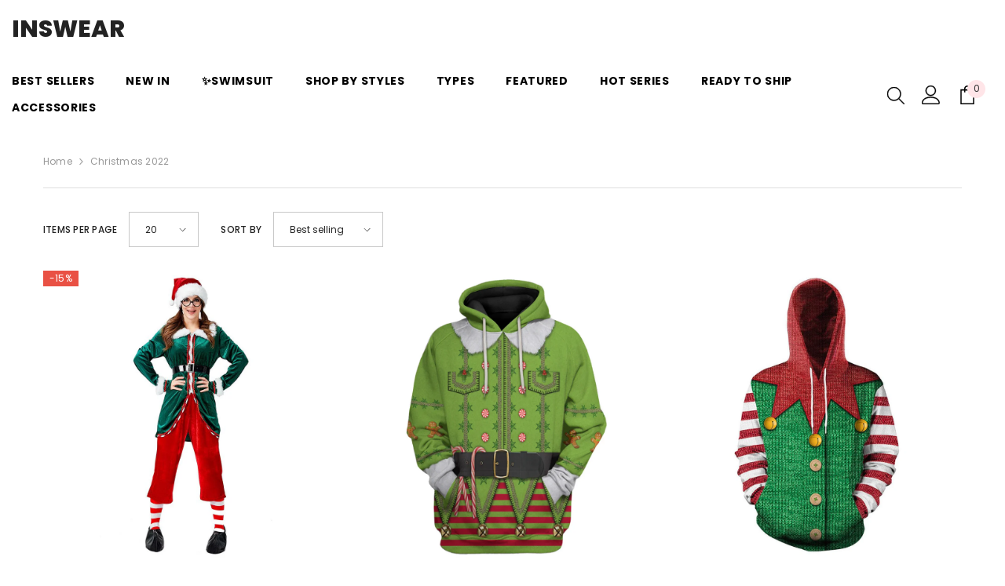

--- FILE ---
content_type: text/html; charset=utf-8
request_url: https://inswear.com/collections/christmas-2022
body_size: 50506
content:
<!doctype html><html class="no-js" lang="en">
    <head>
        <meta charset="utf-8">
        <meta http-equiv="X-UA-Compatible" content="IE=edge">
        <meta name="viewport" content="width=device-width,initial-scale=1">
        <meta name="theme-color" content="">
        <link rel="canonical" href="https://inswear.com/collections/christmas-2022">
        <link rel="canonical" href="https://inswear.com/collections/christmas-2022" canonical-shop-url="https://inswear.com/"><link rel="preconnect" href="https://cdn.shopify.com" crossorigin>
        <title>Christmas 2022  &ndash; INSWEAR</title>

<meta property="og:site_name" content="INSWEAR">
<meta property="og:url" content="https://inswear.com/collections/christmas-2022">
<meta property="og:title" content="Christmas 2022">
<meta property="og:type" content="product.group">
<meta property="og:description" content="Top online store for Halloween costumes. Costumes for parties and Halloween, both men &amp; women, will find your costumes here."><meta name="twitter:card" content="summary_large_image">
<meta name="twitter:title" content="Christmas 2022">
<meta name="twitter:description" content="Top online store for Halloween costumes. Costumes for parties and Halloween, both men &amp; women, will find your costumes here.">

        <script>window.performance && window.performance.mark && window.performance.mark('shopify.content_for_header.start');</script><meta name="google-site-verification" content="bLJq_x-4L3uC8s4fQDlEUNsA7oHi09b8oKqTQFMYbk0">
<meta id="shopify-digital-wallet" name="shopify-digital-wallet" content="/1944027247/digital_wallets/dialog">
<meta name="shopify-checkout-api-token" content="c02dbf5b612d405e129fde3aa29ede7f">
<meta id="in-context-paypal-metadata" data-shop-id="1944027247" data-venmo-supported="false" data-environment="production" data-locale="en_US" data-paypal-v4="true" data-currency="USD">
<link rel="alternate" type="application/atom+xml" title="Feed" href="/collections/christmas-2022.atom" />
<link rel="alternate" type="application/json+oembed" href="https://inswear.com/collections/christmas-2022.oembed">
<script async="async" src="/checkouts/internal/preloads.js?locale=en-US"></script>
<script id="shopify-features" type="application/json">{"accessToken":"c02dbf5b612d405e129fde3aa29ede7f","betas":["rich-media-storefront-analytics"],"domain":"inswear.com","predictiveSearch":true,"shopId":1944027247,"locale":"en"}</script>
<script>var Shopify = Shopify || {};
Shopify.shop = "whatwewore2018.myshopify.com";
Shopify.locale = "en";
Shopify.currency = {"active":"USD","rate":"1.0"};
Shopify.country = "US";
Shopify.theme = {"name":"Ella-6-5-3-theme-source","id":163251749137,"schema_name":"Ella","schema_version":"6.5.3","theme_store_id":null,"role":"main"};
Shopify.theme.handle = "null";
Shopify.theme.style = {"id":null,"handle":null};
Shopify.cdnHost = "inswear.com/cdn";
Shopify.routes = Shopify.routes || {};
Shopify.routes.root = "/";</script>
<script type="module">!function(o){(o.Shopify=o.Shopify||{}).modules=!0}(window);</script>
<script>!function(o){function n(){var o=[];function n(){o.push(Array.prototype.slice.apply(arguments))}return n.q=o,n}var t=o.Shopify=o.Shopify||{};t.loadFeatures=n(),t.autoloadFeatures=n()}(window);</script>
<script id="shop-js-analytics" type="application/json">{"pageType":"collection"}</script>
<script defer="defer" async type="module" src="//inswear.com/cdn/shopifycloud/shop-js/modules/v2/client.init-shop-cart-sync_BApSsMSl.en.esm.js"></script>
<script defer="defer" async type="module" src="//inswear.com/cdn/shopifycloud/shop-js/modules/v2/chunk.common_CBoos6YZ.esm.js"></script>
<script type="module">
  await import("//inswear.com/cdn/shopifycloud/shop-js/modules/v2/client.init-shop-cart-sync_BApSsMSl.en.esm.js");
await import("//inswear.com/cdn/shopifycloud/shop-js/modules/v2/chunk.common_CBoos6YZ.esm.js");

  window.Shopify.SignInWithShop?.initShopCartSync?.({"fedCMEnabled":true,"windoidEnabled":true});

</script>
<script>(function() {
  var isLoaded = false;
  function asyncLoad() {
    if (isLoaded) return;
    isLoaded = true;
    var urls = ["\/\/shopify.privy.com\/widget.js?shop=whatwewore2018.myshopify.com","https:\/\/cdn1.stamped.io\/files\/widget.min.js?shop=whatwewore2018.myshopify.com","https:\/\/reconvert-cdn.com\/assets\/js\/store_reconvert_node.js?v=2\u0026scid=NTYxODc3M2Y5NDNmMTNlNjg1Yzc5YjZiNDBiZjE0ODMuMjdjNGFhYTcxYzc1ZjM0NDUwY2U5MWZlMDVjYjliZGY=\u0026shop=whatwewore2018.myshopify.com","https:\/\/storage.googleapis.com\/bsf-bing-scripts\/bing-uet-tags\/whatwewore2018.js?1695693059\u0026shop=whatwewore2018.myshopify.com","https:\/\/d1639lhkj5l89m.cloudfront.net\/js\/storefront\/uppromote.js?shop=whatwewore2018.myshopify.com","https:\/\/cdn.hextom.com\/js\/ultimatesalesboost.js?shop=whatwewore2018.myshopify.com","https:\/\/cdn.hextom.com\/js\/quickannouncementbar.js?shop=whatwewore2018.myshopify.com"];
    for (var i = 0; i < urls.length; i++) {
      var s = document.createElement('script');
      s.type = 'text/javascript';
      s.async = true;
      s.src = urls[i];
      var x = document.getElementsByTagName('script')[0];
      x.parentNode.insertBefore(s, x);
    }
  };
  if(window.attachEvent) {
    window.attachEvent('onload', asyncLoad);
  } else {
    window.addEventListener('load', asyncLoad, false);
  }
})();</script>
<script id="__st">var __st={"a":1944027247,"offset":-28800,"reqid":"5e6e3bca-4acd-4fd2-a939-858ca1619978-1768875060","pageurl":"inswear.com\/collections\/christmas-2022","u":"2d0e4fbcb6c8","p":"collection","rtyp":"collection","rid":427215651089};</script>
<script>window.ShopifyPaypalV4VisibilityTracking = true;</script>
<script id="captcha-bootstrap">!function(){'use strict';const t='contact',e='account',n='new_comment',o=[[t,t],['blogs',n],['comments',n],[t,'customer']],c=[[e,'customer_login'],[e,'guest_login'],[e,'recover_customer_password'],[e,'create_customer']],r=t=>t.map((([t,e])=>`form[action*='/${t}']:not([data-nocaptcha='true']) input[name='form_type'][value='${e}']`)).join(','),a=t=>()=>t?[...document.querySelectorAll(t)].map((t=>t.form)):[];function s(){const t=[...o],e=r(t);return a(e)}const i='password',u='form_key',d=['recaptcha-v3-token','g-recaptcha-response','h-captcha-response',i],f=()=>{try{return window.sessionStorage}catch{return}},m='__shopify_v',_=t=>t.elements[u];function p(t,e,n=!1){try{const o=window.sessionStorage,c=JSON.parse(o.getItem(e)),{data:r}=function(t){const{data:e,action:n}=t;return t[m]||n?{data:e,action:n}:{data:t,action:n}}(c);for(const[e,n]of Object.entries(r))t.elements[e]&&(t.elements[e].value=n);n&&o.removeItem(e)}catch(o){console.error('form repopulation failed',{error:o})}}const l='form_type',E='cptcha';function T(t){t.dataset[E]=!0}const w=window,h=w.document,L='Shopify',v='ce_forms',y='captcha';let A=!1;((t,e)=>{const n=(g='f06e6c50-85a8-45c8-87d0-21a2b65856fe',I='https://cdn.shopify.com/shopifycloud/storefront-forms-hcaptcha/ce_storefront_forms_captcha_hcaptcha.v1.5.2.iife.js',D={infoText:'Protected by hCaptcha',privacyText:'Privacy',termsText:'Terms'},(t,e,n)=>{const o=w[L][v],c=o.bindForm;if(c)return c(t,g,e,D).then(n);var r;o.q.push([[t,g,e,D],n]),r=I,A||(h.body.append(Object.assign(h.createElement('script'),{id:'captcha-provider',async:!0,src:r})),A=!0)});var g,I,D;w[L]=w[L]||{},w[L][v]=w[L][v]||{},w[L][v].q=[],w[L][y]=w[L][y]||{},w[L][y].protect=function(t,e){n(t,void 0,e),T(t)},Object.freeze(w[L][y]),function(t,e,n,w,h,L){const[v,y,A,g]=function(t,e,n){const i=e?o:[],u=t?c:[],d=[...i,...u],f=r(d),m=r(i),_=r(d.filter((([t,e])=>n.includes(e))));return[a(f),a(m),a(_),s()]}(w,h,L),I=t=>{const e=t.target;return e instanceof HTMLFormElement?e:e&&e.form},D=t=>v().includes(t);t.addEventListener('submit',(t=>{const e=I(t);if(!e)return;const n=D(e)&&!e.dataset.hcaptchaBound&&!e.dataset.recaptchaBound,o=_(e),c=g().includes(e)&&(!o||!o.value);(n||c)&&t.preventDefault(),c&&!n&&(function(t){try{if(!f())return;!function(t){const e=f();if(!e)return;const n=_(t);if(!n)return;const o=n.value;o&&e.removeItem(o)}(t);const e=Array.from(Array(32),(()=>Math.random().toString(36)[2])).join('');!function(t,e){_(t)||t.append(Object.assign(document.createElement('input'),{type:'hidden',name:u})),t.elements[u].value=e}(t,e),function(t,e){const n=f();if(!n)return;const o=[...t.querySelectorAll(`input[type='${i}']`)].map((({name:t})=>t)),c=[...d,...o],r={};for(const[a,s]of new FormData(t).entries())c.includes(a)||(r[a]=s);n.setItem(e,JSON.stringify({[m]:1,action:t.action,data:r}))}(t,e)}catch(e){console.error('failed to persist form',e)}}(e),e.submit())}));const S=(t,e)=>{t&&!t.dataset[E]&&(n(t,e.some((e=>e===t))),T(t))};for(const o of['focusin','change'])t.addEventListener(o,(t=>{const e=I(t);D(e)&&S(e,y())}));const B=e.get('form_key'),M=e.get(l),P=B&&M;t.addEventListener('DOMContentLoaded',(()=>{const t=y();if(P)for(const e of t)e.elements[l].value===M&&p(e,B);[...new Set([...A(),...v().filter((t=>'true'===t.dataset.shopifyCaptcha))])].forEach((e=>S(e,t)))}))}(h,new URLSearchParams(w.location.search),n,t,e,['guest_login'])})(!0,!0)}();</script>
<script integrity="sha256-4kQ18oKyAcykRKYeNunJcIwy7WH5gtpwJnB7kiuLZ1E=" data-source-attribution="shopify.loadfeatures" defer="defer" src="//inswear.com/cdn/shopifycloud/storefront/assets/storefront/load_feature-a0a9edcb.js" crossorigin="anonymous"></script>
<script data-source-attribution="shopify.dynamic_checkout.dynamic.init">var Shopify=Shopify||{};Shopify.PaymentButton=Shopify.PaymentButton||{isStorefrontPortableWallets:!0,init:function(){window.Shopify.PaymentButton.init=function(){};var t=document.createElement("script");t.src="https://inswear.com/cdn/shopifycloud/portable-wallets/latest/portable-wallets.en.js",t.type="module",document.head.appendChild(t)}};
</script>
<script data-source-attribution="shopify.dynamic_checkout.buyer_consent">
  function portableWalletsHideBuyerConsent(e){var t=document.getElementById("shopify-buyer-consent"),n=document.getElementById("shopify-subscription-policy-button");t&&n&&(t.classList.add("hidden"),t.setAttribute("aria-hidden","true"),n.removeEventListener("click",e))}function portableWalletsShowBuyerConsent(e){var t=document.getElementById("shopify-buyer-consent"),n=document.getElementById("shopify-subscription-policy-button");t&&n&&(t.classList.remove("hidden"),t.removeAttribute("aria-hidden"),n.addEventListener("click",e))}window.Shopify?.PaymentButton&&(window.Shopify.PaymentButton.hideBuyerConsent=portableWalletsHideBuyerConsent,window.Shopify.PaymentButton.showBuyerConsent=portableWalletsShowBuyerConsent);
</script>
<script data-source-attribution="shopify.dynamic_checkout.cart.bootstrap">document.addEventListener("DOMContentLoaded",(function(){function t(){return document.querySelector("shopify-accelerated-checkout-cart, shopify-accelerated-checkout")}if(t())Shopify.PaymentButton.init();else{new MutationObserver((function(e,n){t()&&(Shopify.PaymentButton.init(),n.disconnect())})).observe(document.body,{childList:!0,subtree:!0})}}));
</script>
<link id="shopify-accelerated-checkout-styles" rel="stylesheet" media="screen" href="https://inswear.com/cdn/shopifycloud/portable-wallets/latest/accelerated-checkout-backwards-compat.css" crossorigin="anonymous">
<style id="shopify-accelerated-checkout-cart">
        #shopify-buyer-consent {
  margin-top: 1em;
  display: inline-block;
  width: 100%;
}

#shopify-buyer-consent.hidden {
  display: none;
}

#shopify-subscription-policy-button {
  background: none;
  border: none;
  padding: 0;
  text-decoration: underline;
  font-size: inherit;
  cursor: pointer;
}

#shopify-subscription-policy-button::before {
  box-shadow: none;
}

      </style>
<script id="sections-script" data-sections="header-navigation-plain,header-mobile" defer="defer" src="//inswear.com/cdn/shop/t/8/compiled_assets/scripts.js?v=10037"></script>
<script>window.performance && window.performance.mark && window.performance.mark('shopify.content_for_header.end');</script>
        <style>@import url('https://fonts.googleapis.com/css?family=Poppins:300,300i,400,400i,500,500i,600,600i,700,700i,800,800i&display=swap');
                :root {
        --font-family-1: Poppins;
        --font-family-2: Poppins;

        /* Settings Body */--font-body-family: Poppins;--font-body-size: 12px;--font-body-weight: 400;--body-line-height: 22px;--body-letter-spacing: .02em;

        /* Settings Heading */--font-heading-family: Poppins;--font-heading-size: 16px;--font-heading-weight: 700;--font-heading-style: normal;--heading-line-height: 40px;--heading-letter-spacing: .05em;--heading-text-transform: uppercase;--heading-border-height: 2px;

        /* Menu Lv1 */--font-menu-lv1-family: Poppins;--font-menu-lv1-size: 14px;--font-menu-lv1-weight: 700;--menu-lv1-line-height: 22px;--menu-lv1-letter-spacing: .05em;--menu-lv1-text-transform: uppercase;

        /* Menu Lv2 */--font-menu-lv2-family: Poppins;--font-menu-lv2-size: 12px;--font-menu-lv2-weight: 400;--menu-lv2-line-height: 22px;--menu-lv2-letter-spacing: .02em;--menu-lv2-text-transform: capitalize;

        /* Menu Lv3 */--font-menu-lv3-family: Poppins;--font-menu-lv3-size: 12px;--font-menu-lv3-weight: 400;--menu-lv3-line-height: 22px;--menu-lv3-letter-spacing: .02em;--menu-lv3-text-transform: capitalize;

        /* Mega Menu Lv2 */--font-mega-menu-lv2-family: Poppins;--font-mega-menu-lv2-size: 12px;--font-mega-menu-lv2-weight: 600;--font-mega-menu-lv2-style: normal;--mega-menu-lv2-line-height: 22px;--mega-menu-lv2-letter-spacing: .02em;--mega-menu-lv2-text-transform: uppercase;

        /* Mega Menu Lv3 */--font-mega-menu-lv3-family: Poppins;--font-mega-menu-lv3-size: 12px;--font-mega-menu-lv3-weight: 400;--mega-menu-lv3-line-height: 22px;--mega-menu-lv3-letter-spacing: .02em;--mega-menu-lv3-text-transform: capitalize;

        /* Product Card Title */--product-title-font: Poppins;--product-title-font-size : 12px;--product-title-font-weight : 400;--product-title-line-height: 22px;--product-title-letter-spacing: .02em;--product-title-line-text : 2;--product-title-text-transform : capitalize;--product-title-margin-bottom: 10px;

        /* Product Card Vendor */--product-vendor-font: Poppins;--product-vendor-font-size : 12px;--product-vendor-font-weight : 400;--product-vendor-font-style : normal;--product-vendor-line-height: 22px;--product-vendor-letter-spacing: .02em;--product-vendor-text-transform : uppercase;--product-vendor-margin-bottom: 0px;--product-vendor-margin-top: 0px;

        /* Product Card Price */--product-price-font: Poppins;--product-price-font-size : 14px;--product-price-font-weight : 600;--product-price-line-height: 22px;--product-price-letter-spacing: .02em;--product-price-margin-top: 0px;--product-price-margin-bottom: 13px;

        /* Product Card Badge */--badge-font: Poppins;--badge-font-size : 12px;--badge-font-weight : 400;--badge-text-transform : capitalize;--badge-letter-spacing: .02em;--badge-line-height: 20px;--badge-border-radius: 0px;--badge-padding-top: 0px;--badge-padding-bottom: 0px;--badge-padding-left-right: 8px;--badge-postion-top: 0px;--badge-postion-left-right: 0px;

        /* Product Quickview */
        --product-quickview-font-size : 12px; --product-quickview-line-height: 23px; --product-quickview-border-radius: 1px; --product-quickview-padding-top: 0px; --product-quickview-padding-bottom: 0px; --product-quickview-padding-left-right: 7px; --product-quickview-sold-out-product: #e95144;--product-quickview-box-shadow: none;/* Blog Card Tile */--blog-title-font: Poppins;--blog-title-font-size : 20px; --blog-title-font-weight : 700; --blog-title-line-height: 29px; --blog-title-letter-spacing: .09em; --blog-title-text-transform : uppercase;

        /* Blog Card Info (Date, Author) */--blog-info-font: Poppins;--blog-info-font-size : 14px; --blog-info-font-weight : 400; --blog-info-line-height: 20px; --blog-info-letter-spacing: .02em; --blog-info-text-transform : uppercase;

        /* Button 1 */--btn-1-font-family: Poppins;--btn-1-font-size: 14px; --btn-1-font-weight: 700; --btn-1-text-transform: uppercase; --btn-1-line-height: 22px; --btn-1-letter-spacing: .05em; --btn-1-text-align: center; --btn-1-border-radius: 0px; --btn-1-border-width: 1px; --btn-1-border-style: solid; --btn-1-padding-top: 10px; --btn-1-padding-bottom: 10px; --btn-1-horizontal-length: 0px; --btn-1-vertical-length: 0px; --btn-1-blur-radius: 0px; --btn-1-spread: 0px;
        --btn-1-all-bg-opacity-hover: rgba(0, 0, 0, 0.5);--btn-1-inset: ;/* Button 2 */--btn-2-font-family: Poppins;--btn-2-font-size: 18px; --btn-2-font-weight: 700; --btn-2-text-transform: uppercase; --btn-2-line-height: 23px; --btn-2-letter-spacing: .05em; --btn-2-text-align: right; --btn-2-border-radius: 6px; --btn-2-border-width: 1px; --btn-2-border-style: solid; --btn-2-padding-top: 20px; --btn-2-padding-bottom: 20px; --btn-2-horizontal-length: 4px; --btn-2-vertical-length: 4px; --btn-2-blur-radius: 7px; --btn-2-spread: 0px;
        --btn-2-all-bg-opacity: rgba(25, 145, 226, 0.5);--btn-2-all-bg-opacity-hover: rgba(0, 0, 0, 0.5);--btn-2-inset: ;/* Button 3 */--btn-3-font-family: Poppins;--btn-3-font-size: 14px; --btn-3-font-weight: 700; --btn-3-text-transform: uppercase; --btn-3-line-height: 22px; --btn-3-letter-spacing: .05em; --btn-3-text-align: center; --btn-3-border-radius: 0px; --btn-3-border-width: 1px; --btn-3-border-style: solid; --btn-3-padding-top: 10px; --btn-3-padding-bottom: 10px; --btn-3-horizontal-length: 0px; --btn-3-vertical-length: 0px; --btn-3-blur-radius: 0px; --btn-3-spread: 0px;
        --btn-3-all-bg-opacity: rgba(0, 0, 0, 0.1);--btn-3-all-bg-opacity-hover: rgba(0, 0, 0, 0.1);--btn-3-inset: ;/* Footer Heading */--footer-heading-font-family: Poppins;--footer-heading-font-size : 15px; --footer-heading-font-weight : 600; --footer-heading-line-height : 22px; --footer-heading-letter-spacing : .05em; --footer-heading-text-transform : uppercase;

        /* Footer Link */--footer-link-font-family: Poppins;--footer-link-font-size : 12px; --footer-link-font-weight : ; --footer-link-line-height : 28px; --footer-link-letter-spacing : .02em; --footer-link-text-transform : capitalize;

        /* Page Title */--font-page-title-family: Poppins;--font-page-title-size: 20px; --font-page-title-weight: 700; --font-page-title-style: normal; --page-title-line-height: 20px; --page-title-letter-spacing: .05em; --page-title-text-transform: uppercase;

        /* Font Product Tab Title */
        --font-tab-type-1: Poppins; --font-tab-type-2: Poppins;

        /* Text Size */
        --text-size-font-size : 10px; --text-size-font-weight : 400; --text-size-line-height : 22px; --text-size-letter-spacing : 0; --text-size-text-transform : uppercase; --text-size-color : #787878;

        /* Font Weight */
        --font-weight-normal: 400; --font-weight-medium: 500; --font-weight-semibold: 600; --font-weight-bold: 700; --font-weight-bolder: 800; --font-weight-black: 900;

        /* Radio Button */
        --form-label-checkbox-before-bg: #fff; --form-label-checkbox-before-border: #cecece; --form-label-checkbox-before-bg-checked: #000;

        /* Conatiner */
        --body-custom-width-container: 1600px;

        /* Layout Boxed */
        --color-background-layout-boxed: #f8f8f8;/* Arrow */
        --position-horizontal-slick-arrow: 0;

        /* General Color*/
        --color-text: #232323; --color-text2: #969696; --color-global: #232323; --color-white: #FFFFFF; --color-grey: #868686; --color-black: #202020; --color-base-text-rgb: 35, 35, 35; --color-base-text2-rgb: 150, 150, 150; --color-background: #ffffff; --color-background-rgb: 255, 255, 255; --color-background-overylay: rgba(255, 255, 255, 0.9); --color-base-accent-text: ; --color-base-accent-1: ; --color-base-accent-2: ; --color-link: #232323; --color-link-hover: #232323; --color-error: #D93333; --color-error-bg: #FCEEEE; --color-success: #5A5A5A; --color-success-bg: #DFF0D8; --color-info: #202020; --color-info-bg: #FFF2DD; --color-link-underline: rgba(35, 35, 35, 0.5); --color-breadcrumb: #999999; --colors-breadcrumb-hover: #232323;--colors-breadcrumb-active: #999999; --border-global: #e6e6e6; --bg-global: #fafafa; --bg-planceholder: #fafafa; --color-warning: #fff; --bg-warning: #e0b252; --color-background-10 : #e9e9e9; --color-background-20 : #d3d3d3; --color-background-30 : #bdbdbd; --color-background-50 : #919191; --color-background-global : #919191;

        /* Arrow Color */
        --arrow-color: #323232; --arrow-background-color: #fff; --arrow-border-color: #ccc;--arrow-color-hover: #323232;--arrow-background-color-hover: #f8f8f8;--arrow-border-color-hover: #f8f8f8;--arrow-width: 35px;--arrow-height: 35px;--arrow-size: px;--arrow-size-icon: 17px;--arrow-border-radius: 50%;--arrow-border-width: 1px;--arrow-width-half: -17px;

        /* Pagination Color */
        --pagination-item-color: #3c3c3c; --pagination-item-color-active: #3c3c3c; --pagination-item-bg-color: #fff;--pagination-item-bg-color-active: #fff;--pagination-item-border-color: #fff;--pagination-item-border-color-active: #ffffff;--pagination-arrow-color: #3c3c3c;--pagination-arrow-color-active: #3c3c3c;--pagination-arrow-bg-color: #fff;--pagination-arrow-bg-color-active: #fff;--pagination-arrow-border-color: #fff;--pagination-arrow-border-color-active: #fff;

        /* Dots Color */
        --dots-color: transparent;--dots-border-color: #323232;--dots-color-active: #323232;--dots-border-color-active: #323232;--dots-style2-background-opacity: #00000050;--dots-width: 12px;--dots-height: 12px;

        /* Button Color */
        --btn-1-color: #FFFFFF;--btn-1-bg: #232323;--btn-1-border: #232323;--btn-1-color-hover: #232323;--btn-1-bg-hover: #ffffff;--btn-1-border-hover: #232323;
        --btn-2-color: #232323;--btn-2-bg: #FFFFFF;--btn-2-border: #727272;--btn-2-color-hover: #FFFFFF;--btn-2-bg-hover: #232323;--btn-2-border-hover: #232323;
        --btn-3-color: #FFFFFF;--btn-3-bg: #e9514b;--btn-3-border: #e9514b;--btn-3-color-hover: #ffffff;--btn-3-bg-hover: #e9514b;--btn-3-border-hover: #e9514b;
        --anchor-transition: all ease .3s;--bg-white: #ffffff;--bg-black: #000000;--bg-grey: #808080;--icon: var(--color-text);--text-cart: #3c3c3c;--duration-short: 100ms;--duration-default: 350ms;--duration-long: 500ms;--form-input-bg: #ffffff;--form-input-border: #c7c7c7;--form-input-color: #232323;--form-input-placeholder: #868686;--form-label: #232323;

        --new-badge-color: #232323;--new-badge-bg: #FFFFFF;--sale-badge-color: #ffffff;--sale-badge-bg: #e95144;--sold-out-badge-color: #ffffff;--sold-out-badge-bg: #c1c1c1;--custom-badge-color: #ffffff;--custom-badge-bg: #ffbb49;--bundle-badge-color: #ffffff;--bundle-badge-bg: #232323;
        
        --product-title-color : #232323;--product-title-color-hover : #232323;--product-vendor-color : #969696;--product-price-color : #232323;--product-sale-price-color : #e95144;--product-compare-price-color : #969696;--product-review-full-color : #000000;--product-review-empty-color : #A4A4A4;

        --product-swatch-border : #cbcbcb;--product-swatch-border-active : #232323;--product-swatch-width : 40px;--product-swatch-height : 40px;--product-swatch-border-radius : 0px;--product-swatch-color-width : 40px;--product-swatch-color-height : 40px;--product-swatch-color-border-radius : 20px;

        --product-wishlist-color : #000000;--product-wishlist-bg : #ffffff;--product-wishlist-border : transparent;--product-wishlist-color-added : #ffffff;--product-wishlist-bg-added : #000000;--product-wishlist-border-added : transparent;--product-compare-color : #000000;--product-compare-bg : #FFFFFF;--product-compare-color-added : #D12442; --product-compare-bg-added : #FFFFFF; --product-hot-stock-text-color : #d62828; --product-quick-view-color : #000000; --product-cart-image-fit : contain; --product-title-variant-font-size: 16px;--product-quick-view-bg : #FFFFFF;--product-quick-view-bg-above-button: rgba(255, 255, 255, 0.7);--product-quick-view-color-hover : #FFFFFF;--product-quick-view-bg-hover : #000000;--product-action-color : #232323;--product-action-bg : #ffffff;--product-action-border : #000000;--product-action-color-hover : #FFFFFF;--product-action-bg-hover : #232323;--product-action-border-hover : #232323;

        /* Multilevel Category Filter */
        --color-label-multiLevel-categories: #232323;--bg-label-multiLevel-categories: #fff;--color-button-multiLevel-categories: #fff;--bg-button-multiLevel-categories: #ff8b21;--border-button-multiLevel-categories: transparent;--hover-color-button-multiLevel-categories: #fff;--hover-bg-button-multiLevel-categories: #ff8b21;--cart-item-bg : #ffffff;--cart-item-border : #e8e8e8;--cart-item-border-width : 1px;--cart-item-border-style : none;--w-product-swatch-custom: 30px;--h-product-swatch-custom: 30px;--w-product-swatch-custom-mb: 20px;--h-product-swatch-custom-mb: 20px;--font-size-product-swatch-more: 12px;--swatch-border : #cbcbcb;--swatch-border-active : #232323;

        --variant-size: #232323;--variant-size-border: #e7e7e7;--variant-size-bg: #ffffff;--variant-size-hover: #ffffff;--variant-size-border-hover: #232323;--variant-size-bg-hover: #232323;--variant-bg : #ffffff; --variant-color : #232323; --variant-bg-active : #ffffff; --variant-color-active : #232323;

        --fontsize-text-social: 12px;
        --page-content-distance: 64px;--sidebar-content-distance: 40px;--button-transition-ease: cubic-bezier(.25,.46,.45,.94);

        /* Loading Spinner Color */
        --spinner-top-color: #fc0; --spinner-right-color: #4dd4c6; --spinner-bottom-color: #f00; --spinner-left-color: #f6f6f6;

        /* Product Card Marquee */
        --product-marquee-background-color: ;--product-marquee-text-color: #FFFFFF;--product-marquee-text-size: 14px;--product-marquee-text-mobile-size: 14px;--product-marquee-text-weight: 400;--product-marquee-text-transform: none;--product-marquee-text-style: italic;--product-marquee-speed: ; --product-marquee-line-height: calc(var(--product-marquee-text-mobile-size) * 1.5);
    }
</style>
        <link href="//inswear.com/cdn/shop/t/8/assets/base.css?v=110349627047605356851702627879" rel="stylesheet" type="text/css" media="all" />
<link href="//inswear.com/cdn/shop/t/8/assets/animated.css?v=85100867744973969481702627879" rel="stylesheet" type="text/css" media="all" />
<link href="//inswear.com/cdn/shop/t/8/assets/component-card.css?v=165988649090035490751702627880" rel="stylesheet" type="text/css" media="all" />
<link href="//inswear.com/cdn/shop/t/8/assets/component-loading-overlay.css?v=98393919969379515581702627882" rel="stylesheet" type="text/css" media="all" />
<link href="//inswear.com/cdn/shop/t/8/assets/component-loading-banner.css?v=43539461848081260661702627882" rel="stylesheet" type="text/css" media="all" />
<link href="//inswear.com/cdn/shop/t/8/assets/component-quick-cart.css?v=111677929301119732291702627883" rel="stylesheet" type="text/css" media="all" />
<link rel="stylesheet" href="//inswear.com/cdn/shop/t/8/assets/vendor.css?v=164616260963476715651702627888" media="print" onload="this.media='all'">
<noscript><link href="//inswear.com/cdn/shop/t/8/assets/vendor.css?v=164616260963476715651702627888" rel="stylesheet" type="text/css" media="all" /></noscript>



<link href="//inswear.com/cdn/shop/t/8/assets/component-predictive-search.css?v=104537003445991516671702627883" rel="stylesheet" type="text/css" media="all" />
<link rel="stylesheet" href="//inswear.com/cdn/shop/t/8/assets/component-product-form.css?v=140087122189431595481702627883" media="print" onload="this.media='all'">
	<link rel="stylesheet" href="//inswear.com/cdn/shop/t/8/assets/component-review.css?v=100129706126506303331702627883" media="print" onload="this.media='all'">
	<link rel="stylesheet" href="//inswear.com/cdn/shop/t/8/assets/component-price.css?v=139205013722916111901702627883" media="print" onload="this.media='all'">
	<link rel="stylesheet" href="//inswear.com/cdn/shop/t/8/assets/component-badge.css?v=20633729062276667811702627880" media="print" onload="this.media='all'">
	<link rel="stylesheet" href="//inswear.com/cdn/shop/t/8/assets/component-rte.css?v=74468535300400368301702627883" media="print" onload="this.media='all'">
	<link rel="stylesheet" href="//inswear.com/cdn/shop/t/8/assets/component-share.css?v=38383599121620234941702627884" media="print" onload="this.media='all'"><link rel="stylesheet" href="//inswear.com/cdn/shop/t/8/assets/component-newsletter.css?v=111617043413587308161702627882" media="print" onload="this.media='all'">
<link rel="stylesheet" href="//inswear.com/cdn/shop/t/8/assets/component-slider.css?v=37888473738646685221702627884" media="print" onload="this.media='all'">
<link rel="stylesheet" href="//inswear.com/cdn/shop/t/8/assets/component-list-social.css?v=102044711114163579551702627882" media="print" onload="this.media='all'"><noscript><link href="//inswear.com/cdn/shop/t/8/assets/component-product-form.css?v=140087122189431595481702627883" rel="stylesheet" type="text/css" media="all" /></noscript>
	<noscript><link href="//inswear.com/cdn/shop/t/8/assets/component-review.css?v=100129706126506303331702627883" rel="stylesheet" type="text/css" media="all" /></noscript>
	<noscript><link href="//inswear.com/cdn/shop/t/8/assets/component-price.css?v=139205013722916111901702627883" rel="stylesheet" type="text/css" media="all" /></noscript>
	<noscript><link href="//inswear.com/cdn/shop/t/8/assets/component-badge.css?v=20633729062276667811702627880" rel="stylesheet" type="text/css" media="all" /></noscript>
	<noscript><link href="//inswear.com/cdn/shop/t/8/assets/component-rte.css?v=74468535300400368301702627883" rel="stylesheet" type="text/css" media="all" /></noscript>
	<noscript><link href="//inswear.com/cdn/shop/t/8/assets/component-share.css?v=38383599121620234941702627884" rel="stylesheet" type="text/css" media="all" /></noscript><noscript><link href="//inswear.com/cdn/shop/t/8/assets/component-newsletter.css?v=111617043413587308161702627882" rel="stylesheet" type="text/css" media="all" /></noscript>
<noscript><link href="//inswear.com/cdn/shop/t/8/assets/component-slider.css?v=37888473738646685221702627884" rel="stylesheet" type="text/css" media="all" /></noscript>
<noscript><link href="//inswear.com/cdn/shop/t/8/assets/component-list-social.css?v=102044711114163579551702627882" rel="stylesheet" type="text/css" media="all" /></noscript>

<style type="text/css">
	.nav-title-mobile {display: none;}.list-menu--disclosure{display: none;position: absolute;min-width: 100%;width: 22rem;background-color: var(--bg-white);box-shadow: 0 1px 4px 0 rgb(0 0 0 / 15%);padding: 5px 0 5px 20px;opacity: 0;visibility: visible;pointer-events: none;transition: opacity var(--duration-default) ease, transform var(--duration-default) ease;}.list-menu--disclosure-2{margin-left: calc(100% - 15px);z-index: 2;top: -5px;}.list-menu--disclosure:focus {outline: none;}.list-menu--disclosure.localization-selector {max-height: 18rem;overflow: auto;width: 10rem;padding: 0.5rem;}.js menu-drawer > details > summary::before, .js menu-drawer > details[open]:not(.menu-opening) > summary::before {content: '';position: absolute;cursor: default;width: 100%;height: calc(100vh - 100%);height: calc(var(--viewport-height, 100vh) - (var(--header-bottom-position, 100%)));top: 100%;left: 0;background: var(--color-foreground-50);opacity: 0;visibility: hidden;z-index: 2;transition: opacity var(--duration-default) ease,visibility var(--duration-default) ease;}menu-drawer > details[open] > summary::before {visibility: visible;opacity: 1;}.menu-drawer {position: absolute;transform: translateX(-100%);visibility: hidden;z-index: 3;left: 0;top: 100%;width: 100%;max-width: calc(100vw - 4rem);padding: 0;border: 0.1rem solid var(--color-background-10);border-left: 0;border-bottom: 0;background-color: var(--bg-white);overflow-x: hidden;}.js .menu-drawer {height: calc(100vh - 100%);height: calc(var(--viewport-height, 100vh) - (var(--header-bottom-position, 100%)));}.js details[open] > .menu-drawer, .js details[open] > .menu-drawer__submenu {transition: transform var(--duration-default) ease, visibility var(--duration-default) ease;}.no-js details[open] > .menu-drawer, .js details[open].menu-opening > .menu-drawer, details[open].menu-opening > .menu-drawer__submenu {transform: translateX(0);visibility: visible;}@media screen and (min-width: 750px) {.menu-drawer {width: 40rem;}.no-js .menu-drawer {height: auto;}}.menu-drawer__inner-container {position: relative;height: 100%;}.menu-drawer__navigation-container {display: grid;grid-template-rows: 1fr auto;align-content: space-between;overflow-y: auto;height: 100%;}.menu-drawer__navigation {padding: 0 0 5.6rem 0;}.menu-drawer__inner-submenu {height: 100%;overflow-x: hidden;overflow-y: auto;}.no-js .menu-drawer__navigation {padding: 0;}.js .menu-drawer__menu li {width: 100%;border-bottom: 1px solid #e6e6e6;overflow: hidden;}.menu-drawer__menu-item{line-height: var(--body-line-height);letter-spacing: var(--body-letter-spacing);padding: 10px 20px 10px 15px;cursor: pointer;display: flex;align-items: center;justify-content: space-between;}.menu-drawer__menu-item .label{display: inline-block;vertical-align: middle;font-size: calc(var(--font-body-size) - 4px);font-weight: var(--font-weight-normal);letter-spacing: var(--body-letter-spacing);height: 20px;line-height: 20px;margin: 0 0 0 10px;padding: 0 5px;text-transform: uppercase;text-align: center;position: relative;}.menu-drawer__menu-item .label:before{content: "";position: absolute;border: 5px solid transparent;top: 50%;left: -9px;transform: translateY(-50%);}.menu-drawer__menu-item > .icon{width: 24px;height: 24px;margin: 0 10px 0 0;}.menu-drawer__menu-item > .symbol {position: absolute;right: 20px;top: 50%;transform: translateY(-50%);display: flex;align-items: center;justify-content: center;font-size: 0;pointer-events: none;}.menu-drawer__menu-item > .symbol .icon{width: 14px;height: 14px;opacity: .6;}.menu-mobile-icon .menu-drawer__menu-item{justify-content: flex-start;}.no-js .menu-drawer .menu-drawer__menu-item > .symbol {display: none;}.js .menu-drawer__submenu {position: absolute;top: 0;width: 100%;bottom: 0;left: 0;background-color: var(--bg-white);z-index: 1;transform: translateX(100%);visibility: hidden;}.js .menu-drawer__submenu .menu-drawer__submenu {overflow-y: auto;}.menu-drawer__close-button {display: block;width: 100%;padding: 10px 15px;background-color: transparent;border: none;background: #f6f8f9;position: relative;}.menu-drawer__close-button .symbol{position: absolute;top: auto;left: 20px;width: auto;height: 22px;z-index: 10;display: flex;align-items: center;justify-content: center;font-size: 0;pointer-events: none;}.menu-drawer__close-button .icon {display: inline-block;vertical-align: middle;width: 18px;height: 18px;transform: rotate(180deg);}.menu-drawer__close-button .text{max-width: calc(100% - 50px);white-space: nowrap;overflow: hidden;text-overflow: ellipsis;display: inline-block;vertical-align: top;width: 100%;margin: 0 auto;}.no-js .menu-drawer__close-button {display: none;}.menu-drawer__utility-links {padding: 2rem;}.menu-drawer__account {display: inline-flex;align-items: center;text-decoration: none;padding: 1.2rem;margin-left: -1.2rem;font-size: 1.4rem;}.menu-drawer__account .icon-account {height: 2rem;width: 2rem;margin-right: 1rem;}.menu-drawer .list-social {justify-content: flex-start;margin-left: -1.25rem;margin-top: 2rem;}.menu-drawer .list-social:empty {display: none;}.menu-drawer .list-social__link {padding: 1.3rem 1.25rem;}

	/* Style General */
	.d-block{display: block}.d-inline-block{display: inline-block}.d-flex{display: flex}.d-none {display: none}.d-grid{display: grid}.ver-alg-mid {vertical-align: middle}.ver-alg-top{vertical-align: top}
	.flex-jc-start{justify-content:flex-start}.flex-jc-end{justify-content:flex-end}.flex-jc-center{justify-content:center}.flex-jc-between{justify-content:space-between}.flex-jc-stretch{justify-content:stretch}.flex-align-start{align-items: flex-start}.flex-align-center{align-items: center}.flex-align-end{align-items: flex-end}.flex-align-stretch{align-items:stretch}.flex-wrap{flex-wrap: wrap}.flex-nowrap{flex-wrap: nowrap}.fd-row{flex-direction:row}.fd-row-reverse{flex-direction:row-reverse}.fd-column{flex-direction:column}.fd-column-reverse{flex-direction:column-reverse}.fg-0{flex-grow:0}.fs-0{flex-shrink:0}.gap-15{gap:15px}.gap-30{gap:30px}.gap-col-30{column-gap:30px}
	.p-relative{position:relative}.p-absolute{position:absolute}.p-static{position:static}.p-fixed{position:fixed;}
	.zi-1{z-index:1}.zi-2{z-index:2}.zi-3{z-index:3}.zi-5{z-index:5}.zi-6{z-index:6}.zi-7{z-index:7}.zi-9{z-index:9}.zi-10{z-index:10}.zi-99{z-index:99} .zi-100{z-index:100} .zi-101{z-index:101}
	.top-0{top:0}.top-100{top:100%}.top-auto{top:auto}.left-0{left:0}.left-auto{left:auto}.right-0{right:0}.right-auto{right:auto}.bottom-0{bottom:0}
	.middle-y{top:50%;transform:translateY(-50%)}.middle-x{left:50%;transform:translateX(-50%)}
	.opacity-0{opacity:0}.opacity-1{opacity:1}
	.o-hidden{overflow:hidden}.o-visible{overflow:visible}.o-unset{overflow:unset}.o-x-hidden{overflow-x:hidden}.o-y-auto{overflow-y:auto;}
	.pt-0{padding-top:0}.pt-2{padding-top:2px}.pt-5{padding-top:5px}.pt-10{padding-top:10px}.pt-10-imp{padding-top:10px !important}.pt-12{padding-top:12px}.pt-16{padding-top:16px}.pt-20{padding-top:20px}.pt-24{padding-top:24px}.pt-30{padding-top:30px}.pt-32{padding-top:32px}.pt-36{padding-top:36px}.pt-48{padding-top:48px}.pb-0{padding-bottom:0}.pb-5{padding-bottom:5px}.pb-10{padding-bottom:10px}.pb-10-imp{padding-bottom:10px !important}.pb-12{padding-bottom:12px}.pb-15{padding-bottom:15px}.pb-16{padding-bottom:16px}.pb-18{padding-bottom:18px}.pb-20{padding-bottom:20px}.pb-24{padding-bottom:24px}.pb-32{padding-bottom:32px}.pb-40{padding-bottom:40px}.pb-48{padding-bottom:48px}.pb-50{padding-bottom:50px}.pb-80{padding-bottom:80px}.pb-84{padding-bottom:84px}.pr-0{padding-right:0}.pr-5{padding-right: 5px}.pr-10{padding-right:10px}.pr-20{padding-right:20px}.pr-24{padding-right:24px}.pr-30{padding-right:30px}.pr-36{padding-right:36px}.pr-80{padding-right:80px}.pl-0{padding-left:0}.pl-12{padding-left:12px}.pl-20{padding-left:20px}.pl-24{padding-left:24px}.pl-36{padding-left:36px}.pl-48{padding-left:48px}.pl-52{padding-left:52px}.pl-80{padding-left:80px}.p-zero{padding:0}
	.m-lr-auto{margin:0 auto}.m-zero{margin:0}.ml-auto{margin-left:auto}.ml-0{margin-left:0}.ml-5{margin-left:5px}.ml-15{margin-left:15px}.ml-20{margin-left:20px}.ml-30{margin-left:30px}.mr-auto{margin-right:auto}.mr-0{margin-right:0}.mr-5{margin-right:5px}.mr-10{margin-right:10px}.mr-20{margin-right:20px}.mr-30{margin-right:30px}.mt-0{margin-top: 0}.mt-10{margin-top: 10px}.mt-15{margin-top: 15px}.mt-20{margin-top: 20px}.mt-25{margin-top: 25px}.mt-30{margin-top: 30px}.mt-40{margin-top: 40px}.mt-45{margin-top: 45px}.mb-0{margin-bottom: 0}.mb-5{margin-bottom: 5px}.mb-10{margin-bottom: 10px}.mb-15{margin-bottom: 15px}.mb-18{margin-bottom: 18px}.mb-20{margin-bottom: 20px}.mb-30{margin-bottom: 30px}
	.h-0{height:0}.h-100{height:100%}.h-100v{height:100vh}.h-auto{height:auto}.mah-100{max-height:100%}.mih-15{min-height: 15px}.mih-none{min-height: unset}.lih-15{line-height: 15px}
	.w-50pc{width:50%}.w-100{width:100%}.w-100v{width:100vw}.maw-100{max-width:100%}.maw-300{max-width:300px}.maw-480{max-width: 480px}.maw-780{max-width: 780px}.w-auto{width:auto}.minw-auto{min-width: auto}.min-w-100{min-width: 100px}
	.float-l{float:left}.float-r{float:right}
	.b-zero{border:none}.br-50p{border-radius:50%}.br-zero{border-radius:0}.br-2{border-radius:2px}.bg-none{background: none}
	.stroke-w-0{stroke-width: 0px}.stroke-w-1h{stroke-width: 0.5px}.stroke-w-1{stroke-width: 1px}.stroke-w-3{stroke-width: 3px}.stroke-w-5{stroke-width: 5px}.stroke-w-7 {stroke-width: 7px}.stroke-w-10 {stroke-width: 10px}.stroke-w-12 {stroke-width: 12px}.stroke-w-15 {stroke-width: 15px}.stroke-w-20 {stroke-width: 20px}.stroke-w-25 {stroke-width: 25px}.stroke-w-30{stroke-width: 30px}.stroke-w-32 {stroke-width: 32px}.stroke-w-40 {stroke-width: 40px}
	.w-21{width: 21px}.w-23{width: 23px}.w-24{width: 24px}.h-22{height: 22px}.h-23{height: 23px}.h-24{height: 24px}.w-h-16{width: 16px;height: 16px}.w-h-17{width: 17px;height: 17px}.w-h-18 {width: 18px;height: 18px}.w-h-19{width: 19px;height: 19px}.w-h-20 {width: 20px;height: 20px}.w-h-21{width: 21px;height: 21px}.w-h-22 {width: 22px;height: 22px}.w-h-23{width: 23px;height: 23px}.w-h-24 {width: 24px;height: 24px}.w-h-25 {width: 25px;height: 25px}.w-h-26 {width: 26px;height: 26px}.w-h-27 {width: 27px;height: 27px}.w-h-28 {width: 28px;height: 28px}.w-h-29 {width: 29px;height: 29px}.w-h-30 {width: 30px;height: 30px}.w-h-31 {width: 31px;height: 31px}.w-h-32 {width: 32px;height: 32px}.w-h-33 {width: 33px;height: 33px}.w-h-34 {width: 34px;height: 34px}.w-h-35 {width: 35px;height: 35px}.w-h-36 {width: 36px;height: 36px}.w-h-37 {width: 37px;height: 37px}
	.txt-d-none{text-decoration:none}.txt-d-underline{text-decoration:underline}.txt-u-o-1{text-underline-offset: 1px}.txt-u-o-2{text-underline-offset: 2px}.txt-u-o-3{text-underline-offset: 3px}.txt-u-o-4{text-underline-offset: 4px}.txt-u-o-5{text-underline-offset: 5px}.txt-u-o-6{text-underline-offset: 6px}.txt-u-o-8{text-underline-offset: 8px}.txt-u-o-12{text-underline-offset: 12px}.txt-t-up{text-transform:uppercase}.txt-t-cap{text-transform:capitalize}
	.ft-0{font-size: 0}.ft-16{font-size: 16px}.ls-0{letter-spacing: 0}.ls-02{letter-spacing: 0.2em}.ls-05{letter-spacing: 0.5em}.ft-i{font-style: italic}
	.button-effect svg{transition: 0.3s}.button-effect:hover svg{transform: rotate(180deg)}
	.icon-effect:hover svg {transform: scale(1.15)}.icon-effect:hover .icon-search-1 {transform: rotate(-90deg) scale(1.15)}
	.link-effect > span:after {content: "";position: absolute;bottom: -2px;left: 0;height: 1px;width: 100%;transform: scaleX(0);transition: transform var(--duration-default) ease-out;transform-origin: right}
	.link-effect > span:hover:after{transform: scaleX(1);transform-origin: left}
	@media (min-width: 1025px){
		.pl-lg-80{padding-left:80px}.pr-lg-80{padding-right:80px}
	}
</style>
        <script src="//inswear.com/cdn/shop/t/8/assets/vendor.js?v=37601539231953232631702627888" type="text/javascript"></script>
<script src="//inswear.com/cdn/shop/t/8/assets/global.js?v=167921935047317834041702627885" type="text/javascript"></script>
<script src="//inswear.com/cdn/shop/t/8/assets/lazysizes.min.js?v=122719776364282065531702627886" type="text/javascript"></script>
<script src="//inswear.com/cdn/shop/t/8/assets/predictive-search.js?v=44403290173806190591702627886" defer="defer"></script>

<script>
    window.lazySizesConfig = window.lazySizesConfig || {};
    lazySizesConfig.loadMode = 1;
    window.lazySizesConfig.init = false;
    lazySizes.init();

    window.rtl_slick = false;
    window.mobile_menu = 'default';
    window.money_format = '<span class=money>${{amount}}</span>';
    window.shop_currency = 'USD';
    window.currencySymbol ="$";
    window.show_multiple_currencies = false;
    window.routes = {
        root: '',
        cart: '/cart',
        cart_add_url: '/cart/add',
        cart_change_url: '/cart/change',
        cart_update_url: '/cart/update',
        collection_all: '/collections/all',
        predictive_search_url: '/search/suggest',
        search_url: '/search'
    }; 
    window.button_load_more = {
        default: `Show more`,
        loading: `Loading...`,
        view_all: `View All Collection`,
        no_more: `No More Product`
    };
    window.after_add_to_cart = {
        type: 'quick_cart',
        message: `is added to your shopping cart.`
    };
    window.variant_image_group_quick_view = false;
    window.quick_view = {
        show: true,
        show_mb: false
    };
    window.quick_shop = {
        show: false,
        see_details: `View Full Details`,
    };
    window.quick_cart = {
        show: true
    };
    window.cartStrings = {
        error: `There was an error while updating your cart. Please try again.`,
        quantityError: `You can only add [quantity] of this item to your cart.`,
        addProductOutQuantity: `You can only add [maxQuantity] of this product to your cart`,
        addProductOutQuantity2: `The quantity of this product is insufficient.`,
        cartErrorMessage: `Translation missing: en.sections.cart.cart_quantity_error_prefix`,
        soldoutText: `sold out`,
        alreadyText: `all`,
    };
    window.variantStrings = {
        addToCart: `Add to cart`,
        addingToCart: `Adding to cart...`,
        addedToCart: `Added to cart`,
        submit: `Submit`,
        soldOut: `Sold out`,
        unavailable: `Unavailable`,
        soldOut_message: `This variant is sold out!`,
        unavailable_message: `This variant is unavailable!`,
        addToCart_message: `You must select at least one products to add!`,
        select: `Select Options`,
        preOrder: `Pre-Order`,
        add: `Add`,
        unavailable_with_option: `[value] (Unavailable)`,
        hide_variants_unavailable: false
    };
    window.inventory_text = {
        hotStock: `Hurry up! only [inventory] left`,
        hotStock2: `Please hurry! Only [inventory] left in stock`,
        warningQuantity: `Maximum quantity: [inventory]`,
        inStock: `In Stock`,
        outOfStock: `Out Of Stock`,
        manyInStock: `Many In Stock`,
        show_options: `Show Variants`,
        hide_options: `Hide Variants`,
        adding : `Adding`,
        thank_you : `Thank You`,
        add_more : `Add More`,
        cart_feedback : `Added`
    };
    
    
        window.notify_me = {
            show: true,
            mail: `example@domain.com`,
            subject: `Out Of Stock Notification from Halothemes Store`,
            label: `Shopify`,
            success: `Thanks! We&#39;ve received your request and will respond shortly when this product / variant becomes available!`,
            error: `Please use a valid email address, such as john@example.com.`,
            button: `Notify me`
        };
    
    
    window.compare = {
        show: false,
        add: `Add To Compare`,
        added: `Added To Compare`,
        message: `You must select at least two products to compare!`
    };
    window.wishlist = {
        show: false,
        add: `Add to wishlist`,
        added: `Added to wishlist`,
        empty: `No product is added to your wishlist`,
        continue_shopping: `Continue Shopping`
    };
    window.pagination = {
        style: 1,
        next: `Next`,
        prev: `Prev`
    }
    window.review = {
        show: true,
        show_quick_view: true
    };
    window.countdown = {
        text: `Limited-Time Offers, End in:`,
        day: `D`,
        hour: `H`,
        min: `M`,
        sec: `S`,
        day_2: `Days`,
        hour_2: `Hours`,
        min_2: `Mins`,
        sec_2: `Secs`,
        days: `Days`,
        hours: `Hours`,
        mins: `Mins`,
        secs: `Secs`,
        d: `d`,
        h: `h`,
        m: `m`,
        s: `s`
    };
    window.customer_view = {
        text: `[number] customers are viewing this product`
    };

    
        window.arrows = {
            icon_next: `<button type="button" class="slick-next" aria-label="Next" role="button"><svg role="img" xmlns="http://www.w3.org/2000/svg" viewBox="0 0 24 24"><path d="M 7.75 1.34375 L 6.25 2.65625 L 14.65625 12 L 6.25 21.34375 L 7.75 22.65625 L 16.75 12.65625 L 17.34375 12 L 16.75 11.34375 Z"></path></svg></button>`,
            icon_prev: `<button type="button" class="slick-prev" aria-label="Previous" role="button"><svg role="img" xmlns="http://www.w3.org/2000/svg" viewBox="0 0 24 24"><path d="M 7.75 1.34375 L 6.25 2.65625 L 14.65625 12 L 6.25 21.34375 L 7.75 22.65625 L 16.75 12.65625 L 17.34375 12 L 16.75 11.34375 Z"></path></svg></button>`
        }
    

    window.dynamic_browser_title = {
        show: true,
        text: 'Come back ⚡'
    };
    
    window.show_more_btn_text = {
        show_more: `Show More`,
        show_less: `Show Less`,
        show_all: `Show All`,
    };

    function getCookie(cname) {
        let name = cname + "=";
        let decodedCookie = decodeURIComponent(document.cookie);
        let ca = decodedCookie.split(';');
        for(let i = 0; i <ca.length; i++) {
          let c = ca[i];
          while (c.charAt(0) == ' ') {
            c = c.substring(1);
          }
          if (c.indexOf(name) == 0) {
            return c.substring(name.length, c.length);
          }
        }
        return "";
    }
    
    const cookieAnnouncemenClosed = getCookie('announcement');
    window.announcementClosed = cookieAnnouncemenClosed === 'closed'
</script>

        <script>document.documentElement.className = document.documentElement.className.replace('no-js', 'js');</script><!-- BEGIN app block: shopify://apps/oxi-social-login/blocks/social-login-embed/24ad60bc-8f09-42fa-807e-e5eda0fdae17 -->


<script>
    
        var vt = 763256;
    
        var oxi_data_scheme = 'light';
        if (document.querySelector('html').hasAttribute('data-scheme')) {
            oxi_data_scheme = document.querySelector('html').getAttribute('data-scheme');
        }
    function wfete(selector) {
    return new Promise(resolve => {
    if (document.querySelector(selector)) {
      return resolve(document.querySelector(selector));
    }

    const observer = new MutationObserver(() => {
      if (document.querySelector(selector)) {
        resolve(document.querySelector(selector));
        observer.disconnect();
      }
    });

    observer.observe(document.body, {
      subtree: true,
      childList: true,
    });
    });
  }
  async function oxi_init() {
    const data = await getOConfig();
  }
  function getOConfig() {
    var script = document.createElement('script');
    script.src = '//social-login.oxiapps.com/init.json?shop=whatwewore2018.myshopify.com&vt='+vt+'&callback=jQuery111004090950169811405_1543664809199';
    script.setAttribute('rel','nofollow');
    document.head.appendChild(script);
  }
  function jQuery111004090950169811405_1543664809199(p) {
        var shop_locale = "";
        if (typeof Shopify !== 'undefined' && typeof Shopify.locale !== 'undefined') {
            shop_locale = "&locale="+Shopify.locale;
    }
    if (p.m == "1") {
      if (typeof oxi_initialized === 'undefined') {
        var oxi_initialized = true;
        //vt = parseInt(p.v);
        vt = parseInt(vt);

                var elem = document.createElement("link");
                elem.setAttribute("type", "text/css");
                elem.setAttribute("rel", "stylesheet");
                elem.setAttribute("href", "https://cdn.shopify.com/extensions/019a9bbf-e6d9-7768-bf83-c108720b519c/embedded-social-login-54/assets/remodal.css");
                document.getElementsByTagName("head")[0].appendChild(elem);


        var newScript = document.createElement('script');
        newScript.type = 'text/javascript';
        newScript.src = 'https://cdn.shopify.com/extensions/019a9bbf-e6d9-7768-bf83-c108720b519c/embedded-social-login-54/assets/osl.min.js';
        document.getElementsByTagName('head')[0].appendChild(newScript);
      }
    } else {
      const intervalID = setInterval(() => {
        if (document.querySelector('body')) {
            clearInterval(intervalID);

            opa = ['form[action*="account/login"]', 'form[action$="account"]'];
            opa.forEach(e => {
                wfete(e).then(element => {
                    if (typeof oxi_initialized === 'undefined') {
                        var oxi_initialized = true;
                        console.log("Oxi Social Login Initialized");
                        if (p.i == 'y') {
                            var list = document.querySelectorAll(e);
                            var oxi_list_length = 0;
                            if (list.length > 0) {
                                //oxi_list_length = 3;
                                oxi_list_length = list.length;
                            }
                            for(var osli1 = 0; osli1 < oxi_list_length; osli1++) {
                                if (list[osli1].querySelector('[value="guest_login"]')) {
                                } else {
                                if ( list[osli1].querySelectorAll('.oxi-social-login').length <= 0 && list[osli1].querySelectorAll('.oxi_social_wrapper').length <= 0 ) {
                                    var osl_checkout_url = '';
                                    if (list[osli1].querySelector('[name="checkout_url"]') !== null) {
                                        osl_checkout_url = '&osl_checkout_url='+list[osli1].querySelector('[name="checkout_url"]').value;
                                    }
                                    osl_checkout_url = osl_checkout_url.replace(/<[^>]*>/g, '').trim();
                                    list[osli1].insertAdjacentHTML(p.p, '<div class="oxi_social_wrapper" style="'+p.c+'"><iframe id="social_login_frame" class="social_login_frame" title="Social Login" src="https://social-login.oxiapps.com/widget?site='+p.s+'&vt='+vt+shop_locale+osl_checkout_url+'&scheme='+oxi_data_scheme+'" style="width:100%;max-width:100%;padding-top:0px;margin-bottom:5px;border:0px;height:'+p.h+'px;" scrolling=no></iframe></div>');
                                }
                                }
                            }
                        }
                    }
                });
            });

            wfete('#oxi-social-login').then(element => {
                document.getElementById('oxi-social-login').innerHTML="<iframe id='social_login_frame' class='social_login_frame' title='Social Login' src='https://social-login.oxiapps.com/widget?site="+p.s+"&vt="+vt+shop_locale+"&scheme="+oxi_data_scheme+"' style='width:100%;max-width:100%;padding-top:0px;margin-bottom:5px;border:0px;height:"+p.h+"px;' scrolling=no></iframe>";
            });
            wfete('.oxi-social-login').then(element => {
                var oxi_elms = document.querySelectorAll(".oxi-social-login");
                oxi_elms.forEach((oxi_elm) => {
                            oxi_elm.innerHTML="<iframe id='social_login_frame' class='social_login_frame' title='Social Login' src='https://social-login.oxiapps.com/widget?site="+p.s+"&vt="+vt+shop_locale+"&scheme="+oxi_data_scheme+"' style='width:100%;max-width:100%;padding-top:0px;margin-bottom:5px;border:0px;height:"+p.h+"px;' scrolling=no></iframe>";
                });
            });
        }
      }, 100);
    }

    var o_resized = false;
    var oxi_response = function(event) {
      if (event.origin+'/'=="https://social-login.oxiapps.com/") {
                if (event.data.action == "loaded") {
                    event.source.postMessage({
                        action:'getParentUrl',parentUrl: window.location.href+''
                    },"*");
                }

        var message = event.data+'';
        var key = message.split(':')[0];
        var value = message.split(':')[1];
        if (key=="height") {
          var oxi_iframe = document.getElementById('social_login_frame');
          if (oxi_iframe && !o_resized) {
            o_resized = true;
            oxi_iframe.style.height = value + "px";
          }
        }
      }
    };
    if (window.addEventListener) {
      window.addEventListener('message', oxi_response, false);
    } else {
      window.attachEvent("onmessage", oxi_response);
    }
  }
  oxi_init();
</script>


<!-- END app block --><!-- BEGIN app block: shopify://apps/frequently-bought/blocks/app-embed-block/b1a8cbea-c844-4842-9529-7c62dbab1b1f --><script>
    window.codeblackbelt = window.codeblackbelt || {};
    window.codeblackbelt.shop = window.codeblackbelt.shop || 'whatwewore2018.myshopify.com';
    </script><script src="//cdn.codeblackbelt.com/widgets/frequently-bought-together/bootstrap.min.js?version=2026011918-0800" async></script>
 <!-- END app block --><link href="https://monorail-edge.shopifysvc.com" rel="dns-prefetch">
<script>(function(){if ("sendBeacon" in navigator && "performance" in window) {try {var session_token_from_headers = performance.getEntriesByType('navigation')[0].serverTiming.find(x => x.name == '_s').description;} catch {var session_token_from_headers = undefined;}var session_cookie_matches = document.cookie.match(/_shopify_s=([^;]*)/);var session_token_from_cookie = session_cookie_matches && session_cookie_matches.length === 2 ? session_cookie_matches[1] : "";var session_token = session_token_from_headers || session_token_from_cookie || "";function handle_abandonment_event(e) {var entries = performance.getEntries().filter(function(entry) {return /monorail-edge.shopifysvc.com/.test(entry.name);});if (!window.abandonment_tracked && entries.length === 0) {window.abandonment_tracked = true;var currentMs = Date.now();var navigation_start = performance.timing.navigationStart;var payload = {shop_id: 1944027247,url: window.location.href,navigation_start,duration: currentMs - navigation_start,session_token,page_type: "collection"};window.navigator.sendBeacon("https://monorail-edge.shopifysvc.com/v1/produce", JSON.stringify({schema_id: "online_store_buyer_site_abandonment/1.1",payload: payload,metadata: {event_created_at_ms: currentMs,event_sent_at_ms: currentMs}}));}}window.addEventListener('pagehide', handle_abandonment_event);}}());</script>
<script id="web-pixels-manager-setup">(function e(e,d,r,n,o){if(void 0===o&&(o={}),!Boolean(null===(a=null===(i=window.Shopify)||void 0===i?void 0:i.analytics)||void 0===a?void 0:a.replayQueue)){var i,a;window.Shopify=window.Shopify||{};var t=window.Shopify;t.analytics=t.analytics||{};var s=t.analytics;s.replayQueue=[],s.publish=function(e,d,r){return s.replayQueue.push([e,d,r]),!0};try{self.performance.mark("wpm:start")}catch(e){}var l=function(){var e={modern:/Edge?\/(1{2}[4-9]|1[2-9]\d|[2-9]\d{2}|\d{4,})\.\d+(\.\d+|)|Firefox\/(1{2}[4-9]|1[2-9]\d|[2-9]\d{2}|\d{4,})\.\d+(\.\d+|)|Chrom(ium|e)\/(9{2}|\d{3,})\.\d+(\.\d+|)|(Maci|X1{2}).+ Version\/(15\.\d+|(1[6-9]|[2-9]\d|\d{3,})\.\d+)([,.]\d+|)( \(\w+\)|)( Mobile\/\w+|) Safari\/|Chrome.+OPR\/(9{2}|\d{3,})\.\d+\.\d+|(CPU[ +]OS|iPhone[ +]OS|CPU[ +]iPhone|CPU IPhone OS|CPU iPad OS)[ +]+(15[._]\d+|(1[6-9]|[2-9]\d|\d{3,})[._]\d+)([._]\d+|)|Android:?[ /-](13[3-9]|1[4-9]\d|[2-9]\d{2}|\d{4,})(\.\d+|)(\.\d+|)|Android.+Firefox\/(13[5-9]|1[4-9]\d|[2-9]\d{2}|\d{4,})\.\d+(\.\d+|)|Android.+Chrom(ium|e)\/(13[3-9]|1[4-9]\d|[2-9]\d{2}|\d{4,})\.\d+(\.\d+|)|SamsungBrowser\/([2-9]\d|\d{3,})\.\d+/,legacy:/Edge?\/(1[6-9]|[2-9]\d|\d{3,})\.\d+(\.\d+|)|Firefox\/(5[4-9]|[6-9]\d|\d{3,})\.\d+(\.\d+|)|Chrom(ium|e)\/(5[1-9]|[6-9]\d|\d{3,})\.\d+(\.\d+|)([\d.]+$|.*Safari\/(?![\d.]+ Edge\/[\d.]+$))|(Maci|X1{2}).+ Version\/(10\.\d+|(1[1-9]|[2-9]\d|\d{3,})\.\d+)([,.]\d+|)( \(\w+\)|)( Mobile\/\w+|) Safari\/|Chrome.+OPR\/(3[89]|[4-9]\d|\d{3,})\.\d+\.\d+|(CPU[ +]OS|iPhone[ +]OS|CPU[ +]iPhone|CPU IPhone OS|CPU iPad OS)[ +]+(10[._]\d+|(1[1-9]|[2-9]\d|\d{3,})[._]\d+)([._]\d+|)|Android:?[ /-](13[3-9]|1[4-9]\d|[2-9]\d{2}|\d{4,})(\.\d+|)(\.\d+|)|Mobile Safari.+OPR\/([89]\d|\d{3,})\.\d+\.\d+|Android.+Firefox\/(13[5-9]|1[4-9]\d|[2-9]\d{2}|\d{4,})\.\d+(\.\d+|)|Android.+Chrom(ium|e)\/(13[3-9]|1[4-9]\d|[2-9]\d{2}|\d{4,})\.\d+(\.\d+|)|Android.+(UC? ?Browser|UCWEB|U3)[ /]?(15\.([5-9]|\d{2,})|(1[6-9]|[2-9]\d|\d{3,})\.\d+)\.\d+|SamsungBrowser\/(5\.\d+|([6-9]|\d{2,})\.\d+)|Android.+MQ{2}Browser\/(14(\.(9|\d{2,})|)|(1[5-9]|[2-9]\d|\d{3,})(\.\d+|))(\.\d+|)|K[Aa][Ii]OS\/(3\.\d+|([4-9]|\d{2,})\.\d+)(\.\d+|)/},d=e.modern,r=e.legacy,n=navigator.userAgent;return n.match(d)?"modern":n.match(r)?"legacy":"unknown"}(),u="modern"===l?"modern":"legacy",c=(null!=n?n:{modern:"",legacy:""})[u],f=function(e){return[e.baseUrl,"/wpm","/b",e.hashVersion,"modern"===e.buildTarget?"m":"l",".js"].join("")}({baseUrl:d,hashVersion:r,buildTarget:u}),m=function(e){var d=e.version,r=e.bundleTarget,n=e.surface,o=e.pageUrl,i=e.monorailEndpoint;return{emit:function(e){var a=e.status,t=e.errorMsg,s=(new Date).getTime(),l=JSON.stringify({metadata:{event_sent_at_ms:s},events:[{schema_id:"web_pixels_manager_load/3.1",payload:{version:d,bundle_target:r,page_url:o,status:a,surface:n,error_msg:t},metadata:{event_created_at_ms:s}}]});if(!i)return console&&console.warn&&console.warn("[Web Pixels Manager] No Monorail endpoint provided, skipping logging."),!1;try{return self.navigator.sendBeacon.bind(self.navigator)(i,l)}catch(e){}var u=new XMLHttpRequest;try{return u.open("POST",i,!0),u.setRequestHeader("Content-Type","text/plain"),u.send(l),!0}catch(e){return console&&console.warn&&console.warn("[Web Pixels Manager] Got an unhandled error while logging to Monorail."),!1}}}}({version:r,bundleTarget:l,surface:e.surface,pageUrl:self.location.href,monorailEndpoint:e.monorailEndpoint});try{o.browserTarget=l,function(e){var d=e.src,r=e.async,n=void 0===r||r,o=e.onload,i=e.onerror,a=e.sri,t=e.scriptDataAttributes,s=void 0===t?{}:t,l=document.createElement("script"),u=document.querySelector("head"),c=document.querySelector("body");if(l.async=n,l.src=d,a&&(l.integrity=a,l.crossOrigin="anonymous"),s)for(var f in s)if(Object.prototype.hasOwnProperty.call(s,f))try{l.dataset[f]=s[f]}catch(e){}if(o&&l.addEventListener("load",o),i&&l.addEventListener("error",i),u)u.appendChild(l);else{if(!c)throw new Error("Did not find a head or body element to append the script");c.appendChild(l)}}({src:f,async:!0,onload:function(){if(!function(){var e,d;return Boolean(null===(d=null===(e=window.Shopify)||void 0===e?void 0:e.analytics)||void 0===d?void 0:d.initialized)}()){var d=window.webPixelsManager.init(e)||void 0;if(d){var r=window.Shopify.analytics;r.replayQueue.forEach((function(e){var r=e[0],n=e[1],o=e[2];d.publishCustomEvent(r,n,o)})),r.replayQueue=[],r.publish=d.publishCustomEvent,r.visitor=d.visitor,r.initialized=!0}}},onerror:function(){return m.emit({status:"failed",errorMsg:"".concat(f," has failed to load")})},sri:function(e){var d=/^sha384-[A-Za-z0-9+/=]+$/;return"string"==typeof e&&d.test(e)}(c)?c:"",scriptDataAttributes:o}),m.emit({status:"loading"})}catch(e){m.emit({status:"failed",errorMsg:(null==e?void 0:e.message)||"Unknown error"})}}})({shopId: 1944027247,storefrontBaseUrl: "https://inswear.com",extensionsBaseUrl: "https://extensions.shopifycdn.com/cdn/shopifycloud/web-pixels-manager",monorailEndpoint: "https://monorail-edge.shopifysvc.com/unstable/produce_batch",surface: "storefront-renderer",enabledBetaFlags: ["2dca8a86"],webPixelsConfigList: [{"id":"1861222673","configuration":"{\"shopId\":\"141091\",\"env\":\"production\",\"metaData\":\"[]\"}","eventPayloadVersion":"v1","runtimeContext":"STRICT","scriptVersion":"8e11013497942cd9be82d03af35714e6","type":"APP","apiClientId":2773553,"privacyPurposes":[],"dataSharingAdjustments":{"protectedCustomerApprovalScopes":["read_customer_address","read_customer_email","read_customer_name","read_customer_personal_data","read_customer_phone"]}},{"id":"1568440593","configuration":"{\"partnerId\": \"107941\", \"environment\": \"prod\", \"countryCode\": \"US\", \"logLevel\": \"none\"}","eventPayloadVersion":"v1","runtimeContext":"STRICT","scriptVersion":"3add57fd2056b63da5cf857b4ed8b1f3","type":"APP","apiClientId":5829751,"privacyPurposes":["ANALYTICS","MARKETING","SALE_OF_DATA"],"dataSharingAdjustments":{"protectedCustomerApprovalScopes":[]}},{"id":"878018833","configuration":"{\"config\":\"{\\\"pixel_id\\\":\\\"GT-PHGH5ZW\\\",\\\"target_country\\\":\\\"US\\\",\\\"gtag_events\\\":[{\\\"type\\\":\\\"purchase\\\",\\\"action_label\\\":\\\"MC-8JHK2ZTN9W\\\"},{\\\"type\\\":\\\"page_view\\\",\\\"action_label\\\":\\\"MC-8JHK2ZTN9W\\\"},{\\\"type\\\":\\\"view_item\\\",\\\"action_label\\\":\\\"MC-8JHK2ZTN9W\\\"}],\\\"enable_monitoring_mode\\\":false}\"}","eventPayloadVersion":"v1","runtimeContext":"OPEN","scriptVersion":"b2a88bafab3e21179ed38636efcd8a93","type":"APP","apiClientId":1780363,"privacyPurposes":[],"dataSharingAdjustments":{"protectedCustomerApprovalScopes":["read_customer_address","read_customer_email","read_customer_name","read_customer_personal_data","read_customer_phone"]}},{"id":"132022545","eventPayloadVersion":"v1","runtimeContext":"LAX","scriptVersion":"1","type":"CUSTOM","privacyPurposes":["MARKETING"],"name":"Meta pixel (migrated)"},{"id":"shopify-app-pixel","configuration":"{}","eventPayloadVersion":"v1","runtimeContext":"STRICT","scriptVersion":"0450","apiClientId":"shopify-pixel","type":"APP","privacyPurposes":["ANALYTICS","MARKETING"]},{"id":"shopify-custom-pixel","eventPayloadVersion":"v1","runtimeContext":"LAX","scriptVersion":"0450","apiClientId":"shopify-pixel","type":"CUSTOM","privacyPurposes":["ANALYTICS","MARKETING"]}],isMerchantRequest: false,initData: {"shop":{"name":"INSWEAR","paymentSettings":{"currencyCode":"USD"},"myshopifyDomain":"whatwewore2018.myshopify.com","countryCode":"CN","storefrontUrl":"https:\/\/inswear.com"},"customer":null,"cart":null,"checkout":null,"productVariants":[],"purchasingCompany":null},},"https://inswear.com/cdn","fcfee988w5aeb613cpc8e4bc33m6693e112",{"modern":"","legacy":""},{"shopId":"1944027247","storefrontBaseUrl":"https:\/\/inswear.com","extensionBaseUrl":"https:\/\/extensions.shopifycdn.com\/cdn\/shopifycloud\/web-pixels-manager","surface":"storefront-renderer","enabledBetaFlags":"[\"2dca8a86\"]","isMerchantRequest":"false","hashVersion":"fcfee988w5aeb613cpc8e4bc33m6693e112","publish":"custom","events":"[[\"page_viewed\",{}],[\"collection_viewed\",{\"collection\":{\"id\":\"427215651089\",\"title\":\"Christmas 2022\",\"productVariants\":[{\"price\":{\"amount\":39.99,\"currencyCode\":\"USD\"},\"product\":{\"title\":\"Deluxe Women Green Christmas Elf Costume Cosplay Halloween Costume For Adult Carnival Party Suit\",\"vendor\":\"Fansholiday\",\"id\":\"4335952593007\",\"untranslatedTitle\":\"Deluxe Women Green Christmas Elf Costume Cosplay Halloween Costume For Adult Carnival Party Suit\",\"url\":\"\/products\/deluxe-women-green-christmas-elf-costume-cosplay-halloween-costume-for-adult-carnival-party-suit\",\"type\":\"Costumes\"},\"id\":\"31132455665775\",\"image\":{\"src\":\"\/\/inswear.com\/cdn\/shop\/products\/283271-1.jpg?v=1573524747\"},\"sku\":\"283271-S\",\"title\":\"S\",\"untranslatedTitle\":\"S\"},{\"price\":{\"amount\":27.99,\"currencyCode\":\"USD\"},\"product\":{\"title\":\"Unisex Christmas Hoodies 3D Print Pullover Sweatshirt Outfit Christmas Elf Cosplay Casual Outerwear\",\"vendor\":\"INSWEAR\",\"id\":\"4584442986607\",\"untranslatedTitle\":\"Unisex Christmas Hoodies 3D Print Pullover Sweatshirt Outfit Christmas Elf Cosplay Casual Outerwear\",\"url\":\"\/products\/unisex-christmas-hoodies-3d-print-pullover-sweatshirt-outfit-christmas-elf-cosplay-casual-outerwear\",\"type\":\"Costumes\"},\"id\":\"32192331382895\",\"image\":{\"src\":\"\/\/inswear.com\/cdn\/shop\/products\/2898907-1.jpg?v=1605084635\"},\"sku\":\"2898907-S\",\"title\":\"S\",\"untranslatedTitle\":\"S\"},{\"price\":{\"amount\":24.99,\"currencyCode\":\"USD\"},\"product\":{\"title\":\"Unisex Christmas Hoodies Christmas Elf Pullover 3D Print Cosplay Jacket Sweatshirt\",\"vendor\":\"Fansholiday\",\"id\":\"4339505234031\",\"untranslatedTitle\":\"Unisex Christmas Hoodies Christmas Elf Pullover 3D Print Cosplay Jacket Sweatshirt\",\"url\":\"\/products\/unisex-christmas-hoodies-christmas-elf-pullover-3d-print-cosplay-jacket-sweatshirt\",\"type\":\"Costumes\"},\"id\":\"31148525551727\",\"image\":{\"src\":\"\/\/inswear.com\/cdn\/shop\/products\/284115-1.jpg?v=1574157141\"},\"sku\":\"284115-M\",\"title\":\"M\",\"untranslatedTitle\":\"M\"}]}}]]"});</script><script>
  window.ShopifyAnalytics = window.ShopifyAnalytics || {};
  window.ShopifyAnalytics.meta = window.ShopifyAnalytics.meta || {};
  window.ShopifyAnalytics.meta.currency = 'USD';
  var meta = {"products":[{"id":4335952593007,"gid":"gid:\/\/shopify\/Product\/4335952593007","vendor":"Fansholiday","type":"Costumes","handle":"deluxe-women-green-christmas-elf-costume-cosplay-halloween-costume-for-adult-carnival-party-suit","variants":[{"id":31132455665775,"price":3999,"name":"Deluxe Women Green Christmas Elf Costume Cosplay Halloween Costume For Adult Carnival Party Suit - S","public_title":"S","sku":"283271-S"},{"id":31132455698543,"price":3999,"name":"Deluxe Women Green Christmas Elf Costume Cosplay Halloween Costume For Adult Carnival Party Suit - M","public_title":"M","sku":"283271-M"},{"id":31132455731311,"price":3999,"name":"Deluxe Women Green Christmas Elf Costume Cosplay Halloween Costume For Adult Carnival Party Suit - L","public_title":"L","sku":"283271-L"},{"id":31132455764079,"price":3999,"name":"Deluxe Women Green Christmas Elf Costume Cosplay Halloween Costume For Adult Carnival Party Suit - XL","public_title":"XL","sku":"283271-XL"}],"remote":false},{"id":4584442986607,"gid":"gid:\/\/shopify\/Product\/4584442986607","vendor":"INSWEAR","type":"Costumes","handle":"unisex-christmas-hoodies-3d-print-pullover-sweatshirt-outfit-christmas-elf-cosplay-casual-outerwear","variants":[{"id":32192331382895,"price":2799,"name":"Unisex Christmas Hoodies 3D Print Pullover Sweatshirt Outfit Christmas Elf Cosplay Casual Outerwear - S","public_title":"S","sku":"2898907-S"},{"id":32192331415663,"price":2799,"name":"Unisex Christmas Hoodies 3D Print Pullover Sweatshirt Outfit Christmas Elf Cosplay Casual Outerwear - M","public_title":"M","sku":"2898907-M"},{"id":32192331448431,"price":2799,"name":"Unisex Christmas Hoodies 3D Print Pullover Sweatshirt Outfit Christmas Elf Cosplay Casual Outerwear - L","public_title":"L","sku":"2898907-L"},{"id":32192331481199,"price":2799,"name":"Unisex Christmas Hoodies 3D Print Pullover Sweatshirt Outfit Christmas Elf Cosplay Casual Outerwear - XL","public_title":"XL","sku":"2898907-XL"},{"id":32192331513967,"price":2799,"name":"Unisex Christmas Hoodies 3D Print Pullover Sweatshirt Outfit Christmas Elf Cosplay Casual Outerwear - XXL","public_title":"XXL","sku":"2898907-XXL"}],"remote":false},{"id":4339505234031,"gid":"gid:\/\/shopify\/Product\/4339505234031","vendor":"Fansholiday","type":"Costumes","handle":"unisex-christmas-hoodies-christmas-elf-pullover-3d-print-cosplay-jacket-sweatshirt","variants":[{"id":31148525551727,"price":2499,"name":"Unisex Christmas Hoodies Christmas Elf Pullover 3D Print Cosplay Jacket Sweatshirt - M","public_title":"M","sku":"284115-M"},{"id":31148525584495,"price":2499,"name":"Unisex Christmas Hoodies Christmas Elf Pullover 3D Print Cosplay Jacket Sweatshirt - L","public_title":"L","sku":"284115-L"},{"id":31148525617263,"price":2499,"name":"Unisex Christmas Hoodies Christmas Elf Pullover 3D Print Cosplay Jacket Sweatshirt - XL","public_title":"XL","sku":"284115-XL"},{"id":31148525650031,"price":2499,"name":"Unisex Christmas Hoodies Christmas Elf Pullover 3D Print Cosplay Jacket Sweatshirt - XXL","public_title":"XXL","sku":"284115-XXL"}],"remote":false}],"page":{"pageType":"collection","resourceType":"collection","resourceId":427215651089,"requestId":"5e6e3bca-4acd-4fd2-a939-858ca1619978-1768875060"}};
  for (var attr in meta) {
    window.ShopifyAnalytics.meta[attr] = meta[attr];
  }
</script>
<script class="analytics">
  (function () {
    var customDocumentWrite = function(content) {
      var jquery = null;

      if (window.jQuery) {
        jquery = window.jQuery;
      } else if (window.Checkout && window.Checkout.$) {
        jquery = window.Checkout.$;
      }

      if (jquery) {
        jquery('body').append(content);
      }
    };

    var hasLoggedConversion = function(token) {
      if (token) {
        return document.cookie.indexOf('loggedConversion=' + token) !== -1;
      }
      return false;
    }

    var setCookieIfConversion = function(token) {
      if (token) {
        var twoMonthsFromNow = new Date(Date.now());
        twoMonthsFromNow.setMonth(twoMonthsFromNow.getMonth() + 2);

        document.cookie = 'loggedConversion=' + token + '; expires=' + twoMonthsFromNow;
      }
    }

    var trekkie = window.ShopifyAnalytics.lib = window.trekkie = window.trekkie || [];
    if (trekkie.integrations) {
      return;
    }
    trekkie.methods = [
      'identify',
      'page',
      'ready',
      'track',
      'trackForm',
      'trackLink'
    ];
    trekkie.factory = function(method) {
      return function() {
        var args = Array.prototype.slice.call(arguments);
        args.unshift(method);
        trekkie.push(args);
        return trekkie;
      };
    };
    for (var i = 0; i < trekkie.methods.length; i++) {
      var key = trekkie.methods[i];
      trekkie[key] = trekkie.factory(key);
    }
    trekkie.load = function(config) {
      trekkie.config = config || {};
      trekkie.config.initialDocumentCookie = document.cookie;
      var first = document.getElementsByTagName('script')[0];
      var script = document.createElement('script');
      script.type = 'text/javascript';
      script.onerror = function(e) {
        var scriptFallback = document.createElement('script');
        scriptFallback.type = 'text/javascript';
        scriptFallback.onerror = function(error) {
                var Monorail = {
      produce: function produce(monorailDomain, schemaId, payload) {
        var currentMs = new Date().getTime();
        var event = {
          schema_id: schemaId,
          payload: payload,
          metadata: {
            event_created_at_ms: currentMs,
            event_sent_at_ms: currentMs
          }
        };
        return Monorail.sendRequest("https://" + monorailDomain + "/v1/produce", JSON.stringify(event));
      },
      sendRequest: function sendRequest(endpointUrl, payload) {
        // Try the sendBeacon API
        if (window && window.navigator && typeof window.navigator.sendBeacon === 'function' && typeof window.Blob === 'function' && !Monorail.isIos12()) {
          var blobData = new window.Blob([payload], {
            type: 'text/plain'
          });

          if (window.navigator.sendBeacon(endpointUrl, blobData)) {
            return true;
          } // sendBeacon was not successful

        } // XHR beacon

        var xhr = new XMLHttpRequest();

        try {
          xhr.open('POST', endpointUrl);
          xhr.setRequestHeader('Content-Type', 'text/plain');
          xhr.send(payload);
        } catch (e) {
          console.log(e);
        }

        return false;
      },
      isIos12: function isIos12() {
        return window.navigator.userAgent.lastIndexOf('iPhone; CPU iPhone OS 12_') !== -1 || window.navigator.userAgent.lastIndexOf('iPad; CPU OS 12_') !== -1;
      }
    };
    Monorail.produce('monorail-edge.shopifysvc.com',
      'trekkie_storefront_load_errors/1.1',
      {shop_id: 1944027247,
      theme_id: 163251749137,
      app_name: "storefront",
      context_url: window.location.href,
      source_url: "//inswear.com/cdn/s/trekkie.storefront.cd680fe47e6c39ca5d5df5f0a32d569bc48c0f27.min.js"});

        };
        scriptFallback.async = true;
        scriptFallback.src = '//inswear.com/cdn/s/trekkie.storefront.cd680fe47e6c39ca5d5df5f0a32d569bc48c0f27.min.js';
        first.parentNode.insertBefore(scriptFallback, first);
      };
      script.async = true;
      script.src = '//inswear.com/cdn/s/trekkie.storefront.cd680fe47e6c39ca5d5df5f0a32d569bc48c0f27.min.js';
      first.parentNode.insertBefore(script, first);
    };
    trekkie.load(
      {"Trekkie":{"appName":"storefront","development":false,"defaultAttributes":{"shopId":1944027247,"isMerchantRequest":null,"themeId":163251749137,"themeCityHash":"8739275783154316622","contentLanguage":"en","currency":"USD","eventMetadataId":"a90c1a24-53f7-40ea-870c-563cf8854cbe"},"isServerSideCookieWritingEnabled":true,"monorailRegion":"shop_domain","enabledBetaFlags":["65f19447"]},"Session Attribution":{},"S2S":{"facebookCapiEnabled":false,"source":"trekkie-storefront-renderer","apiClientId":580111}}
    );

    var loaded = false;
    trekkie.ready(function() {
      if (loaded) return;
      loaded = true;

      window.ShopifyAnalytics.lib = window.trekkie;

      var originalDocumentWrite = document.write;
      document.write = customDocumentWrite;
      try { window.ShopifyAnalytics.merchantGoogleAnalytics.call(this); } catch(error) {};
      document.write = originalDocumentWrite;

      window.ShopifyAnalytics.lib.page(null,{"pageType":"collection","resourceType":"collection","resourceId":427215651089,"requestId":"5e6e3bca-4acd-4fd2-a939-858ca1619978-1768875060","shopifyEmitted":true});

      var match = window.location.pathname.match(/checkouts\/(.+)\/(thank_you|post_purchase)/)
      var token = match? match[1]: undefined;
      if (!hasLoggedConversion(token)) {
        setCookieIfConversion(token);
        window.ShopifyAnalytics.lib.track("Viewed Product Category",{"currency":"USD","category":"Collection: christmas-2022","collectionName":"christmas-2022","collectionId":427215651089,"nonInteraction":true},undefined,undefined,{"shopifyEmitted":true});
      }
    });


        var eventsListenerScript = document.createElement('script');
        eventsListenerScript.async = true;
        eventsListenerScript.src = "//inswear.com/cdn/shopifycloud/storefront/assets/shop_events_listener-3da45d37.js";
        document.getElementsByTagName('head')[0].appendChild(eventsListenerScript);

})();</script>
  <script>
  if (!window.ga || (window.ga && typeof window.ga !== 'function')) {
    window.ga = function ga() {
      (window.ga.q = window.ga.q || []).push(arguments);
      if (window.Shopify && window.Shopify.analytics && typeof window.Shopify.analytics.publish === 'function') {
        window.Shopify.analytics.publish("ga_stub_called", {}, {sendTo: "google_osp_migration"});
      }
      console.error("Shopify's Google Analytics stub called with:", Array.from(arguments), "\nSee https://help.shopify.com/manual/promoting-marketing/pixels/pixel-migration#google for more information.");
    };
    if (window.Shopify && window.Shopify.analytics && typeof window.Shopify.analytics.publish === 'function') {
      window.Shopify.analytics.publish("ga_stub_initialized", {}, {sendTo: "google_osp_migration"});
    }
  }
</script>
<script
  defer
  src="https://inswear.com/cdn/shopifycloud/perf-kit/shopify-perf-kit-3.0.4.min.js"
  data-application="storefront-renderer"
  data-shop-id="1944027247"
  data-render-region="gcp-us-central1"
  data-page-type="collection"
  data-theme-instance-id="163251749137"
  data-theme-name="Ella"
  data-theme-version="6.5.3"
  data-monorail-region="shop_domain"
  data-resource-timing-sampling-rate="10"
  data-shs="true"
  data-shs-beacon="true"
  data-shs-export-with-fetch="true"
  data-shs-logs-sample-rate="1"
  data-shs-beacon-endpoint="https://inswear.com/api/collect"
></script>
</head>

    <body class="template-collection     product-card-layout-01  enable_button_disable_arrows enable_text_color_title hide_compare_homepage quick_shop_option_2 show_image_loading show_effect_close">
        <div class="body-content-wrapper">
            <a class="skip-to-content-link button visually-hidden" href="#MainContent">Skip to content</a>

            <!-- BEGIN sections: header-group -->
<div id="shopify-section-sections--21665416544529__header-classic" class="shopify-section shopify-section-group-header-group section-header-classic"><link href="//inswear.com/cdn/shop/t/8/assets/component-header-classic.css?v=155095848855437264891702627881" rel="stylesheet" type="text/css" media="all" />
<header class="header header-classic" style="--spacing-l-r: 0px; --bg-color: #ffffff; --p-top: 15px; --p-bottom: 16px">
    <div class="container container-1470">
        <div class="header-classic__content header-classic__content--size-2"><div class="header-classic__item" style="--spacing-bottom: 5px"><div class="header__logo" style="--logo-width: auto; --logo-svg-width: 90px; --font-size: 30px; --font-weight: 900; --color: #232323">
                                <div class="header__heading">
                                    <a href="/" class="header__heading-link focus-inset"><span class="h2 uppercase">INSWEAR</span></a>
                                </div>
                            </div></div><div class="header-classic__item" style="--spacing-bottom: 0px"></div></div>
    </div>
</header>

</div><div id="shopify-section-sections--21665416544529__9c03747e-b054-4db8-8194-5a35c71f82ca" class="shopify-section shopify-section-group-header-group section-header-navigation"><link href="//inswear.com/cdn/shop/t/8/assets/component-megamenu.css?v=178613109790311246581702627882" rel="stylesheet" type="text/css" media="all" />

<style>
    @media screen and (min-width: 1025px) {
        .header-nav-plain:not(.header-plain--transparent),.scrolled-past-header .header-plain--transparent {background: #ffffff}.scrolled-past-header .header-nav-plain {box-shadow: 0px 1px 6px rgba(30, 30, 30, 0.1)}.header-nav-plain .header-icons:not(.header-icons-border){gap:20px}.header-nav-plain .header-icons .header__icon--wishlist{margin-top:1px}.header-nav-plain .header-icons .header__search .icon-search{margin-top:2px}.header-nav-plain .search-modal__form .search__button svg{width:18px;height:18px}.header-nav-plain .header__icon--cart .cart-count-bubble{top:-7px;right:-10px}.header-nav-plain .header-icons-border .cart-count-bubble{right:0}.header-nav-plain .halo-top-currency .text+svg{top:-2px}.sticky-search-menu-open .header-nav-plain .search-modal__form{max-width:555px;background-color:var(--bg-white)}.sticky-search-menu-open .header-nav-plain .search-modal__content{display:block;max-width:555px;animation:animateMenuOpen .5s ease}.sticky-search-menu-open .header-nav-plain .search__input{padding:7px 10px}.sticky-search-menu-open .header-nav-plain .quickSearchResultsWrap{right:0;left:0;width:555px}.sticky-search-menu-open .header-nav-plain .quickSearchResults .container{padding-left:20px;padding-right:20px}.sticky-search-menu-open .header-nav-plain details>.search-modal{padding:10vh 0;border:1px solid #dadada;background:rgba(35,35,35,.8)}.sticky-search-menu-open .header-nav-plain .header-search-close{display:block;padding:0 0 15px 0}.sticky-search-menu-open .header-nav-plain .header-search-close svg{width:20px;height:20px;fill:var(--bg-white)}.header-nav-plain .header-icons-border .header__icon,.header-nav-plain .header-icons-border .header-language_currency{padding-left:11px;padding-right:11px}.header-nav-plain .header--icon-border:before{content:"";position:absolute;left:0;top:50%;transform:translateY(-50%);width:1px;height:calc(100% - 1px)}.section-header-navigation:not(.scrolled-past-header) .header-nav-plain .header-icons-main-border .header--icon-border:before{background:var(--header_icons_border_color)}.scrolled-past-header .header-nav-plain .header-icons-sticky-border .header--icon-border:before{background:var(--header_icons_border_sticky_color)}.shopify-section:not(.scrolled-past-header) .header-nav-plain .main-menu .container{max-width:inherit;transition:max-width .3s cubic-bezier(.52,0,.61,.99)}.header-nav-plain .header-item--side{min-width:115px}.scrolled-past-header .header-nav-plain .header-item--side{min-width:90px}.header-nav-plain .header-item:first-child{text-align:left;justify-content:flex-start}.header-nav-plain .header-item:nth-child(2){text-align:center;justify-content:center}.header-nav-plain .header-item:nth-child(3){text-align:right;justify-content:flex-end}.scrolled-past-header .header-nav-plain .logo--transparent{display:none}}
</style><sticky-header data-sticky-type="always" class="header-navigation-wrapper">
<div class="header-navigation header-nav-plain">
    <div class="container container-1470 d-flex flex-jc-between flex-align-stretch p-static o-unset sticky-container-full"><div class="header-logo header-item header-item--side d-flex flex-align-center d-flex fs-0 fg-0 pt-2 pb-5 hide-main-menu" style="--logo_font_size: 20px;--logo_font_weight: 900;--logo_text_transform: uppercase;--logo_text_color: #ffffff;--logo_width: 90px;--logo_width_sticky: 55%">
                    <div class="header__heading d-inline-block">
                        <a href="/" class="header__heading-link focus-inset"><span class="header__heading-text uppercase d-block">INSWEAR</span></a>
                    </div>
                </div><div class="main-menu header-item p-static w-100 d-flex flex-align-center label-main-menu label-small">
                <div class="p-static container container-1470 o-unset">
                    <div class="main-menu--wrapper" id="HeaderNavigation"><nav class="header__inline-menu" data-navigation role="navigation" style="--lv_1_color: #000000;--lv_1_color_hover: #000000;--lv_2_color: #000000;--lv_2_color_hover: #060000;--lv_3_color: #000000;--lv_3_color_hover: #000000;--menu_top_spacing: 11px;--menu_top_spacing_sticky: -12px;--menu_bottom_spacing: 12px;--menu_margin_left: -20px;--grid_gap_menu_item: 20px;--bg_mega_menu: #ffffff;--sale_item_color: #d12442;--new_label_color: #ffffff;--new_label_border: #bae4ed;--new_label_bg: #bae4ed;--sale_label_color: #ffffff;--sale_label_border: #d12442;--sale_label_bg: #d12442;--hot_label_color: #ffffff;--hot_label_border: #fff993;--hot_label_bg: #fff993">
                                <ul class="list-menu list-menu--inline text-left" role="list"><li class="menu-lv-item menu-lv-1 text-left no-megamenu"><a  href="/collections/hot-sales" class="menu-lv-1__action header__menu-item header__menu-item list-menu__item link link--text focus-inset link-effect"><span class="text p-relative">Best Sellers</span></a></li>
<li class="menu-lv-item menu-lv-1 has-megamenu dropdown block_layout--custom_width"><a href="/collections/newest-products" class="menu-lv-1__action header__menu-item header__menu-item list-menu__item link link--text focus-inset">
            <span class="text link-effect">New IN</span>
        </a></li>
<li class="menu-lv-item menu-lv-1 text-left no-megamenu"><a  href="/collections/swimsuit" class="menu-lv-1__action header__menu-item header__menu-item list-menu__item link link--text focus-inset link-effect"><span class="text p-relative">✨Swimsuit</span></a></li>
<li class="menu-lv-item menu-lv-1 text-left no-megamenu dropdown"><a class="menu-lv-1__action  header__menu-item list-menu__item link focus-inset menu_mobile_link link-effect" href="/collections/all"><span class="text p-relative">Shop By Styles</span>
        <span class="icon-dropdown" data-toggle-menu-mb=""><svg xmlns="http://www.w3.org/2000/svg" viewBox="0 0 24 24" aria-hidden="true" focusable="false" role="presentation" class="icon icon-caret"><path d="M 7.75 1.34375 L 6.25 2.65625 L 14.65625 12 L 6.25 21.34375 L 7.75 22.65625 L 16.75 12.65625 L 17.34375 12 L 16.75 11.34375 Z"></path></svg></span></a>
    <ul class="header__submenu list-menu list-menu--disclosure list-menu--disclosure-1 caption-large motion-reduce" role="list" >
        <div class="nav-title-mobile text-center"><span class="icon-dropdown"><svg aria-hidden="true" focusable="false" data-prefix="fal" data-icon="long-arrow-left" role="img" xmlns="http://www.w3.org/2000/svg" viewBox="0 0 448 512" class="icon-arrow-nav"><path fill="currentColor" d="M136.97 380.485l7.071-7.07c4.686-4.686 4.686-12.284 0-16.971L60.113 273H436c6.627 0 12-5.373 12-12v-10c0-6.627-5.373-12-12-12H60.113l83.928-83.444c4.686-4.686 4.686-12.284 0-16.971l-7.071-7.07c-4.686-4.686-12.284-4.686-16.97 0l-116.485 116c-4.686 4.686-4.686 12.284 0 16.971l116.485 116c4.686 4.686 12.284 4.686 16.97-.001z" class=""></path></svg></span>Shop By Styles</div>
        <li class="menu-lv-item menu-lv-2 text-left navigation_all_mobile d-none"><a  href="/collections/all" class="menu-lv-2__action header__menu-item list-menu__item link link--text focus-inset caption-large link-effect"><span class="text p-relative">Go to Shop By Styles</span></a></li>
            <li class="menu-lv-item menu-lv-2 text-left  "><a  href="/collections/80s-costumes" class="menu-lv-2__action header__menu-item list-menu__item link link--text focus-inset caption-large link-effect"><span class="text p-relative">80S Costumes</span></a></li>
            <li class="menu-lv-item menu-lv-2 text-left  "><a  href="/collections/hip-hop-costumes" class="menu-lv-2__action header__menu-item list-menu__item link link--text focus-inset caption-large link-effect"><span class="text p-relative">Hip Hop </span></a></li>
            <li class="menu-lv-item menu-lv-2 text-left  "><a  href="/collections/the-munich-oktoberfest" class="menu-lv-2__action header__menu-item list-menu__item link link--text focus-inset caption-large link-effect"><span class="text p-relative">The Munich Oktoberfest</span></a></li>
            <li class="menu-lv-item menu-lv-2 text-left  "><a  href="/collections/medieval-costumes" class="menu-lv-2__action header__menu-item list-menu__item link link--text focus-inset caption-large link-effect"><span class="text p-relative">Medieval Costumes</span></a></li>
            <li class="menu-lv-item menu-lv-2 text-left  "><a  href="/collections/renaissance-costumes" class="menu-lv-2__action header__menu-item list-menu__item link link--text focus-inset caption-large link-effect"><span class="text p-relative">Renaissance Costumes</span></a></li>
            <li class="menu-lv-item menu-lv-2 text-left  "><a  href="/collections/inflatable-costume" class="menu-lv-2__action header__menu-item list-menu__item link link--text focus-inset caption-large link-effect"><span class="text p-relative">Inflatable Costumes</span></a></li>
            <li class="menu-lv-item menu-lv-2 text-left  "><a  href="/collections/2024-sportwear-cosplay-costumes" class="menu-lv-2__action header__menu-item list-menu__item link link--text focus-inset caption-large link-effect"><span class="text p-relative">Sportwear Costumes</span></a></li>
            <li class="menu-lv-item menu-lv-2 text-left  "><a  href="/collections/adult-retro-costumes" class="menu-lv-2__action header__menu-item list-menu__item link link--text focus-inset caption-large link-effect"><span class="text p-relative">Adult Retro Costumes</span></a></li>
            <li class="menu-lv-item menu-lv-2 text-left  "><a  href="/collections/kids-retro-costumes" class="menu-lv-2__action header__menu-item list-menu__item link link--text focus-inset caption-large link-effect"><span class="text p-relative">Kids Retro Costumes</span></a></li></ul></li>
<li class="menu-lv-item menu-lv-1 text-left no-megamenu dropdown"><a class="menu-lv-1__action  header__menu-item list-menu__item link focus-inset menu_mobile_link link-effect" href="/search"><span class="text p-relative">Types</span>
        <span class="icon-dropdown" data-toggle-menu-mb=""><svg xmlns="http://www.w3.org/2000/svg" viewBox="0 0 24 24" aria-hidden="true" focusable="false" role="presentation" class="icon icon-caret"><path d="M 7.75 1.34375 L 6.25 2.65625 L 14.65625 12 L 6.25 21.34375 L 7.75 22.65625 L 16.75 12.65625 L 17.34375 12 L 16.75 11.34375 Z"></path></svg></span></a>
    <ul class="header__submenu list-menu list-menu--disclosure list-menu--disclosure-1 caption-large motion-reduce" role="list" >
        <div class="nav-title-mobile text-center"><span class="icon-dropdown"><svg aria-hidden="true" focusable="false" data-prefix="fal" data-icon="long-arrow-left" role="img" xmlns="http://www.w3.org/2000/svg" viewBox="0 0 448 512" class="icon-arrow-nav"><path fill="currentColor" d="M136.97 380.485l7.071-7.07c4.686-4.686 4.686-12.284 0-16.971L60.113 273H436c6.627 0 12-5.373 12-12v-10c0-6.627-5.373-12-12-12H60.113l83.928-83.444c4.686-4.686 4.686-12.284 0-16.971l-7.071-7.07c-4.686-4.686-12.284-4.686-16.97 0l-116.485 116c-4.686 4.686-4.686 12.284 0 16.971l116.485 116c4.686 4.686 12.284 4.686 16.97-.001z" class=""></path></svg></span>Types</div>
        <li class="menu-lv-item menu-lv-2 text-left navigation_all_mobile d-none"><a  href="/search" class="menu-lv-2__action header__menu-item list-menu__item link link--text focus-inset caption-large link-effect"><span class="text p-relative">Go to Types</span></a></li>
            <li class="menu-lv-item menu-lv-2 text-left  "><a  href="/collections/women" class="menu-lv-2__action header__menu-item list-menu__item link link--text focus-inset caption-large link-effect"><span class="text p-relative">WOMEN</span></a></li>
            <li class="menu-lv-item menu-lv-2 text-left  "><a  href="/collections/men" class="menu-lv-2__action header__menu-item list-menu__item link link--text focus-inset caption-large link-effect"><span class="text p-relative">MEN</span></a></li>
            <li class="menu-lv-item menu-lv-2 text-left  "><a  href="/collections/girls" class="menu-lv-2__action header__menu-item list-menu__item link link--text focus-inset caption-large link-effect"><span class="text p-relative">Girls Costumes</span></a></li>
            <li class="menu-lv-item menu-lv-2 text-left  "><a  href="/collections/boys" class="menu-lv-2__action header__menu-item list-menu__item link link--text focus-inset caption-large link-effect"><span class="text p-relative">Boys Costumes</span></a></li></ul></li>
<li class="menu-lv-item menu-lv-1 text-left no-megamenu dropdown"><a class="menu-lv-1__action  header__menu-item list-menu__item link focus-inset menu_mobile_link link-effect" href="/collections/all"><span class="text p-relative">Featured</span>
        <span class="icon-dropdown" data-toggle-menu-mb=""><svg xmlns="http://www.w3.org/2000/svg" viewBox="0 0 24 24" aria-hidden="true" focusable="false" role="presentation" class="icon icon-caret"><path d="M 7.75 1.34375 L 6.25 2.65625 L 14.65625 12 L 6.25 21.34375 L 7.75 22.65625 L 16.75 12.65625 L 17.34375 12 L 16.75 11.34375 Z"></path></svg></span></a>
    <ul class="header__submenu list-menu list-menu--disclosure list-menu--disclosure-1 caption-large motion-reduce" role="list" >
        <div class="nav-title-mobile text-center"><span class="icon-dropdown"><svg aria-hidden="true" focusable="false" data-prefix="fal" data-icon="long-arrow-left" role="img" xmlns="http://www.w3.org/2000/svg" viewBox="0 0 448 512" class="icon-arrow-nav"><path fill="currentColor" d="M136.97 380.485l7.071-7.07c4.686-4.686 4.686-12.284 0-16.971L60.113 273H436c6.627 0 12-5.373 12-12v-10c0-6.627-5.373-12-12-12H60.113l83.928-83.444c4.686-4.686 4.686-12.284 0-16.971l-7.071-7.07c-4.686-4.686-12.284-4.686-16.97 0l-116.485 116c-4.686 4.686-4.686 12.284 0 16.971l116.485 116c4.686 4.686 12.284 4.686 16.97-.001z" class=""></path></svg></span>Featured</div>
        <li class="menu-lv-item menu-lv-2 text-left navigation_all_mobile d-none"><a  href="/collections/all" class="menu-lv-2__action header__menu-item list-menu__item link link--text focus-inset caption-large link-effect"><span class="text p-relative">Go to Featured</span></a></li>
            <li class="menu-lv-item menu-lv-2 text-left  "><a  href="/collections/t-shirt" class="menu-lv-2__action header__menu-item list-menu__item link link--text focus-inset caption-large link-effect"><span class="text p-relative">T-shirt</span></a></li>
            <li class="menu-lv-item menu-lv-2 text-left  "><a  href="/collections/hoodies" class="menu-lv-2__action header__menu-item list-menu__item link link--text focus-inset caption-large link-effect"><span class="text p-relative">Hoodies</span></a></li>
            <li class="menu-lv-item menu-lv-2 text-left  "><a  href="/collections/jumpsuit" class="menu-lv-2__action header__menu-item list-menu__item link link--text focus-inset caption-large link-effect"><span class="text p-relative">Jumpsuit</span></a></li>
            <li class="menu-lv-item menu-lv-2 text-left  "><a  href="/collections/femboy-clothing" class="menu-lv-2__action header__menu-item list-menu__item link link--text focus-inset caption-large link-effect"><span class="text p-relative">Femboy Clothing</span></a></li></ul></li>
<li class="menu-lv-item menu-lv-1 text-left no-megamenu dropdown"><a class="menu-lv-1__action  header__menu-item list-menu__item link focus-inset menu_mobile_link link-effect" href="/collections/hot-sales"><span class="text p-relative">Hot Series</span>
        <span class="icon-dropdown" data-toggle-menu-mb=""><svg xmlns="http://www.w3.org/2000/svg" viewBox="0 0 24 24" aria-hidden="true" focusable="false" role="presentation" class="icon icon-caret"><path d="M 7.75 1.34375 L 6.25 2.65625 L 14.65625 12 L 6.25 21.34375 L 7.75 22.65625 L 16.75 12.65625 L 17.34375 12 L 16.75 11.34375 Z"></path></svg></span></a>
    <ul class="header__submenu list-menu list-menu--disclosure list-menu--disclosure-1 caption-large motion-reduce" role="list" >
        <div class="nav-title-mobile text-center"><span class="icon-dropdown"><svg aria-hidden="true" focusable="false" data-prefix="fal" data-icon="long-arrow-left" role="img" xmlns="http://www.w3.org/2000/svg" viewBox="0 0 448 512" class="icon-arrow-nav"><path fill="currentColor" d="M136.97 380.485l7.071-7.07c4.686-4.686 4.686-12.284 0-16.971L60.113 273H436c6.627 0 12-5.373 12-12v-10c0-6.627-5.373-12-12-12H60.113l83.928-83.444c4.686-4.686 4.686-12.284 0-16.971l-7.071-7.07c-4.686-4.686-12.284-4.686-16.97 0l-116.485 116c-4.686 4.686-4.686 12.284 0 16.971l116.485 116c4.686 4.686 12.284 4.686 16.97-.001z" class=""></path></svg></span>Hot Series</div>
        <li class="menu-lv-item menu-lv-2 text-left navigation_all_mobile d-none"><a  href="/collections/hot-sales" class="menu-lv-2__action header__menu-item list-menu__item link link--text focus-inset caption-large link-effect"><span class="text p-relative">Go to Hot Series</span></a></li>
            <li class="menu-lv-item menu-lv-2 text-left  "><a  href="/collections/hazbin-hotel-1" class="menu-lv-2__action header__menu-item list-menu__item link link--text focus-inset caption-large link-effect"><span class="text p-relative">Hazbin Hotel</span></a></li>
            <li class="menu-lv-item menu-lv-2 text-left  "><a  href="/collections/one-piece" class="menu-lv-2__action header__menu-item list-menu__item link link--text focus-inset caption-large link-effect"><span class="text p-relative">One Piece</span></a></li>
            <li class="menu-lv-item menu-lv-2 text-left  "><a  href="/collections/the-legend-of-zelda" class="menu-lv-2__action header__menu-item list-menu__item link link--text focus-inset caption-large link-effect"><span class="text p-relative">The Legend of Zelda</span></a></li>
            <li class="menu-lv-item menu-lv-2 text-left  "><a  href="/collections/baldurs-gate" class="menu-lv-2__action header__menu-item list-menu__item link link--text focus-inset caption-large link-effect"><span class="text p-relative">Baldur&#39;s Gate</span></a></li>
            <li class="menu-lv-item menu-lv-2 text-left  "><a  href="/collections/scott-pilgrim-takes-off" class="menu-lv-2__action header__menu-item list-menu__item link link--text focus-inset caption-large link-effect"><span class="text p-relative">Scott Pilgrim Takes Off</span></a></li>
            <li class="menu-lv-item menu-lv-2 text-left  "><a  href="/collections/the-owl-house" class="menu-lv-2__action header__menu-item list-menu__item link link--text focus-inset caption-large link-effect"><span class="text p-relative">The Owl House</span></a></li>
            <li class="menu-lv-item menu-lv-2 text-left  "><a  href="/collections/super-mario" class="menu-lv-2__action header__menu-item list-menu__item link link--text focus-inset caption-large link-effect"><span class="text p-relative">The Super Mario Bros.</span></a></li></ul></li>
<li class="menu-lv-item menu-lv-1 text-left no-megamenu"><a  href="/collections/in-stock-now" class="menu-lv-1__action header__menu-item header__menu-item list-menu__item link link--text focus-inset link-effect"><span class="text p-relative">Ready to ship</span></a></li>
<li class="menu-lv-item menu-lv-1 text-left no-megamenu dropdown"><a class="menu-lv-1__action  header__menu-item list-menu__item link focus-inset menu_mobile_link link-effect" href="/collections/accessories-decor"><span class="text p-relative">Accessories</span>
        <span class="icon-dropdown" data-toggle-menu-mb=""><svg xmlns="http://www.w3.org/2000/svg" viewBox="0 0 24 24" aria-hidden="true" focusable="false" role="presentation" class="icon icon-caret"><path d="M 7.75 1.34375 L 6.25 2.65625 L 14.65625 12 L 6.25 21.34375 L 7.75 22.65625 L 16.75 12.65625 L 17.34375 12 L 16.75 11.34375 Z"></path></svg></span></a>
    <ul class="header__submenu list-menu list-menu--disclosure list-menu--disclosure-1 caption-large motion-reduce" role="list" >
        <div class="nav-title-mobile text-center"><span class="icon-dropdown"><svg aria-hidden="true" focusable="false" data-prefix="fal" data-icon="long-arrow-left" role="img" xmlns="http://www.w3.org/2000/svg" viewBox="0 0 448 512" class="icon-arrow-nav"><path fill="currentColor" d="M136.97 380.485l7.071-7.07c4.686-4.686 4.686-12.284 0-16.971L60.113 273H436c6.627 0 12-5.373 12-12v-10c0-6.627-5.373-12-12-12H60.113l83.928-83.444c4.686-4.686 4.686-12.284 0-16.971l-7.071-7.07c-4.686-4.686-12.284-4.686-16.97 0l-116.485 116c-4.686 4.686-4.686 12.284 0 16.971l116.485 116c4.686 4.686 12.284 4.686 16.97-.001z" class=""></path></svg></span>Accessories</div>
        <li class="menu-lv-item menu-lv-2 text-left navigation_all_mobile d-none"><a  href="/collections/accessories-decor" class="menu-lv-2__action header__menu-item list-menu__item link link--text focus-inset caption-large link-effect"><span class="text p-relative">Go to Accessories</span></a></li>
            <li class="menu-lv-item menu-lv-2 text-left  "><a  href="/collections/accessories-decor" class="menu-lv-2__action header__menu-item list-menu__item link link--text focus-inset caption-large link-effect"><span class="text p-relative">All</span></a></li>
            <li class="menu-lv-item menu-lv-2 text-left  "><a  href="/collections/hat" class="menu-lv-2__action header__menu-item list-menu__item link link--text focus-inset caption-large link-effect"><span class="text p-relative">Hats</span></a></li>
            <li class="menu-lv-item menu-lv-2 text-left  "><a  href="/collections/wig" class="menu-lv-2__action header__menu-item list-menu__item link link--text focus-inset caption-large link-effect"><span class="text p-relative">Wigs</span></a></li>
            <li class="menu-lv-item menu-lv-2 text-left  "><a  href="/collections/bag" class="menu-lv-2__action header__menu-item list-menu__item link link--text focus-inset caption-large link-effect"><span class="text p-relative">Bags</span></a></li></ul></li>
</ul>
                            </nav></div>
                </div>
            </div><div class="header-icons header-item header-item--side d-flex flex-align-stretch flex-wrap fs-0 header-icons-border header-icons-sticky-border" style="--header_icons_color: #000000;--header_icons_color_hover: #000000;--header_icons_border_color: rgba(0,0,0,0);--header_icons_border_sticky_color: #232323;--cart_count_bubble_bg: #ffe5e8;--cart_count_bubble_color: #323232;--cart_count_bubble_font_size:  12px;--text_font_size: 14px"><details-modal class="header__iconItem header__search p-relative d-flex flex-align-center">
                            <details class="search_details search_details--popup header--icon-border">
                                <summary class="header__icon header__icon--search header__icon--summary link link--text focus-inset modal__toggle" aria-haspopup="dialog" aria-label="Search" data-search-menu-sticky-form data-search-menu>
                                    <span class="stroke-icon"><svg role="img" class="icon-search modal__toggle-open icon icon-search w-h-22 stroke-w-15" x="0px" y="0px" viewBox="0 0 512 512" style="enable-background:new 0 0 512 512" xml:space="preserve"><g><g><path d="M508.875,493.792L353.089,338.005c32.358-35.927,52.245-83.296,52.245-135.339C405.333,90.917,314.417,0,202.667,0 S0,90.917,0,202.667s90.917,202.667,202.667,202.667c52.043,0,99.411-19.887,135.339-52.245l155.786,155.786 c2.083,2.083,4.813,3.125,7.542,3.125c2.729,0,5.458-1.042,7.542-3.125C513.042,504.708,513.042,497.958,508.875,493.792z M202.667,384c-99.979,0-181.333-81.344-181.333-181.333S102.688,21.333,202.667,21.333S384,102.677,384,202.667 S302.646,384,202.667,384z"></path></g></g></svg></span>
                                </summary>
                                <div class="search-modal modal__content p-fixed top-0 bottom-0 left-0 right-0 w-100 h-100v zi-101 m-zero quickSearch" role="dialog" aria-modal="true" aria-label="Search">
                                    <div class="search-modal__content search-modal__content-bottom p-relative text-center m-lr-auto" tabindex="-1">
                                        <button type="button" class="header-search-close button-effect search-modal__close-button link--text focus-inset text-left" aria-label="Close"><svg xmlns="http://www.w3.org/2000/svg" viewBox="0 0 48 48" class="icon icon-close w-h-20"><path d="M 38.982422 6.9707031 A 2.0002 2.0002 0 0 0 37.585938 7.5859375 L 24 21.171875 L 10.414062 7.5859375 A 2.0002 2.0002 0 0 0 8.9785156 6.9804688 A 2.0002 2.0002 0 0 0 7.5859375 10.414062 L 21.171875 24 L 7.5859375 37.585938 A 2.0002 2.0002 0 1 0 10.414062 40.414062 L 24 26.828125 L 37.585938 40.414062 A 2.0002 2.0002 0 1 0 40.414062 37.585938 L 26.828125 24 L 40.414062 10.414062 A 2.0002 2.0002 0 0 0 38.982422 6.9707031 z"/></svg></button><predictive-search class="search-modal__form w-100 m-lr-auto" data-loading-text="Loading..." data-product-to-show="3"><form action="/search" method="get" role="search" class="search search-modal__form w-100 m-lr-auto">
                                            <div class="field">
                                                <input class="search__input field__input form-input-placeholder" id="Search-In-Modal-Menu-Plain" type="search" name="q" value="" placeholder="Search" autocomplete="off"role="combobox" aria-expanded="false" aria-owns="predictive-search-results-list" aria-controls="predictive-search-results-list" aria-haspopup="listbox" aria-autocomplete="list" autocorrect="off" autocomplete="off" autocapitalize="off" spellcheck="false">
                                                <input type="hidden" name="options[prefix]" value="last">
                                                <input type="hidden" name="type" value="product">
                                                <label class="field__label hiddenLabels" for="Search-In-Modal-Menu-Plain">Search</label>
                                                <button class="button search__button field__button focus-inset" aria-label="Search"><svg xmlns="http://www.w3.org/2000/svg" viewBox="0 0 32 32" class="icon-search-1 p-relative"><path d="M 19 3 C 13.488281 3 9 7.488281 9 13 C 9 15.394531 9.839844 17.589844 11.25 19.3125 L 3.28125 27.28125 L 4.71875 28.71875 L 12.6875 20.75 C 14.410156 22.160156 16.605469 23 19 23 C 24.511719 23 29 18.511719 29 13 C 29 7.488281 24.511719 3 19 3 Z M 19 5 C 23.429688 5 27 8.570313 27 13 C 27 17.429688 23.429688 21 19 21 C 14.570313 21 11 17.429688 11 13 C 11 8.570313 14.570313 5 19 5 Z"/></svg></button>
                                            </div><div class="quickSearchResultsBlock quickSearchResultsWidget quickSearchResultsWrap" data-quick-trending-products>
    <div class="quickSearchResults custom-scrollbar">
        <div class="container"><div class="search-block quickSearchTrending"><h3 class="search-block-title text-left">
                            <span class="text">Trending Searches</span>
                            <button type="button" class="header-search-popup-close d-none button-effect" aria-label="Close"><svg xmlns="http://www.w3.org/2000/svg" viewBox="0 0 48 48" class="d-none"><path d="M 38.982422 6.9707031 A 2.0002 2.0002 0 0 0 37.585938 7.5859375 L 24 21.171875 L 10.414062 7.5859375 A 2.0002 2.0002 0 0 0 8.9785156 6.9804688 A 2.0002 2.0002 0 0 0 7.5859375 10.414062 L 21.171875 24 L 7.5859375 37.585938 A 2.0002 2.0002 0 1 0 10.414062 40.414062 L 24 26.828125 L 37.585938 40.414062 A 2.0002 2.0002 0 1 0 40.414062 37.585938 L 26.828125 24 L 40.414062 10.414062 A 2.0002 2.0002 0 0 0 38.982422 6.9707031 z"/></svg></button>
                        </h3><ul class="list-item list-unstyled clearfix"><li class="item"><a href="/search?q=80s*&amp;type=product" class="link"><svg xmlns="http://www.w3.org/2000/svg" viewBox="0 0 32 32" class="icon-search-1"><path d="M 19 3 C 13.488281 3 9 7.488281 9 13 C 9 15.394531 9.839844 17.589844 11.25 19.3125 L 3.28125 27.28125 L 4.71875 28.71875 L 12.6875 20.75 C 14.410156 22.160156 16.605469 23 19 23 C 24.511719 23 29 18.511719 29 13 C 29 7.488281 24.511719 3 19 3 Z M 19 5 C 23.429688 5 27 8.570313 27 13 C 27 17.429688 23.429688 21 19 21 C 14.570313 21 11 17.429688 11 13 C 11 8.570313 14.570313 5 19 5 Z"/></svg><span class="text">80S</span></a></li><li class="item"><a href="/search?q=medieval-costumes*&amp;type=product" class="link"><svg xmlns="http://www.w3.org/2000/svg" viewBox="0 0 32 32" class="icon-search-1"><path d="M 19 3 C 13.488281 3 9 7.488281 9 13 C 9 15.394531 9.839844 17.589844 11.25 19.3125 L 3.28125 27.28125 L 4.71875 28.71875 L 12.6875 20.75 C 14.410156 22.160156 16.605469 23 19 23 C 24.511719 23 29 18.511719 29 13 C 29 7.488281 24.511719 3 19 3 Z M 19 5 C 23.429688 5 27 8.570313 27 13 C 27 17.429688 23.429688 21 19 21 C 14.570313 21 11 17.429688 11 13 C 11 8.570313 14.570313 5 19 5 Z"/></svg><span class="text">Medieval Costumes</span></a></li><li class="item"><a href="/search?q=sportwear*&amp;type=product" class="link"><svg xmlns="http://www.w3.org/2000/svg" viewBox="0 0 32 32" class="icon-search-1"><path d="M 19 3 C 13.488281 3 9 7.488281 9 13 C 9 15.394531 9.839844 17.589844 11.25 19.3125 L 3.28125 27.28125 L 4.71875 28.71875 L 12.6875 20.75 C 14.410156 22.160156 16.605469 23 19 23 C 24.511719 23 29 18.511719 29 13 C 29 7.488281 24.511719 3 19 3 Z M 19 5 C 23.429688 5 27 8.570313 27 13 C 27 17.429688 23.429688 21 19 21 C 14.570313 21 11 17.429688 11 13 C 11 8.570313 14.570313 5 19 5 Z"/></svg><span class="text">Sportwear</span></a></li><li class="item"><a href="/search?q=oktoberfest*&amp;type=product" class="link"><svg xmlns="http://www.w3.org/2000/svg" viewBox="0 0 32 32" class="icon-search-1"><path d="M 19 3 C 13.488281 3 9 7.488281 9 13 C 9 15.394531 9.839844 17.589844 11.25 19.3125 L 3.28125 27.28125 L 4.71875 28.71875 L 12.6875 20.75 C 14.410156 22.160156 16.605469 23 19 23 C 24.511719 23 29 18.511719 29 13 C 29 7.488281 24.511719 3 19 3 Z M 19 5 C 23.429688 5 27 8.570313 27 13 C 27 17.429688 23.429688 21 19 21 C 14.570313 21 11 17.429688 11 13 C 11 8.570313 14.570313 5 19 5 Z"/></svg><span class="text">Oktoberfest</span></a></li><li class="item"><a href="/search?q=hip-hop*&amp;type=product" class="link"><svg xmlns="http://www.w3.org/2000/svg" viewBox="0 0 32 32" class="icon-search-1"><path d="M 19 3 C 13.488281 3 9 7.488281 9 13 C 9 15.394531 9.839844 17.589844 11.25 19.3125 L 3.28125 27.28125 L 4.71875 28.71875 L 12.6875 20.75 C 14.410156 22.160156 16.605469 23 19 23 C 24.511719 23 29 18.511719 29 13 C 29 7.488281 24.511719 3 19 3 Z M 19 5 C 23.429688 5 27 8.570313 27 13 C 27 17.429688 23.429688 21 19 21 C 14.570313 21 11 17.429688 11 13 C 11 8.570313 14.570313 5 19 5 Z"/></svg><span class="text">Hip Hop</span></a></li></ul>
                </div><div class="search-block quickSearchProduct"><h3 class="search-block-title text-left"><span class="text">Popular Products</span></h3><div class="search-block-content">
                        <div class="halo-block"><div class="products-grid column-4 disable-srollbar"><div class="product"><div class="product-item" data-product-id="9950515462417" data-json-product='{"id": 9950515462417,"handle": "retro-medieval-pirate-men-slim-fit-trousers-pants-cosplay-outfits-halloween-party-suit","media": null,"variants": [{&quot;id&quot;:49943170515217,&quot;title&quot;:&quot;Green \/ S&quot;,&quot;option1&quot;:&quot;Green&quot;,&quot;option2&quot;:&quot;S&quot;,&quot;option3&quot;:null,&quot;sku&quot;:&quot;2531477-S&quot;,&quot;requires_shipping&quot;:true,&quot;taxable&quot;:true,&quot;featured_image&quot;:{&quot;id&quot;:47613339828497,&quot;product_id&quot;:9950515462417,&quot;position&quot;:1,&quot;created_at&quot;:&quot;2024-07-16T19:25:12-07:00&quot;,&quot;updated_at&quot;:&quot;2024-07-16T19:25:14-07:00&quot;,&quot;alt&quot;:null,&quot;width&quot;:1001,&quot;height&quot;:1001,&quot;src&quot;:&quot;\/\/inswear.com\/cdn\/shop\/files\/RetroMedievalPirateMenSlim-fitTrousersPantsCosplayOutfitsHalloweenPartySuit_1.png?v=1721183114&quot;,&quot;variant_ids&quot;:[49943170515217,49943170547985,49943170580753,49943170613521,49943170646289,49943170679057]},&quot;available&quot;:true,&quot;name&quot;:&quot;Retro Medieval Pirate Men Ankle Banded Slim-fit Trousers Pants Cosplay Outfits Halloween Party Suit - Green \/ S&quot;,&quot;public_title&quot;:&quot;Green \/ S&quot;,&quot;options&quot;:[&quot;Green&quot;,&quot;S&quot;],&quot;price&quot;:1499,&quot;weight&quot;:240,&quot;compare_at_price&quot;:2500,&quot;inventory_management&quot;:&quot;shopify&quot;,&quot;barcode&quot;:&quot;&quot;,&quot;featured_media&quot;:{&quot;alt&quot;:null,&quot;id&quot;:40201523822865,&quot;position&quot;:1,&quot;preview_image&quot;:{&quot;aspect_ratio&quot;:1.0,&quot;height&quot;:1001,&quot;width&quot;:1001,&quot;src&quot;:&quot;\/\/inswear.com\/cdn\/shop\/files\/RetroMedievalPirateMenSlim-fitTrousersPantsCosplayOutfitsHalloweenPartySuit_1.png?v=1721183114&quot;}},&quot;requires_selling_plan&quot;:false,&quot;selling_plan_allocations&quot;:[]},{&quot;id&quot;:49943170547985,&quot;title&quot;:&quot;Green \/ M&quot;,&quot;option1&quot;:&quot;Green&quot;,&quot;option2&quot;:&quot;M&quot;,&quot;option3&quot;:null,&quot;sku&quot;:&quot;2531477-M&quot;,&quot;requires_shipping&quot;:true,&quot;taxable&quot;:true,&quot;featured_image&quot;:{&quot;id&quot;:47613339828497,&quot;product_id&quot;:9950515462417,&quot;position&quot;:1,&quot;created_at&quot;:&quot;2024-07-16T19:25:12-07:00&quot;,&quot;updated_at&quot;:&quot;2024-07-16T19:25:14-07:00&quot;,&quot;alt&quot;:null,&quot;width&quot;:1001,&quot;height&quot;:1001,&quot;src&quot;:&quot;\/\/inswear.com\/cdn\/shop\/files\/RetroMedievalPirateMenSlim-fitTrousersPantsCosplayOutfitsHalloweenPartySuit_1.png?v=1721183114&quot;,&quot;variant_ids&quot;:[49943170515217,49943170547985,49943170580753,49943170613521,49943170646289,49943170679057]},&quot;available&quot;:true,&quot;name&quot;:&quot;Retro Medieval Pirate Men Ankle Banded Slim-fit Trousers Pants Cosplay Outfits Halloween Party Suit - Green \/ M&quot;,&quot;public_title&quot;:&quot;Green \/ M&quot;,&quot;options&quot;:[&quot;Green&quot;,&quot;M&quot;],&quot;price&quot;:1499,&quot;weight&quot;:240,&quot;compare_at_price&quot;:2500,&quot;inventory_management&quot;:&quot;shopify&quot;,&quot;barcode&quot;:&quot;&quot;,&quot;featured_media&quot;:{&quot;alt&quot;:null,&quot;id&quot;:40201523822865,&quot;position&quot;:1,&quot;preview_image&quot;:{&quot;aspect_ratio&quot;:1.0,&quot;height&quot;:1001,&quot;width&quot;:1001,&quot;src&quot;:&quot;\/\/inswear.com\/cdn\/shop\/files\/RetroMedievalPirateMenSlim-fitTrousersPantsCosplayOutfitsHalloweenPartySuit_1.png?v=1721183114&quot;}},&quot;requires_selling_plan&quot;:false,&quot;selling_plan_allocations&quot;:[]},{&quot;id&quot;:49943170580753,&quot;title&quot;:&quot;Green \/ L&quot;,&quot;option1&quot;:&quot;Green&quot;,&quot;option2&quot;:&quot;L&quot;,&quot;option3&quot;:null,&quot;sku&quot;:&quot;2531477-L&quot;,&quot;requires_shipping&quot;:true,&quot;taxable&quot;:true,&quot;featured_image&quot;:{&quot;id&quot;:47613339828497,&quot;product_id&quot;:9950515462417,&quot;position&quot;:1,&quot;created_at&quot;:&quot;2024-07-16T19:25:12-07:00&quot;,&quot;updated_at&quot;:&quot;2024-07-16T19:25:14-07:00&quot;,&quot;alt&quot;:null,&quot;width&quot;:1001,&quot;height&quot;:1001,&quot;src&quot;:&quot;\/\/inswear.com\/cdn\/shop\/files\/RetroMedievalPirateMenSlim-fitTrousersPantsCosplayOutfitsHalloweenPartySuit_1.png?v=1721183114&quot;,&quot;variant_ids&quot;:[49943170515217,49943170547985,49943170580753,49943170613521,49943170646289,49943170679057]},&quot;available&quot;:true,&quot;name&quot;:&quot;Retro Medieval Pirate Men Ankle Banded Slim-fit Trousers Pants Cosplay Outfits Halloween Party Suit - Green \/ L&quot;,&quot;public_title&quot;:&quot;Green \/ L&quot;,&quot;options&quot;:[&quot;Green&quot;,&quot;L&quot;],&quot;price&quot;:1499,&quot;weight&quot;:240,&quot;compare_at_price&quot;:2500,&quot;inventory_management&quot;:&quot;shopify&quot;,&quot;barcode&quot;:&quot;&quot;,&quot;featured_media&quot;:{&quot;alt&quot;:null,&quot;id&quot;:40201523822865,&quot;position&quot;:1,&quot;preview_image&quot;:{&quot;aspect_ratio&quot;:1.0,&quot;height&quot;:1001,&quot;width&quot;:1001,&quot;src&quot;:&quot;\/\/inswear.com\/cdn\/shop\/files\/RetroMedievalPirateMenSlim-fitTrousersPantsCosplayOutfitsHalloweenPartySuit_1.png?v=1721183114&quot;}},&quot;requires_selling_plan&quot;:false,&quot;selling_plan_allocations&quot;:[]},{&quot;id&quot;:49943170613521,&quot;title&quot;:&quot;Green \/ XL&quot;,&quot;option1&quot;:&quot;Green&quot;,&quot;option2&quot;:&quot;XL&quot;,&quot;option3&quot;:null,&quot;sku&quot;:&quot;2531477-XL&quot;,&quot;requires_shipping&quot;:true,&quot;taxable&quot;:true,&quot;featured_image&quot;:{&quot;id&quot;:47613339828497,&quot;product_id&quot;:9950515462417,&quot;position&quot;:1,&quot;created_at&quot;:&quot;2024-07-16T19:25:12-07:00&quot;,&quot;updated_at&quot;:&quot;2024-07-16T19:25:14-07:00&quot;,&quot;alt&quot;:null,&quot;width&quot;:1001,&quot;height&quot;:1001,&quot;src&quot;:&quot;\/\/inswear.com\/cdn\/shop\/files\/RetroMedievalPirateMenSlim-fitTrousersPantsCosplayOutfitsHalloweenPartySuit_1.png?v=1721183114&quot;,&quot;variant_ids&quot;:[49943170515217,49943170547985,49943170580753,49943170613521,49943170646289,49943170679057]},&quot;available&quot;:true,&quot;name&quot;:&quot;Retro Medieval Pirate Men Ankle Banded Slim-fit Trousers Pants Cosplay Outfits Halloween Party Suit - Green \/ XL&quot;,&quot;public_title&quot;:&quot;Green \/ XL&quot;,&quot;options&quot;:[&quot;Green&quot;,&quot;XL&quot;],&quot;price&quot;:1499,&quot;weight&quot;:240,&quot;compare_at_price&quot;:2500,&quot;inventory_management&quot;:&quot;shopify&quot;,&quot;barcode&quot;:&quot;&quot;,&quot;featured_media&quot;:{&quot;alt&quot;:null,&quot;id&quot;:40201523822865,&quot;position&quot;:1,&quot;preview_image&quot;:{&quot;aspect_ratio&quot;:1.0,&quot;height&quot;:1001,&quot;width&quot;:1001,&quot;src&quot;:&quot;\/\/inswear.com\/cdn\/shop\/files\/RetroMedievalPirateMenSlim-fitTrousersPantsCosplayOutfitsHalloweenPartySuit_1.png?v=1721183114&quot;}},&quot;requires_selling_plan&quot;:false,&quot;selling_plan_allocations&quot;:[]},{&quot;id&quot;:49943170646289,&quot;title&quot;:&quot;Green \/ XXL&quot;,&quot;option1&quot;:&quot;Green&quot;,&quot;option2&quot;:&quot;XXL&quot;,&quot;option3&quot;:null,&quot;sku&quot;:&quot;2531477-XXL&quot;,&quot;requires_shipping&quot;:true,&quot;taxable&quot;:true,&quot;featured_image&quot;:{&quot;id&quot;:47613339828497,&quot;product_id&quot;:9950515462417,&quot;position&quot;:1,&quot;created_at&quot;:&quot;2024-07-16T19:25:12-07:00&quot;,&quot;updated_at&quot;:&quot;2024-07-16T19:25:14-07:00&quot;,&quot;alt&quot;:null,&quot;width&quot;:1001,&quot;height&quot;:1001,&quot;src&quot;:&quot;\/\/inswear.com\/cdn\/shop\/files\/RetroMedievalPirateMenSlim-fitTrousersPantsCosplayOutfitsHalloweenPartySuit_1.png?v=1721183114&quot;,&quot;variant_ids&quot;:[49943170515217,49943170547985,49943170580753,49943170613521,49943170646289,49943170679057]},&quot;available&quot;:true,&quot;name&quot;:&quot;Retro Medieval Pirate Men Ankle Banded Slim-fit Trousers Pants Cosplay Outfits Halloween Party Suit - Green \/ XXL&quot;,&quot;public_title&quot;:&quot;Green \/ XXL&quot;,&quot;options&quot;:[&quot;Green&quot;,&quot;XXL&quot;],&quot;price&quot;:1499,&quot;weight&quot;:240,&quot;compare_at_price&quot;:2500,&quot;inventory_management&quot;:&quot;shopify&quot;,&quot;barcode&quot;:&quot;&quot;,&quot;featured_media&quot;:{&quot;alt&quot;:null,&quot;id&quot;:40201523822865,&quot;position&quot;:1,&quot;preview_image&quot;:{&quot;aspect_ratio&quot;:1.0,&quot;height&quot;:1001,&quot;width&quot;:1001,&quot;src&quot;:&quot;\/\/inswear.com\/cdn\/shop\/files\/RetroMedievalPirateMenSlim-fitTrousersPantsCosplayOutfitsHalloweenPartySuit_1.png?v=1721183114&quot;}},&quot;requires_selling_plan&quot;:false,&quot;selling_plan_allocations&quot;:[]},{&quot;id&quot;:49943170679057,&quot;title&quot;:&quot;Green \/ XXXL&quot;,&quot;option1&quot;:&quot;Green&quot;,&quot;option2&quot;:&quot;XXXL&quot;,&quot;option3&quot;:null,&quot;sku&quot;:&quot;2531477-XXXL&quot;,&quot;requires_shipping&quot;:true,&quot;taxable&quot;:true,&quot;featured_image&quot;:{&quot;id&quot;:47613339828497,&quot;product_id&quot;:9950515462417,&quot;position&quot;:1,&quot;created_at&quot;:&quot;2024-07-16T19:25:12-07:00&quot;,&quot;updated_at&quot;:&quot;2024-07-16T19:25:14-07:00&quot;,&quot;alt&quot;:null,&quot;width&quot;:1001,&quot;height&quot;:1001,&quot;src&quot;:&quot;\/\/inswear.com\/cdn\/shop\/files\/RetroMedievalPirateMenSlim-fitTrousersPantsCosplayOutfitsHalloweenPartySuit_1.png?v=1721183114&quot;,&quot;variant_ids&quot;:[49943170515217,49943170547985,49943170580753,49943170613521,49943170646289,49943170679057]},&quot;available&quot;:true,&quot;name&quot;:&quot;Retro Medieval Pirate Men Ankle Banded Slim-fit Trousers Pants Cosplay Outfits Halloween Party Suit - Green \/ XXXL&quot;,&quot;public_title&quot;:&quot;Green \/ XXXL&quot;,&quot;options&quot;:[&quot;Green&quot;,&quot;XXXL&quot;],&quot;price&quot;:1499,&quot;weight&quot;:240,&quot;compare_at_price&quot;:2500,&quot;inventory_management&quot;:&quot;shopify&quot;,&quot;barcode&quot;:&quot;&quot;,&quot;featured_media&quot;:{&quot;alt&quot;:null,&quot;id&quot;:40201523822865,&quot;position&quot;:1,&quot;preview_image&quot;:{&quot;aspect_ratio&quot;:1.0,&quot;height&quot;:1001,&quot;width&quot;:1001,&quot;src&quot;:&quot;\/\/inswear.com\/cdn\/shop\/files\/RetroMedievalPirateMenSlim-fitTrousersPantsCosplayOutfitsHalloweenPartySuit_1.png?v=1721183114&quot;}},&quot;requires_selling_plan&quot;:false,&quot;selling_plan_allocations&quot;:[]},{&quot;id&quot;:49943170908433,&quot;title&quot;:&quot;Red \/ S&quot;,&quot;option1&quot;:&quot;Red&quot;,&quot;option2&quot;:&quot;S&quot;,&quot;option3&quot;:null,&quot;sku&quot;:&quot;2513227-S&quot;,&quot;requires_shipping&quot;:true,&quot;taxable&quot;:true,&quot;featured_image&quot;:{&quot;id&quot;:47613339926801,&quot;product_id&quot;:9950515462417,&quot;position&quot;:2,&quot;created_at&quot;:&quot;2024-07-16T19:25:12-07:00&quot;,&quot;updated_at&quot;:&quot;2024-07-16T19:25:14-07:00&quot;,&quot;alt&quot;:null,&quot;width&quot;:1001,&quot;height&quot;:1001,&quot;src&quot;:&quot;\/\/inswear.com\/cdn\/shop\/files\/RetroMedievalPirateMenSlim-fitTrousersPantsCosplayOutfitsHalloweenPartySuit_3.png?v=1721183114&quot;,&quot;variant_ids&quot;:[49943170908433,49943170941201,49943170973969,49943171006737,49943171039505,49943171072273]},&quot;available&quot;:true,&quot;name&quot;:&quot;Retro Medieval Pirate Men Ankle Banded Slim-fit Trousers Pants Cosplay Outfits Halloween Party Suit - Red \/ S&quot;,&quot;public_title&quot;:&quot;Red \/ S&quot;,&quot;options&quot;:[&quot;Red&quot;,&quot;S&quot;],&quot;price&quot;:1499,&quot;weight&quot;:240,&quot;compare_at_price&quot;:2500,&quot;inventory_management&quot;:&quot;shopify&quot;,&quot;barcode&quot;:&quot;&quot;,&quot;featured_media&quot;:{&quot;alt&quot;:null,&quot;id&quot;:40201523790097,&quot;position&quot;:2,&quot;preview_image&quot;:{&quot;aspect_ratio&quot;:1.0,&quot;height&quot;:1001,&quot;width&quot;:1001,&quot;src&quot;:&quot;\/\/inswear.com\/cdn\/shop\/files\/RetroMedievalPirateMenSlim-fitTrousersPantsCosplayOutfitsHalloweenPartySuit_3.png?v=1721183114&quot;}},&quot;requires_selling_plan&quot;:false,&quot;selling_plan_allocations&quot;:[]},{&quot;id&quot;:49943170941201,&quot;title&quot;:&quot;Red \/ M&quot;,&quot;option1&quot;:&quot;Red&quot;,&quot;option2&quot;:&quot;M&quot;,&quot;option3&quot;:null,&quot;sku&quot;:&quot;2513227-M&quot;,&quot;requires_shipping&quot;:true,&quot;taxable&quot;:true,&quot;featured_image&quot;:{&quot;id&quot;:47613339926801,&quot;product_id&quot;:9950515462417,&quot;position&quot;:2,&quot;created_at&quot;:&quot;2024-07-16T19:25:12-07:00&quot;,&quot;updated_at&quot;:&quot;2024-07-16T19:25:14-07:00&quot;,&quot;alt&quot;:null,&quot;width&quot;:1001,&quot;height&quot;:1001,&quot;src&quot;:&quot;\/\/inswear.com\/cdn\/shop\/files\/RetroMedievalPirateMenSlim-fitTrousersPantsCosplayOutfitsHalloweenPartySuit_3.png?v=1721183114&quot;,&quot;variant_ids&quot;:[49943170908433,49943170941201,49943170973969,49943171006737,49943171039505,49943171072273]},&quot;available&quot;:true,&quot;name&quot;:&quot;Retro Medieval Pirate Men Ankle Banded Slim-fit Trousers Pants Cosplay Outfits Halloween Party Suit - Red \/ M&quot;,&quot;public_title&quot;:&quot;Red \/ M&quot;,&quot;options&quot;:[&quot;Red&quot;,&quot;M&quot;],&quot;price&quot;:1499,&quot;weight&quot;:240,&quot;compare_at_price&quot;:2500,&quot;inventory_management&quot;:&quot;shopify&quot;,&quot;barcode&quot;:&quot;&quot;,&quot;featured_media&quot;:{&quot;alt&quot;:null,&quot;id&quot;:40201523790097,&quot;position&quot;:2,&quot;preview_image&quot;:{&quot;aspect_ratio&quot;:1.0,&quot;height&quot;:1001,&quot;width&quot;:1001,&quot;src&quot;:&quot;\/\/inswear.com\/cdn\/shop\/files\/RetroMedievalPirateMenSlim-fitTrousersPantsCosplayOutfitsHalloweenPartySuit_3.png?v=1721183114&quot;}},&quot;requires_selling_plan&quot;:false,&quot;selling_plan_allocations&quot;:[]},{&quot;id&quot;:49943170973969,&quot;title&quot;:&quot;Red \/ L&quot;,&quot;option1&quot;:&quot;Red&quot;,&quot;option2&quot;:&quot;L&quot;,&quot;option3&quot;:null,&quot;sku&quot;:&quot;2513227-L&quot;,&quot;requires_shipping&quot;:true,&quot;taxable&quot;:true,&quot;featured_image&quot;:{&quot;id&quot;:47613339926801,&quot;product_id&quot;:9950515462417,&quot;position&quot;:2,&quot;created_at&quot;:&quot;2024-07-16T19:25:12-07:00&quot;,&quot;updated_at&quot;:&quot;2024-07-16T19:25:14-07:00&quot;,&quot;alt&quot;:null,&quot;width&quot;:1001,&quot;height&quot;:1001,&quot;src&quot;:&quot;\/\/inswear.com\/cdn\/shop\/files\/RetroMedievalPirateMenSlim-fitTrousersPantsCosplayOutfitsHalloweenPartySuit_3.png?v=1721183114&quot;,&quot;variant_ids&quot;:[49943170908433,49943170941201,49943170973969,49943171006737,49943171039505,49943171072273]},&quot;available&quot;:true,&quot;name&quot;:&quot;Retro Medieval Pirate Men Ankle Banded Slim-fit Trousers Pants Cosplay Outfits Halloween Party Suit - Red \/ L&quot;,&quot;public_title&quot;:&quot;Red \/ L&quot;,&quot;options&quot;:[&quot;Red&quot;,&quot;L&quot;],&quot;price&quot;:1499,&quot;weight&quot;:240,&quot;compare_at_price&quot;:2500,&quot;inventory_management&quot;:&quot;shopify&quot;,&quot;barcode&quot;:&quot;&quot;,&quot;featured_media&quot;:{&quot;alt&quot;:null,&quot;id&quot;:40201523790097,&quot;position&quot;:2,&quot;preview_image&quot;:{&quot;aspect_ratio&quot;:1.0,&quot;height&quot;:1001,&quot;width&quot;:1001,&quot;src&quot;:&quot;\/\/inswear.com\/cdn\/shop\/files\/RetroMedievalPirateMenSlim-fitTrousersPantsCosplayOutfitsHalloweenPartySuit_3.png?v=1721183114&quot;}},&quot;requires_selling_plan&quot;:false,&quot;selling_plan_allocations&quot;:[]},{&quot;id&quot;:49943171006737,&quot;title&quot;:&quot;Red \/ XL&quot;,&quot;option1&quot;:&quot;Red&quot;,&quot;option2&quot;:&quot;XL&quot;,&quot;option3&quot;:null,&quot;sku&quot;:&quot;2513227-XL&quot;,&quot;requires_shipping&quot;:true,&quot;taxable&quot;:true,&quot;featured_image&quot;:{&quot;id&quot;:47613339926801,&quot;product_id&quot;:9950515462417,&quot;position&quot;:2,&quot;created_at&quot;:&quot;2024-07-16T19:25:12-07:00&quot;,&quot;updated_at&quot;:&quot;2024-07-16T19:25:14-07:00&quot;,&quot;alt&quot;:null,&quot;width&quot;:1001,&quot;height&quot;:1001,&quot;src&quot;:&quot;\/\/inswear.com\/cdn\/shop\/files\/RetroMedievalPirateMenSlim-fitTrousersPantsCosplayOutfitsHalloweenPartySuit_3.png?v=1721183114&quot;,&quot;variant_ids&quot;:[49943170908433,49943170941201,49943170973969,49943171006737,49943171039505,49943171072273]},&quot;available&quot;:true,&quot;name&quot;:&quot;Retro Medieval Pirate Men Ankle Banded Slim-fit Trousers Pants Cosplay Outfits Halloween Party Suit - Red \/ XL&quot;,&quot;public_title&quot;:&quot;Red \/ XL&quot;,&quot;options&quot;:[&quot;Red&quot;,&quot;XL&quot;],&quot;price&quot;:1499,&quot;weight&quot;:240,&quot;compare_at_price&quot;:2500,&quot;inventory_management&quot;:&quot;shopify&quot;,&quot;barcode&quot;:&quot;&quot;,&quot;featured_media&quot;:{&quot;alt&quot;:null,&quot;id&quot;:40201523790097,&quot;position&quot;:2,&quot;preview_image&quot;:{&quot;aspect_ratio&quot;:1.0,&quot;height&quot;:1001,&quot;width&quot;:1001,&quot;src&quot;:&quot;\/\/inswear.com\/cdn\/shop\/files\/RetroMedievalPirateMenSlim-fitTrousersPantsCosplayOutfitsHalloweenPartySuit_3.png?v=1721183114&quot;}},&quot;requires_selling_plan&quot;:false,&quot;selling_plan_allocations&quot;:[]},{&quot;id&quot;:49943171039505,&quot;title&quot;:&quot;Red \/ XXL&quot;,&quot;option1&quot;:&quot;Red&quot;,&quot;option2&quot;:&quot;XXL&quot;,&quot;option3&quot;:null,&quot;sku&quot;:&quot;2513227-XXL&quot;,&quot;requires_shipping&quot;:true,&quot;taxable&quot;:true,&quot;featured_image&quot;:{&quot;id&quot;:47613339926801,&quot;product_id&quot;:9950515462417,&quot;position&quot;:2,&quot;created_at&quot;:&quot;2024-07-16T19:25:12-07:00&quot;,&quot;updated_at&quot;:&quot;2024-07-16T19:25:14-07:00&quot;,&quot;alt&quot;:null,&quot;width&quot;:1001,&quot;height&quot;:1001,&quot;src&quot;:&quot;\/\/inswear.com\/cdn\/shop\/files\/RetroMedievalPirateMenSlim-fitTrousersPantsCosplayOutfitsHalloweenPartySuit_3.png?v=1721183114&quot;,&quot;variant_ids&quot;:[49943170908433,49943170941201,49943170973969,49943171006737,49943171039505,49943171072273]},&quot;available&quot;:true,&quot;name&quot;:&quot;Retro Medieval Pirate Men Ankle Banded Slim-fit Trousers Pants Cosplay Outfits Halloween Party Suit - Red \/ XXL&quot;,&quot;public_title&quot;:&quot;Red \/ XXL&quot;,&quot;options&quot;:[&quot;Red&quot;,&quot;XXL&quot;],&quot;price&quot;:1499,&quot;weight&quot;:240,&quot;compare_at_price&quot;:2500,&quot;inventory_management&quot;:&quot;shopify&quot;,&quot;barcode&quot;:&quot;&quot;,&quot;featured_media&quot;:{&quot;alt&quot;:null,&quot;id&quot;:40201523790097,&quot;position&quot;:2,&quot;preview_image&quot;:{&quot;aspect_ratio&quot;:1.0,&quot;height&quot;:1001,&quot;width&quot;:1001,&quot;src&quot;:&quot;\/\/inswear.com\/cdn\/shop\/files\/RetroMedievalPirateMenSlim-fitTrousersPantsCosplayOutfitsHalloweenPartySuit_3.png?v=1721183114&quot;}},&quot;requires_selling_plan&quot;:false,&quot;selling_plan_allocations&quot;:[]},{&quot;id&quot;:49943171072273,&quot;title&quot;:&quot;Red \/ XXXL&quot;,&quot;option1&quot;:&quot;Red&quot;,&quot;option2&quot;:&quot;XXXL&quot;,&quot;option3&quot;:null,&quot;sku&quot;:&quot;2513227-XXXL&quot;,&quot;requires_shipping&quot;:true,&quot;taxable&quot;:true,&quot;featured_image&quot;:{&quot;id&quot;:47613339926801,&quot;product_id&quot;:9950515462417,&quot;position&quot;:2,&quot;created_at&quot;:&quot;2024-07-16T19:25:12-07:00&quot;,&quot;updated_at&quot;:&quot;2024-07-16T19:25:14-07:00&quot;,&quot;alt&quot;:null,&quot;width&quot;:1001,&quot;height&quot;:1001,&quot;src&quot;:&quot;\/\/inswear.com\/cdn\/shop\/files\/RetroMedievalPirateMenSlim-fitTrousersPantsCosplayOutfitsHalloweenPartySuit_3.png?v=1721183114&quot;,&quot;variant_ids&quot;:[49943170908433,49943170941201,49943170973969,49943171006737,49943171039505,49943171072273]},&quot;available&quot;:true,&quot;name&quot;:&quot;Retro Medieval Pirate Men Ankle Banded Slim-fit Trousers Pants Cosplay Outfits Halloween Party Suit - Red \/ XXXL&quot;,&quot;public_title&quot;:&quot;Red \/ XXXL&quot;,&quot;options&quot;:[&quot;Red&quot;,&quot;XXXL&quot;],&quot;price&quot;:1499,&quot;weight&quot;:240,&quot;compare_at_price&quot;:2500,&quot;inventory_management&quot;:&quot;shopify&quot;,&quot;barcode&quot;:&quot;&quot;,&quot;featured_media&quot;:{&quot;alt&quot;:null,&quot;id&quot;:40201523790097,&quot;position&quot;:2,&quot;preview_image&quot;:{&quot;aspect_ratio&quot;:1.0,&quot;height&quot;:1001,&quot;width&quot;:1001,&quot;src&quot;:&quot;\/\/inswear.com\/cdn\/shop\/files\/RetroMedievalPirateMenSlim-fitTrousersPantsCosplayOutfitsHalloweenPartySuit_3.png?v=1721183114&quot;}},&quot;requires_selling_plan&quot;:false,&quot;selling_plan_allocations&quot;:[]}]}'>
    <div class="card">
        <div class="card-product">
            <div class="card-product__wrapper"><div class="card__badge badge-left halo-productBadges halo-productBadges--left date- date1-" data-new-badge-number=""><span class="badge sale-badge" aria-hidden="true">-40%</span></div>
<div class="card-media card-media--square media--hover-effect" style="padding-bottom: 100%;">
                    <img data-srcset="//inswear.com/cdn/shop/files/RetroMedievalPirateMenSlim-fitTrousersPantsCosplayOutfitsHalloweenPartySuit_1_165x.png?v=1721183114 165w,//inswear.com/cdn/shop/files/RetroMedievalPirateMenSlim-fitTrousersPantsCosplayOutfitsHalloweenPartySuit_1_170x.png?v=1721183114 170w,//inswear.com/cdn/shop/files/RetroMedievalPirateMenSlim-fitTrousersPantsCosplayOutfitsHalloweenPartySuit_1_185x.png?v=1721183114 185w,//inswear.com/cdn/shop/files/RetroMedievalPirateMenSlim-fitTrousersPantsCosplayOutfitsHalloweenPartySuit_1_198x.png?v=1721183114 198w,//inswear.com/cdn/shop/files/RetroMedievalPirateMenSlim-fitTrousersPantsCosplayOutfitsHalloweenPartySuit_1_205x.png?v=1721183114 205w,//inswear.com/cdn/shop/files/RetroMedievalPirateMenSlim-fitTrousersPantsCosplayOutfitsHalloweenPartySuit_1_210x.png?v=1721183114 210w,//inswear.com/cdn/shop/files/RetroMedievalPirateMenSlim-fitTrousersPantsCosplayOutfitsHalloweenPartySuit_1_220x.png?v=1721183114 220w,//inswear.com/cdn/shop/files/RetroMedievalPirateMenSlim-fitTrousersPantsCosplayOutfitsHalloweenPartySuit_1_245x.png?v=1721183114 245w,//inswear.com/cdn/shop/files/RetroMedievalPirateMenSlim-fitTrousersPantsCosplayOutfitsHalloweenPartySuit_1_270x.png?v=1721183114 270w,//inswear.com/cdn/shop/files/RetroMedievalPirateMenSlim-fitTrousersPantsCosplayOutfitsHalloweenPartySuit_1_290x.png?v=1721183114 290w,//inswear.com/cdn/shop/files/RetroMedievalPirateMenSlim-fitTrousersPantsCosplayOutfitsHalloweenPartySuit_1_320x.png?v=1721183114 320w,//inswear.com/cdn/shop/files/RetroMedievalPirateMenSlim-fitTrousersPantsCosplayOutfitsHalloweenPartySuit_1_355x.png?v=1721183114 355w,//inswear.com/cdn/shop/files/RetroMedievalPirateMenSlim-fitTrousersPantsCosplayOutfitsHalloweenPartySuit_1_360x.png?v=1721183114 360w,//inswear.com/cdn/shop/files/RetroMedievalPirateMenSlim-fitTrousersPantsCosplayOutfitsHalloweenPartySuit_1_370x.png?v=1721183114 370w,//inswear.com/cdn/shop/files/RetroMedievalPirateMenSlim-fitTrousersPantsCosplayOutfitsHalloweenPartySuit_1_420x.png?v=1721183114 420w,//inswear.com/cdn/shop/files/RetroMedievalPirateMenSlim-fitTrousersPantsCosplayOutfitsHalloweenPartySuit_1_430x.png?v=1721183114 430w,//inswear.com/cdn/shop/files/RetroMedievalPirateMenSlim-fitTrousersPantsCosplayOutfitsHalloweenPartySuit_1_460x.png?v=1721183114 460w,//inswear.com/cdn/shop/files/RetroMedievalPirateMenSlim-fitTrousersPantsCosplayOutfitsHalloweenPartySuit_1_470x.png?v=1721183114 470w,//inswear.com/cdn/shop/files/RetroMedievalPirateMenSlim-fitTrousersPantsCosplayOutfitsHalloweenPartySuit_1_510x.png?v=1721183114 510w,//inswear.com/cdn/shop/files/RetroMedievalPirateMenSlim-fitTrousersPantsCosplayOutfitsHalloweenPartySuit_1_523x.png?v=1721183114 523w,//inswear.com/cdn/shop/files/RetroMedievalPirateMenSlim-fitTrousersPantsCosplayOutfitsHalloweenPartySuit_1_533x.png?v=1721183114 533w,//inswear.com/cdn/shop/files/RetroMedievalPirateMenSlim-fitTrousersPantsCosplayOutfitsHalloweenPartySuit_1_534x.png?v=1721183114 534w,//inswear.com/cdn/shop/files/RetroMedievalPirateMenSlim-fitTrousersPantsCosplayOutfitsHalloweenPartySuit_1_570x.png?v=1721183114 570w,//inswear.com/cdn/shop/files/RetroMedievalPirateMenSlim-fitTrousersPantsCosplayOutfitsHalloweenPartySuit_1_640x.png?v=1721183114 640w,//inswear.com/cdn/shop/files/RetroMedievalPirateMenSlim-fitTrousersPantsCosplayOutfitsHalloweenPartySuit_1_665x.png?v=1721183114 665w,//inswear.com/cdn/shop/files/RetroMedievalPirateMenSlim-fitTrousersPantsCosplayOutfitsHalloweenPartySuit_1_670x.png?v=1721183114 670w,//inswear.com/cdn/shop/files/RetroMedievalPirateMenSlim-fitTrousersPantsCosplayOutfitsHalloweenPartySuit_1_720x.png?v=1721183114 720w,//inswear.com/cdn/shop/files/RetroMedievalPirateMenSlim-fitTrousersPantsCosplayOutfitsHalloweenPartySuit_1_775x.png?v=1721183114 775w,//inswear.com/cdn/shop/files/RetroMedievalPirateMenSlim-fitTrousersPantsCosplayOutfitsHalloweenPartySuit_1_785x.png?v=1721183114 785w,//inswear.com/cdn/shop/files/RetroMedievalPirateMenSlim-fitTrousersPantsCosplayOutfitsHalloweenPartySuit_1_870x.png?v=1721183114 870w,//inswear.com/cdn/shop/files/RetroMedievalPirateMenSlim-fitTrousersPantsCosplayOutfitsHalloweenPartySuit_1_930x.png?v=1721183114 930w,//inswear.com/cdn/shop/files/RetroMedievalPirateMenSlim-fitTrousersPantsCosplayOutfitsHalloweenPartySuit_1_935x.png?v=1721183114 935w,//inswear.com/cdn/shop/files/RetroMedievalPirateMenSlim-fitTrousersPantsCosplayOutfitsHalloweenPartySuit_1_940x.png?v=1721183114 940w"  sizes="(min-width: 1100px) 1001px, (min-width: 750px) calc((100vw - 130px) / 2), calc((100vw - 50px) / 2)" alt="Retro Medieval Pirate Men Ankle Banded Slim-fit Trousers Pants Cosplay Outfits Halloween Party Suit" size="1001" loading="lazy" class="motion-reduce lazyload" /><img data-srcset="//inswear.com/cdn/shop/files/RetroMedievalPirateMenSlim-fitTrousersPantsCosplayOutfitsHalloweenPartySuit_3_165x.png?v=1721183114 165w,//inswear.com/cdn/shop/files/RetroMedievalPirateMenSlim-fitTrousersPantsCosplayOutfitsHalloweenPartySuit_3_170x.png?v=1721183114 170w,//inswear.com/cdn/shop/files/RetroMedievalPirateMenSlim-fitTrousersPantsCosplayOutfitsHalloweenPartySuit_3_185x.png?v=1721183114 185w,//inswear.com/cdn/shop/files/RetroMedievalPirateMenSlim-fitTrousersPantsCosplayOutfitsHalloweenPartySuit_3_198x.png?v=1721183114 198w,//inswear.com/cdn/shop/files/RetroMedievalPirateMenSlim-fitTrousersPantsCosplayOutfitsHalloweenPartySuit_3_205x.png?v=1721183114 205w,//inswear.com/cdn/shop/files/RetroMedievalPirateMenSlim-fitTrousersPantsCosplayOutfitsHalloweenPartySuit_3_210x.png?v=1721183114 210w,//inswear.com/cdn/shop/files/RetroMedievalPirateMenSlim-fitTrousersPantsCosplayOutfitsHalloweenPartySuit_3_220x.png?v=1721183114 220w,//inswear.com/cdn/shop/files/RetroMedievalPirateMenSlim-fitTrousersPantsCosplayOutfitsHalloweenPartySuit_3_245x.png?v=1721183114 245w,//inswear.com/cdn/shop/files/RetroMedievalPirateMenSlim-fitTrousersPantsCosplayOutfitsHalloweenPartySuit_3_270x.png?v=1721183114 270w,//inswear.com/cdn/shop/files/RetroMedievalPirateMenSlim-fitTrousersPantsCosplayOutfitsHalloweenPartySuit_3_290x.png?v=1721183114 290w,//inswear.com/cdn/shop/files/RetroMedievalPirateMenSlim-fitTrousersPantsCosplayOutfitsHalloweenPartySuit_3_320x.png?v=1721183114 320w,//inswear.com/cdn/shop/files/RetroMedievalPirateMenSlim-fitTrousersPantsCosplayOutfitsHalloweenPartySuit_3_355x.png?v=1721183114 355w,//inswear.com/cdn/shop/files/RetroMedievalPirateMenSlim-fitTrousersPantsCosplayOutfitsHalloweenPartySuit_3_360x.png?v=1721183114 360w,//inswear.com/cdn/shop/files/RetroMedievalPirateMenSlim-fitTrousersPantsCosplayOutfitsHalloweenPartySuit_3_370x.png?v=1721183114 370w,//inswear.com/cdn/shop/files/RetroMedievalPirateMenSlim-fitTrousersPantsCosplayOutfitsHalloweenPartySuit_3_420x.png?v=1721183114 420w,//inswear.com/cdn/shop/files/RetroMedievalPirateMenSlim-fitTrousersPantsCosplayOutfitsHalloweenPartySuit_3_430x.png?v=1721183114 430w,//inswear.com/cdn/shop/files/RetroMedievalPirateMenSlim-fitTrousersPantsCosplayOutfitsHalloweenPartySuit_3_460x.png?v=1721183114 460w,//inswear.com/cdn/shop/files/RetroMedievalPirateMenSlim-fitTrousersPantsCosplayOutfitsHalloweenPartySuit_3_470x.png?v=1721183114 470w,//inswear.com/cdn/shop/files/RetroMedievalPirateMenSlim-fitTrousersPantsCosplayOutfitsHalloweenPartySuit_3_510x.png?v=1721183114 510w,//inswear.com/cdn/shop/files/RetroMedievalPirateMenSlim-fitTrousersPantsCosplayOutfitsHalloweenPartySuit_3_523x.png?v=1721183114 523w,//inswear.com/cdn/shop/files/RetroMedievalPirateMenSlim-fitTrousersPantsCosplayOutfitsHalloweenPartySuit_3_533x.png?v=1721183114 533w,//inswear.com/cdn/shop/files/RetroMedievalPirateMenSlim-fitTrousersPantsCosplayOutfitsHalloweenPartySuit_3_534x.png?v=1721183114 534w,//inswear.com/cdn/shop/files/RetroMedievalPirateMenSlim-fitTrousersPantsCosplayOutfitsHalloweenPartySuit_3_570x.png?v=1721183114 570w,//inswear.com/cdn/shop/files/RetroMedievalPirateMenSlim-fitTrousersPantsCosplayOutfitsHalloweenPartySuit_3_640x.png?v=1721183114 640w,//inswear.com/cdn/shop/files/RetroMedievalPirateMenSlim-fitTrousersPantsCosplayOutfitsHalloweenPartySuit_3_665x.png?v=1721183114 665w,//inswear.com/cdn/shop/files/RetroMedievalPirateMenSlim-fitTrousersPantsCosplayOutfitsHalloweenPartySuit_3_670x.png?v=1721183114 670w,//inswear.com/cdn/shop/files/RetroMedievalPirateMenSlim-fitTrousersPantsCosplayOutfitsHalloweenPartySuit_3_720x.png?v=1721183114 720w,//inswear.com/cdn/shop/files/RetroMedievalPirateMenSlim-fitTrousersPantsCosplayOutfitsHalloweenPartySuit_3_775x.png?v=1721183114 775w,//inswear.com/cdn/shop/files/RetroMedievalPirateMenSlim-fitTrousersPantsCosplayOutfitsHalloweenPartySuit_3_785x.png?v=1721183114 785w,//inswear.com/cdn/shop/files/RetroMedievalPirateMenSlim-fitTrousersPantsCosplayOutfitsHalloweenPartySuit_3_870x.png?v=1721183114 870w,//inswear.com/cdn/shop/files/RetroMedievalPirateMenSlim-fitTrousersPantsCosplayOutfitsHalloweenPartySuit_3_930x.png?v=1721183114 930w,//inswear.com/cdn/shop/files/RetroMedievalPirateMenSlim-fitTrousersPantsCosplayOutfitsHalloweenPartySuit_3_935x.png?v=1721183114 935w,//inswear.com/cdn/shop/files/RetroMedievalPirateMenSlim-fitTrousersPantsCosplayOutfitsHalloweenPartySuit_3_940x.png?v=1721183114 940w"  sizes="(min-width: 1100px) 1001px, (min-width: 750px) calc((100vw - 130px) / 2), calc((100vw - 50px) / 2)" alt="Retro Medieval Pirate Men Ankle Banded Slim-fit Trousers Pants Cosplay Outfits Halloween Party Suit" size="1001" loading="lazy" class="motion-reduce lazyload" /><span class="data-lazy-loading"></span>
                    <a class="card-link" href="/products/retro-medieval-pirate-men-slim-fit-trousers-pants-cosplay-outfits-halloween-party-suit" title="Retro Medieval Pirate Men Ankle Banded Slim-fit Trousers Pants Cosplay Outfits Halloween Party Suit"></a>
                </div><div class="card-product__group group-right"><div class="card-product__group-item card-quickview card-quickviewIcon">
                                <button type="button" title="Quick View" class="quickview-icon" data-product-id="9950515462417" data-open-quick-view-popup data-product-handle="retro-medieval-pirate-men-slim-fit-trousers-pants-cosplay-outfits-halloween-party-suit"><span class="text">Quick View</span><svg xmlns="http://www.w3.org/2000/svg" viewBox="0 0 511.999 511.999" aria-hidden="true" focusable="false" role="presentation" class="icon icon-eyes"><path d=" M508.745,246.041c-4.574-6.257-113.557-153.206-252.748-153.206S7.818,239.784,3.249,246.035 c-4.332,5.936-4.332,13.987,0,19.923c4.569,6.257,113.557,153.206,252.748,153.206s248.174-146.95,252.748-153.201 C513.083,260.028,513.083,251.971,508.745,246.041z M255.997,385.406c-102.529,0-191.33-97.533-217.617-129.418 c26.253-31.913,114.868-129.395,217.617-129.395c102.524,0,191.319,97.516,217.617,129.418 C447.361,287.923,358.746,385.406,255.997,385.406z"></path><path d="M255.997,154.725c-55.842,0-101.275,45.433-101.275,101.275s45.433,101.275,101.275,101.275  s101.275-45.433,101.275-101.275S311.839,154.725,255.997,154.725z M255.997,323.516c-37.23,0-67.516-30.287-67.516-67.516 s30.287-67.516,67.516-67.516s67.516,30.287,67.516,67.516S293.227,323.516,255.997,323.516z"></path></svg></button>
                            </div></div></div>
        </div>
        <div class="card-information">
            <div class="card-information__wrapper text-center"><h3 class="card__heading"><a class="card-title link-underline card-title-ellipsis card-title-change" href="/products/retro-medieval-pirate-men-slim-fit-trousers-pants-cosplay-outfits-halloween-party-suit" data-product-title="Retro Medieval Pirate Men Ankle Banded Slim-fit Trousers Pants Cosplay Outfits Halloween Party Suit" data-product-url="/products/retro-medieval-pirate-men-slim-fit-trousers-pants-cosplay-outfits-halloween-party-suit">Retro Medieval Pirate Men Ankle Banded Slim-fit Trousers Pants Cosplay Outfits Halloween Party Suit <span data-change-title> </span></a></h3><div class="card-review clearfix halo-productReview"><span class="shopify-product-reviews-badge" data-id="9950515462417"></span></div><div class="card-summary card-list__hidden">Retro Medieval Pirate Men Ankle Banded Slim-fit Trousers Pants Cosplay Outfits Halloween Party Suit Material: Polyester Package Included: Pants Transport:                     1. Processing time: 3-7 days. 2. Free shipping: 9-12 working days. 3. Fast shipping: 3-5 working days. 4. Attention: For fast use, make sure to...</div>
<div class="card-price">
                        <div class="price  price--on-sale ">
    <dl><div class="price__regular"><dd class="price__last"><span class="price-item price-item--regular"><span class=money>$14.99</span></span></dd>
        </div>
        <div class="price__sale"><dd class="price__compare"><s class="price-item price-item--regular"><span class=money>$25.00</span></s></dd><dd class="price__last"><span class="price-item price-item--sale"><span class=money>$14.99</span></span></dd></div>
        <small class="unit-price caption hidden">
            <dt class="visually-hidden">Unit price</dt>
            <dd class="price__last"><span></span><span aria-hidden="true">/</span><span class="visually-hidden">&nbsp;per&nbsp;</span><span></span></dd>
        </small>
    </dl>
</div>

                    </div></div><div class="card-swatch text-center clearfix quick_shop_type_2" id="product-swatch-9950515462417">
        <ul class="swatch list-unstyled"><li class="item">
                            <div class="item-wrapper clearfix">
                                <label class="swatch-label" data-value="green" data-variant-id="49943170515217" title="Green" data-variant-img="//inswear.com/cdn/shop/files/RetroMedievalPirateMenSlim-fitTrousersPantsCosplayOutfitsHalloweenPartySuit_1_800x.png?v=1721183114">
                                    <span
                                        class="pattern"
                                        style="background-color: green; background-image: url(//inswear.com/cdn/shop/files/green.png?v=10037);"
                                    ></span>
                                    green
                                </label>
                                <span class="tooltip">Green
</span>
                            </div>
                        </li><li class="item">
                            <div class="item-wrapper clearfix">
                                <label class="swatch-label" data-value="red" data-variant-id="49943170908433" title="Red" data-variant-img="//inswear.com/cdn/shop/files/RetroMedievalPirateMenSlim-fitTrousersPantsCosplayOutfitsHalloweenPartySuit_3_800x.png?v=1721183114">
                                    <span
                                        class="pattern"
                                        style="background-color: red; background-image: url(//inswear.com/cdn/shop/files/red.png?v=10037);"
                                    ></span>
                                    red
                                </label>
                                <span class="tooltip">Red
</span>
                            </div>
                        </li></ul>
    </div>
</div>
    </div>
</div>
</div><div class="product"><div class="product-item" data-product-id="9963595530513" data-json-product='{"id": 9963595530513,"handle": "day-of-the-dead-kids-girl-skeleton-mask-dress-set-cosplay-costume-outfits-halloween-carnival-suit","media": null,"variants": [{&quot;id&quot;:49987626828049,&quot;title&quot;:&quot;S&quot;,&quot;option1&quot;:&quot;S&quot;,&quot;option2&quot;:null,&quot;option3&quot;:null,&quot;sku&quot;:&quot;2561880-S&quot;,&quot;requires_shipping&quot;:true,&quot;taxable&quot;:false,&quot;featured_image&quot;:null,&quot;available&quot;:false,&quot;name&quot;:&quot;Day of the Dead Kids Girl Skeleton Mask Dress Set Cosplay Costume Outfits Halloween Carnival Suit - S&quot;,&quot;public_title&quot;:&quot;S&quot;,&quot;options&quot;:[&quot;S&quot;],&quot;price&quot;:2399,&quot;weight&quot;:350,&quot;compare_at_price&quot;:2800,&quot;inventory_management&quot;:&quot;shopify&quot;,&quot;barcode&quot;:&quot;&quot;,&quot;requires_selling_plan&quot;:false,&quot;selling_plan_allocations&quot;:[]},{&quot;id&quot;:49987626860817,&quot;title&quot;:&quot;M&quot;,&quot;option1&quot;:&quot;M&quot;,&quot;option2&quot;:null,&quot;option3&quot;:null,&quot;sku&quot;:&quot;2561880-M&quot;,&quot;requires_shipping&quot;:true,&quot;taxable&quot;:false,&quot;featured_image&quot;:null,&quot;available&quot;:false,&quot;name&quot;:&quot;Day of the Dead Kids Girl Skeleton Mask Dress Set Cosplay Costume Outfits Halloween Carnival Suit - M&quot;,&quot;public_title&quot;:&quot;M&quot;,&quot;options&quot;:[&quot;M&quot;],&quot;price&quot;:2399,&quot;weight&quot;:350,&quot;compare_at_price&quot;:2800,&quot;inventory_management&quot;:&quot;shopify&quot;,&quot;barcode&quot;:&quot;&quot;,&quot;requires_selling_plan&quot;:false,&quot;selling_plan_allocations&quot;:[]},{&quot;id&quot;:49987626893585,&quot;title&quot;:&quot;L&quot;,&quot;option1&quot;:&quot;L&quot;,&quot;option2&quot;:null,&quot;option3&quot;:null,&quot;sku&quot;:&quot;2561880-L&quot;,&quot;requires_shipping&quot;:true,&quot;taxable&quot;:false,&quot;featured_image&quot;:null,&quot;available&quot;:false,&quot;name&quot;:&quot;Day of the Dead Kids Girl Skeleton Mask Dress Set Cosplay Costume Outfits Halloween Carnival Suit - L&quot;,&quot;public_title&quot;:&quot;L&quot;,&quot;options&quot;:[&quot;L&quot;],&quot;price&quot;:2399,&quot;weight&quot;:350,&quot;compare_at_price&quot;:2800,&quot;inventory_management&quot;:&quot;shopify&quot;,&quot;barcode&quot;:&quot;&quot;,&quot;requires_selling_plan&quot;:false,&quot;selling_plan_allocations&quot;:[]},{&quot;id&quot;:49987626926353,&quot;title&quot;:&quot;XL&quot;,&quot;option1&quot;:&quot;XL&quot;,&quot;option2&quot;:null,&quot;option3&quot;:null,&quot;sku&quot;:&quot;2561880-XL&quot;,&quot;requires_shipping&quot;:true,&quot;taxable&quot;:false,&quot;featured_image&quot;:null,&quot;available&quot;:false,&quot;name&quot;:&quot;Day of the Dead Kids Girl Skeleton Mask Dress Set Cosplay Costume Outfits Halloween Carnival Suit - XL&quot;,&quot;public_title&quot;:&quot;XL&quot;,&quot;options&quot;:[&quot;XL&quot;],&quot;price&quot;:2399,&quot;weight&quot;:350,&quot;compare_at_price&quot;:2800,&quot;inventory_management&quot;:&quot;shopify&quot;,&quot;barcode&quot;:&quot;&quot;,&quot;requires_selling_plan&quot;:false,&quot;selling_plan_allocations&quot;:[]}]}'>
    <div class="card">
        <div class="card-product">
            <div class="card-product__wrapper"><div class="card__badge badge-left halo-productBadges halo-productBadges--left date- date1-" data-new-badge-number=""><span class="badge sale-badge" aria-hidden="true">-14%</span></div>
<div class="card-media card-media--square media--hover-effect" style="padding-bottom: 100%;">
                    <img data-srcset="//inswear.com/cdn/shop/files/day-of-the-dead-kids-girl-skeleton-mask-dress-set-cosplay-costume-outfits-halloween-carnival-suit-1_165x.jpg?v=1721719736 165w,//inswear.com/cdn/shop/files/day-of-the-dead-kids-girl-skeleton-mask-dress-set-cosplay-costume-outfits-halloween-carnival-suit-1_170x.jpg?v=1721719736 170w,//inswear.com/cdn/shop/files/day-of-the-dead-kids-girl-skeleton-mask-dress-set-cosplay-costume-outfits-halloween-carnival-suit-1_185x.jpg?v=1721719736 185w,//inswear.com/cdn/shop/files/day-of-the-dead-kids-girl-skeleton-mask-dress-set-cosplay-costume-outfits-halloween-carnival-suit-1_198x.jpg?v=1721719736 198w,//inswear.com/cdn/shop/files/day-of-the-dead-kids-girl-skeleton-mask-dress-set-cosplay-costume-outfits-halloween-carnival-suit-1_205x.jpg?v=1721719736 205w,//inswear.com/cdn/shop/files/day-of-the-dead-kids-girl-skeleton-mask-dress-set-cosplay-costume-outfits-halloween-carnival-suit-1_210x.jpg?v=1721719736 210w,//inswear.com/cdn/shop/files/day-of-the-dead-kids-girl-skeleton-mask-dress-set-cosplay-costume-outfits-halloween-carnival-suit-1_220x.jpg?v=1721719736 220w,//inswear.com/cdn/shop/files/day-of-the-dead-kids-girl-skeleton-mask-dress-set-cosplay-costume-outfits-halloween-carnival-suit-1_245x.jpg?v=1721719736 245w,//inswear.com/cdn/shop/files/day-of-the-dead-kids-girl-skeleton-mask-dress-set-cosplay-costume-outfits-halloween-carnival-suit-1_270x.jpg?v=1721719736 270w,//inswear.com/cdn/shop/files/day-of-the-dead-kids-girl-skeleton-mask-dress-set-cosplay-costume-outfits-halloween-carnival-suit-1_290x.jpg?v=1721719736 290w,//inswear.com/cdn/shop/files/day-of-the-dead-kids-girl-skeleton-mask-dress-set-cosplay-costume-outfits-halloween-carnival-suit-1_320x.jpg?v=1721719736 320w,//inswear.com/cdn/shop/files/day-of-the-dead-kids-girl-skeleton-mask-dress-set-cosplay-costume-outfits-halloween-carnival-suit-1_355x.jpg?v=1721719736 355w,//inswear.com/cdn/shop/files/day-of-the-dead-kids-girl-skeleton-mask-dress-set-cosplay-costume-outfits-halloween-carnival-suit-1_360x.jpg?v=1721719736 360w,//inswear.com/cdn/shop/files/day-of-the-dead-kids-girl-skeleton-mask-dress-set-cosplay-costume-outfits-halloween-carnival-suit-1_370x.jpg?v=1721719736 370w,//inswear.com/cdn/shop/files/day-of-the-dead-kids-girl-skeleton-mask-dress-set-cosplay-costume-outfits-halloween-carnival-suit-1_420x.jpg?v=1721719736 420w,//inswear.com/cdn/shop/files/day-of-the-dead-kids-girl-skeleton-mask-dress-set-cosplay-costume-outfits-halloween-carnival-suit-1_430x.jpg?v=1721719736 430w,//inswear.com/cdn/shop/files/day-of-the-dead-kids-girl-skeleton-mask-dress-set-cosplay-costume-outfits-halloween-carnival-suit-1_460x.jpg?v=1721719736 460w,//inswear.com/cdn/shop/files/day-of-the-dead-kids-girl-skeleton-mask-dress-set-cosplay-costume-outfits-halloween-carnival-suit-1_470x.jpg?v=1721719736 470w,//inswear.com/cdn/shop/files/day-of-the-dead-kids-girl-skeleton-mask-dress-set-cosplay-costume-outfits-halloween-carnival-suit-1_510x.jpg?v=1721719736 510w,//inswear.com/cdn/shop/files/day-of-the-dead-kids-girl-skeleton-mask-dress-set-cosplay-costume-outfits-halloween-carnival-suit-1_523x.jpg?v=1721719736 523w,//inswear.com/cdn/shop/files/day-of-the-dead-kids-girl-skeleton-mask-dress-set-cosplay-costume-outfits-halloween-carnival-suit-1_533x.jpg?v=1721719736 533w,//inswear.com/cdn/shop/files/day-of-the-dead-kids-girl-skeleton-mask-dress-set-cosplay-costume-outfits-halloween-carnival-suit-1_534x.jpg?v=1721719736 534w,//inswear.com/cdn/shop/files/day-of-the-dead-kids-girl-skeleton-mask-dress-set-cosplay-costume-outfits-halloween-carnival-suit-1_570x.jpg?v=1721719736 570w,//inswear.com/cdn/shop/files/day-of-the-dead-kids-girl-skeleton-mask-dress-set-cosplay-costume-outfits-halloween-carnival-suit-1_640x.jpg?v=1721719736 640w,//inswear.com/cdn/shop/files/day-of-the-dead-kids-girl-skeleton-mask-dress-set-cosplay-costume-outfits-halloween-carnival-suit-1_665x.jpg?v=1721719736 665w,//inswear.com/cdn/shop/files/day-of-the-dead-kids-girl-skeleton-mask-dress-set-cosplay-costume-outfits-halloween-carnival-suit-1_670x.jpg?v=1721719736 670w,//inswear.com/cdn/shop/files/day-of-the-dead-kids-girl-skeleton-mask-dress-set-cosplay-costume-outfits-halloween-carnival-suit-1_720x.jpg?v=1721719736 720w,//inswear.com/cdn/shop/files/day-of-the-dead-kids-girl-skeleton-mask-dress-set-cosplay-costume-outfits-halloween-carnival-suit-1_775x.jpg?v=1721719736 775w,//inswear.com/cdn/shop/files/day-of-the-dead-kids-girl-skeleton-mask-dress-set-cosplay-costume-outfits-halloween-carnival-suit-1_785x.jpg?v=1721719736 785w,//inswear.com/cdn/shop/files/day-of-the-dead-kids-girl-skeleton-mask-dress-set-cosplay-costume-outfits-halloween-carnival-suit-1_870x.jpg?v=1721719736 870w,//inswear.com/cdn/shop/files/day-of-the-dead-kids-girl-skeleton-mask-dress-set-cosplay-costume-outfits-halloween-carnival-suit-1_930x.jpg?v=1721719736 930w,//inswear.com/cdn/shop/files/day-of-the-dead-kids-girl-skeleton-mask-dress-set-cosplay-costume-outfits-halloween-carnival-suit-1_935x.jpg?v=1721719736 935w,//inswear.com/cdn/shop/files/day-of-the-dead-kids-girl-skeleton-mask-dress-set-cosplay-costume-outfits-halloween-carnival-suit-1_940x.jpg?v=1721719736 940w"  sizes="(min-width: 1100px) 1001px, (min-width: 750px) calc((100vw - 130px) / 2), calc((100vw - 50px) / 2)" alt="Day of the Dead Kids Girl Skeleton Mask Dress Set Cosplay Costume Outfits Halloween Carnival Suit" size="1001" loading="lazy" class="motion-reduce lazyload" /><img data-srcset="//inswear.com/cdn/shop/files/day-of-the-dead-kids-girl-skeleton-mask-dress-set-cosplay-costume-outfits-halloween-carnival-suit-2_165x.jpg?v=1721719736 165w,//inswear.com/cdn/shop/files/day-of-the-dead-kids-girl-skeleton-mask-dress-set-cosplay-costume-outfits-halloween-carnival-suit-2_170x.jpg?v=1721719736 170w,//inswear.com/cdn/shop/files/day-of-the-dead-kids-girl-skeleton-mask-dress-set-cosplay-costume-outfits-halloween-carnival-suit-2_185x.jpg?v=1721719736 185w,//inswear.com/cdn/shop/files/day-of-the-dead-kids-girl-skeleton-mask-dress-set-cosplay-costume-outfits-halloween-carnival-suit-2_198x.jpg?v=1721719736 198w,//inswear.com/cdn/shop/files/day-of-the-dead-kids-girl-skeleton-mask-dress-set-cosplay-costume-outfits-halloween-carnival-suit-2_205x.jpg?v=1721719736 205w,//inswear.com/cdn/shop/files/day-of-the-dead-kids-girl-skeleton-mask-dress-set-cosplay-costume-outfits-halloween-carnival-suit-2_210x.jpg?v=1721719736 210w,//inswear.com/cdn/shop/files/day-of-the-dead-kids-girl-skeleton-mask-dress-set-cosplay-costume-outfits-halloween-carnival-suit-2_220x.jpg?v=1721719736 220w,//inswear.com/cdn/shop/files/day-of-the-dead-kids-girl-skeleton-mask-dress-set-cosplay-costume-outfits-halloween-carnival-suit-2_245x.jpg?v=1721719736 245w,//inswear.com/cdn/shop/files/day-of-the-dead-kids-girl-skeleton-mask-dress-set-cosplay-costume-outfits-halloween-carnival-suit-2_270x.jpg?v=1721719736 270w,//inswear.com/cdn/shop/files/day-of-the-dead-kids-girl-skeleton-mask-dress-set-cosplay-costume-outfits-halloween-carnival-suit-2_290x.jpg?v=1721719736 290w,//inswear.com/cdn/shop/files/day-of-the-dead-kids-girl-skeleton-mask-dress-set-cosplay-costume-outfits-halloween-carnival-suit-2_320x.jpg?v=1721719736 320w,//inswear.com/cdn/shop/files/day-of-the-dead-kids-girl-skeleton-mask-dress-set-cosplay-costume-outfits-halloween-carnival-suit-2_355x.jpg?v=1721719736 355w,//inswear.com/cdn/shop/files/day-of-the-dead-kids-girl-skeleton-mask-dress-set-cosplay-costume-outfits-halloween-carnival-suit-2_360x.jpg?v=1721719736 360w,//inswear.com/cdn/shop/files/day-of-the-dead-kids-girl-skeleton-mask-dress-set-cosplay-costume-outfits-halloween-carnival-suit-2_370x.jpg?v=1721719736 370w,//inswear.com/cdn/shop/files/day-of-the-dead-kids-girl-skeleton-mask-dress-set-cosplay-costume-outfits-halloween-carnival-suit-2_420x.jpg?v=1721719736 420w,//inswear.com/cdn/shop/files/day-of-the-dead-kids-girl-skeleton-mask-dress-set-cosplay-costume-outfits-halloween-carnival-suit-2_430x.jpg?v=1721719736 430w,//inswear.com/cdn/shop/files/day-of-the-dead-kids-girl-skeleton-mask-dress-set-cosplay-costume-outfits-halloween-carnival-suit-2_460x.jpg?v=1721719736 460w,//inswear.com/cdn/shop/files/day-of-the-dead-kids-girl-skeleton-mask-dress-set-cosplay-costume-outfits-halloween-carnival-suit-2_470x.jpg?v=1721719736 470w,//inswear.com/cdn/shop/files/day-of-the-dead-kids-girl-skeleton-mask-dress-set-cosplay-costume-outfits-halloween-carnival-suit-2_510x.jpg?v=1721719736 510w,//inswear.com/cdn/shop/files/day-of-the-dead-kids-girl-skeleton-mask-dress-set-cosplay-costume-outfits-halloween-carnival-suit-2_523x.jpg?v=1721719736 523w,//inswear.com/cdn/shop/files/day-of-the-dead-kids-girl-skeleton-mask-dress-set-cosplay-costume-outfits-halloween-carnival-suit-2_533x.jpg?v=1721719736 533w,//inswear.com/cdn/shop/files/day-of-the-dead-kids-girl-skeleton-mask-dress-set-cosplay-costume-outfits-halloween-carnival-suit-2_534x.jpg?v=1721719736 534w,//inswear.com/cdn/shop/files/day-of-the-dead-kids-girl-skeleton-mask-dress-set-cosplay-costume-outfits-halloween-carnival-suit-2_570x.jpg?v=1721719736 570w,//inswear.com/cdn/shop/files/day-of-the-dead-kids-girl-skeleton-mask-dress-set-cosplay-costume-outfits-halloween-carnival-suit-2_640x.jpg?v=1721719736 640w,//inswear.com/cdn/shop/files/day-of-the-dead-kids-girl-skeleton-mask-dress-set-cosplay-costume-outfits-halloween-carnival-suit-2_665x.jpg?v=1721719736 665w,//inswear.com/cdn/shop/files/day-of-the-dead-kids-girl-skeleton-mask-dress-set-cosplay-costume-outfits-halloween-carnival-suit-2_670x.jpg?v=1721719736 670w,//inswear.com/cdn/shop/files/day-of-the-dead-kids-girl-skeleton-mask-dress-set-cosplay-costume-outfits-halloween-carnival-suit-2_720x.jpg?v=1721719736 720w,//inswear.com/cdn/shop/files/day-of-the-dead-kids-girl-skeleton-mask-dress-set-cosplay-costume-outfits-halloween-carnival-suit-2_775x.jpg?v=1721719736 775w,//inswear.com/cdn/shop/files/day-of-the-dead-kids-girl-skeleton-mask-dress-set-cosplay-costume-outfits-halloween-carnival-suit-2_785x.jpg?v=1721719736 785w,//inswear.com/cdn/shop/files/day-of-the-dead-kids-girl-skeleton-mask-dress-set-cosplay-costume-outfits-halloween-carnival-suit-2_870x.jpg?v=1721719736 870w,//inswear.com/cdn/shop/files/day-of-the-dead-kids-girl-skeleton-mask-dress-set-cosplay-costume-outfits-halloween-carnival-suit-2_930x.jpg?v=1721719736 930w,//inswear.com/cdn/shop/files/day-of-the-dead-kids-girl-skeleton-mask-dress-set-cosplay-costume-outfits-halloween-carnival-suit-2_935x.jpg?v=1721719736 935w,//inswear.com/cdn/shop/files/day-of-the-dead-kids-girl-skeleton-mask-dress-set-cosplay-costume-outfits-halloween-carnival-suit-2_940x.jpg?v=1721719736 940w"  sizes="(min-width: 1100px) 1001px, (min-width: 750px) calc((100vw - 130px) / 2), calc((100vw - 50px) / 2)" alt="Day of the Dead Kids Girl Skeleton Mask Dress Set Cosplay Costume Outfits Halloween Carnival Suit" size="1001" loading="lazy" class="motion-reduce lazyload" /><span class="data-lazy-loading"></span>
                    <a class="card-link" href="/products/day-of-the-dead-kids-girl-skeleton-mask-dress-set-cosplay-costume-outfits-halloween-carnival-suit" title="Day of the Dead Kids Girl Skeleton Mask Dress Set Cosplay Costume Outfits Halloween Carnival Suit"></a>
                </div><div class="card-product__group group-right"><div class="card-product__group-item card-quickview card-quickviewIcon">
                                <button type="button" title="Quick View" class="quickview-icon" data-product-id="9963595530513" data-open-quick-view-popup data-product-handle="day-of-the-dead-kids-girl-skeleton-mask-dress-set-cosplay-costume-outfits-halloween-carnival-suit"><span class="text">Quick View</span><svg xmlns="http://www.w3.org/2000/svg" viewBox="0 0 511.999 511.999" aria-hidden="true" focusable="false" role="presentation" class="icon icon-eyes"><path d=" M508.745,246.041c-4.574-6.257-113.557-153.206-252.748-153.206S7.818,239.784,3.249,246.035 c-4.332,5.936-4.332,13.987,0,19.923c4.569,6.257,113.557,153.206,252.748,153.206s248.174-146.95,252.748-153.201 C513.083,260.028,513.083,251.971,508.745,246.041z M255.997,385.406c-102.529,0-191.33-97.533-217.617-129.418 c26.253-31.913,114.868-129.395,217.617-129.395c102.524,0,191.319,97.516,217.617,129.418 C447.361,287.923,358.746,385.406,255.997,385.406z"></path><path d="M255.997,154.725c-55.842,0-101.275,45.433-101.275,101.275s45.433,101.275,101.275,101.275  s101.275-45.433,101.275-101.275S311.839,154.725,255.997,154.725z M255.997,323.516c-37.23,0-67.516-30.287-67.516-67.516 s30.287-67.516,67.516-67.516s67.516,30.287,67.516,67.516S293.227,323.516,255.997,323.516z"></path></svg></button>
                            </div></div></div>
        </div>
        <div class="card-information">
            <div class="card-information__wrapper text-center"><h3 class="card__heading"><a class="card-title link-underline card-title-ellipsis" href="/products/day-of-the-dead-kids-girl-skeleton-mask-dress-set-cosplay-costume-outfits-halloween-carnival-suit" data-product-title="Day of the Dead Kids Girl Skeleton Mask Dress Set Cosplay Costume Outfits Halloween Carnival Suit" data-product-url="/products/day-of-the-dead-kids-girl-skeleton-mask-dress-set-cosplay-costume-outfits-halloween-carnival-suit">Day of the Dead Kids Girl Skeleton Mask Dress Set Cosplay Costume Outfits Halloween Carnival Suit</a></h3><div class="card-review clearfix halo-productReview"><span class="shopify-product-reviews-badge" data-id="9963595530513"></span></div><div class="card-summary card-list__hidden">Day of the Dead Kids Girl Skeleton Mask Dress Set Cosplay Costume Outfits Halloween Carnival Suit Material: Polyester Package Included: Dress + Mask Size Chart: Size (Unit:cm) Cloth Length Bust Sleeve Suggested Height S 79 70 36 105-115 M 88 74 40 115-125 L 97...</div>
<div class="card-price">
                        <div class="price  price--sold-out  price--on-sale ">
    <dl><div class="price__regular"><dd class="price__last"><span class="price-item price-item--regular"><span class=money>$23.99</span></span></dd>
        </div>
        <div class="price__sale"><dd class="price__compare"><s class="price-item price-item--regular"><span class=money>$28.00</span></s></dd><dd class="price__last"><span class="price-item price-item--sale"><span class=money>$23.99</span></span></dd></div>
        <small class="unit-price caption hidden">
            <dt class="visually-hidden">Unit price</dt>
            <dd class="price__last"><span></span><span aria-hidden="true">/</span><span class="visually-hidden">&nbsp;per&nbsp;</span><span></span></dd>
        </small>
    </dl>
</div>

                    </div></div></div>
    </div>
</div>
</div><div class="product"><div class="product-item" data-product-id="8494824653073" data-json-product='{"id": 8494824653073,"handle": "2023-movie-allan-rainbow-cosplay-costume-outfits-halloween-carnival-party-suit","media": null,"variants": [{&quot;id&quot;:45503775211793,&quot;title&quot;:&quot;Male \/ XS&quot;,&quot;option1&quot;:&quot;Male&quot;,&quot;option2&quot;:&quot;XS&quot;,&quot;option3&quot;:null,&quot;sku&quot;:&quot;55759-XS&quot;,&quot;requires_shipping&quot;:true,&quot;taxable&quot;:false,&quot;featured_image&quot;:null,&quot;available&quot;:true,&quot;name&quot;:&quot;2023 Movie Allan Rainbow Striped T-shirt Outfits Men Summer Short Sleeve Shirt Cosplay Costume - Male \/ XS&quot;,&quot;public_title&quot;:&quot;Male \/ XS&quot;,&quot;options&quot;:[&quot;Male&quot;,&quot;XS&quot;],&quot;price&quot;:1599,&quot;weight&quot;:160,&quot;compare_at_price&quot;:2499,&quot;inventory_management&quot;:&quot;shopify&quot;,&quot;barcode&quot;:&quot;&quot;,&quot;requires_selling_plan&quot;:false,&quot;selling_plan_allocations&quot;:[]},{&quot;id&quot;:45503775244561,&quot;title&quot;:&quot;Male \/ S&quot;,&quot;option1&quot;:&quot;Male&quot;,&quot;option2&quot;:&quot;S&quot;,&quot;option3&quot;:null,&quot;sku&quot;:&quot;55759-S&quot;,&quot;requires_shipping&quot;:true,&quot;taxable&quot;:false,&quot;featured_image&quot;:null,&quot;available&quot;:true,&quot;name&quot;:&quot;2023 Movie Allan Rainbow Striped T-shirt Outfits Men Summer Short Sleeve Shirt Cosplay Costume - Male \/ S&quot;,&quot;public_title&quot;:&quot;Male \/ S&quot;,&quot;options&quot;:[&quot;Male&quot;,&quot;S&quot;],&quot;price&quot;:1599,&quot;weight&quot;:160,&quot;compare_at_price&quot;:2499,&quot;inventory_management&quot;:&quot;shopify&quot;,&quot;barcode&quot;:&quot;&quot;,&quot;requires_selling_plan&quot;:false,&quot;selling_plan_allocations&quot;:[]},{&quot;id&quot;:45503775277329,&quot;title&quot;:&quot;Male \/ M&quot;,&quot;option1&quot;:&quot;Male&quot;,&quot;option2&quot;:&quot;M&quot;,&quot;option3&quot;:null,&quot;sku&quot;:&quot;55759-M&quot;,&quot;requires_shipping&quot;:true,&quot;taxable&quot;:false,&quot;featured_image&quot;:null,&quot;available&quot;:true,&quot;name&quot;:&quot;2023 Movie Allan Rainbow Striped T-shirt Outfits Men Summer Short Sleeve Shirt Cosplay Costume - Male \/ M&quot;,&quot;public_title&quot;:&quot;Male \/ M&quot;,&quot;options&quot;:[&quot;Male&quot;,&quot;M&quot;],&quot;price&quot;:1599,&quot;weight&quot;:160,&quot;compare_at_price&quot;:2499,&quot;inventory_management&quot;:&quot;shopify&quot;,&quot;barcode&quot;:&quot;&quot;,&quot;requires_selling_plan&quot;:false,&quot;selling_plan_allocations&quot;:[]},{&quot;id&quot;:45503775310097,&quot;title&quot;:&quot;Male \/ L&quot;,&quot;option1&quot;:&quot;Male&quot;,&quot;option2&quot;:&quot;L&quot;,&quot;option3&quot;:null,&quot;sku&quot;:&quot;55759-L&quot;,&quot;requires_shipping&quot;:true,&quot;taxable&quot;:false,&quot;featured_image&quot;:null,&quot;available&quot;:true,&quot;name&quot;:&quot;2023 Movie Allan Rainbow Striped T-shirt Outfits Men Summer Short Sleeve Shirt Cosplay Costume - Male \/ L&quot;,&quot;public_title&quot;:&quot;Male \/ L&quot;,&quot;options&quot;:[&quot;Male&quot;,&quot;L&quot;],&quot;price&quot;:1599,&quot;weight&quot;:160,&quot;compare_at_price&quot;:2499,&quot;inventory_management&quot;:&quot;shopify&quot;,&quot;barcode&quot;:&quot;&quot;,&quot;requires_selling_plan&quot;:false,&quot;selling_plan_allocations&quot;:[]},{&quot;id&quot;:45503775342865,&quot;title&quot;:&quot;Male \/ XL&quot;,&quot;option1&quot;:&quot;Male&quot;,&quot;option2&quot;:&quot;XL&quot;,&quot;option3&quot;:null,&quot;sku&quot;:&quot;55759-XL&quot;,&quot;requires_shipping&quot;:true,&quot;taxable&quot;:false,&quot;featured_image&quot;:null,&quot;available&quot;:true,&quot;name&quot;:&quot;2023 Movie Allan Rainbow Striped T-shirt Outfits Men Summer Short Sleeve Shirt Cosplay Costume - Male \/ XL&quot;,&quot;public_title&quot;:&quot;Male \/ XL&quot;,&quot;options&quot;:[&quot;Male&quot;,&quot;XL&quot;],&quot;price&quot;:1599,&quot;weight&quot;:160,&quot;compare_at_price&quot;:2499,&quot;inventory_management&quot;:&quot;shopify&quot;,&quot;barcode&quot;:&quot;&quot;,&quot;requires_selling_plan&quot;:false,&quot;selling_plan_allocations&quot;:[]}]}'>
    <div class="card">
        <div class="card-product">
            <div class="card-product__wrapper"><div class="card__badge badge-left halo-productBadges halo-productBadges--left date- date1-" data-new-badge-number=""><span class="badge sale-badge" aria-hidden="true">-36%</span></div>
<div class="card-media card-media--square media--hover-effect" style="padding-bottom: 100%;">
                    <img data-srcset="//inswear.com/cdn/shop/products/e39a0e4fbc0e0702ef371c9e11b7999b_165x.jpg?v=1686209084 165w,//inswear.com/cdn/shop/products/e39a0e4fbc0e0702ef371c9e11b7999b_170x.jpg?v=1686209084 170w,//inswear.com/cdn/shop/products/e39a0e4fbc0e0702ef371c9e11b7999b_185x.jpg?v=1686209084 185w,//inswear.com/cdn/shop/products/e39a0e4fbc0e0702ef371c9e11b7999b_198x.jpg?v=1686209084 198w,//inswear.com/cdn/shop/products/e39a0e4fbc0e0702ef371c9e11b7999b_205x.jpg?v=1686209084 205w,//inswear.com/cdn/shop/products/e39a0e4fbc0e0702ef371c9e11b7999b_210x.jpg?v=1686209084 210w,//inswear.com/cdn/shop/products/e39a0e4fbc0e0702ef371c9e11b7999b_220x.jpg?v=1686209084 220w,//inswear.com/cdn/shop/products/e39a0e4fbc0e0702ef371c9e11b7999b_245x.jpg?v=1686209084 245w,//inswear.com/cdn/shop/products/e39a0e4fbc0e0702ef371c9e11b7999b_270x.jpg?v=1686209084 270w,//inswear.com/cdn/shop/products/e39a0e4fbc0e0702ef371c9e11b7999b_290x.jpg?v=1686209084 290w,//inswear.com/cdn/shop/products/e39a0e4fbc0e0702ef371c9e11b7999b_320x.jpg?v=1686209084 320w,//inswear.com/cdn/shop/products/e39a0e4fbc0e0702ef371c9e11b7999b_355x.jpg?v=1686209084 355w,//inswear.com/cdn/shop/products/e39a0e4fbc0e0702ef371c9e11b7999b_360x.jpg?v=1686209084 360w,//inswear.com/cdn/shop/products/e39a0e4fbc0e0702ef371c9e11b7999b_370x.jpg?v=1686209084 370w,//inswear.com/cdn/shop/products/e39a0e4fbc0e0702ef371c9e11b7999b_420x.jpg?v=1686209084 420w,//inswear.com/cdn/shop/products/e39a0e4fbc0e0702ef371c9e11b7999b_430x.jpg?v=1686209084 430w,//inswear.com/cdn/shop/products/e39a0e4fbc0e0702ef371c9e11b7999b_460x.jpg?v=1686209084 460w,//inswear.com/cdn/shop/products/e39a0e4fbc0e0702ef371c9e11b7999b_470x.jpg?v=1686209084 470w,//inswear.com/cdn/shop/products/e39a0e4fbc0e0702ef371c9e11b7999b_510x.jpg?v=1686209084 510w,//inswear.com/cdn/shop/products/e39a0e4fbc0e0702ef371c9e11b7999b_523x.jpg?v=1686209084 523w,//inswear.com/cdn/shop/products/e39a0e4fbc0e0702ef371c9e11b7999b_533x.jpg?v=1686209084 533w,//inswear.com/cdn/shop/products/e39a0e4fbc0e0702ef371c9e11b7999b_534x.jpg?v=1686209084 534w,//inswear.com/cdn/shop/products/e39a0e4fbc0e0702ef371c9e11b7999b_570x.jpg?v=1686209084 570w,//inswear.com/cdn/shop/products/e39a0e4fbc0e0702ef371c9e11b7999b_640x.jpg?v=1686209084 640w,//inswear.com/cdn/shop/products/e39a0e4fbc0e0702ef371c9e11b7999b_665x.jpg?v=1686209084 665w,//inswear.com/cdn/shop/products/e39a0e4fbc0e0702ef371c9e11b7999b_670x.jpg?v=1686209084 670w,//inswear.com/cdn/shop/products/e39a0e4fbc0e0702ef371c9e11b7999b_720x.jpg?v=1686209084 720w,//inswear.com/cdn/shop/products/e39a0e4fbc0e0702ef371c9e11b7999b_775x.jpg?v=1686209084 775w,//inswear.com/cdn/shop/products/e39a0e4fbc0e0702ef371c9e11b7999b_785x.jpg?v=1686209084 785w,//inswear.com/cdn/shop/products/e39a0e4fbc0e0702ef371c9e11b7999b_870x.jpg?v=1686209084 870w,//inswear.com/cdn/shop/products/e39a0e4fbc0e0702ef371c9e11b7999b_930x.jpg?v=1686209084 930w,//inswear.com/cdn/shop/products/e39a0e4fbc0e0702ef371c9e11b7999b_935x.jpg?v=1686209084 935w,//inswear.com/cdn/shop/products/e39a0e4fbc0e0702ef371c9e11b7999b_940x.jpg?v=1686209084 940w"  sizes="(min-width: 1100px) 1001px, (min-width: 750px) calc((100vw - 130px) / 2), calc((100vw - 50px) / 2)" alt="Barbie 1964 Ken Rainbow Cosplay Costume Outfits Halloween Carnival Party Suit" size="1001" loading="lazy" class="motion-reduce lazyload" /><img data-srcset="//inswear.com/cdn/shop/products/b5914023ff5408bff7df9fac43c03331_165x.jpg?v=1686209084 165w,//inswear.com/cdn/shop/products/b5914023ff5408bff7df9fac43c03331_170x.jpg?v=1686209084 170w,//inswear.com/cdn/shop/products/b5914023ff5408bff7df9fac43c03331_185x.jpg?v=1686209084 185w,//inswear.com/cdn/shop/products/b5914023ff5408bff7df9fac43c03331_198x.jpg?v=1686209084 198w,//inswear.com/cdn/shop/products/b5914023ff5408bff7df9fac43c03331_205x.jpg?v=1686209084 205w,//inswear.com/cdn/shop/products/b5914023ff5408bff7df9fac43c03331_210x.jpg?v=1686209084 210w,//inswear.com/cdn/shop/products/b5914023ff5408bff7df9fac43c03331_220x.jpg?v=1686209084 220w,//inswear.com/cdn/shop/products/b5914023ff5408bff7df9fac43c03331_245x.jpg?v=1686209084 245w,//inswear.com/cdn/shop/products/b5914023ff5408bff7df9fac43c03331_270x.jpg?v=1686209084 270w,//inswear.com/cdn/shop/products/b5914023ff5408bff7df9fac43c03331_290x.jpg?v=1686209084 290w,//inswear.com/cdn/shop/products/b5914023ff5408bff7df9fac43c03331_320x.jpg?v=1686209084 320w,//inswear.com/cdn/shop/products/b5914023ff5408bff7df9fac43c03331_355x.jpg?v=1686209084 355w,//inswear.com/cdn/shop/products/b5914023ff5408bff7df9fac43c03331_360x.jpg?v=1686209084 360w,//inswear.com/cdn/shop/products/b5914023ff5408bff7df9fac43c03331_370x.jpg?v=1686209084 370w,//inswear.com/cdn/shop/products/b5914023ff5408bff7df9fac43c03331_420x.jpg?v=1686209084 420w,//inswear.com/cdn/shop/products/b5914023ff5408bff7df9fac43c03331_430x.jpg?v=1686209084 430w,//inswear.com/cdn/shop/products/b5914023ff5408bff7df9fac43c03331_460x.jpg?v=1686209084 460w,//inswear.com/cdn/shop/products/b5914023ff5408bff7df9fac43c03331_470x.jpg?v=1686209084 470w,//inswear.com/cdn/shop/products/b5914023ff5408bff7df9fac43c03331_510x.jpg?v=1686209084 510w,//inswear.com/cdn/shop/products/b5914023ff5408bff7df9fac43c03331_523x.jpg?v=1686209084 523w,//inswear.com/cdn/shop/products/b5914023ff5408bff7df9fac43c03331_533x.jpg?v=1686209084 533w,//inswear.com/cdn/shop/products/b5914023ff5408bff7df9fac43c03331_534x.jpg?v=1686209084 534w,//inswear.com/cdn/shop/products/b5914023ff5408bff7df9fac43c03331_570x.jpg?v=1686209084 570w,//inswear.com/cdn/shop/products/b5914023ff5408bff7df9fac43c03331_640x.jpg?v=1686209084 640w,//inswear.com/cdn/shop/products/b5914023ff5408bff7df9fac43c03331_665x.jpg?v=1686209084 665w,//inswear.com/cdn/shop/products/b5914023ff5408bff7df9fac43c03331_670x.jpg?v=1686209084 670w,//inswear.com/cdn/shop/products/b5914023ff5408bff7df9fac43c03331_720x.jpg?v=1686209084 720w,//inswear.com/cdn/shop/products/b5914023ff5408bff7df9fac43c03331_775x.jpg?v=1686209084 775w,//inswear.com/cdn/shop/products/b5914023ff5408bff7df9fac43c03331_785x.jpg?v=1686209084 785w,//inswear.com/cdn/shop/products/b5914023ff5408bff7df9fac43c03331_870x.jpg?v=1686209084 870w,//inswear.com/cdn/shop/products/b5914023ff5408bff7df9fac43c03331_930x.jpg?v=1686209084 930w,//inswear.com/cdn/shop/products/b5914023ff5408bff7df9fac43c03331_935x.jpg?v=1686209084 935w,//inswear.com/cdn/shop/products/b5914023ff5408bff7df9fac43c03331_940x.jpg?v=1686209084 940w"  sizes="(min-width: 1100px) 1001px, (min-width: 750px) calc((100vw - 130px) / 2), calc((100vw - 50px) / 2)" alt="Barbie 1964 Ken Rainbow Cosplay Costume Outfits Halloween Carnival Party Suit" size="1001" loading="lazy" class="motion-reduce lazyload" /><span class="data-lazy-loading"></span>
                    <a class="card-link" href="/products/2023-movie-allan-rainbow-cosplay-costume-outfits-halloween-carnival-party-suit" title="2023 Movie Allan Rainbow Striped T-shirt Outfits Men Summer Short Sleeve Shirt Cosplay Costume"></a>
                </div><div class="card-product__group group-right"><div class="card-product__group-item card-quickview card-quickviewIcon">
                                <button type="button" title="Quick View" class="quickview-icon" data-product-id="8494824653073" data-open-quick-view-popup data-product-handle="2023-movie-allan-rainbow-cosplay-costume-outfits-halloween-carnival-party-suit"><span class="text">Quick View</span><svg xmlns="http://www.w3.org/2000/svg" viewBox="0 0 511.999 511.999" aria-hidden="true" focusable="false" role="presentation" class="icon icon-eyes"><path d=" M508.745,246.041c-4.574-6.257-113.557-153.206-252.748-153.206S7.818,239.784,3.249,246.035 c-4.332,5.936-4.332,13.987,0,19.923c4.569,6.257,113.557,153.206,252.748,153.206s248.174-146.95,252.748-153.201 C513.083,260.028,513.083,251.971,508.745,246.041z M255.997,385.406c-102.529,0-191.33-97.533-217.617-129.418 c26.253-31.913,114.868-129.395,217.617-129.395c102.524,0,191.319,97.516,217.617,129.418 C447.361,287.923,358.746,385.406,255.997,385.406z"></path><path d="M255.997,154.725c-55.842,0-101.275,45.433-101.275,101.275s45.433,101.275,101.275,101.275  s101.275-45.433,101.275-101.275S311.839,154.725,255.997,154.725z M255.997,323.516c-37.23,0-67.516-30.287-67.516-67.516 s30.287-67.516,67.516-67.516s67.516,30.287,67.516,67.516S293.227,323.516,255.997,323.516z"></path></svg></button>
                            </div></div></div>
        </div>
        <div class="card-information">
            <div class="card-information__wrapper text-center"><h3 class="card__heading"><a class="card-title link-underline card-title-ellipsis" href="/products/2023-movie-allan-rainbow-cosplay-costume-outfits-halloween-carnival-party-suit" data-product-title="2023 Movie Allan Rainbow Striped T-shirt Outfits Men Summer Short Sleeve Shirt Cosplay Costume" data-product-url="/products/2023-movie-allan-rainbow-cosplay-costume-outfits-halloween-carnival-party-suit">2023 Movie Allan Rainbow Striped T-shirt Outfits Men Summer Short Sleeve Shirt Cosplay Costume</a></h3><div class="card-review clearfix halo-productReview"><span class="shopify-product-reviews-badge" data-id="8494824653073"></span></div><div class="card-summary card-list__hidden">2023 Movie Allan Rainbow Striped T-shirt Outfits Men Summer Short Sleeve Shirt Cosplay Costume · Material: Thickiy Ronior Fabric, breathable and comfortable to wear · Great choice for family members who want to try cosplay in daily life. The shirt can make you fantastic and outstanding when...</div>
<div class="card-price">
                        <div class="price  price--on-sale ">
    <dl><div class="price__regular"><dd class="price__last"><span class="price-item price-item--regular"><span class=money>$15.99</span></span></dd>
        </div>
        <div class="price__sale"><dd class="price__compare"><s class="price-item price-item--regular"><span class=money>$24.99</span></s></dd><dd class="price__last"><span class="price-item price-item--sale"><span class=money>$15.99</span></span></dd></div>
        <small class="unit-price caption hidden">
            <dt class="visually-hidden">Unit price</dt>
            <dd class="price__last"><span></span><span aria-hidden="true">/</span><span class="visually-hidden">&nbsp;per&nbsp;</span><span></span></dd>
        </small>
    </dl>
</div>

                    </div></div></div>
    </div>
</div>
</div><div class="product"><div class="product-item" data-product-id="7059216695407" data-json-product='{"id": 7059216695407,"handle": "medieval-retro-trumpet-sleeves-hooded-women-dress-halloween-cosplay-costume-fancy-carnival-outfits","media": null,"variants": [{&quot;id&quot;:40976059007087,&quot;title&quot;:&quot;S&quot;,&quot;option1&quot;:&quot;S&quot;,&quot;option2&quot;:null,&quot;option3&quot;:null,&quot;sku&quot;:&quot;286229-GREEN-S&quot;,&quot;requires_shipping&quot;:true,&quot;taxable&quot;:false,&quot;featured_image&quot;:null,&quot;available&quot;:true,&quot;name&quot;:&quot;Medieval Retro Trumpet Sleeves Hooded Women Dress Halloween Cosplay Costume Fancy Carnival Outfits - S&quot;,&quot;public_title&quot;:&quot;S&quot;,&quot;options&quot;:[&quot;S&quot;],&quot;price&quot;:3299,&quot;weight&quot;:800,&quot;compare_at_price&quot;:4500,&quot;inventory_management&quot;:&quot;shopify&quot;,&quot;barcode&quot;:&quot;&quot;,&quot;requires_selling_plan&quot;:false,&quot;selling_plan_allocations&quot;:[]},{&quot;id&quot;:40976059039855,&quot;title&quot;:&quot;M&quot;,&quot;option1&quot;:&quot;M&quot;,&quot;option2&quot;:null,&quot;option3&quot;:null,&quot;sku&quot;:&quot;286229-GREEN-M&quot;,&quot;requires_shipping&quot;:true,&quot;taxable&quot;:false,&quot;featured_image&quot;:null,&quot;available&quot;:true,&quot;name&quot;:&quot;Medieval Retro Trumpet Sleeves Hooded Women Dress Halloween Cosplay Costume Fancy Carnival Outfits - M&quot;,&quot;public_title&quot;:&quot;M&quot;,&quot;options&quot;:[&quot;M&quot;],&quot;price&quot;:3299,&quot;weight&quot;:800,&quot;compare_at_price&quot;:4500,&quot;inventory_management&quot;:&quot;shopify&quot;,&quot;barcode&quot;:&quot;&quot;,&quot;requires_selling_plan&quot;:false,&quot;selling_plan_allocations&quot;:[]},{&quot;id&quot;:40976059072623,&quot;title&quot;:&quot;L&quot;,&quot;option1&quot;:&quot;L&quot;,&quot;option2&quot;:null,&quot;option3&quot;:null,&quot;sku&quot;:&quot;286229-GREEN-L&quot;,&quot;requires_shipping&quot;:true,&quot;taxable&quot;:false,&quot;featured_image&quot;:null,&quot;available&quot;:true,&quot;name&quot;:&quot;Medieval Retro Trumpet Sleeves Hooded Women Dress Halloween Cosplay Costume Fancy Carnival Outfits - L&quot;,&quot;public_title&quot;:&quot;L&quot;,&quot;options&quot;:[&quot;L&quot;],&quot;price&quot;:3299,&quot;weight&quot;:800,&quot;compare_at_price&quot;:4500,&quot;inventory_management&quot;:&quot;shopify&quot;,&quot;barcode&quot;:&quot;&quot;,&quot;requires_selling_plan&quot;:false,&quot;selling_plan_allocations&quot;:[]},{&quot;id&quot;:40976059105391,&quot;title&quot;:&quot;XL&quot;,&quot;option1&quot;:&quot;XL&quot;,&quot;option2&quot;:null,&quot;option3&quot;:null,&quot;sku&quot;:&quot;286229-GREEN-XL&quot;,&quot;requires_shipping&quot;:true,&quot;taxable&quot;:false,&quot;featured_image&quot;:null,&quot;available&quot;:true,&quot;name&quot;:&quot;Medieval Retro Trumpet Sleeves Hooded Women Dress Halloween Cosplay Costume Fancy Carnival Outfits - XL&quot;,&quot;public_title&quot;:&quot;XL&quot;,&quot;options&quot;:[&quot;XL&quot;],&quot;price&quot;:3299,&quot;weight&quot;:800,&quot;compare_at_price&quot;:4500,&quot;inventory_management&quot;:&quot;shopify&quot;,&quot;barcode&quot;:&quot;&quot;,&quot;requires_selling_plan&quot;:false,&quot;selling_plan_allocations&quot;:[]},{&quot;id&quot;:40976059138159,&quot;title&quot;:&quot;XXL&quot;,&quot;option1&quot;:&quot;XXL&quot;,&quot;option2&quot;:null,&quot;option3&quot;:null,&quot;sku&quot;:&quot;286229-GREEN-XXL&quot;,&quot;requires_shipping&quot;:true,&quot;taxable&quot;:false,&quot;featured_image&quot;:null,&quot;available&quot;:true,&quot;name&quot;:&quot;Medieval Retro Trumpet Sleeves Hooded Women Dress Halloween Cosplay Costume Fancy Carnival Outfits - XXL&quot;,&quot;public_title&quot;:&quot;XXL&quot;,&quot;options&quot;:[&quot;XXL&quot;],&quot;price&quot;:3299,&quot;weight&quot;:800,&quot;compare_at_price&quot;:4500,&quot;inventory_management&quot;:&quot;shopify&quot;,&quot;barcode&quot;:&quot;&quot;,&quot;requires_selling_plan&quot;:false,&quot;selling_plan_allocations&quot;:[]}]}'>
    <div class="card">
        <div class="card-product">
            <div class="card-product__wrapper"><div class="card__badge badge-left halo-productBadges halo-productBadges--left date- date1-" data-new-badge-number=""><span class="badge sale-badge" aria-hidden="true">-27%</span></div>
<div class="card-media card-media--square media--hover-effect" style="padding-bottom: 100%;">
                    <img data-srcset="//inswear.com/cdn/shop/products/goods_1626509149_22800_165x.png?v=1663924321 165w,//inswear.com/cdn/shop/products/goods_1626509149_22800_170x.png?v=1663924321 170w,//inswear.com/cdn/shop/products/goods_1626509149_22800_185x.png?v=1663924321 185w,//inswear.com/cdn/shop/products/goods_1626509149_22800_198x.png?v=1663924321 198w,//inswear.com/cdn/shop/products/goods_1626509149_22800_205x.png?v=1663924321 205w,//inswear.com/cdn/shop/products/goods_1626509149_22800_210x.png?v=1663924321 210w,//inswear.com/cdn/shop/products/goods_1626509149_22800_220x.png?v=1663924321 220w,//inswear.com/cdn/shop/products/goods_1626509149_22800_245x.png?v=1663924321 245w,//inswear.com/cdn/shop/products/goods_1626509149_22800_270x.png?v=1663924321 270w,//inswear.com/cdn/shop/products/goods_1626509149_22800_290x.png?v=1663924321 290w,//inswear.com/cdn/shop/products/goods_1626509149_22800_320x.png?v=1663924321 320w,//inswear.com/cdn/shop/products/goods_1626509149_22800_355x.png?v=1663924321 355w,//inswear.com/cdn/shop/products/goods_1626509149_22800_360x.png?v=1663924321 360w,//inswear.com/cdn/shop/products/goods_1626509149_22800_370x.png?v=1663924321 370w,//inswear.com/cdn/shop/products/goods_1626509149_22800_420x.png?v=1663924321 420w,//inswear.com/cdn/shop/products/goods_1626509149_22800_430x.png?v=1663924321 430w,//inswear.com/cdn/shop/products/goods_1626509149_22800_460x.png?v=1663924321 460w,//inswear.com/cdn/shop/products/goods_1626509149_22800_470x.png?v=1663924321 470w,//inswear.com/cdn/shop/products/goods_1626509149_22800_510x.png?v=1663924321 510w,//inswear.com/cdn/shop/products/goods_1626509149_22800_523x.png?v=1663924321 523w,//inswear.com/cdn/shop/products/goods_1626509149_22800_533x.png?v=1663924321 533w,//inswear.com/cdn/shop/products/goods_1626509149_22800_534x.png?v=1663924321 534w,//inswear.com/cdn/shop/products/goods_1626509149_22800_570x.png?v=1663924321 570w,//inswear.com/cdn/shop/products/goods_1626509149_22800_640x.png?v=1663924321 640w,//inswear.com/cdn/shop/products/goods_1626509149_22800_665x.png?v=1663924321 665w,//inswear.com/cdn/shop/products/goods_1626509149_22800_670x.png?v=1663924321 670w,//inswear.com/cdn/shop/products/goods_1626509149_22800_720x.png?v=1663924321 720w,//inswear.com/cdn/shop/products/goods_1626509149_22800_775x.png?v=1663924321 775w,//inswear.com/cdn/shop/products/goods_1626509149_22800_785x.png?v=1663924321 785w,//inswear.com/cdn/shop/products/goods_1626509149_22800_870x.png?v=1663924321 870w,//inswear.com/cdn/shop/products/goods_1626509149_22800_930x.png?v=1663924321 930w,//inswear.com/cdn/shop/products/goods_1626509149_22800_935x.png?v=1663924321 935w,//inswear.com/cdn/shop/products/goods_1626509149_22800_940x.png?v=1663924321 940w"  sizes="(min-width: 1100px) 1000px, (min-width: 750px) calc((100vw - 130px) / 2), calc((100vw - 50px) / 2)" alt="Medieval Retro Trumpet Sleeves Hooded Women Dress Halloween Cosplay Costume Fancy Carnival Outfits - INSWEAR" size="1000" loading="lazy" class="motion-reduce lazyload" /><img data-srcset="//inswear.com/cdn/shop/files/Medieval_Retro_Trumpet_Sleeves_Hooded_Women_Dress_Halloween_Cosplay_Costume_Fancy_Carnival_Outfits_3_165x.jpg?v=1729046586 165w,//inswear.com/cdn/shop/files/Medieval_Retro_Trumpet_Sleeves_Hooded_Women_Dress_Halloween_Cosplay_Costume_Fancy_Carnival_Outfits_3_170x.jpg?v=1729046586 170w,//inswear.com/cdn/shop/files/Medieval_Retro_Trumpet_Sleeves_Hooded_Women_Dress_Halloween_Cosplay_Costume_Fancy_Carnival_Outfits_3_185x.jpg?v=1729046586 185w,//inswear.com/cdn/shop/files/Medieval_Retro_Trumpet_Sleeves_Hooded_Women_Dress_Halloween_Cosplay_Costume_Fancy_Carnival_Outfits_3_198x.jpg?v=1729046586 198w,//inswear.com/cdn/shop/files/Medieval_Retro_Trumpet_Sleeves_Hooded_Women_Dress_Halloween_Cosplay_Costume_Fancy_Carnival_Outfits_3_205x.jpg?v=1729046586 205w,//inswear.com/cdn/shop/files/Medieval_Retro_Trumpet_Sleeves_Hooded_Women_Dress_Halloween_Cosplay_Costume_Fancy_Carnival_Outfits_3_210x.jpg?v=1729046586 210w,//inswear.com/cdn/shop/files/Medieval_Retro_Trumpet_Sleeves_Hooded_Women_Dress_Halloween_Cosplay_Costume_Fancy_Carnival_Outfits_3_220x.jpg?v=1729046586 220w,//inswear.com/cdn/shop/files/Medieval_Retro_Trumpet_Sleeves_Hooded_Women_Dress_Halloween_Cosplay_Costume_Fancy_Carnival_Outfits_3_245x.jpg?v=1729046586 245w,//inswear.com/cdn/shop/files/Medieval_Retro_Trumpet_Sleeves_Hooded_Women_Dress_Halloween_Cosplay_Costume_Fancy_Carnival_Outfits_3_270x.jpg?v=1729046586 270w,//inswear.com/cdn/shop/files/Medieval_Retro_Trumpet_Sleeves_Hooded_Women_Dress_Halloween_Cosplay_Costume_Fancy_Carnival_Outfits_3_290x.jpg?v=1729046586 290w,//inswear.com/cdn/shop/files/Medieval_Retro_Trumpet_Sleeves_Hooded_Women_Dress_Halloween_Cosplay_Costume_Fancy_Carnival_Outfits_3_320x.jpg?v=1729046586 320w,//inswear.com/cdn/shop/files/Medieval_Retro_Trumpet_Sleeves_Hooded_Women_Dress_Halloween_Cosplay_Costume_Fancy_Carnival_Outfits_3_355x.jpg?v=1729046586 355w,//inswear.com/cdn/shop/files/Medieval_Retro_Trumpet_Sleeves_Hooded_Women_Dress_Halloween_Cosplay_Costume_Fancy_Carnival_Outfits_3_360x.jpg?v=1729046586 360w,//inswear.com/cdn/shop/files/Medieval_Retro_Trumpet_Sleeves_Hooded_Women_Dress_Halloween_Cosplay_Costume_Fancy_Carnival_Outfits_3_370x.jpg?v=1729046586 370w,//inswear.com/cdn/shop/files/Medieval_Retro_Trumpet_Sleeves_Hooded_Women_Dress_Halloween_Cosplay_Costume_Fancy_Carnival_Outfits_3_420x.jpg?v=1729046586 420w,//inswear.com/cdn/shop/files/Medieval_Retro_Trumpet_Sleeves_Hooded_Women_Dress_Halloween_Cosplay_Costume_Fancy_Carnival_Outfits_3_430x.jpg?v=1729046586 430w,//inswear.com/cdn/shop/files/Medieval_Retro_Trumpet_Sleeves_Hooded_Women_Dress_Halloween_Cosplay_Costume_Fancy_Carnival_Outfits_3_460x.jpg?v=1729046586 460w,//inswear.com/cdn/shop/files/Medieval_Retro_Trumpet_Sleeves_Hooded_Women_Dress_Halloween_Cosplay_Costume_Fancy_Carnival_Outfits_3_470x.jpg?v=1729046586 470w,//inswear.com/cdn/shop/files/Medieval_Retro_Trumpet_Sleeves_Hooded_Women_Dress_Halloween_Cosplay_Costume_Fancy_Carnival_Outfits_3_510x.jpg?v=1729046586 510w,//inswear.com/cdn/shop/files/Medieval_Retro_Trumpet_Sleeves_Hooded_Women_Dress_Halloween_Cosplay_Costume_Fancy_Carnival_Outfits_3_523x.jpg?v=1729046586 523w,//inswear.com/cdn/shop/files/Medieval_Retro_Trumpet_Sleeves_Hooded_Women_Dress_Halloween_Cosplay_Costume_Fancy_Carnival_Outfits_3_533x.jpg?v=1729046586 533w,//inswear.com/cdn/shop/files/Medieval_Retro_Trumpet_Sleeves_Hooded_Women_Dress_Halloween_Cosplay_Costume_Fancy_Carnival_Outfits_3_534x.jpg?v=1729046586 534w,//inswear.com/cdn/shop/files/Medieval_Retro_Trumpet_Sleeves_Hooded_Women_Dress_Halloween_Cosplay_Costume_Fancy_Carnival_Outfits_3_570x.jpg?v=1729046586 570w,//inswear.com/cdn/shop/files/Medieval_Retro_Trumpet_Sleeves_Hooded_Women_Dress_Halloween_Cosplay_Costume_Fancy_Carnival_Outfits_3_640x.jpg?v=1729046586 640w,//inswear.com/cdn/shop/files/Medieval_Retro_Trumpet_Sleeves_Hooded_Women_Dress_Halloween_Cosplay_Costume_Fancy_Carnival_Outfits_3_665x.jpg?v=1729046586 665w,//inswear.com/cdn/shop/files/Medieval_Retro_Trumpet_Sleeves_Hooded_Women_Dress_Halloween_Cosplay_Costume_Fancy_Carnival_Outfits_3_670x.jpg?v=1729046586 670w,//inswear.com/cdn/shop/files/Medieval_Retro_Trumpet_Sleeves_Hooded_Women_Dress_Halloween_Cosplay_Costume_Fancy_Carnival_Outfits_3_720x.jpg?v=1729046586 720w,//inswear.com/cdn/shop/files/Medieval_Retro_Trumpet_Sleeves_Hooded_Women_Dress_Halloween_Cosplay_Costume_Fancy_Carnival_Outfits_3_775x.jpg?v=1729046586 775w,//inswear.com/cdn/shop/files/Medieval_Retro_Trumpet_Sleeves_Hooded_Women_Dress_Halloween_Cosplay_Costume_Fancy_Carnival_Outfits_3_785x.jpg?v=1729046586 785w,//inswear.com/cdn/shop/files/Medieval_Retro_Trumpet_Sleeves_Hooded_Women_Dress_Halloween_Cosplay_Costume_Fancy_Carnival_Outfits_3_870x.jpg?v=1729046586 870w,//inswear.com/cdn/shop/files/Medieval_Retro_Trumpet_Sleeves_Hooded_Women_Dress_Halloween_Cosplay_Costume_Fancy_Carnival_Outfits_3_930x.jpg?v=1729046586 930w,//inswear.com/cdn/shop/files/Medieval_Retro_Trumpet_Sleeves_Hooded_Women_Dress_Halloween_Cosplay_Costume_Fancy_Carnival_Outfits_3_935x.jpg?v=1729046586 935w,//inswear.com/cdn/shop/files/Medieval_Retro_Trumpet_Sleeves_Hooded_Women_Dress_Halloween_Cosplay_Costume_Fancy_Carnival_Outfits_3_940x.jpg?v=1729046586 940w"  sizes="(min-width: 1100px) 1000px, (min-width: 750px) calc((100vw - 130px) / 2), calc((100vw - 50px) / 2)" alt="Medieval Retro Trumpet Sleeves Hooded Women Dress Halloween Cosplay Costume Fancy Carnival Outfits" size="1000" loading="lazy" class="motion-reduce lazyload" /><span class="data-lazy-loading"></span>
                    <a class="card-link" href="/products/medieval-retro-trumpet-sleeves-hooded-women-dress-halloween-cosplay-costume-fancy-carnival-outfits" title="Medieval Retro Trumpet Sleeves Hooded Women Dress Halloween Cosplay Costume Fancy Carnival Outfits"></a>
                </div><div class="card-product__group group-right"><div class="card-product__group-item card-quickview card-quickviewIcon">
                                <button type="button" title="Quick View" class="quickview-icon" data-product-id="7059216695407" data-open-quick-view-popup data-product-handle="medieval-retro-trumpet-sleeves-hooded-women-dress-halloween-cosplay-costume-fancy-carnival-outfits"><span class="text">Quick View</span><svg xmlns="http://www.w3.org/2000/svg" viewBox="0 0 511.999 511.999" aria-hidden="true" focusable="false" role="presentation" class="icon icon-eyes"><path d=" M508.745,246.041c-4.574-6.257-113.557-153.206-252.748-153.206S7.818,239.784,3.249,246.035 c-4.332,5.936-4.332,13.987,0,19.923c4.569,6.257,113.557,153.206,252.748,153.206s248.174-146.95,252.748-153.201 C513.083,260.028,513.083,251.971,508.745,246.041z M255.997,385.406c-102.529,0-191.33-97.533-217.617-129.418 c26.253-31.913,114.868-129.395,217.617-129.395c102.524,0,191.319,97.516,217.617,129.418 C447.361,287.923,358.746,385.406,255.997,385.406z"></path><path d="M255.997,154.725c-55.842,0-101.275,45.433-101.275,101.275s45.433,101.275,101.275,101.275  s101.275-45.433,101.275-101.275S311.839,154.725,255.997,154.725z M255.997,323.516c-37.23,0-67.516-30.287-67.516-67.516 s30.287-67.516,67.516-67.516s67.516,30.287,67.516,67.516S293.227,323.516,255.997,323.516z"></path></svg></button>
                            </div></div></div>
        </div>
        <div class="card-information">
            <div class="card-information__wrapper text-center"><h3 class="card__heading"><a class="card-title link-underline card-title-ellipsis" href="/products/medieval-retro-trumpet-sleeves-hooded-women-dress-halloween-cosplay-costume-fancy-carnival-outfits" data-product-title="Medieval Retro Trumpet Sleeves Hooded Women Dress Halloween Cosplay Costume Fancy Carnival Outfits" data-product-url="/products/medieval-retro-trumpet-sleeves-hooded-women-dress-halloween-cosplay-costume-fancy-carnival-outfits">Medieval Retro Trumpet Sleeves Hooded Women Dress Halloween Cosplay Costume Fancy Carnival Outfits</a></h3><div class="card-review clearfix halo-productReview"><span class="shopify-product-reviews-badge" data-id="7059216695407"></span></div><div class="card-summary card-list__hidden">Medieval Retro Trumpet Sleeves Hooded Women Dress Halloween Cosplay Costume Fancy Carnival Outfits Material: Lace + Velvet Package includes: Dress  Shipping: Size S, M, L, XL are in stock, can be shipped out within 24 hours. Size Chart: Small: Chest: 33.5inch, Length: 62.2inch, Sleeve Length:...</div>
<div class="card-price">
                        <div class="price  price--on-sale ">
    <dl><div class="price__regular"><dd class="price__last"><span class="price-item price-item--regular"><span class=money>$32.99</span></span></dd>
        </div>
        <div class="price__sale"><dd class="price__compare"><s class="price-item price-item--regular"><span class=money>$45.00</span></s></dd><dd class="price__last"><span class="price-item price-item--sale"><span class=money>$32.99</span></span></dd></div>
        <small class="unit-price caption hidden">
            <dt class="visually-hidden">Unit price</dt>
            <dd class="price__last"><span></span><span aria-hidden="true">/</span><span class="visually-hidden">&nbsp;per&nbsp;</span><span></span></dd>
        </small>
    </dl>
</div>

                    </div></div></div>
    </div>
</div>
</div></div>
                        </div>
                    </div>
                </div></div>
    </div>
</div><div class="predictive-search predictive-search--header quickSearchResultsWrap" tabindex="-1" data-predictive-search>
    <div class="predictive-search__loading-state"><svg aria-hidden="true" focusable="false" role="presentation" class="spinner" viewBox="0 0 66 66" xmlns="http://www.w3.org/2000/svg"><circle class="path" fill="none" stroke-width="6" cx="33" cy="33" r="30"></circle></svg></div>
</div>
<span class="predictive-search-status visually-hidden" role="status" aria-hidden="true"></span></form></predictive-search></div>
                                </div>
                            </details>
                    </details-modal>
                        <div class="header--account header--icon-border h-100 d-flex flex-align-center p-relative">
                            <a href="https://shopify.com/1944027247/account?locale=en&region_country=US" class="header__icon header__icon--account stroke-icon link link--text">
                                <svg xmlns="http://www.w3.org/2000/svg" xmlns:xlink="http://www.w3.org/1999/xlink" class="icon icon-account icon w-h-24 stroke-w-15" viewBox="0 0 1024 1024" width="100%" height="100%"><path class="path1" d="M486.4 563.2c-155.275 0-281.6-126.325-281.6-281.6s126.325-281.6 281.6-281.6 281.6 126.325 281.6 281.6-126.325 281.6-281.6 281.6zM486.4 51.2c-127.043 0-230.4 103.357-230.4 230.4s103.357 230.4 230.4 230.4c127.042 0 230.4-103.357 230.4-230.4s-103.358-230.4-230.4-230.4z"></path><path class="path2" d="M896 1024h-819.2c-42.347 0-76.8-34.451-76.8-76.8 0-3.485 0.712-86.285 62.72-168.96 36.094-48.126 85.514-86.36 146.883-113.634 74.957-33.314 168.085-50.206 276.797-50.206 108.71 0 201.838 16.893 276.797 50.206 61.37 27.275 110.789 65.507 146.883 113.634 62.008 82.675 62.72 165.475 62.72 168.96 0 42.349-34.451 76.8-76.8 76.8zM486.4 665.6c-178.52 0-310.267 48.789-381 141.093-53.011 69.174-54.195 139.904-54.2 140.61 0 14.013 11.485 25.498 25.6 25.498h819.2c14.115 0 25.6-11.485 25.6-25.6-0.006-0.603-1.189-71.333-54.198-140.507-70.734-92.304-202.483-141.093-381.002-141.093z"></path></svg>
                                <span class="visually-hidden">Log in</span>
                            </a> 
                        </div><div class="header--cart header--icon-border d-flex pr-10 h-100 d-flex flex-align-center p-relative">
                        <a href="/cart" class="header__icon link header__icon--cart link--text focus-inset cart-icon-bubble"  data-cart-sidebar>
                            <svg viewBox="0 0 30 30" class="icon icon-cart w-h-24" enable-background="new 0 0 30 30"><g><g><path d="M20,6V5c0-2.761-2.239-5-5-5s-5,2.239-5,5v1H4v24h22V6H20z M12,5c0-1.657,1.343-3,3-3s3,1.343,3,3v1h-6V5z M24,28H6V8h4v3 h2V8h6v3h2V8h4V28z"></path></g></g></svg>
                            <span class="visually-hidden">Cart</span>
                            <div class="cart-count-bubble"><span class="text" aria-hidden="true" data-cart-count>0</span><span class="visually-hidden">0 items</span>
                            </div>
                        </a>
                    </div></div></div>
</div>
</sticky-header>


  
<script type="application/ld+json">
    {
        "@context": "http://schema.org",
        "@type": "Organization",
        "name": "INSWEAR",
        
        "sameAs": [
            "",
            "https:\/\/www.facebook.com\/Inswearshop",
            "https:\/\/www.pinterest.com\/inswear\/",
            "https:\/\/www.instagram.com\/inswearshop\/",
            "",
            "",
            "",
            ""
        ],
        "url": "https:\/\/inswear.com"
    }
</script>

</div><div id="shopify-section-sections--21665416544529__header-mobile" class="shopify-section shopify-section-group-header-group section-header-mobile"><link rel="stylesheet" href="//inswear.com/cdn/shop/t/8/assets/component-menu-mobile.css?v=129499738048835016821702627882" media="all" onload="this.media='all'">
<noscript><link href="//inswear.com/cdn/shop/t/8/assets/component-menu-mobile.css?v=129499738048835016821702627882" rel="stylesheet" type="text/css" media="all" /></noscript>

<div class="header-mobile" style="--bg-color: #ffffff; --p-top: 0px; --p-bottom: 0px">
    <div class="container">
        <div class="header-mobile__wrapper header-mobile--wrapper"><div class="header-mobile__item header-mobile__item--menu"><div class="header-mobile--icon item__mobile--hamburger" style="--i-color: #232323">
                                <button type="button" class="mobileMenu-toggle" data-mobile-menu aria-label="menu"><span class="mobileMenu-toggle__Icon"></span></button>
                            </div></div><div class="header-mobile__item header-mobile__item--search"><details-modal class="header__iconItem header__search" style="--i-color: #232323">
                                <details>
                                    <summary class="header__icon header__icon--search header__icon--summary link link--text focus-inset modal__toggle" aria-haspopup="dialog" aria-label="Search" data-search-mobile>
                                        <span><svg xmlns="http://www.w3.org/2000/svg" viewBox="0 0 32 32" class="icon-search-1 modal__toggle-open icon icon-search w-24 h-24"><path d="M 19 3 C 13.488281 3 9 7.488281 9 13 C 9 15.394531 9.839844 17.589844 11.25 19.3125 L 3.28125 27.28125 L 4.71875 28.71875 L 12.6875 20.75 C 14.410156 22.160156 16.605469 23 19 23 C 24.511719 23 29 18.511719 29 13 C 29 7.488281 24.511719 3 19 3 Z M 19 5 C 23.429688 5 27 8.570313 27 13 C 27 17.429688 23.429688 21 19 21 C 14.570313 21 11 17.429688 11 13 C 11 8.570313 14.570313 5 19 5 Z"/></svg><svg xmlns="http://www.w3.org/2000/svg" viewBox="0 0 48 48" class="modal__toggle-close icon icon-close w-24 h-24"><path d="M 38.982422 6.9707031 A 2.0002 2.0002 0 0 0 37.585938 7.5859375 L 24 21.171875 L 10.414062 7.5859375 A 2.0002 2.0002 0 0 0 8.9785156 6.9804688 A 2.0002 2.0002 0 0 0 7.5859375 10.414062 L 21.171875 24 L 7.5859375 37.585938 A 2.0002 2.0002 0 1 0 10.414062 40.414062 L 24 26.828125 L 37.585938 40.414062 A 2.0002 2.0002 0 1 0 40.414062 37.585938 L 26.828125 24 L 40.414062 10.414062 A 2.0002 2.0002 0 0 0 38.982422 6.9707031 z"/></svg></span>
                                    </summary>
                                </details>
                            </details-modal></div><div class="header-mobile__item header-mobile__item--logo"><div class="header-mobile--icon" style="--logo-font-size: 20px; --logo-font-weight: 900; --logo-color: #232323">
                                    <a href="/" class="header__heading-link focus-inset 2" data-logo-width="110" style="--width-logo-mb: 110px;"><span class="h2 uppercase">INSWEAR</span></a>
                                
                            </div></div><div class="header-mobile__item header-mobile__item--customer"><div class="header-mobile--icon" style="--i-color: #232323">
                                <a href="https://shopify.com/1944027247/account?locale=en&region_country=US" class="header__icon header__icon--account link link--text focus-inset"><svg xmlns="http://www.w3.org/2000/svg" xmlns:xlink="http://www.w3.org/1999/xlink" class="icon icon-account" viewBox="0 0 1024 1024" width="100%" height="100%"><path class="path1" d="M486.4 563.2c-155.275 0-281.6-126.325-281.6-281.6s126.325-281.6 281.6-281.6 281.6 126.325 281.6 281.6-126.325 281.6-281.6 281.6zM486.4 51.2c-127.043 0-230.4 103.357-230.4 230.4s103.357 230.4 230.4 230.4c127.042 0 230.4-103.357 230.4-230.4s-103.358-230.4-230.4-230.4z"></path><path class="path2" d="M896 1024h-819.2c-42.347 0-76.8-34.451-76.8-76.8 0-3.485 0.712-86.285 62.72-168.96 36.094-48.126 85.514-86.36 146.883-113.634 74.957-33.314 168.085-50.206 276.797-50.206 108.71 0 201.838 16.893 276.797 50.206 61.37 27.275 110.789 65.507 146.883 113.634 62.008 82.675 62.72 165.475 62.72 168.96 0 42.349-34.451 76.8-76.8 76.8zM486.4 665.6c-178.52 0-310.267 48.789-381 141.093-53.011 69.174-54.195 139.904-54.2 140.61 0 14.013 11.485 25.498 25.6 25.498h819.2c14.115 0 25.6-11.485 25.6-25.6-0.006-0.603-1.189-71.333-54.198-140.507-70.734-92.304-202.483-141.093-381.002-141.093z"></path></svg><span class="visually-hidden">Log in</span>
                                </a></div></div><div class="header-mobile__item header-mobile__item--cart"><div class="header-mobile--icon" style="--i-color: #232323; --color-bubble: #ffffff; --bg-bubble: #232323">
                                <a href="/cart" class="header__icon header__icon--cart link link--text focus-inset cart-icon-bubble" data-cart-sidebar><svg viewBox="0 0 511.808 511.808" class="icon icon-cart"><path d="M477.511,491.424l-26.48-348.832c-0.624-8.336-7.584-14.784-15.952-14.784H76.391c-8.368,0-15.328,6.448-15.952,14.8 l-26.704,352c-0.336,4.432,1.2,8.816,4.224,12.08c3.024,3.264,7.28,5.12,11.728,5.12h412.112c0.096,0,0.208,0,0.32,0 c8.832,0,16-7.168,16-16.016C478.119,494.288,477.911,492.816,477.511,491.424z M66.935,479.808l24.288-320h329.024l24.288,320 H66.935z"></path><path d="M255.735,0c-70.576,0-128,57.44-128,128.032v63.776c0,8.832,7.168,16,16,16c8.832,0,16-7.168,16-16v-63.776                     c0-52.96,43.056-96.032,96-96.032c52.944,0,96,43.072,96,96.032v63.776c0,8.832,7.168,16,16,16c8.832,0,16-7.168,16-16v-63.776 C383.735,57.44,326.311,0,255.735,0z"></path></svg><span class="visually-hidden">Cart</span>
                                    <div class="cart-count-bubble"><span class="text" aria-hidden="true" data-cart-count>0</span><span class="visually-hidden">0 items</span>
                                    </div>
                                </a>
                            </div></div></div>
    </div>
</div>



</div>
<!-- END sections: header-group -->
            <script src='//cdn.shopify.com/s/javascripts/currencies.js' defer="defer"></script><script src="//inswear.com/cdn/shop/t/8/assets/jquery.currencies.min.js?v=120275459928325063041702627886" defer="defer"></script><script type="text/javascript">let shopCurrency="USD"</script>

                
                <main id="MainContent" class="wrapper-body content-for-layout focus-none" role="main" tabindex="-1">
                    <div id="shopify-section-template--21665415430417__banner" class="shopify-section"><link href="//inswear.com/cdn/shop/t/8/assets/component-collection-hero.css?v=147281718098538120451702627880" rel="stylesheet" type="text/css" media="all" />
<div data-section-id="template--21665415430417__banner" data-section-type="header-collection" id="HeaderCollectionSection-template--21665415430417__banner" data-section="template--21665415430417__banner"><div class="collection-header container" style="; --desc-color: ;"><div class="collection-breadcrumb text-left" style="--breadcrumb-color-mb: ; --breadcrumb-color: #999999;--breadcrumb-bg: ;--breadcrumb-bg-mb: #f6f6f6">
                    

<link href="//inswear.com/cdn/shop/t/8/assets/component-breadcrumb.css?v=27908482502108923081702627880" rel="stylesheet" type="text/css" media="all" /><breadcrumb-component class="breadcrumb-container style--line_clamp_1">
        <nav class="breadcrumb breadcrumb-" role="navigation" aria-label="breadcrumbs">
        <a class="link home-link" href="/">Home</a><span class="separate" aria-hidden="true"><svg xmlns="http://www.w3.org/2000/svg" viewBox="0 0 24 24"><path d="M 7.75 1.34375 L 6.25 2.65625 L 14.65625 12 L 6.25 21.34375 L 7.75 22.65625 L 16.75 12.65625 L 17.34375 12 L 16.75 11.34375 Z"></path></svg></span>
                    <span class="bd-title"><span><a href="/collections/christmas-2022" title="">Christmas 2022</a></span></span><span class="observe-element" style="width: 1px; height: 1px; background: transparent; display: inline-block; flex-shrink: 0;"></span>
        </nav>
    </breadcrumb-component>
    <script type="text/javascript">
        if (typeof breadcrumbComponentDeclare == 'undefiend') {
            class BreadcrumbComponent extends HTMLElement {
                constructor() {
                    super();
                }

                connectedCallback() {
                    this.firstLink = this.querySelector('.link.home-link')
                    this.lastLink = this.querySelector('.observe-element')
                    this.classList.add('initialized');
                    this.initObservers();
                }

                static createHandler(position = 'first', breadcrumb = null) {
                    const handler = (entries, observer) => {
                        entries.forEach(entry => {
                            if (breadcrumb == null) return observer.disconnect();
                            if (entry.isIntersecting ) {
                                breadcrumb.classList.add(`disable-${position}`);
                            } else {
                                breadcrumb.classList.remove(`disable-${position}`);
                            }
                        })
                    }
                    return handler;
                }

                initObservers() {
                    const scrollToFirstHandler = BreadcrumbComponent.createHandler('first', this);
                    const scrollToLastHandler = BreadcrumbComponent.createHandler('last', this);
                    
                    this.scrollToFirstObserver = new IntersectionObserver(scrollToFirstHandler, { threshold: 1 });
                    this.scrollToLastObserver = new IntersectionObserver(scrollToLastHandler, { threshold: 0.6 });

                    this.scrollToFirstObserver.observe(this.firstLink);
                    this.scrollToLastObserver.observe(this.lastLink);
                }
            }   

            window.addEventListener('load', () => {
                customElements.define('breadcrumb-component', BreadcrumbComponent);
            })

            var breadcrumbComponentDeclare = BreadcrumbComponent;
        }
    </script>
                </div><div class="collection-content collection-content-1"></div>
    </div>
</div>
<style type="text/css" media="screen">
    #HeaderCollectionSection-template--21665415430417__banner{padding-top: 0px;padding-bottom: 0px}#HeaderCollectionSection-template--21665415430417__banner .collection-description{max-width: %;}
    @media (max-width: 1024px) {#HeaderCollectionSection-template--21665415430417__banner{padding-top: 0px;padding-bottom: 0px}#HeaderCollectionSection-template--21665415430417__banner > .collection-header{padding-left: 15px;padding-right: 15px}}
    @media (max-width: 550px) {#HeaderCollectionSection-template--21665415430417__banner{padding-top: 0px;padding-bottom: 0px}}
</style></div><div id="shopify-section-template--21665415430417__product-grid" class="shopify-section"><link href="//inswear.com/cdn/shop/t/8/assets/component-grid.css?v=14116691739327510611702627881" rel="stylesheet" type="text/css" media="all" />
<link href="//inswear.com/cdn/shop/t/8/assets/component-product-listing.css?v=14281029554548471781702627883" rel="stylesheet" type="text/css" media="all" />

    <style type="text/css" media="screen">body { background: var(--body-bg)}#CollectionSection-template--21665415430417__product-grid{padding-top: 0px;padding-bottom: 0px}@media (max-width: 1024px) {#CollectionSection-template--21665415430417__product-grid{padding-top: 0px;padding-bottom: 0px}}
    @media (max-width: 550px) {#CollectionSection-template--21665415430417__product-grid{padding-top: 0px;padding-bottom: 0px}}
</style>
<div data-section-id="template--21665415430417__product-grid" data-section-type="collection" id="CollectionSection-template--21665415430417__product-grid" data-section="template--21665415430417__product-grid" class="collection-default"><div class="container"><div class="halo-collection-content halo-grid-content sidebar--layout_vertical"><div class="page-content" id="CollectionProductGrid"><link href="//inswear.com/cdn/shop/t/8/assets/component-toolbar.css?v=39109076923830270491702627884" rel="stylesheet" type="text/css" media="all" />
<toolbar-item class="toolbar" data-toolbar data-id="template--21665415430417__product-grid"><div class="toolbar-wrapper toolbar-wrapper--flex">
        <div class="results-count"><span class="results" style="display: none;"><span class="count">3</span> results</span></div><div class="toolbar-col toolbar-colRight"><div class="toolbar-item toolbar-limitView clearfix" data-limited-view>
                        <label class="toolbar-label">Items per page</label>
                        <div class="toolbar-dropdown limited-view hidden-on-mobile">
                            <div class="label-tab" data-toggle="dropdown" aria-expanded="false" role="button" tabindex="0">
                                <span class="label-text" name="paginateBy">20</span>
                                <span class="halo-icon-dropdown icon-dropdown" role="none"></span>
                            </div>
                            <ul class="dropdown-menu list-unstyled hidden-on-mobile">
                                <li data-limited-view-item><span class="text" data-value="10">10</span></li>
                                <li data-limited-view-item><span class="text" data-value="15">15</span></li>
                                <li data-limited-view-item class="is-active"><span class="text" data-value="20">20</span></li>
                                <li data-limited-view-item><span class="text" data-value="25">25</span></li>
                                <li data-limited-view-item><span class="text" data-value="30">30</span></li>
                                <li data-limited-view-item><span class="text" data-value="50">50</span></li>
                            </ul>
                        </div>
                    </div><div class="toolbar-item toolbar-sort clearfix" data-sorting>
                        <label class="toolbar-label" data-ur>Sort by</label>
                        <div class="toolbar-dropdown filter-sortby">
                            <div class="label-tab hidden-on-mobile" data-toggle="dropdown" aria-expanded="false" role="button" tabindex="0"><span class="label-text">Best selling</span><span class="halo-icon-dropdown icon-dropdown" role="none"></span>
                            </div>
                            <ul class="dropdown-menu list-unstyled hidden-on-mobile"><li data-sort-by-item><span class="text" data-href="manual" data-value="manual">Featured</span>
                                    </li><li class="is-active" data-sort-by-item><span class="text" data-href="best-selling" data-value="best-selling">Best selling</span>
                                    </li><li data-sort-by-item><span class="text" data-href="title-ascending" data-value="title-ascending">Alphabetically, A-Z</span>
                                    </li><li data-sort-by-item><span class="text" data-href="title-descending" data-value="title-descending">Alphabetically, Z-A</span>
                                    </li><li data-sort-by-item><span class="text" data-href="price-ascending" data-value="price-ascending">Price, low to high</span>
                                    </li><li data-sort-by-item><span class="text" data-href="price-descending" data-value="price-descending">Price, high to low</span>
                                    </li><li data-sort-by-item><span class="text" data-href="created-ascending" data-value="created-ascending">Date, old to new</span>
                                    </li><li data-sort-by-item><span class="text" data-href="created-descending" data-value="created-descending">Date, new to old</span>
                                    </li></ul>
                            <div class="label-tab hidden-on-desktop" data-mobile="mobile" data-toggle="dropdown">
                                <span class="label-text">Sort</span>
                                <span class="halo-icon-dropdown icon-dropdown" role="none"></span>
                            </div>
                            
                        </div>
                    </div></div></div>
    <div class="toolbar-wrapper toolbar-mobile"></div>

    <div class="dropdown-menu hidden-on-desktop" data-sorting data-mobile="mobile">
        <div class="dropdown-menu-header">
            <h2 class="dropdown-menu-title"><span class="text">Sort by:</span></h2>
            <div class="icon-wrapper"><svg xmlns="http://www.w3.org/2000/svg" version="1.0" viewBox="0 0 256.000000 256.000000" preserveAspectRatio="xMidYMid meet" class="close-mobile-modal"><g transform="translate(0.000000,256.000000) scale(0.100000,-0.100000)" fill="#000000" stroke="none"><path d="M34 2526 c-38 -38 -44 -76 -18 -116 9 -14 265 -274 568 -577 l551 -553 -551 -553 c-303 -303 -559 -563 -568 -577 -26 -40 -20 -78 18 -116 38 -38 76 -44 116 -18 14 9 274 265 578 568 l552 551 553 -551 c303 -303 563 -559 577 -568 40 -26 78 -20 116 18 38 38 44 76 18 116 -9 14 -265 274 -568 578 l-551 552 551 553 c303 303 559 563 568 577 26 40 20 78 -18 116 -38 38 -76 44 -116 18 -14 -9 -274 -265 -577 -568 l-553 -551 -552 551 c-304 303 -564 559 -578 568 -40 26 -78 20 -116 -18z"/></g></svg></div>
        </div>
        <ul class="dropdown-menu-body list-unstyled"><li  data-sort-by-item><span class="text" data-href="manual" data-value="manual">Featured</span>
                </li><li class="is-active" data-sort-by-item><span class="text" data-href="best-selling" data-value="best-selling">Best selling</span>
                </li><li  data-sort-by-item><span class="text" data-href="title-ascending" data-value="title-ascending">Alphabetically, A-Z</span>
                </li><li  data-sort-by-item><span class="text" data-href="title-descending" data-value="title-descending">Alphabetically, Z-A</span>
                </li><li  data-sort-by-item><span class="text" data-href="price-ascending" data-value="price-ascending">Price, low to high</span>
                </li><li  data-sort-by-item><span class="text" data-href="price-descending" data-value="price-descending">Price, high to low</span>
                </li><li  data-sort-by-item><span class="text" data-href="created-ascending" data-value="created-ascending">Date, old to new</span>
                </li><li  data-sort-by-item><span class="text" data-href="created-descending" data-value="created-descending">Date, new to old</span>
                </li></ul>
    </div>
</toolbar-item>
<script src="//inswear.com/cdn/shop/t/8/assets/toolbar.js?v=73162210246758963331702627887" defer="defer"></script>
<div class="collection">
                            <ul class="productListing  productGrid column-4 list-4 list-unstyled" id="main-collection-product-grid" data-id="template--21665415430417__product-grid"><li class="product">
                                        <div class="product-item" data-product-id="4335952593007" data-json-product='{"id": 4335952593007,"handle": "deluxe-women-green-christmas-elf-costume-cosplay-halloween-costume-for-adult-carnival-party-suit","media": null,"variants": [{&quot;id&quot;:31132455665775,&quot;title&quot;:&quot;S&quot;,&quot;option1&quot;:&quot;S&quot;,&quot;option2&quot;:null,&quot;option3&quot;:null,&quot;sku&quot;:&quot;283271-S&quot;,&quot;requires_shipping&quot;:true,&quot;taxable&quot;:false,&quot;featured_image&quot;:null,&quot;available&quot;:true,&quot;name&quot;:&quot;Deluxe Women Green Christmas Elf Costume Cosplay Halloween Costume For Adult Carnival Party Suit - S&quot;,&quot;public_title&quot;:&quot;S&quot;,&quot;options&quot;:[&quot;S&quot;],&quot;price&quot;:3999,&quot;weight&quot;:300,&quot;compare_at_price&quot;:4699,&quot;inventory_management&quot;:&quot;shopify&quot;,&quot;barcode&quot;:&quot;&quot;,&quot;requires_selling_plan&quot;:false,&quot;selling_plan_allocations&quot;:[]},{&quot;id&quot;:31132455698543,&quot;title&quot;:&quot;M&quot;,&quot;option1&quot;:&quot;M&quot;,&quot;option2&quot;:null,&quot;option3&quot;:null,&quot;sku&quot;:&quot;283271-M&quot;,&quot;requires_shipping&quot;:true,&quot;taxable&quot;:false,&quot;featured_image&quot;:null,&quot;available&quot;:true,&quot;name&quot;:&quot;Deluxe Women Green Christmas Elf Costume Cosplay Halloween Costume For Adult Carnival Party Suit - M&quot;,&quot;public_title&quot;:&quot;M&quot;,&quot;options&quot;:[&quot;M&quot;],&quot;price&quot;:3999,&quot;weight&quot;:300,&quot;compare_at_price&quot;:4699,&quot;inventory_management&quot;:&quot;shopify&quot;,&quot;barcode&quot;:&quot;&quot;,&quot;requires_selling_plan&quot;:false,&quot;selling_plan_allocations&quot;:[]},{&quot;id&quot;:31132455731311,&quot;title&quot;:&quot;L&quot;,&quot;option1&quot;:&quot;L&quot;,&quot;option2&quot;:null,&quot;option3&quot;:null,&quot;sku&quot;:&quot;283271-L&quot;,&quot;requires_shipping&quot;:true,&quot;taxable&quot;:false,&quot;featured_image&quot;:null,&quot;available&quot;:true,&quot;name&quot;:&quot;Deluxe Women Green Christmas Elf Costume Cosplay Halloween Costume For Adult Carnival Party Suit - L&quot;,&quot;public_title&quot;:&quot;L&quot;,&quot;options&quot;:[&quot;L&quot;],&quot;price&quot;:3999,&quot;weight&quot;:300,&quot;compare_at_price&quot;:4699,&quot;inventory_management&quot;:&quot;shopify&quot;,&quot;barcode&quot;:&quot;&quot;,&quot;requires_selling_plan&quot;:false,&quot;selling_plan_allocations&quot;:[]},{&quot;id&quot;:31132455764079,&quot;title&quot;:&quot;XL&quot;,&quot;option1&quot;:&quot;XL&quot;,&quot;option2&quot;:null,&quot;option3&quot;:null,&quot;sku&quot;:&quot;283271-XL&quot;,&quot;requires_shipping&quot;:true,&quot;taxable&quot;:false,&quot;featured_image&quot;:null,&quot;available&quot;:true,&quot;name&quot;:&quot;Deluxe Women Green Christmas Elf Costume Cosplay Halloween Costume For Adult Carnival Party Suit - XL&quot;,&quot;public_title&quot;:&quot;XL&quot;,&quot;options&quot;:[&quot;XL&quot;],&quot;price&quot;:3999,&quot;weight&quot;:300,&quot;compare_at_price&quot;:4699,&quot;inventory_management&quot;:&quot;shopify&quot;,&quot;barcode&quot;:&quot;&quot;,&quot;requires_selling_plan&quot;:false,&quot;selling_plan_allocations&quot;:[]}]}'>
    <div class="card">
        <div class="card-product">
            <div class="card-product__wrapper"><div class="card__badge badge-left halo-productBadges halo-productBadges--left date- date1-" data-new-badge-number=""><span class="badge sale-badge" aria-hidden="true">-15%</span></div>
<div class="card-media card-media--square media--hover-effect media--loading-effect" style="padding-bottom: 100%;">
                    <img data-srcset="//inswear.com/cdn/shop/products/283271-1_165x.jpg?v=1573524747 165w,//inswear.com/cdn/shop/products/283271-1_170x.jpg?v=1573524747 170w,//inswear.com/cdn/shop/products/283271-1_185x.jpg?v=1573524747 185w,//inswear.com/cdn/shop/products/283271-1_198x.jpg?v=1573524747 198w,//inswear.com/cdn/shop/products/283271-1_205x.jpg?v=1573524747 205w,//inswear.com/cdn/shop/products/283271-1_210x.jpg?v=1573524747 210w,//inswear.com/cdn/shop/products/283271-1_220x.jpg?v=1573524747 220w,//inswear.com/cdn/shop/products/283271-1_245x.jpg?v=1573524747 245w,//inswear.com/cdn/shop/products/283271-1_270x.jpg?v=1573524747 270w,//inswear.com/cdn/shop/products/283271-1_290x.jpg?v=1573524747 290w,//inswear.com/cdn/shop/products/283271-1_320x.jpg?v=1573524747 320w,//inswear.com/cdn/shop/products/283271-1_355x.jpg?v=1573524747 355w,//inswear.com/cdn/shop/products/283271-1_360x.jpg?v=1573524747 360w,//inswear.com/cdn/shop/products/283271-1_370x.jpg?v=1573524747 370w,//inswear.com/cdn/shop/products/283271-1_420x.jpg?v=1573524747 420w,//inswear.com/cdn/shop/products/283271-1_430x.jpg?v=1573524747 430w,//inswear.com/cdn/shop/products/283271-1_460x.jpg?v=1573524747 460w,//inswear.com/cdn/shop/products/283271-1_470x.jpg?v=1573524747 470w,//inswear.com/cdn/shop/products/283271-1_510x.jpg?v=1573524747 510w,//inswear.com/cdn/shop/products/283271-1_523x.jpg?v=1573524747 523w,//inswear.com/cdn/shop/products/283271-1_533x.jpg?v=1573524747 533w,//inswear.com/cdn/shop/products/283271-1_534x.jpg?v=1573524747 534w,//inswear.com/cdn/shop/products/283271-1_570x.jpg?v=1573524747 570w,//inswear.com/cdn/shop/products/283271-1_640x.jpg?v=1573524747 640w,//inswear.com/cdn/shop/products/283271-1_665x.jpg?v=1573524747 665w,//inswear.com/cdn/shop/products/283271-1_670x.jpg?v=1573524747 670w,//inswear.com/cdn/shop/products/283271-1_720x.jpg?v=1573524747 720w,//inswear.com/cdn/shop/products/283271-1_775x.jpg?v=1573524747 775w,//inswear.com/cdn/shop/products/283271-1_785x.jpg?v=1573524747 785w,//inswear.com/cdn/shop/products/283271-1_870x.jpg?v=1573524747 870w,//inswear.com/cdn/shop/products/283271-1_930x.jpg?v=1573524747 930w,//inswear.com/cdn/shop/products/283271-1_935x.jpg?v=1573524747 935w,//inswear.com/cdn/shop/products/283271-1_940x.jpg?v=1573524747 940w"  sizes="(min-width: 1100px) 1001px, (min-width: 750px) calc((100vw - 130px) / 2), calc((100vw - 50px) / 2)" alt="Deluxe Women Green Christmas Elf Costume Cosplay Halloween Costume For Adult Carnival Party Suit - INSWEAR" size="1001" loading="lazy" class="motion-reduce lazyload" /><img data-srcset="//inswear.com/cdn/shop/products/283271-2_165x.jpg?v=1573524747 165w,//inswear.com/cdn/shop/products/283271-2_170x.jpg?v=1573524747 170w,//inswear.com/cdn/shop/products/283271-2_185x.jpg?v=1573524747 185w,//inswear.com/cdn/shop/products/283271-2_198x.jpg?v=1573524747 198w,//inswear.com/cdn/shop/products/283271-2_205x.jpg?v=1573524747 205w,//inswear.com/cdn/shop/products/283271-2_210x.jpg?v=1573524747 210w,//inswear.com/cdn/shop/products/283271-2_220x.jpg?v=1573524747 220w,//inswear.com/cdn/shop/products/283271-2_245x.jpg?v=1573524747 245w,//inswear.com/cdn/shop/products/283271-2_270x.jpg?v=1573524747 270w,//inswear.com/cdn/shop/products/283271-2_290x.jpg?v=1573524747 290w,//inswear.com/cdn/shop/products/283271-2_320x.jpg?v=1573524747 320w,//inswear.com/cdn/shop/products/283271-2_355x.jpg?v=1573524747 355w,//inswear.com/cdn/shop/products/283271-2_360x.jpg?v=1573524747 360w,//inswear.com/cdn/shop/products/283271-2_370x.jpg?v=1573524747 370w,//inswear.com/cdn/shop/products/283271-2_420x.jpg?v=1573524747 420w,//inswear.com/cdn/shop/products/283271-2_430x.jpg?v=1573524747 430w,//inswear.com/cdn/shop/products/283271-2_460x.jpg?v=1573524747 460w,//inswear.com/cdn/shop/products/283271-2_470x.jpg?v=1573524747 470w,//inswear.com/cdn/shop/products/283271-2_510x.jpg?v=1573524747 510w,//inswear.com/cdn/shop/products/283271-2_523x.jpg?v=1573524747 523w,//inswear.com/cdn/shop/products/283271-2_533x.jpg?v=1573524747 533w,//inswear.com/cdn/shop/products/283271-2_534x.jpg?v=1573524747 534w,//inswear.com/cdn/shop/products/283271-2_570x.jpg?v=1573524747 570w,//inswear.com/cdn/shop/products/283271-2_640x.jpg?v=1573524747 640w,//inswear.com/cdn/shop/products/283271-2_665x.jpg?v=1573524747 665w,//inswear.com/cdn/shop/products/283271-2_670x.jpg?v=1573524747 670w,//inswear.com/cdn/shop/products/283271-2_720x.jpg?v=1573524747 720w,//inswear.com/cdn/shop/products/283271-2_775x.jpg?v=1573524747 775w,//inswear.com/cdn/shop/products/283271-2_785x.jpg?v=1573524747 785w,//inswear.com/cdn/shop/products/283271-2_870x.jpg?v=1573524747 870w,//inswear.com/cdn/shop/products/283271-2_930x.jpg?v=1573524747 930w,//inswear.com/cdn/shop/products/283271-2_935x.jpg?v=1573524747 935w,//inswear.com/cdn/shop/products/283271-2_940x.jpg?v=1573524747 940w"  sizes="(min-width: 1100px) 1001px, (min-width: 750px) calc((100vw - 130px) / 2), calc((100vw - 50px) / 2)" alt="Deluxe Women Green Christmas Elf Costume Cosplay Halloween Costume For Adult Carnival Party Suit - INSWEAR" size="1001" loading="lazy" class="motion-reduce lazyload" /><span class="data-lazy-loading"></span>
                    <a class="card-link" href="/products/deluxe-women-green-christmas-elf-costume-cosplay-halloween-costume-for-adult-carnival-party-suit" title="Deluxe Women Green Christmas Elf Costume Cosplay Halloween Costume For Adult Carnival Party Suit"></a>
                </div><div class="card-product__group group-right"><div class="card-product__group-item card-quickview card-quickviewIcon">
                                <button type="button" title="Quick View" class="quickview-icon" data-product-id="4335952593007" data-open-quick-view-popup data-product-handle="deluxe-women-green-christmas-elf-costume-cosplay-halloween-costume-for-adult-carnival-party-suit"><span class="text">Quick View</span><svg xmlns="http://www.w3.org/2000/svg" viewBox="0 0 511.999 511.999" aria-hidden="true" focusable="false" role="presentation" class="icon icon-eyes"><path d=" M508.745,246.041c-4.574-6.257-113.557-153.206-252.748-153.206S7.818,239.784,3.249,246.035 c-4.332,5.936-4.332,13.987,0,19.923c4.569,6.257,113.557,153.206,252.748,153.206s248.174-146.95,252.748-153.201 C513.083,260.028,513.083,251.971,508.745,246.041z M255.997,385.406c-102.529,0-191.33-97.533-217.617-129.418 c26.253-31.913,114.868-129.395,217.617-129.395c102.524,0,191.319,97.516,217.617,129.418 C447.361,287.923,358.746,385.406,255.997,385.406z"></path><path d="M255.997,154.725c-55.842,0-101.275,45.433-101.275,101.275s45.433,101.275,101.275,101.275  s101.275-45.433,101.275-101.275S311.839,154.725,255.997,154.725z M255.997,323.516c-37.23,0-67.516-30.287-67.516-67.516 s30.287-67.516,67.516-67.516s67.516,30.287,67.516,67.516S293.227,323.516,255.997,323.516z"></path></svg></button>
                            </div></div></div>
        </div>
        <div class="card-information">
            <div class="card-information__wrapper text-center"><h3 class="card__heading"><a class="card-title link-underline card-title-ellipsis" href="/products/deluxe-women-green-christmas-elf-costume-cosplay-halloween-costume-for-adult-carnival-party-suit" data-product-title="Deluxe Women Green Christmas Elf Costume Cosplay Halloween Costume For Adult Carnival Party Suit" data-product-url="/products/deluxe-women-green-christmas-elf-costume-cosplay-halloween-costume-for-adult-carnival-party-suit">Deluxe Women Green Christmas Elf Costume Cosplay Halloween Costume For Adult Carnival Party Suit</a></h3><div class="card-review clearfix halo-productReview"><span class="shopify-product-reviews-badge" data-id="4335952593007"></span></div><div class="card-summary card-list__hidden">Deluxe Women Green Christmas Elf Costume Cosplay Halloween Costume For Adult Carnival Party Suit Material: Polyester, breathable and comfortable to wear Including: Jacket, Pants, Belt, Hat, Feet covers, Socks Occasion: Halloween, cosplay, carnival, comic-con, party, Christmas, Xmas, masquerade, role play, fancy-dress, as well as for daily life Size chart: Size (inch)...</div>
<div class="card-price">
                        <div class="price  price--on-sale ">
    <dl><div class="price__regular"><dd class="price__last"><span class="price-item price-item--regular"><span class=money>$39.99</span></span></dd>
        </div>
        <div class="price__sale"><dd class="price__compare"><s class="price-item price-item--regular"><span class=money>$46.99</span></s></dd><dd class="price__last"><span class="price-item price-item--sale"><span class=money>$39.99</span></span></dd></div>
        <small class="unit-price caption hidden">
            <dt class="visually-hidden">Unit price</dt>
            <dd class="price__last"><span></span><span aria-hidden="true">/</span><span class="visually-hidden">&nbsp;per&nbsp;</span><span></span></dd>
        </small>
    </dl>
</div>

                    </div></div></div>
    </div>
</div>
                                    </li><li class="product">
                                        <div class="product-item" data-product-id="4584442986607" data-json-product='{"id": 4584442986607,"handle": "unisex-christmas-hoodies-3d-print-pullover-sweatshirt-outfit-christmas-elf-cosplay-casual-outerwear","media": null,"variants": [{&quot;id&quot;:32192331382895,&quot;title&quot;:&quot;S&quot;,&quot;option1&quot;:&quot;S&quot;,&quot;option2&quot;:null,&quot;option3&quot;:null,&quot;sku&quot;:&quot;2898907-S&quot;,&quot;requires_shipping&quot;:true,&quot;taxable&quot;:false,&quot;featured_image&quot;:null,&quot;available&quot;:true,&quot;name&quot;:&quot;Unisex Christmas Hoodies 3D Print Pullover Sweatshirt Outfit Christmas Elf Cosplay Casual Outerwear - S&quot;,&quot;public_title&quot;:&quot;S&quot;,&quot;options&quot;:[&quot;S&quot;],&quot;price&quot;:2799,&quot;weight&quot;:200,&quot;compare_at_price&quot;:null,&quot;inventory_management&quot;:null,&quot;barcode&quot;:&quot;&quot;,&quot;requires_selling_plan&quot;:false,&quot;selling_plan_allocations&quot;:[]},{&quot;id&quot;:32192331415663,&quot;title&quot;:&quot;M&quot;,&quot;option1&quot;:&quot;M&quot;,&quot;option2&quot;:null,&quot;option3&quot;:null,&quot;sku&quot;:&quot;2898907-M&quot;,&quot;requires_shipping&quot;:true,&quot;taxable&quot;:false,&quot;featured_image&quot;:null,&quot;available&quot;:true,&quot;name&quot;:&quot;Unisex Christmas Hoodies 3D Print Pullover Sweatshirt Outfit Christmas Elf Cosplay Casual Outerwear - M&quot;,&quot;public_title&quot;:&quot;M&quot;,&quot;options&quot;:[&quot;M&quot;],&quot;price&quot;:2799,&quot;weight&quot;:200,&quot;compare_at_price&quot;:null,&quot;inventory_management&quot;:null,&quot;barcode&quot;:&quot;&quot;,&quot;requires_selling_plan&quot;:false,&quot;selling_plan_allocations&quot;:[]},{&quot;id&quot;:32192331448431,&quot;title&quot;:&quot;L&quot;,&quot;option1&quot;:&quot;L&quot;,&quot;option2&quot;:null,&quot;option3&quot;:null,&quot;sku&quot;:&quot;2898907-L&quot;,&quot;requires_shipping&quot;:true,&quot;taxable&quot;:false,&quot;featured_image&quot;:null,&quot;available&quot;:true,&quot;name&quot;:&quot;Unisex Christmas Hoodies 3D Print Pullover Sweatshirt Outfit Christmas Elf Cosplay Casual Outerwear - L&quot;,&quot;public_title&quot;:&quot;L&quot;,&quot;options&quot;:[&quot;L&quot;],&quot;price&quot;:2799,&quot;weight&quot;:200,&quot;compare_at_price&quot;:null,&quot;inventory_management&quot;:null,&quot;barcode&quot;:&quot;&quot;,&quot;requires_selling_plan&quot;:false,&quot;selling_plan_allocations&quot;:[]},{&quot;id&quot;:32192331481199,&quot;title&quot;:&quot;XL&quot;,&quot;option1&quot;:&quot;XL&quot;,&quot;option2&quot;:null,&quot;option3&quot;:null,&quot;sku&quot;:&quot;2898907-XL&quot;,&quot;requires_shipping&quot;:true,&quot;taxable&quot;:false,&quot;featured_image&quot;:null,&quot;available&quot;:true,&quot;name&quot;:&quot;Unisex Christmas Hoodies 3D Print Pullover Sweatshirt Outfit Christmas Elf Cosplay Casual Outerwear - XL&quot;,&quot;public_title&quot;:&quot;XL&quot;,&quot;options&quot;:[&quot;XL&quot;],&quot;price&quot;:2799,&quot;weight&quot;:200,&quot;compare_at_price&quot;:null,&quot;inventory_management&quot;:null,&quot;barcode&quot;:&quot;&quot;,&quot;requires_selling_plan&quot;:false,&quot;selling_plan_allocations&quot;:[]},{&quot;id&quot;:32192331513967,&quot;title&quot;:&quot;XXL&quot;,&quot;option1&quot;:&quot;XXL&quot;,&quot;option2&quot;:null,&quot;option3&quot;:null,&quot;sku&quot;:&quot;2898907-XXL&quot;,&quot;requires_shipping&quot;:true,&quot;taxable&quot;:false,&quot;featured_image&quot;:null,&quot;available&quot;:true,&quot;name&quot;:&quot;Unisex Christmas Hoodies 3D Print Pullover Sweatshirt Outfit Christmas Elf Cosplay Casual Outerwear - XXL&quot;,&quot;public_title&quot;:&quot;XXL&quot;,&quot;options&quot;:[&quot;XXL&quot;],&quot;price&quot;:2799,&quot;weight&quot;:200,&quot;compare_at_price&quot;:null,&quot;inventory_management&quot;:null,&quot;barcode&quot;:&quot;&quot;,&quot;requires_selling_plan&quot;:false,&quot;selling_plan_allocations&quot;:[]}]}'>
    <div class="card">
        <div class="card-product">
            <div class="card-product__wrapper">
<div class="card-media card-media--square media--hover-effect media--loading-effect" style="padding-bottom: 100%;">
                    <img data-srcset="//inswear.com/cdn/shop/products/2898907-1_165x.jpg?v=1605084635 165w,//inswear.com/cdn/shop/products/2898907-1_170x.jpg?v=1605084635 170w,//inswear.com/cdn/shop/products/2898907-1_185x.jpg?v=1605084635 185w,//inswear.com/cdn/shop/products/2898907-1_198x.jpg?v=1605084635 198w,//inswear.com/cdn/shop/products/2898907-1_205x.jpg?v=1605084635 205w,//inswear.com/cdn/shop/products/2898907-1_210x.jpg?v=1605084635 210w,//inswear.com/cdn/shop/products/2898907-1_220x.jpg?v=1605084635 220w,//inswear.com/cdn/shop/products/2898907-1_245x.jpg?v=1605084635 245w,//inswear.com/cdn/shop/products/2898907-1_270x.jpg?v=1605084635 270w,//inswear.com/cdn/shop/products/2898907-1_290x.jpg?v=1605084635 290w,//inswear.com/cdn/shop/products/2898907-1_320x.jpg?v=1605084635 320w,//inswear.com/cdn/shop/products/2898907-1_355x.jpg?v=1605084635 355w,//inswear.com/cdn/shop/products/2898907-1_360x.jpg?v=1605084635 360w,//inswear.com/cdn/shop/products/2898907-1_370x.jpg?v=1605084635 370w,//inswear.com/cdn/shop/products/2898907-1_420x.jpg?v=1605084635 420w,//inswear.com/cdn/shop/products/2898907-1_430x.jpg?v=1605084635 430w,//inswear.com/cdn/shop/products/2898907-1_460x.jpg?v=1605084635 460w,//inswear.com/cdn/shop/products/2898907-1_470x.jpg?v=1605084635 470w,//inswear.com/cdn/shop/products/2898907-1_510x.jpg?v=1605084635 510w,//inswear.com/cdn/shop/products/2898907-1_523x.jpg?v=1605084635 523w,//inswear.com/cdn/shop/products/2898907-1_533x.jpg?v=1605084635 533w,//inswear.com/cdn/shop/products/2898907-1_534x.jpg?v=1605084635 534w,//inswear.com/cdn/shop/products/2898907-1_570x.jpg?v=1605084635 570w,//inswear.com/cdn/shop/products/2898907-1_640x.jpg?v=1605084635 640w,//inswear.com/cdn/shop/products/2898907-1_665x.jpg?v=1605084635 665w,//inswear.com/cdn/shop/products/2898907-1_670x.jpg?v=1605084635 670w,//inswear.com/cdn/shop/products/2898907-1_720x.jpg?v=1605084635 720w,//inswear.com/cdn/shop/products/2898907-1_775x.jpg?v=1605084635 775w,//inswear.com/cdn/shop/products/2898907-1_785x.jpg?v=1605084635 785w,//inswear.com/cdn/shop/products/2898907-1_870x.jpg?v=1605084635 870w,//inswear.com/cdn/shop/products/2898907-1_930x.jpg?v=1605084635 930w,//inswear.com/cdn/shop/products/2898907-1_935x.jpg?v=1605084635 935w,//inswear.com/cdn/shop/products/2898907-1_940x.jpg?v=1605084635 940w"  sizes="(min-width: 1100px) 1001px, (min-width: 750px) calc((100vw - 130px) / 2), calc((100vw - 50px) / 2)" alt="Unisex Christmas Hoodies 3D Print Pullover Sweatshirt Outfit Christmas Elf Cosplay Casual Outerwear - INSWEAR" size="1001" loading="lazy" class="motion-reduce lazyload" /><img data-srcset="//inswear.com/cdn/shop/products/2898907-2_165x.jpg?v=1605084635 165w,//inswear.com/cdn/shop/products/2898907-2_170x.jpg?v=1605084635 170w,//inswear.com/cdn/shop/products/2898907-2_185x.jpg?v=1605084635 185w,//inswear.com/cdn/shop/products/2898907-2_198x.jpg?v=1605084635 198w,//inswear.com/cdn/shop/products/2898907-2_205x.jpg?v=1605084635 205w,//inswear.com/cdn/shop/products/2898907-2_210x.jpg?v=1605084635 210w,//inswear.com/cdn/shop/products/2898907-2_220x.jpg?v=1605084635 220w,//inswear.com/cdn/shop/products/2898907-2_245x.jpg?v=1605084635 245w,//inswear.com/cdn/shop/products/2898907-2_270x.jpg?v=1605084635 270w,//inswear.com/cdn/shop/products/2898907-2_290x.jpg?v=1605084635 290w,//inswear.com/cdn/shop/products/2898907-2_320x.jpg?v=1605084635 320w,//inswear.com/cdn/shop/products/2898907-2_355x.jpg?v=1605084635 355w,//inswear.com/cdn/shop/products/2898907-2_360x.jpg?v=1605084635 360w,//inswear.com/cdn/shop/products/2898907-2_370x.jpg?v=1605084635 370w,//inswear.com/cdn/shop/products/2898907-2_420x.jpg?v=1605084635 420w,//inswear.com/cdn/shop/products/2898907-2_430x.jpg?v=1605084635 430w,//inswear.com/cdn/shop/products/2898907-2_460x.jpg?v=1605084635 460w,//inswear.com/cdn/shop/products/2898907-2_470x.jpg?v=1605084635 470w,//inswear.com/cdn/shop/products/2898907-2_510x.jpg?v=1605084635 510w,//inswear.com/cdn/shop/products/2898907-2_523x.jpg?v=1605084635 523w,//inswear.com/cdn/shop/products/2898907-2_533x.jpg?v=1605084635 533w,//inswear.com/cdn/shop/products/2898907-2_534x.jpg?v=1605084635 534w,//inswear.com/cdn/shop/products/2898907-2_570x.jpg?v=1605084635 570w,//inswear.com/cdn/shop/products/2898907-2_640x.jpg?v=1605084635 640w,//inswear.com/cdn/shop/products/2898907-2_665x.jpg?v=1605084635 665w,//inswear.com/cdn/shop/products/2898907-2_670x.jpg?v=1605084635 670w,//inswear.com/cdn/shop/products/2898907-2_720x.jpg?v=1605084635 720w,//inswear.com/cdn/shop/products/2898907-2_775x.jpg?v=1605084635 775w,//inswear.com/cdn/shop/products/2898907-2_785x.jpg?v=1605084635 785w,//inswear.com/cdn/shop/products/2898907-2_870x.jpg?v=1605084635 870w,//inswear.com/cdn/shop/products/2898907-2_930x.jpg?v=1605084635 930w,//inswear.com/cdn/shop/products/2898907-2_935x.jpg?v=1605084635 935w,//inswear.com/cdn/shop/products/2898907-2_940x.jpg?v=1605084635 940w"  sizes="(min-width: 1100px) 1001px, (min-width: 750px) calc((100vw - 130px) / 2), calc((100vw - 50px) / 2)" alt="Unisex Christmas Hoodies 3D Print Pullover Sweatshirt Outfit Christmas Elf Cosplay Casual Outerwear - INSWEAR" size="1001" loading="lazy" class="motion-reduce lazyload" /><span class="data-lazy-loading"></span>
                    <a class="card-link" href="/products/unisex-christmas-hoodies-3d-print-pullover-sweatshirt-outfit-christmas-elf-cosplay-casual-outerwear" title="Unisex Christmas Hoodies 3D Print Pullover Sweatshirt Outfit Christmas Elf Cosplay Casual Outerwear"></a>
                </div><div class="card-product__group group-right"><div class="card-product__group-item card-quickview card-quickviewIcon">
                                <button type="button" title="Quick View" class="quickview-icon" data-product-id="4584442986607" data-open-quick-view-popup data-product-handle="unisex-christmas-hoodies-3d-print-pullover-sweatshirt-outfit-christmas-elf-cosplay-casual-outerwear"><span class="text">Quick View</span><svg xmlns="http://www.w3.org/2000/svg" viewBox="0 0 511.999 511.999" aria-hidden="true" focusable="false" role="presentation" class="icon icon-eyes"><path d=" M508.745,246.041c-4.574-6.257-113.557-153.206-252.748-153.206S7.818,239.784,3.249,246.035 c-4.332,5.936-4.332,13.987,0,19.923c4.569,6.257,113.557,153.206,252.748,153.206s248.174-146.95,252.748-153.201 C513.083,260.028,513.083,251.971,508.745,246.041z M255.997,385.406c-102.529,0-191.33-97.533-217.617-129.418 c26.253-31.913,114.868-129.395,217.617-129.395c102.524,0,191.319,97.516,217.617,129.418 C447.361,287.923,358.746,385.406,255.997,385.406z"></path><path d="M255.997,154.725c-55.842,0-101.275,45.433-101.275,101.275s45.433,101.275,101.275,101.275  s101.275-45.433,101.275-101.275S311.839,154.725,255.997,154.725z M255.997,323.516c-37.23,0-67.516-30.287-67.516-67.516 s30.287-67.516,67.516-67.516s67.516,30.287,67.516,67.516S293.227,323.516,255.997,323.516z"></path></svg></button>
                            </div></div></div>
        </div>
        <div class="card-information">
            <div class="card-information__wrapper text-center"><h3 class="card__heading"><a class="card-title link-underline card-title-ellipsis" href="/products/unisex-christmas-hoodies-3d-print-pullover-sweatshirt-outfit-christmas-elf-cosplay-casual-outerwear" data-product-title="Unisex Christmas Hoodies 3D Print Pullover Sweatshirt Outfit Christmas Elf Cosplay Casual Outerwear" data-product-url="/products/unisex-christmas-hoodies-3d-print-pullover-sweatshirt-outfit-christmas-elf-cosplay-casual-outerwear">Unisex Christmas Hoodies 3D Print Pullover Sweatshirt Outfit Christmas Elf Cosplay Casual Outerwear</a></h3><div class="card-review clearfix halo-productReview"><span class="shopify-product-reviews-badge" data-id="4584442986607"></span></div><div class="card-summary card-list__hidden">Unisex Christmas Hoodies 3D Print Pullover Sweatshirt Outfit Christmas Elf Cosplay Casual Outerwear Material: Healthy fabric, breathable and comfortable to wear The Hoodie can make you fantastic and outstanding when you wear it to take part in activities. Occasion: Halloween, cosplay, carnival, comic-con, party, Christmas,...</div>
<div class="card-price">
                        <div class="price ">
    <dl><div class="price__regular"><dd class="price__last"><span class="price-item price-item--regular"><span class=money>$27.99</span></span></dd>
        </div>
        <div class="price__sale"><dd class="price__compare"><s class="price-item price-item--regular"></s></dd><dd class="price__last"><span class="price-item price-item--sale"><span class=money>$27.99</span></span></dd></div>
        <small class="unit-price caption hidden">
            <dt class="visually-hidden">Unit price</dt>
            <dd class="price__last"><span></span><span aria-hidden="true">/</span><span class="visually-hidden">&nbsp;per&nbsp;</span><span></span></dd>
        </small>
    </dl>
</div>

                    </div></div></div>
    </div>
</div>
                                    </li><li class="product">
                                        <div class="product-item" data-product-id="4339505234031" data-json-product='{"id": 4339505234031,"handle": "unisex-christmas-hoodies-christmas-elf-pullover-3d-print-cosplay-jacket-sweatshirt","media": null,"variants": [{&quot;id&quot;:31148525551727,&quot;title&quot;:&quot;M&quot;,&quot;option1&quot;:&quot;M&quot;,&quot;option2&quot;:null,&quot;option3&quot;:null,&quot;sku&quot;:&quot;284115-M&quot;,&quot;requires_shipping&quot;:true,&quot;taxable&quot;:false,&quot;featured_image&quot;:null,&quot;available&quot;:false,&quot;name&quot;:&quot;Unisex Christmas Hoodies Christmas Elf Pullover 3D Print Cosplay Jacket Sweatshirt - M&quot;,&quot;public_title&quot;:&quot;M&quot;,&quot;options&quot;:[&quot;M&quot;],&quot;price&quot;:2499,&quot;weight&quot;:200,&quot;compare_at_price&quot;:null,&quot;inventory_management&quot;:&quot;shopify&quot;,&quot;barcode&quot;:&quot;&quot;,&quot;requires_selling_plan&quot;:false,&quot;selling_plan_allocations&quot;:[]},{&quot;id&quot;:31148525584495,&quot;title&quot;:&quot;L&quot;,&quot;option1&quot;:&quot;L&quot;,&quot;option2&quot;:null,&quot;option3&quot;:null,&quot;sku&quot;:&quot;284115-L&quot;,&quot;requires_shipping&quot;:true,&quot;taxable&quot;:false,&quot;featured_image&quot;:null,&quot;available&quot;:false,&quot;name&quot;:&quot;Unisex Christmas Hoodies Christmas Elf Pullover 3D Print Cosplay Jacket Sweatshirt - L&quot;,&quot;public_title&quot;:&quot;L&quot;,&quot;options&quot;:[&quot;L&quot;],&quot;price&quot;:2499,&quot;weight&quot;:200,&quot;compare_at_price&quot;:null,&quot;inventory_management&quot;:&quot;shopify&quot;,&quot;barcode&quot;:&quot;&quot;,&quot;requires_selling_plan&quot;:false,&quot;selling_plan_allocations&quot;:[]},{&quot;id&quot;:31148525617263,&quot;title&quot;:&quot;XL&quot;,&quot;option1&quot;:&quot;XL&quot;,&quot;option2&quot;:null,&quot;option3&quot;:null,&quot;sku&quot;:&quot;284115-XL&quot;,&quot;requires_shipping&quot;:true,&quot;taxable&quot;:false,&quot;featured_image&quot;:null,&quot;available&quot;:false,&quot;name&quot;:&quot;Unisex Christmas Hoodies Christmas Elf Pullover 3D Print Cosplay Jacket Sweatshirt - XL&quot;,&quot;public_title&quot;:&quot;XL&quot;,&quot;options&quot;:[&quot;XL&quot;],&quot;price&quot;:2499,&quot;weight&quot;:200,&quot;compare_at_price&quot;:null,&quot;inventory_management&quot;:&quot;shopify&quot;,&quot;barcode&quot;:&quot;&quot;,&quot;requires_selling_plan&quot;:false,&quot;selling_plan_allocations&quot;:[]},{&quot;id&quot;:31148525650031,&quot;title&quot;:&quot;XXL&quot;,&quot;option1&quot;:&quot;XXL&quot;,&quot;option2&quot;:null,&quot;option3&quot;:null,&quot;sku&quot;:&quot;284115-XXL&quot;,&quot;requires_shipping&quot;:true,&quot;taxable&quot;:false,&quot;featured_image&quot;:null,&quot;available&quot;:false,&quot;name&quot;:&quot;Unisex Christmas Hoodies Christmas Elf Pullover 3D Print Cosplay Jacket Sweatshirt - XXL&quot;,&quot;public_title&quot;:&quot;XXL&quot;,&quot;options&quot;:[&quot;XXL&quot;],&quot;price&quot;:2499,&quot;weight&quot;:200,&quot;compare_at_price&quot;:null,&quot;inventory_management&quot;:&quot;shopify&quot;,&quot;barcode&quot;:&quot;&quot;,&quot;requires_selling_plan&quot;:false,&quot;selling_plan_allocations&quot;:[]}]}'>
    <div class="card">
        <div class="card-product">
            <div class="card-product__wrapper">
<div class="card-media card-media--square media--hover-effect media--loading-effect" style="padding-bottom: 100%;">
                    <img data-srcset="//inswear.com/cdn/shop/products/284115-1_165x.jpg?v=1574157141 165w,//inswear.com/cdn/shop/products/284115-1_170x.jpg?v=1574157141 170w,//inswear.com/cdn/shop/products/284115-1_185x.jpg?v=1574157141 185w,//inswear.com/cdn/shop/products/284115-1_198x.jpg?v=1574157141 198w,//inswear.com/cdn/shop/products/284115-1_205x.jpg?v=1574157141 205w,//inswear.com/cdn/shop/products/284115-1_210x.jpg?v=1574157141 210w,//inswear.com/cdn/shop/products/284115-1_220x.jpg?v=1574157141 220w,//inswear.com/cdn/shop/products/284115-1_245x.jpg?v=1574157141 245w,//inswear.com/cdn/shop/products/284115-1_270x.jpg?v=1574157141 270w,//inswear.com/cdn/shop/products/284115-1_290x.jpg?v=1574157141 290w,//inswear.com/cdn/shop/products/284115-1_320x.jpg?v=1574157141 320w,//inswear.com/cdn/shop/products/284115-1_355x.jpg?v=1574157141 355w,//inswear.com/cdn/shop/products/284115-1_360x.jpg?v=1574157141 360w,//inswear.com/cdn/shop/products/284115-1_370x.jpg?v=1574157141 370w,//inswear.com/cdn/shop/products/284115-1_420x.jpg?v=1574157141 420w,//inswear.com/cdn/shop/products/284115-1_430x.jpg?v=1574157141 430w,//inswear.com/cdn/shop/products/284115-1_460x.jpg?v=1574157141 460w,//inswear.com/cdn/shop/products/284115-1_470x.jpg?v=1574157141 470w,//inswear.com/cdn/shop/products/284115-1_510x.jpg?v=1574157141 510w,//inswear.com/cdn/shop/products/284115-1_523x.jpg?v=1574157141 523w,//inswear.com/cdn/shop/products/284115-1_533x.jpg?v=1574157141 533w,//inswear.com/cdn/shop/products/284115-1_534x.jpg?v=1574157141 534w,//inswear.com/cdn/shop/products/284115-1_570x.jpg?v=1574157141 570w,//inswear.com/cdn/shop/products/284115-1_640x.jpg?v=1574157141 640w,//inswear.com/cdn/shop/products/284115-1_665x.jpg?v=1574157141 665w,//inswear.com/cdn/shop/products/284115-1_670x.jpg?v=1574157141 670w,//inswear.com/cdn/shop/products/284115-1_720x.jpg?v=1574157141 720w,//inswear.com/cdn/shop/products/284115-1_775x.jpg?v=1574157141 775w,//inswear.com/cdn/shop/products/284115-1_785x.jpg?v=1574157141 785w,//inswear.com/cdn/shop/products/284115-1_870x.jpg?v=1574157141 870w,//inswear.com/cdn/shop/products/284115-1_930x.jpg?v=1574157141 930w,//inswear.com/cdn/shop/products/284115-1_935x.jpg?v=1574157141 935w,//inswear.com/cdn/shop/products/284115-1_940x.jpg?v=1574157141 940w"  sizes="(min-width: 1100px) 1001px, (min-width: 750px) calc((100vw - 130px) / 2), calc((100vw - 50px) / 2)" alt="Unisex Christmas Hoodies Christmas Elf Pullover 3D Print Cosplay Jacket Sweatshirt - INSWEAR" size="1001" loading="lazy" class="motion-reduce lazyload" /><img data-srcset="//inswear.com/cdn/shop/products/284115-2_165x.jpg?v=1574157141 165w,//inswear.com/cdn/shop/products/284115-2_170x.jpg?v=1574157141 170w,//inswear.com/cdn/shop/products/284115-2_185x.jpg?v=1574157141 185w,//inswear.com/cdn/shop/products/284115-2_198x.jpg?v=1574157141 198w,//inswear.com/cdn/shop/products/284115-2_205x.jpg?v=1574157141 205w,//inswear.com/cdn/shop/products/284115-2_210x.jpg?v=1574157141 210w,//inswear.com/cdn/shop/products/284115-2_220x.jpg?v=1574157141 220w,//inswear.com/cdn/shop/products/284115-2_245x.jpg?v=1574157141 245w,//inswear.com/cdn/shop/products/284115-2_270x.jpg?v=1574157141 270w,//inswear.com/cdn/shop/products/284115-2_290x.jpg?v=1574157141 290w,//inswear.com/cdn/shop/products/284115-2_320x.jpg?v=1574157141 320w,//inswear.com/cdn/shop/products/284115-2_355x.jpg?v=1574157141 355w,//inswear.com/cdn/shop/products/284115-2_360x.jpg?v=1574157141 360w,//inswear.com/cdn/shop/products/284115-2_370x.jpg?v=1574157141 370w,//inswear.com/cdn/shop/products/284115-2_420x.jpg?v=1574157141 420w,//inswear.com/cdn/shop/products/284115-2_430x.jpg?v=1574157141 430w,//inswear.com/cdn/shop/products/284115-2_460x.jpg?v=1574157141 460w,//inswear.com/cdn/shop/products/284115-2_470x.jpg?v=1574157141 470w,//inswear.com/cdn/shop/products/284115-2_510x.jpg?v=1574157141 510w,//inswear.com/cdn/shop/products/284115-2_523x.jpg?v=1574157141 523w,//inswear.com/cdn/shop/products/284115-2_533x.jpg?v=1574157141 533w,//inswear.com/cdn/shop/products/284115-2_534x.jpg?v=1574157141 534w,//inswear.com/cdn/shop/products/284115-2_570x.jpg?v=1574157141 570w,//inswear.com/cdn/shop/products/284115-2_640x.jpg?v=1574157141 640w,//inswear.com/cdn/shop/products/284115-2_665x.jpg?v=1574157141 665w,//inswear.com/cdn/shop/products/284115-2_670x.jpg?v=1574157141 670w,//inswear.com/cdn/shop/products/284115-2_720x.jpg?v=1574157141 720w,//inswear.com/cdn/shop/products/284115-2_775x.jpg?v=1574157141 775w,//inswear.com/cdn/shop/products/284115-2_785x.jpg?v=1574157141 785w,//inswear.com/cdn/shop/products/284115-2_870x.jpg?v=1574157141 870w,//inswear.com/cdn/shop/products/284115-2_930x.jpg?v=1574157141 930w,//inswear.com/cdn/shop/products/284115-2_935x.jpg?v=1574157141 935w,//inswear.com/cdn/shop/products/284115-2_940x.jpg?v=1574157141 940w"  sizes="(min-width: 1100px) 1001px, (min-width: 750px) calc((100vw - 130px) / 2), calc((100vw - 50px) / 2)" alt="Unisex Christmas Hoodies Christmas Elf Pullover 3D Print Cosplay Jacket Sweatshirt - INSWEAR" size="1001" loading="lazy" class="motion-reduce lazyload" /><span class="data-lazy-loading"></span>
                    <a class="card-link" href="/products/unisex-christmas-hoodies-christmas-elf-pullover-3d-print-cosplay-jacket-sweatshirt" title="Unisex Christmas Hoodies Christmas Elf Pullover 3D Print Cosplay Jacket Sweatshirt"></a>
                </div><div class="card-product__group group-right"><div class="card-product__group-item card-quickview card-quickviewIcon">
                                <button type="button" title="Quick View" class="quickview-icon" data-product-id="4339505234031" data-open-quick-view-popup data-product-handle="unisex-christmas-hoodies-christmas-elf-pullover-3d-print-cosplay-jacket-sweatshirt"><span class="text">Quick View</span><svg xmlns="http://www.w3.org/2000/svg" viewBox="0 0 511.999 511.999" aria-hidden="true" focusable="false" role="presentation" class="icon icon-eyes"><path d=" M508.745,246.041c-4.574-6.257-113.557-153.206-252.748-153.206S7.818,239.784,3.249,246.035 c-4.332,5.936-4.332,13.987,0,19.923c4.569,6.257,113.557,153.206,252.748,153.206s248.174-146.95,252.748-153.201 C513.083,260.028,513.083,251.971,508.745,246.041z M255.997,385.406c-102.529,0-191.33-97.533-217.617-129.418 c26.253-31.913,114.868-129.395,217.617-129.395c102.524,0,191.319,97.516,217.617,129.418 C447.361,287.923,358.746,385.406,255.997,385.406z"></path><path d="M255.997,154.725c-55.842,0-101.275,45.433-101.275,101.275s45.433,101.275,101.275,101.275  s101.275-45.433,101.275-101.275S311.839,154.725,255.997,154.725z M255.997,323.516c-37.23,0-67.516-30.287-67.516-67.516 s30.287-67.516,67.516-67.516s67.516,30.287,67.516,67.516S293.227,323.516,255.997,323.516z"></path></svg></button>
                            </div></div></div>
        </div>
        <div class="card-information">
            <div class="card-information__wrapper text-center"><h3 class="card__heading"><a class="card-title link-underline card-title-ellipsis" href="/products/unisex-christmas-hoodies-christmas-elf-pullover-3d-print-cosplay-jacket-sweatshirt" data-product-title="Unisex Christmas Hoodies Christmas Elf Pullover 3D Print Cosplay Jacket Sweatshirt" data-product-url="/products/unisex-christmas-hoodies-christmas-elf-pullover-3d-print-cosplay-jacket-sweatshirt">Unisex Christmas Hoodies Christmas Elf Pullover 3D Print Cosplay Jacket Sweatshirt</a></h3><div class="card-review clearfix halo-productReview"><span class="shopify-product-reviews-badge" data-id="4339505234031"></span></div><div class="card-summary card-list__hidden">Unisex Christmas Hoodies Christmas Elf Pullover 3D Print Cosplay Jacket Sweatshirt Material: Polyester, breathable and comfortable to wear Great choice for family members who want to try cosplay in daily life. The Hoodie can make you fantastic and outstanding when you wear it to take part in...</div>
<div class="card-price">
                        <div class="price  price--sold-out ">
    <dl><div class="price__regular"><dd class="price__last"><span class="price-item price-item--regular"><span class=money>$24.99</span></span></dd>
        </div>
        <div class="price__sale"><dd class="price__compare"><s class="price-item price-item--regular"></s></dd><dd class="price__last"><span class="price-item price-item--sale"><span class=money>$24.99</span></span></dd></div>
        <small class="unit-price caption hidden">
            <dt class="visually-hidden">Unit price</dt>
            <dd class="price__last"><span></span><span aria-hidden="true">/</span><span class="visually-hidden">&nbsp;per&nbsp;</span><span></span></dd>
        </small>
    </dl>
</div>

                    </div></div></div>
    </div>
</div>
                                    </li></ul></div></div>
        </div></div><div class="loading-overlay loading-overlay--custom">
        <div class="loading-overlay__spinner" aria-label="Loading..."><svg aria-hidden="true" focusable="false" role="presentation" class="spinner" viewBox="0 0 66 66" xmlns="http://www.w3.org/2000/svg"><circle class="path" fill="none" stroke-width="6" cx="33" cy="33" r="30"></circle></svg></div>
    </div>
</div>


<script type="application/ld+json">
    {
        "@context": "http://schema.org/",
        "@type": "CollectionPage",
        "name": "Christmas 2022",
        "url": "https://inswear.com/collections/christmas-2022",
        "description": ""
    }
    </script>
    <script type="application/ld+json">
    {
        "@context": "http://schema.org/",
        "@type": "BreadcrumbList",
        "itemListElement": [{
            "@type": "ListItem",
            "position": 1,
            "name": "Home",
            "item": "https://inswear.com"
        },
        {
            "@type": "ListItem",
            "position": 2,
            "name": "Christmas 2022",
            "item": "https://inswear.com/collections/christmas-2022"
        }]
    }
    </script>

</div><div id="shopify-section-template--21665415430417__product-recently-viewed" class="shopify-section halo-recently-viewed-block-sections"><style type="text/css" media="screen">.section-block-template--21665415430417__product-recently-viewed,
        .section-block-template--21665415430417__product-recently-viewed .halo-block-header .title .text {
            background: #ffffff;
        }

        
            .section-block-template--21665415430417__product-recently-viewed .halo-block-header {
                border-top: 1px solid #e8e8e8;
            }
         

        

         

        

        .section-block-template--21665415430417__product-recently-viewed .halo-block-header .title {
            color: #232323;
            font-size: 18px;
            margin-top: 26px;
            margin-bottom: 3px;
            /*text-transform: unset;*/
        }

        .section-block-template--21665415430417__product-recently-viewed .halo-block-header .title:before {
            background-color: #232323;
            
                display: none;
            
        }

        

        .section-block-template--21665415430417__product-recently-viewed .block-title--style2 .title {
            padding-bottom: 3px;
        }/* Start: Scroll Layout */
        .section-block-template--21665415430417__product-recently-viewed .products-flex {
            display: flex;
            flex-direction: row;
            flex-wrap: nowrap;
            user-select: none;
            padding-bottom: 45px;
            overflow: auto;
            overflow-y: clip;
            gap: 30px;
            padding-right: 60px;
        }

        body.layout_rtl .section-block-template--21665415430417__product-recently-viewed .products-flex {
            padding-left: 60px;
            padding-right: 0;
        }

        .section-block-template--21665415430417__product-recently-viewed .products-flex .product {
            flex-shrink: 0;
            flex-grow: 0;
            padding: 0;
        }

        .section-block-template--21665415430417__product-recently-viewed .halo-block-content.is-scroll {
            overflow: hidden;
        }

        .section-block-template--21665415430417__product-recently-viewed .products-flex::-webkit-scrollbar {
            height: var(--scrollbar-height, 3px);
            cursor: pointer;
        }

        .section-block-template--21665415430417__product-recently-viewed .products-flex::-webkit-scrollbar-track {
            background: var(--scrollbar-track-color, #dadada);
        }

        .section-block-template--21665415430417__product-recently-viewed .products-flex::-webkit-scrollbar-thumb {
            background: var(--scrollbar-thumb-color, #000);
        }

        .section-block-template--21665415430417__product-recently-viewed .products-flex::-webkit-scrollbar-thumb:hover {
            background: var(--scrollbar-thumb-hover-color, #333);
        }

        .section-block-template--21665415430417__product-recently-viewed .products-flex.active .product {
            pointer-events: none;
        }

        /* End: Scroll Layout */

        @media (max-width: 1024px) {
            .section-block-template--21665415430417__product-recently-viewed .products-flex {
                --count: 2!important;
                gap: 15px;
            }
            
            .section-block-template--21665415430417__product-recently-viewed .products-flex .product {
                padding: 0 7px;
            }

            .section-block-template--21665415430417__product-recently-viewed .products-flex {
                scroll-snap-type: x mandatory;
                padding-bottom: 0;
            }
        
            .section-block-template--21665415430417__product-recently-viewed .halo-product-block .products-flex .product {
                scroll-snap-align: start;
            }
        }

        @media (max-width: 767px) {
            .section-block-template--21665415430417__product-recently-viewed {
                padding-top: 0px;
                padding-bottom: 0px;
            }

            .section-block-template--21665415430417__product-recently-viewed .halo-block-header .title {
                font-size: 18px;
            }

            .section-block-template--21665415430417__product-recently-viewed .products-flex .product {
                
                    flex-basis: calc(100% / var(--count));
                    width: calc(100% / var(--count));
                
            }
        }

        @media (min-width: 551px){
            .section-block-template--21665415430417__product-recently-viewed .products-grid {
                margin-left: calc(var(--grid-gap) * (-1));
                margin-right: calc(var(--grid-gap) * (-1));
            }

            .section-block-template--21665415430417__product-recently-viewed .products-grid .product {
                padding-right: var(--grid-gap);
                padding-left: var(--grid-gap);
                margin: 0 0 calc(var(--grid-gap) * 2) !important;
            }
        }

        @media (min-width: 1025px) {
            .section-block-template--21665415430417__product-recently-viewed .products-carousel .product {
                padding-right: var(--grid-gap);
                padding-left: var(--grid-gap);
            }

            
        }

        @media (min-width: 768px) and (max-width: 1199px) {
            .section-block-template--21665415430417__product-recently-viewed {
                padding-top: 0px;
                padding-bottom: 0px;
            }
        }

        @media (min-width: 768px) {
            .section-block-template--21665415430417__product-recently-viewed .products-flex .product  {
                
                    flex-basis: calc(100% / var(--count));
                    width: calc(100% / var(--count));
                
            }
        }

        @media (min-width: 1200px) {
            .section-block-template--21665415430417__product-recently-viewed {
                padding-top: 0px;
                padding-bottom: 0px;
            }
        }
    </style>
    <div class="halo-block halo-product-block halo-recently-viewed-block section-block-template--21665415430417__product-recently-viewed" id="halo-recently-viewed-block-template--21665415430417__product-recently-viewed" data-recently-viewed-block data-limit="10" data-layout="slider" sectionId="template--21665415430417__product-recently-viewed" data-image-ratio="adapt" data-swipe="false" style="--grid-gap: 15.0px">
        <div class="container"><div class="halo-block-header text-center block-title--style1">
                    <h3 class="title">
                        <span class="text">Recently Viewed Products</span>
                    </h3>
                </div><div class="halo-block-content " ><div class="recentlyViewed-row products-carousel column-5"
                        data-item-to-show="5"
                        data-item-dots="false"
                        data-item-dots-mb="true"
                        data-item-arrows="true"
                        data-item-arrows-mb="false"
                        id="recently-viewed-products-list-2"
                    >
                <div class="product">
                            <div class="product-item product-item--loadingNoInfo">
    <div class="card">
        <div class="card-product">
            <div class="card-product__wrapper">
                <div class="card-media animated-loading" style="padding-bottom: 133%">
                </div>
            </div>
        </div>
        <div class="card-information">
            <div class="card-information__wrapper text-center"><a class="card-title link-underline animated-loading capitalize card-title-ellipsis" role="link" aria-disabled="true"><span class="text">Example product title</span></a>
                <div class="card-price animated-loading"><div class="price price--sold-out ">
    <dl><div class="price__regular"><dd class="price__last"><span class="price-item price-item--regular"><span class=money>$19.99</span></span></dd>
        </div>
        <div class="price__sale"><dd class="price__compare"><s class="price-item price-item--regular"></s></dd><dd class="price__last"><span class="price-item price-item--sale"><span class=money>$19.99</span></span></dd></div>
        <small class="unit-price caption hidden">
            <dt class="visually-hidden">Unit price</dt>
            <dd class="price__last"><span></span><span aria-hidden="true">/</span><span class="visually-hidden">&nbsp;per&nbsp;</span><span></span></dd>
        </small>
    </dl>
</div>
</div>
            </div>
        </div>
    </div>
</div>
                        </div><div class="product">
                            <div class="product-item product-item--loadingNoInfo">
    <div class="card">
        <div class="card-product">
            <div class="card-product__wrapper">
                <div class="card-media animated-loading" style="padding-bottom: 133%">
                </div>
            </div>
        </div>
        <div class="card-information">
            <div class="card-information__wrapper text-center"><a class="card-title link-underline animated-loading capitalize card-title-ellipsis" role="link" aria-disabled="true"><span class="text">Example product title</span></a>
                <div class="card-price animated-loading"><div class="price price--sold-out ">
    <dl><div class="price__regular"><dd class="price__last"><span class="price-item price-item--regular"><span class=money>$19.99</span></span></dd>
        </div>
        <div class="price__sale"><dd class="price__compare"><s class="price-item price-item--regular"></s></dd><dd class="price__last"><span class="price-item price-item--sale"><span class=money>$19.99</span></span></dd></div>
        <small class="unit-price caption hidden">
            <dt class="visually-hidden">Unit price</dt>
            <dd class="price__last"><span></span><span aria-hidden="true">/</span><span class="visually-hidden">&nbsp;per&nbsp;</span><span></span></dd>
        </small>
    </dl>
</div>
</div>
            </div>
        </div>
    </div>
</div>
                        </div><div class="product">
                            <div class="product-item product-item--loadingNoInfo">
    <div class="card">
        <div class="card-product">
            <div class="card-product__wrapper">
                <div class="card-media animated-loading" style="padding-bottom: 133%">
                </div>
            </div>
        </div>
        <div class="card-information">
            <div class="card-information__wrapper text-center"><a class="card-title link-underline animated-loading capitalize card-title-ellipsis" role="link" aria-disabled="true"><span class="text">Example product title</span></a>
                <div class="card-price animated-loading"><div class="price price--sold-out ">
    <dl><div class="price__regular"><dd class="price__last"><span class="price-item price-item--regular"><span class=money>$19.99</span></span></dd>
        </div>
        <div class="price__sale"><dd class="price__compare"><s class="price-item price-item--regular"></s></dd><dd class="price__last"><span class="price-item price-item--sale"><span class=money>$19.99</span></span></dd></div>
        <small class="unit-price caption hidden">
            <dt class="visually-hidden">Unit price</dt>
            <dd class="price__last"><span></span><span aria-hidden="true">/</span><span class="visually-hidden">&nbsp;per&nbsp;</span><span></span></dd>
        </small>
    </dl>
</div>
</div>
            </div>
        </div>
    </div>
</div>
                        </div><div class="product">
                            <div class="product-item product-item--loadingNoInfo">
    <div class="card">
        <div class="card-product">
            <div class="card-product__wrapper">
                <div class="card-media animated-loading" style="padding-bottom: 133%">
                </div>
            </div>
        </div>
        <div class="card-information">
            <div class="card-information__wrapper text-center"><a class="card-title link-underline animated-loading capitalize card-title-ellipsis" role="link" aria-disabled="true"><span class="text">Example product title</span></a>
                <div class="card-price animated-loading"><div class="price price--sold-out ">
    <dl><div class="price__regular"><dd class="price__last"><span class="price-item price-item--regular"><span class=money>$19.99</span></span></dd>
        </div>
        <div class="price__sale"><dd class="price__compare"><s class="price-item price-item--regular"></s></dd><dd class="price__last"><span class="price-item price-item--sale"><span class=money>$19.99</span></span></dd></div>
        <small class="unit-price caption hidden">
            <dt class="visually-hidden">Unit price</dt>
            <dd class="price__last"><span></span><span aria-hidden="true">/</span><span class="visually-hidden">&nbsp;per&nbsp;</span><span></span></dd>
        </small>
    </dl>
</div>
</div>
            </div>
        </div>
    </div>
</div>
                        </div><div class="product">
                            <div class="product-item product-item--loadingNoInfo">
    <div class="card">
        <div class="card-product">
            <div class="card-product__wrapper">
                <div class="card-media animated-loading" style="padding-bottom: 133%">
                </div>
            </div>
        </div>
        <div class="card-information">
            <div class="card-information__wrapper text-center"><a class="card-title link-underline animated-loading capitalize card-title-ellipsis" role="link" aria-disabled="true"><span class="text">Example product title</span></a>
                <div class="card-price animated-loading"><div class="price price--sold-out ">
    <dl><div class="price__regular"><dd class="price__last"><span class="price-item price-item--regular"><span class=money>$19.99</span></span></dd>
        </div>
        <div class="price__sale"><dd class="price__compare"><s class="price-item price-item--regular"></s></dd><dd class="price__last"><span class="price-item price-item--sale"><span class=money>$19.99</span></span></dd></div>
        <small class="unit-price caption hidden">
            <dt class="visually-hidden">Unit price</dt>
            <dd class="price__last"><span></span><span aria-hidden="true">/</span><span class="visually-hidden">&nbsp;per&nbsp;</span><span></span></dd>
        </small>
    </dl>
</div>
</div>
            </div>
        </div>
    </div>
</div>
                        </div><div class="product">
                            <div class="product-item product-item--loadingNoInfo">
    <div class="card">
        <div class="card-product">
            <div class="card-product__wrapper">
                <div class="card-media animated-loading" style="padding-bottom: 133%">
                </div>
            </div>
        </div>
        <div class="card-information">
            <div class="card-information__wrapper text-center"><a class="card-title link-underline animated-loading capitalize card-title-ellipsis" role="link" aria-disabled="true"><span class="text">Example product title</span></a>
                <div class="card-price animated-loading"><div class="price price--sold-out ">
    <dl><div class="price__regular"><dd class="price__last"><span class="price-item price-item--regular"><span class=money>$19.99</span></span></dd>
        </div>
        <div class="price__sale"><dd class="price__compare"><s class="price-item price-item--regular"></s></dd><dd class="price__last"><span class="price-item price-item--sale"><span class=money>$19.99</span></span></dd></div>
        <small class="unit-price caption hidden">
            <dt class="visually-hidden">Unit price</dt>
            <dd class="price__last"><span></span><span aria-hidden="true">/</span><span class="visually-hidden">&nbsp;per&nbsp;</span><span></span></dd>
        </small>
    </dl>
</div>
</div>
            </div>
        </div>
    </div>
</div>
                        </div><div class="product">
                            <div class="product-item product-item--loadingNoInfo">
    <div class="card">
        <div class="card-product">
            <div class="card-product__wrapper">
                <div class="card-media animated-loading" style="padding-bottom: 133%">
                </div>
            </div>
        </div>
        <div class="card-information">
            <div class="card-information__wrapper text-center"><a class="card-title link-underline animated-loading capitalize card-title-ellipsis" role="link" aria-disabled="true"><span class="text">Example product title</span></a>
                <div class="card-price animated-loading"><div class="price price--sold-out ">
    <dl><div class="price__regular"><dd class="price__last"><span class="price-item price-item--regular"><span class=money>$19.99</span></span></dd>
        </div>
        <div class="price__sale"><dd class="price__compare"><s class="price-item price-item--regular"></s></dd><dd class="price__last"><span class="price-item price-item--sale"><span class=money>$19.99</span></span></dd></div>
        <small class="unit-price caption hidden">
            <dt class="visually-hidden">Unit price</dt>
            <dd class="price__last"><span></span><span aria-hidden="true">/</span><span class="visually-hidden">&nbsp;per&nbsp;</span><span></span></dd>
        </small>
    </dl>
</div>
</div>
            </div>
        </div>
    </div>
</div>
                        </div><div class="product">
                            <div class="product-item product-item--loadingNoInfo">
    <div class="card">
        <div class="card-product">
            <div class="card-product__wrapper">
                <div class="card-media animated-loading" style="padding-bottom: 133%">
                </div>
            </div>
        </div>
        <div class="card-information">
            <div class="card-information__wrapper text-center"><a class="card-title link-underline animated-loading capitalize card-title-ellipsis" role="link" aria-disabled="true"><span class="text">Example product title</span></a>
                <div class="card-price animated-loading"><div class="price price--sold-out ">
    <dl><div class="price__regular"><dd class="price__last"><span class="price-item price-item--regular"><span class=money>$19.99</span></span></dd>
        </div>
        <div class="price__sale"><dd class="price__compare"><s class="price-item price-item--regular"></s></dd><dd class="price__last"><span class="price-item price-item--sale"><span class=money>$19.99</span></span></dd></div>
        <small class="unit-price caption hidden">
            <dt class="visually-hidden">Unit price</dt>
            <dd class="price__last"><span></span><span aria-hidden="true">/</span><span class="visually-hidden">&nbsp;per&nbsp;</span><span></span></dd>
        </small>
    </dl>
</div>
</div>
            </div>
        </div>
    </div>
</div>
                        </div><div class="product">
                            <div class="product-item product-item--loadingNoInfo">
    <div class="card">
        <div class="card-product">
            <div class="card-product__wrapper">
                <div class="card-media animated-loading" style="padding-bottom: 133%">
                </div>
            </div>
        </div>
        <div class="card-information">
            <div class="card-information__wrapper text-center"><a class="card-title link-underline animated-loading capitalize card-title-ellipsis" role="link" aria-disabled="true"><span class="text">Example product title</span></a>
                <div class="card-price animated-loading"><div class="price price--sold-out ">
    <dl><div class="price__regular"><dd class="price__last"><span class="price-item price-item--regular"><span class=money>$19.99</span></span></dd>
        </div>
        <div class="price__sale"><dd class="price__compare"><s class="price-item price-item--regular"></s></dd><dd class="price__last"><span class="price-item price-item--sale"><span class=money>$19.99</span></span></dd></div>
        <small class="unit-price caption hidden">
            <dt class="visually-hidden">Unit price</dt>
            <dd class="price__last"><span></span><span aria-hidden="true">/</span><span class="visually-hidden">&nbsp;per&nbsp;</span><span></span></dd>
        </small>
    </dl>
</div>
</div>
            </div>
        </div>
    </div>
</div>
                        </div><div class="product">
                            <div class="product-item product-item--loadingNoInfo">
    <div class="card">
        <div class="card-product">
            <div class="card-product__wrapper">
                <div class="card-media animated-loading" style="padding-bottom: 133%">
                </div>
            </div>
        </div>
        <div class="card-information">
            <div class="card-information__wrapper text-center"><a class="card-title link-underline animated-loading capitalize card-title-ellipsis" role="link" aria-disabled="true"><span class="text">Example product title</span></a>
                <div class="card-price animated-loading"><div class="price price--sold-out ">
    <dl><div class="price__regular"><dd class="price__last"><span class="price-item price-item--regular"><span class=money>$19.99</span></span></dd>
        </div>
        <div class="price__sale"><dd class="price__compare"><s class="price-item price-item--regular"></s></dd><dd class="price__last"><span class="price-item price-item--sale"><span class=money>$19.99</span></span></dd></div>
        <small class="unit-price caption hidden">
            <dt class="visually-hidden">Unit price</dt>
            <dd class="price__last"><span></span><span aria-hidden="true">/</span><span class="visually-hidden">&nbsp;per&nbsp;</span><span></span></dd>
        </small>
    </dl>
</div>
</div>
            </div>
        </div>
    </div>
</div>
                        </div></div></div>
        </div>
    </div>
    <script src="//inswear.com/cdn/shop/t/8/assets/recently-viewed-product.js?v=166542025565451574291702627887" type="text/javascript"></script>
    <script type="text/javascript">
        Shopify.Products.recordRecentlyViewed();

        var cookieValue = $.cookie('shopify_recently_viewed');

        if (!(cookieValue !== null && cookieValue !== undefined && cookieValue !== "")){
            $('#halo-recently-viewed-block-template--21665415430417__product-recently-viewed').remove();
        } else {
            var recentlyViewed = $(this.popup);

            var limit = 10,
                expireDay = 1;

            const handler = (entries, observer) => {
                if (!entries[0].isIntersecting || entries[0].target.matches('.ajax-loaded')) return;
                entries[0].target.classList.add('ajax-loaded');
                Shopify.Products.showRecentlyViewed({
                    howManyToShow: limit,
                    wrapperId: 'recently-viewed-products-list-2', 
                    templateId: 'recently-viewed-product-block',
                    layout: 'slider',
                    swipe: false,
                    media: 'adapt',
                    onComplete: function() {
                        if (window.location.pathname.indexOf('/products/') !== -1) {
                            $.cookie('shopify_recently_viewed', cookieValue, { expires: expireDay, path: "/", domain: window.location.hostname });
                        }
                    }
                });
            }

            this.recentlyViewedBlock = document.querySelector('[data-recently-viewed-block]');

            const config = {
                threshold: 0.25,
            }

            new IntersectionObserver(handler.bind(this.recentlyViewedBlock), ({}, config)).observe(this.recentlyViewedBlock);
        }
    </script></div>
                </main><div class="wrapper-footer"><!-- BEGIN sections: footer-group -->
<div id="shopify-section-sections--21665416511761__footer-1" class="shopify-section shopify-section-group-footer-group"><link href="//inswear.com/cdn/shop/t/8/assets/section-footer.css?v=151069472179536722761702627887" rel="stylesheet" type="text/css" media="all" />
<link rel="stylesheet" href="//inswear.com/cdn/shop/t/8/assets/component-list-payment.css?v=14796597056156653981702627882" media="all" onload="this.media='all'">
<noscript><link href="//inswear.com/cdn/shop/t/8/assets/component-list-payment.css?v=14796597056156653981702627882" rel="stylesheet" type="text/css" media="all" /></noscript><style>.footer {--footer-heading-font-family: var(--font-family-1);--footer-heading-font-size : 15px;--footer-heading-font-weight : 600;
      --footer-heading-line-height : 21px;--footer-heading-letter-spacing : .05em;--footer-heading-text-transform : uppercase;--footer-link-font-family: var(--font-family-1);--footer-link-font-size : 14px;--footer-link-font-weight : 400;--footer-link-line-height : 28px;--footer-link-letter-spacing : .02em;--footer-link-text-transform : capitalize;--footer-heading-font-style:}
  .footer-block__item {margin-bottom: var(--block-margin-bottom)}
  .footer__content-top {padding-top: 35px;padding-bottom: 40px;}
  .footer-1 .list-social__item {margin-bottom: 15px}
  .footer-1 .footer-block__list-social .list-social {margin-left: 0}
  .footer-02 .footer__content-top {padding-top: 35px;padding-bottom: 40px}
  .footer-7 .footer__content-top {}
  .footer-7 .footer__content-text {background: }
  .footer-7 .footer__content-text .footer_text-wrapper p {color: }
  .footer-7 .footer__content-text .footer_text-wrapper a.button {color: ;border: 1px solid ;background-color: }
  .footer-7 .footer-block__details .rte h3,.footer-7 .footer-block__newsletter .footer-block__subheading .icon {fill: #ffffff}.footer__content-top{background: #232323}.footer-block__column .footer-block__heading,.footer-block__newsletter .footer-block__heading,.footer-block__newsletter .footer-block__subheading .text-store {color: #ffffff}.list-menu__item--link,.footer-block__details,.footer-block__details a,.footer-block__newsletter .footer-block__subheading,.footer-block__newsletter .footer-block__subheading a {color: #cfcfcf}.footer-block__newsletter .newsletter-form__button {box-shadow: none;}@media (max-width: 767px){.footer-block__mobile .footer-block__heading{border-color: #ffffff}
        .footer-block__mobile .footer-block__heading:before,.footer-block__mobile .footer-block__heading:after{background-color: #ffffff}.footer-1 .footer__content-top {
      padding-bottom: 40px
    }
  }
  @media (max-width: 550px){.footer-block__mobile .footer-block__heading{border-color: #ffffff}
              .footer-block__mobile .footer-block__heading:before,.footer-block__mobile .footer-block__heading:after{background-color: #ffffff}}
  @media (min-width: 1025px){
    .footer .container-full {padding-left: var(--spacing-l-r);padding-right: var(--spacing-l-r)}.list-menu__item--link:hover{color: #ffffff}.footer__content-top.footer__content-bg{background-attachment: fixed}.footer-7 .footer__content-text .footer_text-wrapper a.button:hover {color: ;border: 1px solid ;background-color: ;}
    .footer__content-top.enable_border_column .footer-block__item:after {background: #808080}
  }
  @media (min-width: 1800px){}
  @media (min-width: 767px) {
      .footer-7 .footer-block__newsletter .footer-block__subheading {margin-top: px}
  }
</style>
<footer class="footer footer-1" style="--spacing-l-r: 60px"><div class="footer__content-top">
      <div class="container container-1170">
        <div class="halo-row column-4"><div class="footer-block__item footer-block__column footer-block__link_list text-left " style="--block-custom-width: 20%;--block-margin-bottom: 0px">
  <div class="footer-block__mobile"><h2 class="footer-block__heading" data-toggle-column-footer>Company Info</h2><div class="footer-block__list">
        <ul class="list-unstyled"><li><a href="/pages/about-inswear" class="link link-underline list-menu__item--link"><span class="text">About Inswear</span></a></li><li><a href="/pages/terms-of-service" class="link link-underline list-menu__item--link"><span class="text">Terms of Service</span></a></li><li><a href="/pages/privacy-policy" class="link link-underline list-menu__item--link"><span class="text">Privacy Policy</span></a></li></ul>
      </div></div>
</div>
<div class="footer-block__item footer-block__column footer-block__link_list text-left " style="--block-custom-width: 20%;--block-margin-bottom: 0px">
  <div class="footer-block__mobile"><h2 class="footer-block__heading" data-toggle-column-footer>Help Center</h2><div class="footer-block__list">
        <ul class="list-unstyled"><li><a href="/pages/shipping" class="link link-underline list-menu__item--link"><span class="text">Shipping</span></a></li><li><a href="/pages/order-track" class="link link-underline list-menu__item--link"><span class="text">Order Track</span></a></li><li><a href="/pages/payment-methods" class="link link-underline list-menu__item--link"><span class="text">Payment Methods</span></a></li><li><a href="/pages/how-to-measure-yourself" class="link link-underline list-menu__item--link"><span class="text">How to measure yourself</span></a></li></ul>
      </div></div>
</div>
<div class="footer-block__item footer-block__column footer-block__link_list text-left " style="--block-custom-width: 20%;--block-margin-bottom: 0px">
  <div class="footer-block__mobile"><h2 class="footer-block__heading" data-toggle-column-footer>Customer Service</h2><div class="footer-block__list">
        <ul class="list-unstyled"><li><a href="/pages/contact-us" class="link link-underline list-menu__item--link"><span class="text">Contact Us</span></a></li><li><a href="/pages/return-policy" class="link link-underline list-menu__item--link"><span class="text">Return & Refund Policy</span></a></li></ul>
      </div></div>
</div>
<style>
   .footer-block__newsletter .footer-block__newsletter-form {max-width: 420px}
   .footer-block__newsletter .footer-block__newsletter-form #NewsletterForm--footer {border-radius: px}
   .footer-6 .footer-block__newsletter .footer-block__heading {font-size: var(--footer-heading-font-size);text-transform: capitalize}
   .footer-6 .footer__bottom .footer-block__newsletter .newsletter-form__field-wrapper {padding: 10px 0}
   .footer-6 .footer__bottom .footer-block__newsletter .field__input,.footer-6 .footer__bottom .footer-block__newsletter .newsletter-form__button {box-shadow: 0px 3px 7px 0px rgba(0, 0, 0, 0.15) !important}
   .footer-7 .footer-block__newsletter .footer-block__newsletter-form .field {margin-right: 0 !important}
   .footer-7 .footer-block__newsletter .footer-block__newsletter-form .newsletter-form__button {width: var(--button-width);min-width: var(--button-width);text-overflow: unset;padding: 0;border-top-left-radius: 0;border-bottom-left-radius: 0}
   .footer-7 .footer-block__newsletter .newsletter-form__field-wrapper .button svg {width: 15px;height: 15px;margin: 0;position: relative;top: -2px}
   .footer-7 .footer-block__newsletter .footer-block__subheading .text-store {text-decoration: underline;text-underline-offset: 0.2em;margin-right: 6px}
   .footer-7 .footer-block__newsletter .footer-block__subheading .icon {width: 9px;height: 9px;padding: 0px}
   .footer-7 .footer-block__newsletter .field__input {border-top-right-radius: 0;border-bottom-right-radius: 0}
   .footer-block__newsletter .form--check {text-align: left;width: 100%;margin-top: 20px}
   .footer-block__newsletter .form--check label {max-width: 520px;position: relative;padding-top: 2px;padding-left: 40px;line-height: 30px;font-size: 14px;display: block;text-transform: unset}
   .footer-block__newsletter .form--check label:before{position:absolute;content:"";top:2.5px;left:0;border:1px solid #fff;width:25px;height:25px;cursor:pointer}
   .footer-block__newsletter .form--check label:after{content:'';width:16px;height:10px;position:absolute;top:6px;left:4px;border:2px solid #fff;border-top:none;border-right:none;background:rgba(255,255,255,0);transform:rotate(-45deg);transition:.1s}
   .footer-block__newsletter .form--check input[type=checkbox]:not(:checked) + label:after {opacity: 0;transform: scale(0) rotate(-45deg)}
   .footer-block__newsletter .form--check a{display:inline-block;text-decoration:underline;text-underline-position:under}
   .footer-block__newsletter .form--check p{margin:0}
   .footer-block__newsletter {margin-bottom: 45px;padding-bottom: 0px}
   .footer-block__newsletter .footer-block__subheading {margin-bottom: 10px;margin-top: 0px}
   .footer-block__newsletter .footer-block__newsletter-form .field {margin-right: 10px}
   @media (min-width: 768px) {
    .footer-block__top .footer-block__newsletter .item{margin-left:-15px;margin-right:-15px}
    .footer-block__newsletter-item{display:inline-block;vertical-align:top;padding-left:15px;padding-right:15px;width:50%}
    .footer-block__newsletter-content{text-align:left}
    .footer-block__newsletter-form{margin-top:0}
   }
   @media (min-width: 1025px) {.footer-block__top .footer-block__newsletter{width:74%}.footer-block__newsletter-form{padding-right:0}.footer-7 .footer-block__item.footer-block__newsletter{text-align:right}}
   @media (min-width: 1200px){
    .footer-6 .footer-block__bottom .footer-block__newsletter{display:flex;justify-content:center;align-items:center}
    .footer-6 .footer-block__bottom .footer-block__newsletter h2{margin-right:20px!important}
    .footer-6 .footer-block__bottom .footer-block__newsletter .footer-block__newsletter-form{margin:0;width:auto}
    .footer-6 .footer-block__bottom .footer-block__newsletter .footer-block__newsletter-form .field{width:245px}
    .footer-6 .footer-block__bottom .footer-block__newsletter .footer-block__newsletter-form .newsletter-form__button{width:120px}
   }
   @media (min-width: 1200px) and (max-width: 1399px){.column-5 .footer-block__newsletter .newsletter-form__field-wrapper{display:block}.column-5 .footer-block__newsletter .footer-block__newsletter-form .newsletter-form__button{width:100%;margin-top:15px}.footer-7 .column-5 .footer-block__newsletter .newsletter-form__field-wrapper{display:flex}.footer-7 .column-5 .footer-block__newsletter .footer-block__newsletter-form .newsletter-form__button{width:40px;margin-top:0}}
   @media (min-width: 768px) and (max-width: 1200px) {.footer-7 .footer-block__item.footer-block__newsletter{text-align:left}.column-5 .footer-block__item.footer-block__newsletter{width:100%;margin-top:40px}}
   @media (min-width: 1920px){.footer-block__top .footer-block__newsletter{width: calc(100% - 460px)}}
   @media (max-width: 1199px) and (min-width: 992px) {.column-6 .footer-block__newsletter{width:100%;text-align:center;margin-bottom:40px;margin-top:20px}}
   @media (max-width: 1600px) {
    .footer-block__newsletter .footer-block__subheading {line-height: calc(var(--footer-link-line-height) - 10px)}
   }
   @media (max-width: 991px){.footer-block__newsletter.newsletter__style2{border-right:0}.footer-block__item.footer-block__newsletter{width:100%;margin-top:20px}.column-6 .footer-block__item.footer-block__newsletter{margin-top:7px}}
   @media (max-width: 767px) {.footer-block__item.footer-block__newsletter{width:100%}.footer-block__newsletter .footer-block__subheading{margin-bottom:7px!important}.footer-6 .footer-block__bottom .footer-block__newsletter .footer-block__newsletter-form{margin:15px auto 10px}}
</style>
<div class="footer-block__item footer-block__column footer-block__newsletter newsletter__ text-left  " style="--block-custom-width: 40%;--block-margin-bottom: px"><div><h2 class="footer-block__heading" data-toggle-column-footer>Newsletter Sign Up</h2><div class="item clearfix"><div class="footer-block__subheading rte"><p>Join us,  get the latest update on and newest items.</p></div><form-has-check class="footer-block__newsletter-item footer-block__newsletter-form"><form method="post" action="/contact#ContactFooter" id="ContactFooter" accept-charset="UTF-8" class="footer__newsletter newsletter-form"><input type="hidden" name="form_type" value="customer" /><input type="hidden" name="utf8" value="✓" /><input type="hidden" name="contact[tags]" value="newsletter">
        <div class="newsletter-form__field-wrapper">
            <div class="field">
                <label class="field__label hiddenLabels" for="NewsletterForm--sections--21665416511761__footer-1">Your email</label>
                <input id="NewsletterForm--sections--21665416511761__footer-1" type="email" name="contact[email]" class="field__input form-input-placeholder" value="" aria-required="true" autocorrect="off" autocapitalize="off" autocomplete="email" placeholder="Enter your email address">
            </div><button type="submit"  class="button newsletter-form__button" name="commit" id="Subscribe--sections--21665416511761__footer-1" aria-label="Submit" style="--button-width: 150px">Submit</button></div><script>
                $(document).ready(function() {
                    if (window.location.href.indexOf('newsletter&form_type=customer') > -1) {
                        var newsletterSuccessPopup = (function() {
                            var popup = $('.newsletter-success-modal');
                            var close = popup.find('.close');
                            var success = popup.find('.success');
                            var error = popup.find('.error');
                            var overlay = $('.background-overlay');
                            popup.show();
                            overlay.show();
                            error.show();
                            success.hide();
                            $.cookie('emailSubcribeModal', 'closed', {
                                expires: 1,
                                path: '/'
                            });
                            close.off('click').on('click', function() {
                                popup.fadeOut();
                                overlay.hide();
                            });
                            overlay.off('click').on('click', function() {
                                popup.fadeOut();
                                overlay.hide();
                            });
                        })();
                        var newURL = location.href.split("?")[0];
                        window.history.pushState('object', document.title, newURL);
                    }
                })
            </script></form></form-has-check><style>.footer-block__newsletter .field__input {color: #cfcfcf;background-color: #232323;border: 1px solid #d3d3d3;font-size: var(--footer-link-font-size)}
    .footer-block__newsletter .field__input::-webkit-input-placeholder {color: #cfcfcf;font-size: var(--footer-link-font-size)}
    .footer-block__newsletter .field__input:-ms-input-placeholder {color: #cfcfcf;font-size: var(--footer-link-font-size)}
    .footer-block__newsletter .field__input::placeholder {color: #cfcfcf;font-size: var(--footer-link-font-size)}
    .footer-block__newsletter .newsletter-form__button {color: #232323;fill: #232323;border: 1px solid #ffffff;background-color: #ffffff;}
    .footer-7 .footer-block__newsletter .newsletter-form__field-wrapper .button svg {fill: #232323}
    .footer-7 .footer-block__newsletter .newsletter-form__field-wrapper .button:hover svg {fill: #ffffff}
    .footer-block__newsletter .newsletter-form__button:hover {color: #ffffff;border: 1px solid #000000;background-color: #000000;}
    .footer-block__newsletter .form--check p,.footer-block__newsletter .form--check a {color: #808080;font-size: 14px;cursor: pointer}
    .footer-block__newsletter .form--check label:before,.footer-block__newsletter .form--check label:after {border-color: #ffffff}
    .newsletter__style2 .newsletter-form__field-wrapper {border: 1px solid #ffffff;padding: 10px}@media (max-width: 1024px) {.footer-block__newsletter .form--check p,.footer-block__newsletter .form--check a {font-size: 12px}}
    @media (min-width: 1025px){.newsletter__style2 .newsletter-form__field-wrapper #NewsletterForm--footer, .newsletter__style2 .newsletter-form__field-wrapper [id^="NewsletterForm--"]{padding-top: 21px; padding-bottom: 21px}}
</style>
      </div>
    </div>
<style>
    .footer-block__list-social.enable_bg_social .list-social__link.icon-facebook{background:#385a9a!important}.footer-block__list-social.enable_bg_social .list-social__link.icon-instagram{background:#3e739d!important}.footer-block__list-social.enable_bg_social .list-social__link.icon-pinterest,.footer-block__list-social.enable_bg_social .list-social__link.icon-tumblr,.footer-block__list-social.enable_bg_social .list-social__link.icon-youtube{background:#ec2327!important}.footer-block__list-social.enable_bg_social .list-social__link.icon-tiktok{background:#000!important}.footer-block__list-social.enable_bg_social .list-social__link.icon-snapchat{background:#e3da6d!important}.footer-block__list-social.enable_bg_social .list-social__link.icon-twitter{background:#31b1df!important}.footer-block__list-social.enable_bg_social .list-social__link.icon-vimeo{background:#4593d7!important}
    .footer-block__list-social .list-social__item{margin-right: 15px}   
    .footer-block__list-social .list-social__link:before {box-shadow: 0 0 0 2px #ffffff}

    .footer-block__list-social .list-social__link {color: #282828 !important;background: #ffffff;border: 1px solid #ffffff;padding: 12px}

    .footer-block__list-social .list-social__link svg {fill: #282828 !important;width: 12px !important;height: 12px !important}@media (min-width: 1025px){
        .footer-block__list-social .list-social__link:hover{color: #282828;border-color: #ffffff;background: #ffffff}
        .footer-block__list-social .list-social__link:hover svg{fill: #282828 !important}
    }
    @media (max-width: 1024px){}
</style><div class="footer-block__list-social" style="--margin-top: 35px"><div class="item clearfix"><ul class="list-unstyled list-social clearfix" role="list"><li class="list-social__item"><a href="https://www.facebook.com/Inswearshop" class="link link--text list-social__link icon-facebook"><svg aria-hidden="true" focusable="false" role="presentation" xmlns="http://www.w3.org/2000/svg" viewBox="0 0 320 512" class="icon icon-facebook"><path d="M279.14 288l14.22-92.66h-88.91v-60.13c0-25.35 12.42-50.06 52.24-50.06h40.42V6.26S260.43 0 225.36 0c-73.22 0-121.08 44.38-121.08 124.72v70.62H22.89V288h81.39v224h100.17V288z"></path></svg><span class="visually-hidden">Facebook</span></a></li><li class="list-social__item"><a  href="https://www.instagram.com/inswearshop/" class="link link--text list-social__link icon-instagram"><svg xmlns="http://www.w3.org/2000/svg" xmlns:xlink="http://www.w3.org/1999/xlink" viewBox="0 0 512 512" xml:space="preserve" aria-hidden="true" focusable="false" role="presentation" class="icon icon-instagram"><g><path d="M256,152c-57.9,0-105,47.1-105,105s47.1,105,105,105s105-47.1,105-105S313.9,152,256,152z M256,152   c-57.9,0-105,47.1-105,105s47.1,105,105,105s105-47.1,105-105S313.9,152,256,152z M437,0H75C33.6,0,0,33.6,0,75v362   c0,41.4,33.6,75,75,75h362c41.4,0,75-33.6,75-75V75C512,33.6,478.4,0,437,0z M256,392c-74.399,0-135-60.601-135-135   c0-74.401,60.601-135,135-135s135,60.599,135,135C391,331.399,330.399,392,256,392z M421,122c-16.5,0-30-13.5-30-30s13.5-30,30-30   s30,13.5,30,30S437.5,122,421,122z M256,152c-57.9,0-105,47.1-105,105s47.1,105,105,105s105-47.1,105-105S313.9,152,256,152z    M256,152c-57.9,0-105,47.1-105,105s47.1,105,105,105s105-47.1,105-105S313.9,152,256,152z M256,152c-57.9,0-105,47.1-105,105   s47.1,105,105,105s105-47.1,105-105S313.9,152,256,152z" /></g></svg><span class="visually-hidden">Instagram</span></a></li><li class="list-social__item"><a  href="https://www.pinterest.com/inswear/" class="link link--text list-social__link icon-pinterest"><svg aria-hidden="true" focusable="false" role="presentation" class="icon icon-pinterest" viewBox="0 0 17 18"><path d="M8.48.58a8.42 8.42 0 015.9 2.45 8.42 8.42 0 011.33 10.08 8.28 8.28 0 01-7.23 4.16 8.5 8.5 0 01-2.37-.32c.42-.68.7-1.29.85-1.8l.59-2.29c.14.28.41.52.8.73.4.2.8.31 1.24.31.87 0 1.65-.25 2.34-.75a4.87 4.87 0 001.6-2.05 7.3 7.3 0 00.56-2.93c0-1.3-.5-2.41-1.49-3.36a5.27 5.27 0 00-3.8-1.43c-.93 0-1.8.16-2.58.48A5.23 5.23 0 002.85 8.6c0 .75.14 1.41.43 1.98.28.56.7.96 1.27 1.2.1.04.19.04.26 0 .07-.03.12-.1.15-.2l.18-.68c.05-.15.02-.3-.11-.45a2.35 2.35 0 01-.57-1.63A3.96 3.96 0 018.6 4.8c1.09 0 1.94.3 2.54.89.61.6.92 1.37.92 2.32 0 .8-.11 1.54-.33 2.21a3.97 3.97 0 01-.93 1.62c-.4.4-.87.6-1.4.6-.43 0-.78-.15-1.06-.47-.27-.32-.36-.7-.26-1.13a111.14 111.14 0 01.47-1.6l.18-.73c.06-.26.09-.47.09-.65 0-.36-.1-.66-.28-.89-.2-.23-.47-.35-.83-.35-.45 0-.83.2-1.13.62-.3.41-.46.93-.46 1.56a4.1 4.1 0 00.18 1.15l.06.15c-.6 2.58-.95 4.1-1.08 4.54-.12.55-.16 1.2-.13 1.94a8.4 8.4 0 01-5-7.65c0-2.3.81-4.28 2.44-5.9A8.04 8.04 0 018.48.57z"></svg>
<span class="visually-hidden">Pinterest</span></a></li></ul></div>  
</div></div>

</div>
      </div>
    </div>

<style>.footer__content-bottom{background: #232323}.footer__content-bottom {padding-top: 20px;padding-bottom: 40px;border-top: 1px solid #282828;}.copyright__content{color: #cfcfcf}</style>
<div class="footer__content-bottom">
  <div class="container container-1170">
    <div class="footer-block__bottom  "><div class="footer__column footer__column--info">
<div class="footer-block__list-payment footer__column-item footer__payment" style="--margin-top: 0px"><span class="visually-hidden">Payment methods</span>
  <ul class="list list-payment clearfix" role="list">
<li class="list-payment__item visa"><svg class="icon icon--full-color" viewBox="0 0 38 24" xmlns="http://www.w3.org/2000/svg" role="img" width="38" height="24" aria-labelledby="pi-visa"><title id="pi-visa">Visa</title><path opacity=".07" d="M35 0H3C1.3 0 0 1.3 0 3v18c0 1.7 1.4 3 3 3h32c1.7 0 3-1.3 3-3V3c0-1.7-1.4-3-3-3z"/><path fill="#fff" d="M35 1c1.1 0 2 .9 2 2v18c0 1.1-.9 2-2 2H3c-1.1 0-2-.9-2-2V3c0-1.1.9-2 2-2h32"/><path d="M28.3 10.1H28c-.4 1-.7 1.5-1 3h1.9c-.3-1.5-.3-2.2-.6-3zm2.9 5.9h-1.7c-.1 0-.1 0-.2-.1l-.2-.9-.1-.2h-2.4c-.1 0-.2 0-.2.2l-.3.9c0 .1-.1.1-.1.1h-2.1l.2-.5L27 8.7c0-.5.3-.7.8-.7h1.5c.1 0 .2 0 .2.2l1.4 6.5c.1.4.2.7.2 1.1.1.1.1.1.1.2zm-13.4-.3l.4-1.8c.1 0 .2.1.2.1.7.3 1.4.5 2.1.4.2 0 .5-.1.7-.2.5-.2.5-.7.1-1.1-.2-.2-.5-.3-.8-.5-.4-.2-.8-.4-1.1-.7-1.2-1-.8-2.4-.1-3.1.6-.4.9-.8 1.7-.8 1.2 0 2.5 0 3.1.2h.1c-.1.6-.2 1.1-.4 1.7-.5-.2-1-.4-1.5-.4-.3 0-.6 0-.9.1-.2 0-.3.1-.4.2-.2.2-.2.5 0 .7l.5.4c.4.2.8.4 1.1.6.5.3 1 .8 1.1 1.4.2.9-.1 1.7-.9 2.3-.5.4-.7.6-1.4.6-1.4 0-2.5.1-3.4-.2-.1.2-.1.2-.2.1zm-3.5.3c.1-.7.1-.7.2-1 .5-2.2 1-4.5 1.4-6.7.1-.2.1-.3.3-.3H18c-.2 1.2-.4 2.1-.7 3.2-.3 1.5-.6 3-1 4.5 0 .2-.1.2-.3.2M5 8.2c0-.1.2-.2.3-.2h3.4c.5 0 .9.3 1 .8l.9 4.4c0 .1 0 .1.1.2 0-.1.1-.1.1-.1l2.1-5.1c-.1-.1 0-.2.1-.2h2.1c0 .1 0 .1-.1.2l-3.1 7.3c-.1.2-.1.3-.2.4-.1.1-.3 0-.5 0H9.7c-.1 0-.2 0-.2-.2L7.9 9.5c-.2-.2-.5-.5-.9-.6-.6-.3-1.7-.5-1.9-.5L5 8.2z" fill="#142688"/></svg></li><li class="list-payment__item master"><svg class="icon icon--full-color" viewBox="0 0 38 24" xmlns="http://www.w3.org/2000/svg" role="img" width="38" height="24" aria-labelledby="pi-master"><title id="pi-master">Mastercard</title><path opacity=".07" d="M35 0H3C1.3 0 0 1.3 0 3v18c0 1.7 1.4 3 3 3h32c1.7 0 3-1.3 3-3V3c0-1.7-1.4-3-3-3z"/><path fill="#fff" d="M35 1c1.1 0 2 .9 2 2v18c0 1.1-.9 2-2 2H3c-1.1 0-2-.9-2-2V3c0-1.1.9-2 2-2h32"/><circle fill="#EB001B" cx="15" cy="12" r="7"/><circle fill="#F79E1B" cx="23" cy="12" r="7"/><path fill="#FF5F00" d="M22 12c0-2.4-1.2-4.5-3-5.7-1.8 1.3-3 3.4-3 5.7s1.2 4.5 3 5.7c1.8-1.2 3-3.3 3-5.7z"/></svg></li><li class="list-payment__item american_express"><svg class="icon icon--full-color" xmlns="http://www.w3.org/2000/svg" role="img" aria-labelledby="pi-american_express" viewBox="0 0 38 24" width="38" height="24"><title id="pi-american_express">American Express</title><path fill="#000" d="M35 0H3C1.3 0 0 1.3 0 3v18c0 1.7 1.4 3 3 3h32c1.7 0 3-1.3 3-3V3c0-1.7-1.4-3-3-3Z" opacity=".07"/><path fill="#006FCF" d="M35 1c1.1 0 2 .9 2 2v18c0 1.1-.9 2-2 2H3c-1.1 0-2-.9-2-2V3c0-1.1.9-2 2-2h32Z"/><path fill="#FFF" d="M22.012 19.936v-8.421L37 11.528v2.326l-1.732 1.852L37 17.573v2.375h-2.766l-1.47-1.622-1.46 1.628-9.292-.02Z"/><path fill="#006FCF" d="M23.013 19.012v-6.57h5.572v1.513h-3.768v1.028h3.678v1.488h-3.678v1.01h3.768v1.531h-5.572Z"/><path fill="#006FCF" d="m28.557 19.012 3.083-3.289-3.083-3.282h2.386l1.884 2.083 1.89-2.082H37v.051l-3.017 3.23L37 18.92v.093h-2.307l-1.917-2.103-1.898 2.104h-2.321Z"/><path fill="#FFF" d="M22.71 4.04h3.614l1.269 2.881V4.04h4.46l.77 2.159.771-2.159H37v8.421H19l3.71-8.421Z"/><path fill="#006FCF" d="m23.395 4.955-2.916 6.566h2l.55-1.315h2.98l.55 1.315h2.05l-2.904-6.566h-2.31Zm.25 3.777.875-2.09.873 2.09h-1.748Z"/><path fill="#006FCF" d="M28.581 11.52V4.953l2.811.01L32.84 9l1.456-4.046H37v6.565l-1.74.016v-4.51l-1.644 4.494h-1.59L30.35 7.01v4.51h-1.768Z"/></svg>
</li><li class="list-payment__item discover"><svg class="icon icon--full-color" viewBox="0 0 38 24" width="38" height="24" role="img" aria-labelledby="pi-discover" fill="none" xmlns="http://www.w3.org/2000/svg"><title id="pi-discover">Discover</title><path fill="#000" opacity=".07" d="M35 0H3C1.3 0 0 1.3 0 3v18c0 1.7 1.4 3 3 3h32c1.7 0 3-1.3 3-3V3c0-1.7-1.4-3-3-3z"/><path d="M35 1c1.1 0 2 .9 2 2v18c0 1.1-.9 2-2 2H3c-1.1 0-2-.9-2-2V3c0-1.1.9-2 2-2h32z" fill="#fff"/><path d="M3.57 7.16H2v5.5h1.57c.83 0 1.43-.2 1.96-.63.63-.52 1-1.3 1-2.11-.01-1.63-1.22-2.76-2.96-2.76zm1.26 4.14c-.34.3-.77.44-1.47.44h-.29V8.1h.29c.69 0 1.11.12 1.47.44.37.33.59.84.59 1.37 0 .53-.22 1.06-.59 1.39zm2.19-4.14h1.07v5.5H7.02v-5.5zm3.69 2.11c-.64-.24-.83-.4-.83-.69 0-.35.34-.61.8-.61.32 0 .59.13.86.45l.56-.73c-.46-.4-1.01-.61-1.62-.61-.97 0-1.72.68-1.72 1.58 0 .76.35 1.15 1.35 1.51.42.15.63.25.74.31.21.14.32.34.32.57 0 .45-.35.78-.83.78-.51 0-.92-.26-1.17-.73l-.69.67c.49.73 1.09 1.05 1.9 1.05 1.11 0 1.9-.74 1.9-1.81.02-.89-.35-1.29-1.57-1.74zm1.92.65c0 1.62 1.27 2.87 2.9 2.87.46 0 .86-.09 1.34-.32v-1.26c-.43.43-.81.6-1.29.6-1.08 0-1.85-.78-1.85-1.9 0-1.06.79-1.89 1.8-1.89.51 0 .9.18 1.34.62V7.38c-.47-.24-.86-.34-1.32-.34-1.61 0-2.92 1.28-2.92 2.88zm12.76.94l-1.47-3.7h-1.17l2.33 5.64h.58l2.37-5.64h-1.16l-1.48 3.7zm3.13 1.8h3.04v-.93h-1.97v-1.48h1.9v-.93h-1.9V8.1h1.97v-.94h-3.04v5.5zm7.29-3.87c0-1.03-.71-1.62-1.95-1.62h-1.59v5.5h1.07v-2.21h.14l1.48 2.21h1.32l-1.73-2.32c.81-.17 1.26-.72 1.26-1.56zm-2.16.91h-.31V8.03h.33c.67 0 1.03.28 1.03.82 0 .55-.36.85-1.05.85z" fill="#231F20"/><path d="M20.16 12.86a2.931 2.931 0 100-5.862 2.931 2.931 0 000 5.862z" fill="url(#pi-paint0_linear)"/><path opacity=".65" d="M20.16 12.86a2.931 2.931 0 100-5.862 2.931 2.931 0 000 5.862z" fill="url(#pi-paint1_linear)"/><path d="M36.57 7.506c0-.1-.07-.15-.18-.15h-.16v.48h.12v-.19l.14.19h.14l-.16-.2c.06-.01.1-.06.1-.13zm-.2.07h-.02v-.13h.02c.06 0 .09.02.09.06 0 .05-.03.07-.09.07z" fill="#231F20"/><path d="M36.41 7.176c-.23 0-.42.19-.42.42 0 .23.19.42.42.42.23 0 .42-.19.42-.42 0-.23-.19-.42-.42-.42zm0 .77c-.18 0-.34-.15-.34-.35 0-.19.15-.35.34-.35.18 0 .33.16.33.35 0 .19-.15.35-.33.35z" fill="#231F20"/><path d="M37 12.984S27.09 19.873 8.976 23h26.023a2 2 0 002-1.984l.024-3.02L37 12.985z" fill="#F48120"/><defs><linearGradient id="pi-paint0_linear" x1="21.657" y1="12.275" x2="19.632" y2="9.104" gradientUnits="userSpaceOnUse"><stop stop-color="#F89F20"/><stop offset=".25" stop-color="#F79A20"/><stop offset=".533" stop-color="#F68D20"/><stop offset=".62" stop-color="#F58720"/><stop offset=".723" stop-color="#F48120"/><stop offset="1" stop-color="#F37521"/></linearGradient><linearGradient id="pi-paint1_linear" x1="21.338" y1="12.232" x2="18.378" y2="6.446" gradientUnits="userSpaceOnUse"><stop stop-color="#F58720"/><stop offset=".359" stop-color="#E16F27"/><stop offset=".703" stop-color="#D4602C"/><stop offset=".982" stop-color="#D05B2E"/></linearGradient></defs></svg></li><li class="list-payment__item paypal"><svg class="icon icon--full-color" viewBox="0 0 38 24" xmlns="http://www.w3.org/2000/svg" width="38" height="24" role="img" aria-labelledby="pi-paypal"><title id="pi-paypal">PayPal</title><path opacity=".07" d="M35 0H3C1.3 0 0 1.3 0 3v18c0 1.7 1.4 3 3 3h32c1.7 0 3-1.3 3-3V3c0-1.7-1.4-3-3-3z"/><path fill="#fff" d="M35 1c1.1 0 2 .9 2 2v18c0 1.1-.9 2-2 2H3c-1.1 0-2-.9-2-2V3c0-1.1.9-2 2-2h32"/><path fill="#003087" d="M23.9 8.3c.2-1 0-1.7-.6-2.3-.6-.7-1.7-1-3.1-1h-4.1c-.3 0-.5.2-.6.5L14 15.6c0 .2.1.4.3.4H17l.4-3.4 1.8-2.2 4.7-2.1z"/><path fill="#3086C8" d="M23.9 8.3l-.2.2c-.5 2.8-2.2 3.8-4.6 3.8H18c-.3 0-.5.2-.6.5l-.6 3.9-.2 1c0 .2.1.4.3.4H19c.3 0 .5-.2.5-.4v-.1l.4-2.4v-.1c0-.2.3-.4.5-.4h.3c2.1 0 3.7-.8 4.1-3.2.2-1 .1-1.8-.4-2.4-.1-.5-.3-.7-.5-.8z"/><path fill="#012169" d="M23.3 8.1c-.1-.1-.2-.1-.3-.1-.1 0-.2 0-.3-.1-.3-.1-.7-.1-1.1-.1h-3c-.1 0-.2 0-.2.1-.2.1-.3.2-.3.4l-.7 4.4v.1c0-.3.3-.5.6-.5h1.3c2.5 0 4.1-1 4.6-3.8v-.2c-.1-.1-.3-.2-.5-.2h-.1z"/></svg></li></ul>
</div>
</div>
    </div>
  </div>
</div>

</footer>
<script type="text/javascript">
  function initDropdownColumnsFooter() {
    var footerColumnTitle = document.querySelectorAll('.footer-1 [data-toggle-column-footer]');
    if (footerColumnTitle.length > 0) {
      for (i = 0; i < footerColumnTitle.length; i++) {
        (function (i) {
          footerColumnTitle[i].addEventListener('click', function (event) {
            var $this = event.target;
            if ($this.classList.contains('is-clicked')) {
              $this.classList.remove('is-clicked');
            } else {
              $this.classList.add('is-clicked');
            }
          });
        })(i);
      }
    }
  }
  initDropdownColumnsFooter();
</script>
</div>
<!-- END sections: footer-group --></div>

            <section id="shopify-section-halo-toolbar-mobile" class="shopify-section"><link href="//inswear.com/cdn/shop/t/8/assets/component-toolbar-mobile.css?v=72149224921095581421702627884" rel="stylesheet" type="text/css" media="all" />
<div class="halo-sticky-toolbar-mobile">
    <div class="bottom-bar">
        <ul class="bottom-bar--list"><li class="list-item" style="--font-size: 12px; --font-weight: 500; --icon-size: 16px">
                        <a  href="/" ><span class="icon"><svg aria-hidden="true" focusable="false" data-prefix="fal" data-icon="home-lg-alt" role="img" xmlns="http://www.w3.org/2000/svg" viewbox="0 0 576 512" class="svg-inline--fa fa-home-lg-alt fa-w-18 fa-3x"><path fill="currentColor" d="M573.48 219.91L310.6 8a35.85 35.85 0 0 0-45.19 0L2.53 219.91a6.71 6.71 0 0 0-1 9.5l14.2 17.5a6.82 6.82 0 0 0 9.6 1L64 216.72V496a16 16 0 0 0 16 16h416a16 16 0 0 0 16-16V216.82l38.8 31.29a6.83 6.83 0 0 0 9.6-1l14.19-17.5a7.14 7.14 0 0 0-1.11-9.7zM240 480V320h96v160zm240 0H368V304a16 16 0 0 0-16-16H224a16 16 0 0 0-16 16v176H96V190.92l187.71-151.4a6.63 6.63 0 0 1 8.4 0L480 191z" class=""></path></svg></span> <span class="text">Home</span></a>
                    </li><li class="list-item" style="--font-size: 12px; --font-weight: 500; --icon-size: 16px">
                        <a  role="link" aria-disabled="true" data-search-mobile><span class="icon"><svg style="transform: scale(1.2);" xmlns="http://www.w3.org/2000/svg" viewbox="0 0 32 32" class="icon icon-search"><path d="M 19 3 C 13.488281 3 9 7.488281 9 13 C 9 15.394531 9.839844 17.589844 11.25 19.3125 L 3.28125 27.28125 L 4.71875 28.71875 L 12.6875 20.75 C 14.410156 22.160156 16.605469 23 19 23 C 24.511719 23 29 18.511719 29 13 C 29 7.488281 24.511719 3 19 3 Z M 19 5 C 23.429688 5 27 8.570313 27 13 C 27 17.429688 23.429688 21 19 21 C 14.570313 21 11 17.429688 11 13 C 11 8.570313 14.570313 5 19 5 Z"></path></svg></span> <span class="text">Search</span></a>
                    </li><li class="list-item" style="--font-size: 12px; --font-weight: 500; --icon-size: 16px">
                        <a  href="/collections/newest-products" ><span class="icon"><svg xmlns="http://www.w3.org/2000/svg" viewbox="0 0 384.97 384.97" xmlns:xlink="http://www.w3.org/1999/xlink" xml:space="preserve"><g><g id="Grid"><path d="M144.364,0H24.061C10.767,0,0,10.767,0,24.061v120.303c0,13.281,10.767,24.061,24.061,24.061h120.303 c13.293,0,24.061-10.779,24.061-24.061V24.061C168.424,10.767,157.657,0,144.364,0z M144.364,144.364H24.061V24.061h120.303 V144.364z"></path><path d="M360.909,0H240.606c-13.293,0-24.061,10.767-24.061,24.061v120.303c0,13.281,10.767,24.061,24.061,24.061h120.303    c13.281,0,24.061-10.779,24.061-24.061V24.061C384.97,10.767,374.191,0,360.909,0z M360.909,144.364H240.606V24.061h120.303 V144.364z"></path><path d="M360.909,216.545H240.606c-13.293,0-24.061,10.779-24.061,24.061v120.303c0,13.293,10.767,24.061,24.061,24.061h120.303 c13.281,0,24.061-10.767,24.061-24.061V240.606C384.97,227.313,374.191,216.545,360.909,216.545z M360.909,360.909H240.606 V240.606h120.303V360.909z"></path><path d="M144.364,216.545H24.061C10.767,216.545,0,227.325,0,240.606v120.303c0,13.293,10.767,24.061,24.061,24.061h120.303 c13.293,0,24.061-10.767,24.061-24.061V240.606C168.424,227.313,157.657,216.545,144.364,216.545z M144.364,360.909H24.061 V240.606h120.303V360.909z"></path></g></g></svg></span> <span class="text">New In</span></a>
                    </li><li class="list-item" style="--font-size: 12px; --font-weight: 500; --icon-size: 16px">
                        <a  role="link" aria-disabled="true" data-open-auth-sidebar><span class="icon"><svg style="transform: scale(1.3);" xmlns="http://www.w3.org/2000/svg" viewbox="0 0 32 32" aria-hidden="true" focusable="false" role="presentation" class="icon icon-account"><path d="M 16 3 C 8.832031 3 3 8.832031 3 16 C 3 23.167969 8.832031 29 16 29 C 23.167969 29 29 23.167969 29 16 C 29 8.832031 23.167969 3 16 3 Z M 16 5 C 22.085938 5 27 9.914063 27 16 C 27 22.085938 22.085938 27 16 27 C 9.914063 27 5 22.085938 5 16 C 5 9.914063 9.914063 5 16 5 Z M 16 8 C 13.25 8 11 10.25 11 13 C 11 14.515625 11.707031 15.863281 12.78125 16.78125 C 10.53125 17.949219 9 20.300781 9 23 L 11 23 C 11 20.226563 13.226563 18 16 18 C 18.773438 18 21 20.226563 21 23 L 23 23 C 23 20.300781 21.46875 17.949219 19.21875 16.78125 C 20.292969 15.863281 21 14.515625 21 13 C 21 10.25 18.75 8 16 8 Z M 16 10 C 17.667969 10 19 11.332031 19 13 C 19 14.667969 17.667969 16 16 16 C 14.332031 16 13 14.667969 13 13 C 13 11.332031 14.332031 10 16 10 Z"></path></svg></span> <span class="text">Account</span></a>
                    </li><li class="list-item" style="--font-size: 12px; --font-weight: 500; --icon-size: 16px">
                        <a  role="link" aria-disabled="true" data-cart-sidebar><span class="icon"><svg viewbox="0 0 30 30" class="icon icon-cart" enable-background="new 0 0 30 30"><g><g><path d="M20,6V5c0-2.761-2.239-5-5-5s-5,2.239-5,5v1H4v24h22V6H20z M12,5c0-1.657,1.343-3,3-3s3,1.343,3,3v1h-6V5z M24,28H6V8h4v3 h2V8h6v3h2V8h4V28z"></path></g></g></svg></span> <span class="text">Cart</span><div class="cart-count-bubble" style="--color-bubble: #ffffff; --bg-bubble: #000000"><span class="text" aria-hidden="true" data-cart-count>0</span><span class="visually-hidden">0 items</span>
                                </div></a>
                    </li></ul>
    </div>
</div>
<style>.halo-sticky-toolbar-mobile {background: #ffffff;border: 1px solid #e8e8e8}
    .halo-sticky-toolbar-mobile span {color: #000000}
    .halo-sticky-toolbar-mobile span.icon svg {fill: #000000}
</style>
<script>
    const buttons = document.querySelectorAll('[data-bar-content]');
    if (buttons.length) {
        buttons.forEach((button) => {
            button.addEventListener('click', (event) => {
                event.preventDefault();
                if (event.target.nextSibling.classList.contains('show')) {
                    event.target.nextSibling.classList.remove('show');
                    document.querySelector('body').classList.remove('show-sidebar-content');
                } else {
                    event.target.nextSibling.classList.add('show');
                    document.querySelector('body').classList.add('show-sidebar-content');
                }
            })
        });
        document.querySelectorAll('[data-close-content-sidebar]').forEach((button) => {
            button.addEventListener('click', (event) => {
                event.target.closest('.bottom-bar--content').classList.remove('show');
            });
        })
    }
    $('body').addClass('sticky-toolbar-mobile');
</script></section>

            <ul hidden><li id="a11y-refresh-page-message">Choosing a selection results in a full page refresh.</li></ul>
            
            <script src="//inswear.com/cdn/shop/t/8/assets/slider.js?v=30911092055039047081702627887" defer="defer"></script>
<script src="//inswear.com/cdn/shop/t/8/assets/theme.js?v=88877688495747829181702627887" defer="defer"></script>
        </div>
        <div class="halo-popup newsletter-success-modal customPopup-small" data-newsletter-success-modal id="newsletter-success-modal">
    <div class="halo-popup-wrapper">
        <button type="button" class="close close-modal" aria-label="Translation missing: en.cart.ajax_cart.close"><svg xmlns="http://www.w3.org/2000/svg" viewBox="0 0 48 48" ><path d="M 38.982422 6.9707031 A 2.0002 2.0002 0 0 0 37.585938 7.5859375 L 24 21.171875 L 10.414062 7.5859375 A 2.0002 2.0002 0 0 0 8.9785156 6.9804688 A 2.0002 2.0002 0 0 0 7.5859375 10.414062 L 21.171875 24 L 7.5859375 37.585938 A 2.0002 2.0002 0 1 0 10.414062 40.414062 L 24 26.828125 L 37.585938 40.414062 A 2.0002 2.0002 0 1 0 40.414062 37.585938 L 26.828125 24 L 40.414062 10.414062 A 2.0002 2.0002 0 0 0 38.982422 6.9707031 z"/></svg></button>
        <div class="halo-modal-body success">
            <p class="form-message form-message--success" tabindex="-1" data-form-status><svg role="img" viewBox="0 0 512 512" class="icon icon-check" id="icon-check"><path d="M435.848 83.466L172.804 346.51l-96.652-96.652c-4.686-4.686-12.284-4.686-16.971 0l-28.284 28.284c-4.686 4.686-4.686 12.284 0 16.971l133.421 133.421c4.686 4.686 12.284 4.686 16.971 0l299.813-299.813c4.686-4.686 4.686-12.284 0-16.971l-28.284-28.284c-4.686-4.686-12.284-4.686-16.97 0z" class=""></path></svg> <span> Thanks for subscribing!</span></p>
        </div>
        <div class="halo-modal-body error">
            <p class="form-message form-message--error" tabindex="-1" data-form-status><svg aria-hidden="true" focusable="false" role="presentation" class="icon icon-error" viewBox="0 0 13 13"><circle cx="6.5" cy="6.50049" r="5.5" stroke="white" stroke-width="2"/><circle cx="6.5" cy="6.5" r="5.5" fill="#EB001B" stroke="#EB001B" stroke-width="0.7"/><path d="M5.87413 3.52832L5.97439 7.57216H7.02713L7.12739 3.52832H5.87413ZM6.50076 9.66091C6.88091 9.66091 7.18169 9.37267 7.18169 9.00504C7.18169 8.63742 6.88091 8.34917 6.50076 8.34917C6.12061 8.34917 5.81982 8.63742 5.81982 9.00504C5.81982 9.37267 6.12061 9.66091 6.50076 9.66091Z" fill="white"/><path d="M5.87413 3.17832H5.51535L5.52424 3.537L5.6245 7.58083L5.63296 7.92216H5.97439H7.02713H7.36856L7.37702 7.58083L7.47728 3.537L7.48617 3.17832H7.12739H5.87413ZM6.50076 10.0109C7.06121 10.0109 7.5317 9.57872 7.5317 9.00504C7.5317 8.43137 7.06121 7.99918 6.50076 7.99918C5.94031 7.99918 5.46982 8.43137 5.46982 9.00504C5.46982 9.57872 5.94031 10.0109 6.50076 10.0109Z" fill="white" stroke="#EB001B" stroke-width="0.7"></svg>
 <span>This email has been registered!</span></p>
        </div>
    </div>
</div>

<div class="halo-lookbook-popup style-1" data-lookbook-popup>
    <div class="halo-popup-wrapper style-1">
        <div class="halo-popup-content lookbook-content custom-scrollbar"></div>
    </div>    
</div>

<lookbook-mobile-popup class="halo-lookbook-popup-mobile" data-lookbook-popup-mobile>
    <div class="halo-popup-wrapper-mobile" data-lookbook-popup-mobile-wrapper>
        <h2 class="mobile-popup-header">
            <span>Shop the look</span>
            <button type="button" data-close-lookbook-modal class="close close-modal" aria-label="Close"><svg xmlns="http://www.w3.org/2000/svg" viewBox="0 0 48 48" ><path d="M 38.982422 6.9707031 A 2.0002 2.0002 0 0 0 37.585938 7.5859375 L 24 21.171875 L 10.414062 7.5859375 A 2.0002 2.0002 0 0 0 8.9785156 6.9804688 A 2.0002 2.0002 0 0 0 7.5859375 10.414062 L 21.171875 24 L 7.5859375 37.585938 A 2.0002 2.0002 0 1 0 10.414062 40.414062 L 24 26.828125 L 37.585938 40.414062 A 2.0002 2.0002 0 1 0 40.414062 37.585938 L 26.828125 24 L 40.414062 10.414062 A 2.0002 2.0002 0 0 0 38.982422 6.9707031 z"/></svg></button>
        </h2>
        <div class='items-scroll scroll-snap-mobile disable-srollbar'>
            <div class="halo-popup-container-mobile" data-lookbook-mobile-images-container></div>
        </div>
    </div>    
</lookbook-mobile-popup>

<div class="halo-popup halo-video-popup halo-popup-topDown" data-popup-video id="halo-video-popup">
    <div class="halo-popup-wrapper">
        <div class="halo-popup-header">
            <button type="button" class="halo-popup-close clearfix" data-close-video-popup aria-label="Close"><svg xmlns="http://www.w3.org/2000/svg" viewBox="0 0 48 48" ><path d="M 38.982422 6.9707031 A 2.0002 2.0002 0 0 0 37.585938 7.5859375 L 24 21.171875 L 10.414062 7.5859375 A 2.0002 2.0002 0 0 0 8.9785156 6.9804688 A 2.0002 2.0002 0 0 0 7.5859375 10.414062 L 21.171875 24 L 7.5859375 37.585938 A 2.0002 2.0002 0 1 0 10.414062 40.414062 L 24 26.828125 L 37.585938 40.414062 A 2.0002 2.0002 0 1 0 40.414062 37.585938 L 26.828125 24 L 40.414062 10.414062 A 2.0002 2.0002 0 0 0 38.982422 6.9707031 z"/></svg>Close</button>
        </div>
        <div class="halo-popup-content"></div>
    </div>    
</div>

<link rel="stylesheet" href="//inswear.com/cdn/shop/t/8/assets/halo-product-list-view-popup.css?v=48566045588843788521702627885" media="print" onload="this.media='all'">
<noscript><link href="//inswear.com/cdn/shop/t/8/assets/halo-product-list-view-popup.css?v=48566045588843788521702627885" rel="stylesheet" type="text/css" media="all" /></noscript>
<div class="halo-product-list-view-popup product-list" id="list-view-popup" data-product-list-view>
    <h2 class="mobile-popup-header"><span>Choose Options</span><button type="button" data-close-product-list-modal class="close close-modal" aria-label="Close"><svg xmlns="http://www.w3.org/2000/svg" viewBox="0 0 48 48" ><path d="M 38.982422 6.9707031 A 2.0002 2.0002 0 0 0 37.585938 7.5859375 L 24 21.171875 L 10.414062 7.5859375 A 2.0002 2.0002 0 0 0 8.9785156 6.9804688 A 2.0002 2.0002 0 0 0 7.5859375 10.414062 L 21.171875 24 L 7.5859375 37.585938 A 2.0002 2.0002 0 1 0 10.414062 40.414062 L 24 26.828125 L 37.585938 40.414062 A 2.0002 2.0002 0 1 0 40.414062 37.585938 L 26.828125 24 L 40.414062 10.414062 A 2.0002 2.0002 0 0 0 38.982422 6.9707031 z"/></svg></button></h2>
    <div class='halo-popup-content product-options-wrapper card-swatch card-action' data-product-options-wrapper data-quickshop></div>
</div>
<script>
    const closeModalButton = document.querySelector('[data-close-product-list-modal]')
    closeModalButton.addEventListener('click', () => {
        document.body.classList.remove('quickshop-list-view-show')
    })
</script>

<div class="halo-popup" id="halo-product-custom-information">
    <div class="halo-popup-wrapper">
        <div class="halo-popup-header">
            <h5 class="halo-popup-title"></h5>
            <button type="button" class="halo-popup-close clearfix" data-close-custom-information aria-label="Close">
                <svg xmlns="http://www.w3.org/2000/svg" viewBox="0 0 48 48" ><path d="M 38.982422 6.9707031 A 2.0002 2.0002 0 0 0 37.585938 7.5859375 L 24 21.171875 L 10.414062 7.5859375 A 2.0002 2.0002 0 0 0 8.9785156 6.9804688 A 2.0002 2.0002 0 0 0 7.5859375 10.414062 L 21.171875 24 L 7.5859375 37.585938 A 2.0002 2.0002 0 1 0 10.414062 40.414062 L 24 26.828125 L 37.585938 40.414062 A 2.0002 2.0002 0 1 0 40.414062 37.585938 L 26.828125 24 L 40.414062 10.414062 A 2.0002 2.0002 0 0 0 38.982422 6.9707031 z"/></svg>
                Close
            </button>
        </div>
        <div class="halo-popup-content">
        </div>
    </div>    
</div><newsletter-popup class="halo-popup halo-newsletter-popup  customPopup-banner custom-scrollbar" data-newsletter-popup data-delay="5000" data-expire="1" id="halo-newsletter-popup"><div class="halo-popup-banner"><img srcset="//inswear.com/cdn/shop/files/Retro_80S_Suit.jpg?v=1715140739" src="//inswear.com/cdn/shop/files/Retro_80S_Suit.jpg?v=1715140739" loading="lazy" alt="INSWEAR"></div><div class="halo-popup-wrapper">
        <button type="button" class="halo-popup-close clearfix" data-close-newsletter-popup aria-label="Close"><svg xmlns="http://www.w3.org/2000/svg" viewBox="0 0 48 48" ><path d="M 38.982422 6.9707031 A 2.0002 2.0002 0 0 0 37.585938 7.5859375 L 24 21.171875 L 10.414062 7.5859375 A 2.0002 2.0002 0 0 0 8.9785156 6.9804688 A 2.0002 2.0002 0 0 0 7.5859375 10.414062 L 21.171875 24 L 7.5859375 37.585938 A 2.0002 2.0002 0 1 0 10.414062 40.414062 L 24 26.828125 L 37.585938 40.414062 A 2.0002 2.0002 0 1 0 40.414062 37.585938 L 26.828125 24 L 40.414062 10.414062 A 2.0002 2.0002 0 0 0 38.982422 6.9707031 z"/></svg></button>
        <div class="overflow">
            <div class="halo-popup-header"><h3 class="newsletter-popup-title text-center">SUBSCRIBE & GET 8% OFF</h3><span class="halo-popup-desc text-center">Sign Up for exclusive updates & offers. 8% Off for new user first order, code: NEW8</span></div>
            <div class="halo-popup-content">
                <div class="newsletter"><form method="post" action="/contact#ContactPopup" id="ContactPopup" accept-charset="UTF-8" class="newsletter-form"><input type="hidden" name="form_type" value="customer" /><input type="hidden" name="utf8" value="✓" /><input type="hidden" name="contact[tags]" value="newsletter">
                        <div class="newsletter-form__field-wrapper">
                            <div class="form-field field"> 
                                <input id="NewsletterForm--Popup" type="email" name="contact[email]" class="field__input form-input-placeholder" value="" aria-required="true" autocorrect="off" autocapitalize="off" autocomplete="email" placeholder="enter your email address">
                                <label class="field__label hiddenLabels" for="NewsletterForm--Popup">Your email</label>
                            </div><script>
                                    window.onload = (event) => {
                                        if (window.location.href.indexOf('newsletter&form_type=customer') > -1) {
                                            var newsletterMessagePopup = (function(){
                                                var popup = document.getElementById('halo-newsletter-message-popup'),
                                                message = popup.getElementsByClassName('newsletter-message')[0],
                                                messageText = "This email has been registered!"
                                                document.body.classList.add('newsletter-message-show');
                                                message.innerHTML = '<div class="alertBox alertBox--error">\
                                                        <p class="alertBox-message">'+ messageText +'</p>\
                                                    </div>';
                                                setCookie('newsletter-popup', 'closed', 1);
                                            })();
                                            var newURL = location.href.split("?")[0];
                                            window.history.pushState('object', document.title, newURL);
                                            function setCookie(cname, cvalue, exdays) {
                                                const d = new Date();
                                                d.setTime(d.getTime() + (exdays * 24 * 60 * 60 * 1000));
                                                const expires = 'expires=' + d.toUTCString();
                                                document.cookie = cname + '=' + cvalue + ';' + expires + ';path=/';
                                            }
                                        }
                                    };
                                </script><button type="submit" class="button button--primary newsletter-form__button" name="commit" id="Subscribe">Submit</button></div></form></div>
                <ul class="list-unstyled list-social clearfix" role="list"><li class="list-social__item"><a href="https://www.facebook.com/Inswearshop" class="link link--text list-social__link icon-facebook"><svg aria-hidden="true" focusable="false" role="presentation" xmlns="http://www.w3.org/2000/svg" viewBox="0 0 320 512" class="icon icon-facebook"><path d="M279.14 288l14.22-92.66h-88.91v-60.13c0-25.35 12.42-50.06 52.24-50.06h40.42V6.26S260.43 0 225.36 0c-73.22 0-121.08 44.38-121.08 124.72v70.62H22.89V288h81.39v224h100.17V288z"></path></svg><span class="visually-hidden">Facebook</span></a></li><li class="list-social__item"><a  href="https://www.instagram.com/inswearshop/" class="link link--text list-social__link icon-instagram"><svg xmlns="http://www.w3.org/2000/svg" xmlns:xlink="http://www.w3.org/1999/xlink" viewBox="0 0 512 512" xml:space="preserve" aria-hidden="true" focusable="false" role="presentation" class="icon icon-instagram"><g><path d="M256,152c-57.9,0-105,47.1-105,105s47.1,105,105,105s105-47.1,105-105S313.9,152,256,152z M256,152   c-57.9,0-105,47.1-105,105s47.1,105,105,105s105-47.1,105-105S313.9,152,256,152z M437,0H75C33.6,0,0,33.6,0,75v362   c0,41.4,33.6,75,75,75h362c41.4,0,75-33.6,75-75V75C512,33.6,478.4,0,437,0z M256,392c-74.399,0-135-60.601-135-135   c0-74.401,60.601-135,135-135s135,60.599,135,135C391,331.399,330.399,392,256,392z M421,122c-16.5,0-30-13.5-30-30s13.5-30,30-30   s30,13.5,30,30S437.5,122,421,122z M256,152c-57.9,0-105,47.1-105,105s47.1,105,105,105s105-47.1,105-105S313.9,152,256,152z    M256,152c-57.9,0-105,47.1-105,105s47.1,105,105,105s105-47.1,105-105S313.9,152,256,152z M256,152c-57.9,0-105,47.1-105,105   s47.1,105,105,105s105-47.1,105-105S313.9,152,256,152z" /></g></svg><span class="visually-hidden">Instagram</span></a></li><li class="list-social__item"><a  href="https://www.pinterest.com/inswear/" class="link link--text list-social__link icon-pinterest"><svg aria-hidden="true" focusable="false" role="presentation" class="icon icon-pinterest" viewBox="0 0 17 18"><path d="M8.48.58a8.42 8.42 0 015.9 2.45 8.42 8.42 0 011.33 10.08 8.28 8.28 0 01-7.23 4.16 8.5 8.5 0 01-2.37-.32c.42-.68.7-1.29.85-1.8l.59-2.29c.14.28.41.52.8.73.4.2.8.31 1.24.31.87 0 1.65-.25 2.34-.75a4.87 4.87 0 001.6-2.05 7.3 7.3 0 00.56-2.93c0-1.3-.5-2.41-1.49-3.36a5.27 5.27 0 00-3.8-1.43c-.93 0-1.8.16-2.58.48A5.23 5.23 0 002.85 8.6c0 .75.14 1.41.43 1.98.28.56.7.96 1.27 1.2.1.04.19.04.26 0 .07-.03.12-.1.15-.2l.18-.68c.05-.15.02-.3-.11-.45a2.35 2.35 0 01-.57-1.63A3.96 3.96 0 018.6 4.8c1.09 0 1.94.3 2.54.89.61.6.92 1.37.92 2.32 0 .8-.11 1.54-.33 2.21a3.97 3.97 0 01-.93 1.62c-.4.4-.87.6-1.4.6-.43 0-.78-.15-1.06-.47-.27-.32-.36-.7-.26-1.13a111.14 111.14 0 01.47-1.6l.18-.73c.06-.26.09-.47.09-.65 0-.36-.1-.66-.28-.89-.2-.23-.47-.35-.83-.35-.45 0-.83.2-1.13.62-.3.41-.46.93-.46 1.56a4.1 4.1 0 00.18 1.15l.06.15c-.6 2.58-.95 4.1-1.08 4.54-.12.55-.16 1.2-.13 1.94a8.4 8.4 0 01-5-7.65c0-2.3.81-4.28 2.44-5.9A8.04 8.04 0 018.48.57z"></svg>
<span class="visually-hidden">Pinterest</span></a></li></ul></div>
        </div>
    </div>
</newsletter-popup>
<newsletter-message-popup class="halo-popup halo-newsletter-message-popup customPopup-small" data-newsletter-message-popup id="halo-newsletter-message-popup">
    <div class="halo-popup-wrapper">
        <button type="button" class="halo-popup-close customPopup-close clearfix" data-close-newsletter-message-popup aria-label="Close"><svg xmlns="http://www.w3.org/2000/svg" viewBox="0 0 48 48" ><path d="M 38.982422 6.9707031 A 2.0002 2.0002 0 0 0 37.585938 7.5859375 L 24 21.171875 L 10.414062 7.5859375 A 2.0002 2.0002 0 0 0 8.9785156 6.9804688 A 2.0002 2.0002 0 0 0 7.5859375 10.414062 L 21.171875 24 L 7.5859375 37.585938 A 2.0002 2.0002 0 1 0 10.414062 40.414062 L 24 26.828125 L 37.585938 40.414062 A 2.0002 2.0002 0 1 0 40.414062 37.585938 L 26.828125 24 L 40.414062 10.414062 A 2.0002 2.0002 0 0 0 38.982422 6.9707031 z"/></svg></button>
        <div class="halo-popup-content custom-scrollbar"><div class="newsletter-message"></div></div>
    </div>
</newsletter-message-popup>
<script src="//inswear.com/cdn/shop/t/8/assets/halo-newsletter-popup.js?v=88822775993022380661702627885" defer="defer"></script><noscript><link href="//inswear.com/cdn/shop/t/8/assets/component-quick-edit-cart.css?v=26103802578836788591702627883" rel="stylesheet" type="text/css" media="all" /></noscript>

<div class="halo-popup halo-edit-cart-popup customPopup-large" data-edit-cart-popup id="halo-edit-cart-popup" data-url-style-edit-cart="//inswear.com/cdn/shop/t/8/assets/component-quick-edit-cart.css?v=26103802578836788591702627883" data-url-script-edit-cart="//inswear.com/cdn/shop/t/8/assets/variants-edit-cart.js?v=63991945420524172641702627887">
    <div class="halo-popup-wrapper">
    	<div class="halo-popup-edit-header">
            <button type="button" class="halo-popup-close clearfix" data-close-edit-cart aria-label="Close"><svg xmlns="http://www.w3.org/2000/svg" viewBox="0 0 48 48" ><path d="M 38.982422 6.9707031 A 2.0002 2.0002 0 0 0 37.585938 7.5859375 L 24 21.171875 L 10.414062 7.5859375 A 2.0002 2.0002 0 0 0 8.9785156 6.9804688 A 2.0002 2.0002 0 0 0 7.5859375 10.414062 L 21.171875 24 L 7.5859375 37.585938 A 2.0002 2.0002 0 1 0 10.414062 40.414062 L 24 26.828125 L 37.585938 40.414062 A 2.0002 2.0002 0 1 0 40.414062 37.585938 L 26.828125 24 L 40.414062 10.414062 A 2.0002 2.0002 0 0 0 38.982422 6.9707031 z"/></svg> Close</button>
            <h5 class="halo-popup-title text-left">Edit Option</h5>
    	</div>
        <div class="halo-popup-content halo-popup-scroll custom-scrollbar"></div>
    </div>
</div><div class="halo-popup halo-notify-popup customPopup-small halo-popup-LeftRight" data-notify-popup id="halo-notify-popup">
    <div class="halo-popup-wrapper">
    	<div class="halo-popup-header customPopup-header">
		    <button type="button" class="halo-popup-close customPopup-close clearfix" data-close-notify-popup aria-label="Close"><svg xmlns="http://www.w3.org/2000/svg" viewBox="0 0 48 48" ><path d="M 38.982422 6.9707031 A 2.0002 2.0002 0 0 0 37.585938 7.5859375 L 24 21.171875 L 10.414062 7.5859375 A 2.0002 2.0002 0 0 0 8.9785156 6.9804688 A 2.0002 2.0002 0 0 0 7.5859375 10.414062 L 21.171875 24 L 7.5859375 37.585938 A 2.0002 2.0002 0 1 0 10.414062 40.414062 L 24 26.828125 L 37.585938 40.414062 A 2.0002 2.0002 0 1 0 40.414062 37.585938 L 26.828125 24 L 40.414062 10.414062 A 2.0002 2.0002 0 0 0 38.982422 6.9707031 z"/></svg> Close</button>
		    <h5 class="halo-popup-title customPopup-title text-center">Back In Stock Notification</h5>
    	</div>
	    <div class="halo-popup-content custom-scrollbar">
	        <div class="halo-notifyMe halo-notifyMe--popup"><form method="post" action="/contact#ContactForm-notifyMe" id="ContactForm-notifyMe" accept-charset="UTF-8" class="notifyMe-form contact-form"><input type="hidden" name="form_type" value="contact" /><input type="hidden" name="utf8" value="✓" /><input type="hidden" name="contact[Form]" value="Notify me"/>
    <input type="hidden" class="halo-notify-product-site" name="contact[Shop name]" value="INSWEAR"/>
    <input type="hidden" class="halo-notify-product-site-url" name="contact[Link]" value="https://inswear.com"/>
    <input type="hidden" class="halo-notify-product-title" name="contact[Product title]" value="" />
    <input type="hidden" class="halo-notify-product-link" name="contact[Product URL]" value="https://inswear.com"/>
    <input type="hidden" class="halo-notify-product-variant" name="contact[Product variant]" value=""/>

    <div class="form-field">
        <label class="form-label" for="halo-notify-email">Leave your email and we will notify as soon as the product / variant is back in stock</label>
        <input class="form-input form-input-placeholder" type="email" name="contact[email]" required id="halo-notify-email" placeholder="Insert your email">
        <button type="submit" class="button button-1" id="halo-btn-notify" data-button-message="notifyMe">Subscribe</button>
    </div></form><div class="notifyMe-text"></div></div>
	    </div>
    </div>
</div><noscript><link href="//inswear.com/cdn/shop/t/8/assets/component-product.css?v=101967815512918453721702627883" rel="stylesheet" type="text/css" media="all" /></noscript><noscript><link href="//inswear.com/cdn/shop/t/8/assets/component-quick-view.css?v=69364814545682660681702627883" rel="stylesheet" type="text/css" media="all" /></noscript>

<div class="halo-popup halo-quick-view-popup customPopup-large" data-quick-view-popup id="halo-quick-view-popup" data-url-variants-quick-view="//inswear.com/cdn/shop/t/8/assets/variants-quick-view.js?v=51534374815149645051702627887" data-url-style-product="//inswear.com/cdn/shop/t/8/assets/component-product.css?v=101967815512918453721702627883" data-url-style-quick-view="//inswear.com/cdn/shop/t/8/assets/component-quick-view.css?v=69364814545682660681702627883">
	<div class="halo-popup-wrapper">
		<button type="button" class="halo-popup-close clearfix" data-close-quick-view-popup aria-label="Close"><svg xmlns="http://www.w3.org/2000/svg" viewBox="0 0 48 48" ><path d="M 38.982422 6.9707031 A 2.0002 2.0002 0 0 0 37.585938 7.5859375 L 24 21.171875 L 10.414062 7.5859375 A 2.0002 2.0002 0 0 0 8.9785156 6.9804688 A 2.0002 2.0002 0 0 0 7.5859375 10.414062 L 21.171875 24 L 7.5859375 37.585938 A 2.0002 2.0002 0 1 0 10.414062 40.414062 L 24 26.828125 L 37.585938 40.414062 A 2.0002 2.0002 0 1 0 40.414062 37.585938 L 26.828125 24 L 40.414062 10.414062 A 2.0002 2.0002 0 0 0 38.982422 6.9707031 z"/></svg></button>
	    <div class="halo-popup-content halo-popup-scroll custom-scrollbar"></div>
	</div>
</div><link rel="stylesheet" href="//inswear.com/cdn/shop/t/8/assets/component-card-mobile-popup.css?v=47595724122968115001702627880" media="print" onload="this.media='all'">
<noscript><link href="//inswear.com/cdn/shop/t/8/assets/component-card-mobile-popup.css?v=47595724122968115001702627880" rel="stylesheet" type="text/css" media="all" /></noscript>
<div class="halo-popup halo-card-mobile-popup halo-popup-topDown" data-card-mobile-popup id="halo-card-mobile-popup">
  <div class="halo-popup-wrapper">
      <div class="halo-popup-content custom-scrollbar halo-card-mobile-content"></div>
  </div>    
</div><link rel="stylesheet" href="//inswear.com/cdn/shop/t/8/assets/component-warning-popup.css?v=143029987110804031811702627884" media="print" onload="this.media='all'">
<noscript><link href="//inswear.com/cdn/shop/t/8/assets/component-warning-popup.css?v=143029987110804031811702627884" rel="stylesheet" type="text/css" media="all" /></noscript>
<div class="halo-popup halo-warning-popup bottom-up" data-warning-popup id="halo-warning-popup">
    <button type="button" class="halo-popup-close clearfix" data-close-warning-popup aria-label="Close"><svg xmlns="http://www.w3.org/2000/svg" viewBox="0 0 48 48" ><path d="M 38.982422 6.9707031 A 2.0002 2.0002 0 0 0 37.585938 7.5859375 L 24 21.171875 L 10.414062 7.5859375 A 2.0002 2.0002 0 0 0 8.9785156 6.9804688 A 2.0002 2.0002 0 0 0 7.5859375 10.414062 L 21.171875 24 L 7.5859375 37.585938 A 2.0002 2.0002 0 1 0 10.414062 40.414062 L 24 26.828125 L 37.585938 40.414062 A 2.0002 2.0002 0 1 0 40.414062 37.585938 L 26.828125 24 L 40.414062 10.414062 A 2.0002 2.0002 0 0 0 38.982422 6.9707031 z"/></svg></button>
    <span class="halo-warning-icon"><svg aria-hidden="true" focusable="false" role="presentation" viewBox="0 0 554.2 554.199" class="icon icon-warning"><g><path d="M538.5,386.199L356.5,70.8c-16.4-28.4-46.7-45.9-79.501-45.9c-32.8,0-63.1,17.5-79.5,45.9L12.3,391.6 c-16.4,28.4-16.4,63.4,0,91.8C28.7,511.8,59,529.3,91.8,529.3H462.2c0.101,0,0.2,0,0.2,0c50.7,0,91.8-41.101,91.8-91.8 C554.2,418.5,548.4,400.8,538.5,386.199z M316.3,416.899c0,21.7-16.7,38.3-39.2,38.3s-39.2-16.6-39.2-38.3V416 c0-21.601,16.7-38.301,39.2-38.301S316.3,394.3,316.3,416V416.899z M317.2,158.7L297.8,328.1c-1.3,12.2-9.4,19.8-20.7,19.8 s-19.4-7.7-20.7-19.8L237,158.6c-1.3-13.1,5.801-23,18-23H299.1C311.3,135.7,318.5,145.6,317.2,158.7z"/></g></svg></span>
    <div class="halo-popup-content custom-scrollbar halo-warning-content" data-halo-warning-content>this is just a warning</div>
</div>


<div class="background-overlay"><div class="background-cursor-wrapper">
                <div class="background-cursor-wrapper_outer">
                    <div class="background-cursor-wrapper_inner"><svg xmlns="http://www.w3.org/2000/svg" viewBox="0 0 48 48" width="20" height="20"><g class="nc-icon-wrapper" fill="#ffffff" transform="translate(0.5, 0.5)"><line fill="none" stroke-width="6" x1="46" y1="2" x2="2" y2="46"/> <line fill="none" stroke-width="6" x1="46" y1="46" x2="2" y2="2"/></g></svg></div>
                </div>
            </div></div>
        <link rel="stylesheet" href="//inswear.com/cdn/shop/t/8/assets/component-auth.css?v=127485890362915857051702627880" media="print" onload="this.media='all'">
<noscript><link href="//inswear.com/cdn/shop/t/8/assets/component-auth.css?v=127485890362915857051702627880" rel="stylesheet" type="text/css" media="all" /></noscript>

<customer-auth class="halo-sidebar halo-sidebar-right halo-auth-sidebar" data-auth-sidebar id="halo-auth-sidebar">
    <div class="halo-sidebar-header text-left">
		<span class="title">Login</span>
        <button type="button" class="halo-sidebar-close button-effect" data-close-auth-sidebar title="Close"><svg xmlns="http://www.w3.org/2000/svg" viewBox="0 0 48 48" ><path d="M 38.982422 6.9707031 A 2.0002 2.0002 0 0 0 37.585938 7.5859375 L 24 21.171875 L 10.414062 7.5859375 A 2.0002 2.0002 0 0 0 8.9785156 6.9804688 A 2.0002 2.0002 0 0 0 7.5859375 10.414062 L 21.171875 24 L 7.5859375 37.585938 A 2.0002 2.0002 0 1 0 10.414062 40.414062 L 24 26.828125 L 37.585938 40.414062 A 2.0002 2.0002 0 1 0 40.414062 37.585938 L 26.828125 24 L 40.414062 10.414062 A 2.0002 2.0002 0 0 0 38.982422 6.9707031 z"/></svg>Close</button>
	</div>
    <div class="halo-sidebar-wrapper custom-scrollbar"><form accept-charset="UTF-8" action="https://shopify.com/1944027247/account?locale=en&region_country=US" method="post" class="auth-form auth-form-2">
                <input name="form_type" type="hidden" value="customer_login" />
                <input name="utf8" type="hidden" value="✓" />
                <div class="form-field">
                    <label class="form-label" for="customer_email">Email Address <em>*</em></label>
                    <input id="customer_email" class="form-input form-input-placeholder text-left" type="email" value="" name="customer[email]" required placeholder="Email Address">
                </div>
                <div class="form-field">
                    <label class="form-label" for="customer_password">Password <em>*</em></label>
                    <input id="customer_password" class="form-input form-input-placeholder text-left" type="password" value="" required placeholder="Password" name="customer[password]">
                </div>
                <div class="form-actions auth-actions text-center">
                    <input type="submit" class="button button-1 button-login text-center" value="Log in">
                     <a class="auth-link link link-underline" href="https://shopify.com/1944027247/account?locale=en&region_country=US#recover"><span class="text">Forgot your password?</span></a>
                    <a href="https://shopify.com/1944027247/account?locale=en" class="button button-2 button-register">Create account</a>
                </div>
            </form></div>
</customer-auth>
<script src="//inswear.com/cdn/shop/t/8/assets/halo-customer-login.js?v=168411868604090099341702627885" defer="defer"></script>
		<link rel="stylesheet" href="//inswear.com/cdn/shop/t/8/assets/component-quick-cart.css?v=111677929301119732291702627883" media="print" onload="this.media='all'">
<noscript><link href="//inswear.com/cdn/shop/t/8/assets/component-quick-cart.css?v=111677929301119732291702627883" rel="stylesheet" type="text/css" media="all" /></noscript>
<div class="halo-sidebar halo-sidebar-right halo-cart-sidebar" id="halo-cart-sidebar">
    <button type="button" class="halo-sidebar-close button-effect" data-close-cart-sidebar aria-label="Close"><svg xmlns="http://www.w3.org/2000/svg" viewBox="0 0 48 48" ><path d="M 38.982422 6.9707031 A 2.0002 2.0002 0 0 0 37.585938 7.5859375 L 24 21.171875 L 10.414062 7.5859375 A 2.0002 2.0002 0 0 0 8.9785156 6.9804688 A 2.0002 2.0002 0 0 0 7.5859375 10.414062 L 21.171875 24 L 7.5859375 37.585938 A 2.0002 2.0002 0 1 0 10.414062 40.414062 L 24 26.828125 L 37.585938 40.414062 A 2.0002 2.0002 0 1 0 40.414062 37.585938 L 26.828125 24 L 40.414062 10.414062 A 2.0002 2.0002 0 0 0 38.982422 6.9707031 z"/></svg> Close</button>
    <div class="halo-sidebar-header text-left">
		<span class="title">Shopping Cart</span>
		<div class="wrapper-cartCount"><span class="cartCount" data-cart-count>0</span> <span>items</span></div>
	</div>
    <div class="halo-sidebar-wrapper custom-scrollbar "><cart-coupon-discount data-is-sidebar="true">
			<template data-discount-icon><svg aria-hidden="true" focusable="false" role="presentation" class="icon icon-discount" viewBox="0 0 12 12"><path fill-rule="evenodd" clip-rule="evenodd" d="M7 0h3a2 2 0 012 2v3a1 1 0 01-.3.7l-6 6a1 1 0 01-1.4 0l-4-4a1 1 0 010-1.4l6-6A1 1 0 017 0zm2 2a1 1 0 102 0 1 1 0 00-2 0z" fill="currentColor"></svg>
</template>
			<template data-discounted-price-template>
				<span class="previewCartItem-saving-price"><s class="before-discount-price" data-original-price-display></s><span class="discounted-price" data-current-price-display></span></span> 
			</template>
			<div class="previewCart-wrapper"></div>
		</cart-coupon-discount>
  	</div>
</div>
<script src="//inswear.com/cdn/shop/t/8/assets/halo-toolcart.js?v=42785986117642242551702627886" defer="defer"></script>
	

<div class="halo-sidebar halo-sidebar-left halo-sidebar_search" id="search-form-mobile">
    <a href="#" class="halo-sidebar-close" data-search-close-sidebar alt="Close"><svg xmlns="http://www.w3.org/2000/svg" viewBox="0 0 48 48" ><path d="M 38.982422 6.9707031 A 2.0002 2.0002 0 0 0 37.585938 7.5859375 L 24 21.171875 L 10.414062 7.5859375 A 2.0002 2.0002 0 0 0 8.9785156 6.9804688 A 2.0002 2.0002 0 0 0 7.5859375 10.414062 L 21.171875 24 L 7.5859375 37.585938 A 2.0002 2.0002 0 1 0 10.414062 40.414062 L 24 26.828125 L 37.585938 40.414062 A 2.0002 2.0002 0 1 0 40.414062 37.585938 L 26.828125 24 L 40.414062 10.414062 A 2.0002 2.0002 0 0 0 38.982422 6.9707031 z"/></svg>Close</a>
    <div class="halo-sidebar-header text-left"><span class="title">Search</span></div>
    <div class="halo-sidebar-wrapper custom-scrollbar">
        <predictive-search class="search-modal__form" data-loading-text="Loading..." data-product-to-show="3">
            <details class="search_details">
                <summary class="header__search-full" aria-haspopup="dialog" aria-label="Search">
                    <button type="button" class="header-search-close" aria-label="Close"><svg xmlns="http://www.w3.org/2000/svg" viewBox="0 0 48 48" ><path d="M 38.982422 6.9707031 A 2.0002 2.0002 0 0 0 37.585938 7.5859375 L 24 21.171875 L 10.414062 7.5859375 A 2.0002 2.0002 0 0 0 8.9785156 6.9804688 A 2.0002 2.0002 0 0 0 7.5859375 10.414062 L 21.171875 24 L 7.5859375 37.585938 A 2.0002 2.0002 0 1 0 10.414062 40.414062 L 24 26.828125 L 37.585938 40.414062 A 2.0002 2.0002 0 1 0 40.414062 37.585938 L 26.828125 24 L 40.414062 10.414062 A 2.0002 2.0002 0 0 0 38.982422 6.9707031 z"/></svg></button>
                    <form action="/search" method="get" role="search" class="search search-modal__form">
                        <div class="field">
                            <input class="search__input field__input form-input-placeholder" id="Search-In-Modal-Sidebar" type="search" name="q" value="" placeholder="Search products..." autocomplete="off"role="combobox" aria-expanded="false" aria-owns="predictive-search-results-list" aria-controls="predictive-search-results-list" aria-haspopup="listbox" aria-autocomplete="list" autocorrect="off" autocomplete="off" autocapitalize="off" spellcheck="false">
                            <input type="hidden" name="options[prefix]" value="last">
                            <label class="field__label hiddenLabels" for="Search-In-Modal-Sidebar">Search</label>
                            <button class="button search__button field__button focus-inset" aria-label="Search"><svg xmlns="http://www.w3.org/2000/svg" viewBox="0 0 32 32" class="icon-search-1"><path d="M 19 3 C 13.488281 3 9 7.488281 9 13 C 9 15.394531 9.839844 17.589844 11.25 19.3125 L 3.28125 27.28125 L 4.71875 28.71875 L 12.6875 20.75 C 14.410156 22.160156 16.605469 23 19 23 C 24.511719 23 29 18.511719 29 13 C 29 7.488281 24.511719 3 19 3 Z M 19 5 C 23.429688 5 27 8.570313 27 13 C 27 17.429688 23.429688 21 19 21 C 14.570313 21 11 17.429688 11 13 C 11 8.570313 14.570313 5 19 5 Z"/></svg></button>
                        </div><div class="quickSearchResultsBlock quickSearchResultsWidget quickSearchResultsWrap" data-quick-trending-products>
    <div class="quickSearchResults custom-scrollbar">
        <div class="container"><div class="search-block quickSearchTrending"><h3 class="search-block-title text-left">
                            <span class="text">Trending Searches</span>
                            <button type="button" class="header-search-popup-close d-none button-effect" aria-label="Close"><svg xmlns="http://www.w3.org/2000/svg" viewBox="0 0 48 48" class="d-none"><path d="M 38.982422 6.9707031 A 2.0002 2.0002 0 0 0 37.585938 7.5859375 L 24 21.171875 L 10.414062 7.5859375 A 2.0002 2.0002 0 0 0 8.9785156 6.9804688 A 2.0002 2.0002 0 0 0 7.5859375 10.414062 L 21.171875 24 L 7.5859375 37.585938 A 2.0002 2.0002 0 1 0 10.414062 40.414062 L 24 26.828125 L 37.585938 40.414062 A 2.0002 2.0002 0 1 0 40.414062 37.585938 L 26.828125 24 L 40.414062 10.414062 A 2.0002 2.0002 0 0 0 38.982422 6.9707031 z"/></svg></button>
                        </h3><ul class="list-item list-unstyled clearfix"><li class="item"><a href="/search?q=80s*&amp;type=product" class="link"><svg xmlns="http://www.w3.org/2000/svg" viewBox="0 0 32 32" class="icon-search-1"><path d="M 19 3 C 13.488281 3 9 7.488281 9 13 C 9 15.394531 9.839844 17.589844 11.25 19.3125 L 3.28125 27.28125 L 4.71875 28.71875 L 12.6875 20.75 C 14.410156 22.160156 16.605469 23 19 23 C 24.511719 23 29 18.511719 29 13 C 29 7.488281 24.511719 3 19 3 Z M 19 5 C 23.429688 5 27 8.570313 27 13 C 27 17.429688 23.429688 21 19 21 C 14.570313 21 11 17.429688 11 13 C 11 8.570313 14.570313 5 19 5 Z"/></svg><span class="text">80S</span></a></li><li class="item"><a href="/search?q=medieval-costumes*&amp;type=product" class="link"><svg xmlns="http://www.w3.org/2000/svg" viewBox="0 0 32 32" class="icon-search-1"><path d="M 19 3 C 13.488281 3 9 7.488281 9 13 C 9 15.394531 9.839844 17.589844 11.25 19.3125 L 3.28125 27.28125 L 4.71875 28.71875 L 12.6875 20.75 C 14.410156 22.160156 16.605469 23 19 23 C 24.511719 23 29 18.511719 29 13 C 29 7.488281 24.511719 3 19 3 Z M 19 5 C 23.429688 5 27 8.570313 27 13 C 27 17.429688 23.429688 21 19 21 C 14.570313 21 11 17.429688 11 13 C 11 8.570313 14.570313 5 19 5 Z"/></svg><span class="text">Medieval Costumes</span></a></li><li class="item"><a href="/search?q=sportwear*&amp;type=product" class="link"><svg xmlns="http://www.w3.org/2000/svg" viewBox="0 0 32 32" class="icon-search-1"><path d="M 19 3 C 13.488281 3 9 7.488281 9 13 C 9 15.394531 9.839844 17.589844 11.25 19.3125 L 3.28125 27.28125 L 4.71875 28.71875 L 12.6875 20.75 C 14.410156 22.160156 16.605469 23 19 23 C 24.511719 23 29 18.511719 29 13 C 29 7.488281 24.511719 3 19 3 Z M 19 5 C 23.429688 5 27 8.570313 27 13 C 27 17.429688 23.429688 21 19 21 C 14.570313 21 11 17.429688 11 13 C 11 8.570313 14.570313 5 19 5 Z"/></svg><span class="text">Sportwear</span></a></li><li class="item"><a href="/search?q=oktoberfest*&amp;type=product" class="link"><svg xmlns="http://www.w3.org/2000/svg" viewBox="0 0 32 32" class="icon-search-1"><path d="M 19 3 C 13.488281 3 9 7.488281 9 13 C 9 15.394531 9.839844 17.589844 11.25 19.3125 L 3.28125 27.28125 L 4.71875 28.71875 L 12.6875 20.75 C 14.410156 22.160156 16.605469 23 19 23 C 24.511719 23 29 18.511719 29 13 C 29 7.488281 24.511719 3 19 3 Z M 19 5 C 23.429688 5 27 8.570313 27 13 C 27 17.429688 23.429688 21 19 21 C 14.570313 21 11 17.429688 11 13 C 11 8.570313 14.570313 5 19 5 Z"/></svg><span class="text">Oktoberfest</span></a></li><li class="item"><a href="/search?q=hip-hop*&amp;type=product" class="link"><svg xmlns="http://www.w3.org/2000/svg" viewBox="0 0 32 32" class="icon-search-1"><path d="M 19 3 C 13.488281 3 9 7.488281 9 13 C 9 15.394531 9.839844 17.589844 11.25 19.3125 L 3.28125 27.28125 L 4.71875 28.71875 L 12.6875 20.75 C 14.410156 22.160156 16.605469 23 19 23 C 24.511719 23 29 18.511719 29 13 C 29 7.488281 24.511719 3 19 3 Z M 19 5 C 23.429688 5 27 8.570313 27 13 C 27 17.429688 23.429688 21 19 21 C 14.570313 21 11 17.429688 11 13 C 11 8.570313 14.570313 5 19 5 Z"/></svg><span class="text">Hip Hop</span></a></li></ul>
                </div><div class="search-block quickSearchProduct"><h3 class="search-block-title text-left"><span class="text">Popular Products</span></h3><div class="search-block-content">
                        <div class="halo-block"><div class="products-grid column-4 disable-srollbar"><div class="product"><div class="product-item" data-product-id="9950515462417" data-json-product='{"id": 9950515462417,"handle": "retro-medieval-pirate-men-slim-fit-trousers-pants-cosplay-outfits-halloween-party-suit","media": null,"variants": [{&quot;id&quot;:49943170515217,&quot;title&quot;:&quot;Green \/ S&quot;,&quot;option1&quot;:&quot;Green&quot;,&quot;option2&quot;:&quot;S&quot;,&quot;option3&quot;:null,&quot;sku&quot;:&quot;2531477-S&quot;,&quot;requires_shipping&quot;:true,&quot;taxable&quot;:true,&quot;featured_image&quot;:{&quot;id&quot;:47613339828497,&quot;product_id&quot;:9950515462417,&quot;position&quot;:1,&quot;created_at&quot;:&quot;2024-07-16T19:25:12-07:00&quot;,&quot;updated_at&quot;:&quot;2024-07-16T19:25:14-07:00&quot;,&quot;alt&quot;:null,&quot;width&quot;:1001,&quot;height&quot;:1001,&quot;src&quot;:&quot;\/\/inswear.com\/cdn\/shop\/files\/RetroMedievalPirateMenSlim-fitTrousersPantsCosplayOutfitsHalloweenPartySuit_1.png?v=1721183114&quot;,&quot;variant_ids&quot;:[49943170515217,49943170547985,49943170580753,49943170613521,49943170646289,49943170679057]},&quot;available&quot;:true,&quot;name&quot;:&quot;Retro Medieval Pirate Men Ankle Banded Slim-fit Trousers Pants Cosplay Outfits Halloween Party Suit - Green \/ S&quot;,&quot;public_title&quot;:&quot;Green \/ S&quot;,&quot;options&quot;:[&quot;Green&quot;,&quot;S&quot;],&quot;price&quot;:1499,&quot;weight&quot;:240,&quot;compare_at_price&quot;:2500,&quot;inventory_management&quot;:&quot;shopify&quot;,&quot;barcode&quot;:&quot;&quot;,&quot;featured_media&quot;:{&quot;alt&quot;:null,&quot;id&quot;:40201523822865,&quot;position&quot;:1,&quot;preview_image&quot;:{&quot;aspect_ratio&quot;:1.0,&quot;height&quot;:1001,&quot;width&quot;:1001,&quot;src&quot;:&quot;\/\/inswear.com\/cdn\/shop\/files\/RetroMedievalPirateMenSlim-fitTrousersPantsCosplayOutfitsHalloweenPartySuit_1.png?v=1721183114&quot;}},&quot;requires_selling_plan&quot;:false,&quot;selling_plan_allocations&quot;:[]},{&quot;id&quot;:49943170547985,&quot;title&quot;:&quot;Green \/ M&quot;,&quot;option1&quot;:&quot;Green&quot;,&quot;option2&quot;:&quot;M&quot;,&quot;option3&quot;:null,&quot;sku&quot;:&quot;2531477-M&quot;,&quot;requires_shipping&quot;:true,&quot;taxable&quot;:true,&quot;featured_image&quot;:{&quot;id&quot;:47613339828497,&quot;product_id&quot;:9950515462417,&quot;position&quot;:1,&quot;created_at&quot;:&quot;2024-07-16T19:25:12-07:00&quot;,&quot;updated_at&quot;:&quot;2024-07-16T19:25:14-07:00&quot;,&quot;alt&quot;:null,&quot;width&quot;:1001,&quot;height&quot;:1001,&quot;src&quot;:&quot;\/\/inswear.com\/cdn\/shop\/files\/RetroMedievalPirateMenSlim-fitTrousersPantsCosplayOutfitsHalloweenPartySuit_1.png?v=1721183114&quot;,&quot;variant_ids&quot;:[49943170515217,49943170547985,49943170580753,49943170613521,49943170646289,49943170679057]},&quot;available&quot;:true,&quot;name&quot;:&quot;Retro Medieval Pirate Men Ankle Banded Slim-fit Trousers Pants Cosplay Outfits Halloween Party Suit - Green \/ M&quot;,&quot;public_title&quot;:&quot;Green \/ M&quot;,&quot;options&quot;:[&quot;Green&quot;,&quot;M&quot;],&quot;price&quot;:1499,&quot;weight&quot;:240,&quot;compare_at_price&quot;:2500,&quot;inventory_management&quot;:&quot;shopify&quot;,&quot;barcode&quot;:&quot;&quot;,&quot;featured_media&quot;:{&quot;alt&quot;:null,&quot;id&quot;:40201523822865,&quot;position&quot;:1,&quot;preview_image&quot;:{&quot;aspect_ratio&quot;:1.0,&quot;height&quot;:1001,&quot;width&quot;:1001,&quot;src&quot;:&quot;\/\/inswear.com\/cdn\/shop\/files\/RetroMedievalPirateMenSlim-fitTrousersPantsCosplayOutfitsHalloweenPartySuit_1.png?v=1721183114&quot;}},&quot;requires_selling_plan&quot;:false,&quot;selling_plan_allocations&quot;:[]},{&quot;id&quot;:49943170580753,&quot;title&quot;:&quot;Green \/ L&quot;,&quot;option1&quot;:&quot;Green&quot;,&quot;option2&quot;:&quot;L&quot;,&quot;option3&quot;:null,&quot;sku&quot;:&quot;2531477-L&quot;,&quot;requires_shipping&quot;:true,&quot;taxable&quot;:true,&quot;featured_image&quot;:{&quot;id&quot;:47613339828497,&quot;product_id&quot;:9950515462417,&quot;position&quot;:1,&quot;created_at&quot;:&quot;2024-07-16T19:25:12-07:00&quot;,&quot;updated_at&quot;:&quot;2024-07-16T19:25:14-07:00&quot;,&quot;alt&quot;:null,&quot;width&quot;:1001,&quot;height&quot;:1001,&quot;src&quot;:&quot;\/\/inswear.com\/cdn\/shop\/files\/RetroMedievalPirateMenSlim-fitTrousersPantsCosplayOutfitsHalloweenPartySuit_1.png?v=1721183114&quot;,&quot;variant_ids&quot;:[49943170515217,49943170547985,49943170580753,49943170613521,49943170646289,49943170679057]},&quot;available&quot;:true,&quot;name&quot;:&quot;Retro Medieval Pirate Men Ankle Banded Slim-fit Trousers Pants Cosplay Outfits Halloween Party Suit - Green \/ L&quot;,&quot;public_title&quot;:&quot;Green \/ L&quot;,&quot;options&quot;:[&quot;Green&quot;,&quot;L&quot;],&quot;price&quot;:1499,&quot;weight&quot;:240,&quot;compare_at_price&quot;:2500,&quot;inventory_management&quot;:&quot;shopify&quot;,&quot;barcode&quot;:&quot;&quot;,&quot;featured_media&quot;:{&quot;alt&quot;:null,&quot;id&quot;:40201523822865,&quot;position&quot;:1,&quot;preview_image&quot;:{&quot;aspect_ratio&quot;:1.0,&quot;height&quot;:1001,&quot;width&quot;:1001,&quot;src&quot;:&quot;\/\/inswear.com\/cdn\/shop\/files\/RetroMedievalPirateMenSlim-fitTrousersPantsCosplayOutfitsHalloweenPartySuit_1.png?v=1721183114&quot;}},&quot;requires_selling_plan&quot;:false,&quot;selling_plan_allocations&quot;:[]},{&quot;id&quot;:49943170613521,&quot;title&quot;:&quot;Green \/ XL&quot;,&quot;option1&quot;:&quot;Green&quot;,&quot;option2&quot;:&quot;XL&quot;,&quot;option3&quot;:null,&quot;sku&quot;:&quot;2531477-XL&quot;,&quot;requires_shipping&quot;:true,&quot;taxable&quot;:true,&quot;featured_image&quot;:{&quot;id&quot;:47613339828497,&quot;product_id&quot;:9950515462417,&quot;position&quot;:1,&quot;created_at&quot;:&quot;2024-07-16T19:25:12-07:00&quot;,&quot;updated_at&quot;:&quot;2024-07-16T19:25:14-07:00&quot;,&quot;alt&quot;:null,&quot;width&quot;:1001,&quot;height&quot;:1001,&quot;src&quot;:&quot;\/\/inswear.com\/cdn\/shop\/files\/RetroMedievalPirateMenSlim-fitTrousersPantsCosplayOutfitsHalloweenPartySuit_1.png?v=1721183114&quot;,&quot;variant_ids&quot;:[49943170515217,49943170547985,49943170580753,49943170613521,49943170646289,49943170679057]},&quot;available&quot;:true,&quot;name&quot;:&quot;Retro Medieval Pirate Men Ankle Banded Slim-fit Trousers Pants Cosplay Outfits Halloween Party Suit - Green \/ XL&quot;,&quot;public_title&quot;:&quot;Green \/ XL&quot;,&quot;options&quot;:[&quot;Green&quot;,&quot;XL&quot;],&quot;price&quot;:1499,&quot;weight&quot;:240,&quot;compare_at_price&quot;:2500,&quot;inventory_management&quot;:&quot;shopify&quot;,&quot;barcode&quot;:&quot;&quot;,&quot;featured_media&quot;:{&quot;alt&quot;:null,&quot;id&quot;:40201523822865,&quot;position&quot;:1,&quot;preview_image&quot;:{&quot;aspect_ratio&quot;:1.0,&quot;height&quot;:1001,&quot;width&quot;:1001,&quot;src&quot;:&quot;\/\/inswear.com\/cdn\/shop\/files\/RetroMedievalPirateMenSlim-fitTrousersPantsCosplayOutfitsHalloweenPartySuit_1.png?v=1721183114&quot;}},&quot;requires_selling_plan&quot;:false,&quot;selling_plan_allocations&quot;:[]},{&quot;id&quot;:49943170646289,&quot;title&quot;:&quot;Green \/ XXL&quot;,&quot;option1&quot;:&quot;Green&quot;,&quot;option2&quot;:&quot;XXL&quot;,&quot;option3&quot;:null,&quot;sku&quot;:&quot;2531477-XXL&quot;,&quot;requires_shipping&quot;:true,&quot;taxable&quot;:true,&quot;featured_image&quot;:{&quot;id&quot;:47613339828497,&quot;product_id&quot;:9950515462417,&quot;position&quot;:1,&quot;created_at&quot;:&quot;2024-07-16T19:25:12-07:00&quot;,&quot;updated_at&quot;:&quot;2024-07-16T19:25:14-07:00&quot;,&quot;alt&quot;:null,&quot;width&quot;:1001,&quot;height&quot;:1001,&quot;src&quot;:&quot;\/\/inswear.com\/cdn\/shop\/files\/RetroMedievalPirateMenSlim-fitTrousersPantsCosplayOutfitsHalloweenPartySuit_1.png?v=1721183114&quot;,&quot;variant_ids&quot;:[49943170515217,49943170547985,49943170580753,49943170613521,49943170646289,49943170679057]},&quot;available&quot;:true,&quot;name&quot;:&quot;Retro Medieval Pirate Men Ankle Banded Slim-fit Trousers Pants Cosplay Outfits Halloween Party Suit - Green \/ XXL&quot;,&quot;public_title&quot;:&quot;Green \/ XXL&quot;,&quot;options&quot;:[&quot;Green&quot;,&quot;XXL&quot;],&quot;price&quot;:1499,&quot;weight&quot;:240,&quot;compare_at_price&quot;:2500,&quot;inventory_management&quot;:&quot;shopify&quot;,&quot;barcode&quot;:&quot;&quot;,&quot;featured_media&quot;:{&quot;alt&quot;:null,&quot;id&quot;:40201523822865,&quot;position&quot;:1,&quot;preview_image&quot;:{&quot;aspect_ratio&quot;:1.0,&quot;height&quot;:1001,&quot;width&quot;:1001,&quot;src&quot;:&quot;\/\/inswear.com\/cdn\/shop\/files\/RetroMedievalPirateMenSlim-fitTrousersPantsCosplayOutfitsHalloweenPartySuit_1.png?v=1721183114&quot;}},&quot;requires_selling_plan&quot;:false,&quot;selling_plan_allocations&quot;:[]},{&quot;id&quot;:49943170679057,&quot;title&quot;:&quot;Green \/ XXXL&quot;,&quot;option1&quot;:&quot;Green&quot;,&quot;option2&quot;:&quot;XXXL&quot;,&quot;option3&quot;:null,&quot;sku&quot;:&quot;2531477-XXXL&quot;,&quot;requires_shipping&quot;:true,&quot;taxable&quot;:true,&quot;featured_image&quot;:{&quot;id&quot;:47613339828497,&quot;product_id&quot;:9950515462417,&quot;position&quot;:1,&quot;created_at&quot;:&quot;2024-07-16T19:25:12-07:00&quot;,&quot;updated_at&quot;:&quot;2024-07-16T19:25:14-07:00&quot;,&quot;alt&quot;:null,&quot;width&quot;:1001,&quot;height&quot;:1001,&quot;src&quot;:&quot;\/\/inswear.com\/cdn\/shop\/files\/RetroMedievalPirateMenSlim-fitTrousersPantsCosplayOutfitsHalloweenPartySuit_1.png?v=1721183114&quot;,&quot;variant_ids&quot;:[49943170515217,49943170547985,49943170580753,49943170613521,49943170646289,49943170679057]},&quot;available&quot;:true,&quot;name&quot;:&quot;Retro Medieval Pirate Men Ankle Banded Slim-fit Trousers Pants Cosplay Outfits Halloween Party Suit - Green \/ XXXL&quot;,&quot;public_title&quot;:&quot;Green \/ XXXL&quot;,&quot;options&quot;:[&quot;Green&quot;,&quot;XXXL&quot;],&quot;price&quot;:1499,&quot;weight&quot;:240,&quot;compare_at_price&quot;:2500,&quot;inventory_management&quot;:&quot;shopify&quot;,&quot;barcode&quot;:&quot;&quot;,&quot;featured_media&quot;:{&quot;alt&quot;:null,&quot;id&quot;:40201523822865,&quot;position&quot;:1,&quot;preview_image&quot;:{&quot;aspect_ratio&quot;:1.0,&quot;height&quot;:1001,&quot;width&quot;:1001,&quot;src&quot;:&quot;\/\/inswear.com\/cdn\/shop\/files\/RetroMedievalPirateMenSlim-fitTrousersPantsCosplayOutfitsHalloweenPartySuit_1.png?v=1721183114&quot;}},&quot;requires_selling_plan&quot;:false,&quot;selling_plan_allocations&quot;:[]},{&quot;id&quot;:49943170908433,&quot;title&quot;:&quot;Red \/ S&quot;,&quot;option1&quot;:&quot;Red&quot;,&quot;option2&quot;:&quot;S&quot;,&quot;option3&quot;:null,&quot;sku&quot;:&quot;2513227-S&quot;,&quot;requires_shipping&quot;:true,&quot;taxable&quot;:true,&quot;featured_image&quot;:{&quot;id&quot;:47613339926801,&quot;product_id&quot;:9950515462417,&quot;position&quot;:2,&quot;created_at&quot;:&quot;2024-07-16T19:25:12-07:00&quot;,&quot;updated_at&quot;:&quot;2024-07-16T19:25:14-07:00&quot;,&quot;alt&quot;:null,&quot;width&quot;:1001,&quot;height&quot;:1001,&quot;src&quot;:&quot;\/\/inswear.com\/cdn\/shop\/files\/RetroMedievalPirateMenSlim-fitTrousersPantsCosplayOutfitsHalloweenPartySuit_3.png?v=1721183114&quot;,&quot;variant_ids&quot;:[49943170908433,49943170941201,49943170973969,49943171006737,49943171039505,49943171072273]},&quot;available&quot;:true,&quot;name&quot;:&quot;Retro Medieval Pirate Men Ankle Banded Slim-fit Trousers Pants Cosplay Outfits Halloween Party Suit - Red \/ S&quot;,&quot;public_title&quot;:&quot;Red \/ S&quot;,&quot;options&quot;:[&quot;Red&quot;,&quot;S&quot;],&quot;price&quot;:1499,&quot;weight&quot;:240,&quot;compare_at_price&quot;:2500,&quot;inventory_management&quot;:&quot;shopify&quot;,&quot;barcode&quot;:&quot;&quot;,&quot;featured_media&quot;:{&quot;alt&quot;:null,&quot;id&quot;:40201523790097,&quot;position&quot;:2,&quot;preview_image&quot;:{&quot;aspect_ratio&quot;:1.0,&quot;height&quot;:1001,&quot;width&quot;:1001,&quot;src&quot;:&quot;\/\/inswear.com\/cdn\/shop\/files\/RetroMedievalPirateMenSlim-fitTrousersPantsCosplayOutfitsHalloweenPartySuit_3.png?v=1721183114&quot;}},&quot;requires_selling_plan&quot;:false,&quot;selling_plan_allocations&quot;:[]},{&quot;id&quot;:49943170941201,&quot;title&quot;:&quot;Red \/ M&quot;,&quot;option1&quot;:&quot;Red&quot;,&quot;option2&quot;:&quot;M&quot;,&quot;option3&quot;:null,&quot;sku&quot;:&quot;2513227-M&quot;,&quot;requires_shipping&quot;:true,&quot;taxable&quot;:true,&quot;featured_image&quot;:{&quot;id&quot;:47613339926801,&quot;product_id&quot;:9950515462417,&quot;position&quot;:2,&quot;created_at&quot;:&quot;2024-07-16T19:25:12-07:00&quot;,&quot;updated_at&quot;:&quot;2024-07-16T19:25:14-07:00&quot;,&quot;alt&quot;:null,&quot;width&quot;:1001,&quot;height&quot;:1001,&quot;src&quot;:&quot;\/\/inswear.com\/cdn\/shop\/files\/RetroMedievalPirateMenSlim-fitTrousersPantsCosplayOutfitsHalloweenPartySuit_3.png?v=1721183114&quot;,&quot;variant_ids&quot;:[49943170908433,49943170941201,49943170973969,49943171006737,49943171039505,49943171072273]},&quot;available&quot;:true,&quot;name&quot;:&quot;Retro Medieval Pirate Men Ankle Banded Slim-fit Trousers Pants Cosplay Outfits Halloween Party Suit - Red \/ M&quot;,&quot;public_title&quot;:&quot;Red \/ M&quot;,&quot;options&quot;:[&quot;Red&quot;,&quot;M&quot;],&quot;price&quot;:1499,&quot;weight&quot;:240,&quot;compare_at_price&quot;:2500,&quot;inventory_management&quot;:&quot;shopify&quot;,&quot;barcode&quot;:&quot;&quot;,&quot;featured_media&quot;:{&quot;alt&quot;:null,&quot;id&quot;:40201523790097,&quot;position&quot;:2,&quot;preview_image&quot;:{&quot;aspect_ratio&quot;:1.0,&quot;height&quot;:1001,&quot;width&quot;:1001,&quot;src&quot;:&quot;\/\/inswear.com\/cdn\/shop\/files\/RetroMedievalPirateMenSlim-fitTrousersPantsCosplayOutfitsHalloweenPartySuit_3.png?v=1721183114&quot;}},&quot;requires_selling_plan&quot;:false,&quot;selling_plan_allocations&quot;:[]},{&quot;id&quot;:49943170973969,&quot;title&quot;:&quot;Red \/ L&quot;,&quot;option1&quot;:&quot;Red&quot;,&quot;option2&quot;:&quot;L&quot;,&quot;option3&quot;:null,&quot;sku&quot;:&quot;2513227-L&quot;,&quot;requires_shipping&quot;:true,&quot;taxable&quot;:true,&quot;featured_image&quot;:{&quot;id&quot;:47613339926801,&quot;product_id&quot;:9950515462417,&quot;position&quot;:2,&quot;created_at&quot;:&quot;2024-07-16T19:25:12-07:00&quot;,&quot;updated_at&quot;:&quot;2024-07-16T19:25:14-07:00&quot;,&quot;alt&quot;:null,&quot;width&quot;:1001,&quot;height&quot;:1001,&quot;src&quot;:&quot;\/\/inswear.com\/cdn\/shop\/files\/RetroMedievalPirateMenSlim-fitTrousersPantsCosplayOutfitsHalloweenPartySuit_3.png?v=1721183114&quot;,&quot;variant_ids&quot;:[49943170908433,49943170941201,49943170973969,49943171006737,49943171039505,49943171072273]},&quot;available&quot;:true,&quot;name&quot;:&quot;Retro Medieval Pirate Men Ankle Banded Slim-fit Trousers Pants Cosplay Outfits Halloween Party Suit - Red \/ L&quot;,&quot;public_title&quot;:&quot;Red \/ L&quot;,&quot;options&quot;:[&quot;Red&quot;,&quot;L&quot;],&quot;price&quot;:1499,&quot;weight&quot;:240,&quot;compare_at_price&quot;:2500,&quot;inventory_management&quot;:&quot;shopify&quot;,&quot;barcode&quot;:&quot;&quot;,&quot;featured_media&quot;:{&quot;alt&quot;:null,&quot;id&quot;:40201523790097,&quot;position&quot;:2,&quot;preview_image&quot;:{&quot;aspect_ratio&quot;:1.0,&quot;height&quot;:1001,&quot;width&quot;:1001,&quot;src&quot;:&quot;\/\/inswear.com\/cdn\/shop\/files\/RetroMedievalPirateMenSlim-fitTrousersPantsCosplayOutfitsHalloweenPartySuit_3.png?v=1721183114&quot;}},&quot;requires_selling_plan&quot;:false,&quot;selling_plan_allocations&quot;:[]},{&quot;id&quot;:49943171006737,&quot;title&quot;:&quot;Red \/ XL&quot;,&quot;option1&quot;:&quot;Red&quot;,&quot;option2&quot;:&quot;XL&quot;,&quot;option3&quot;:null,&quot;sku&quot;:&quot;2513227-XL&quot;,&quot;requires_shipping&quot;:true,&quot;taxable&quot;:true,&quot;featured_image&quot;:{&quot;id&quot;:47613339926801,&quot;product_id&quot;:9950515462417,&quot;position&quot;:2,&quot;created_at&quot;:&quot;2024-07-16T19:25:12-07:00&quot;,&quot;updated_at&quot;:&quot;2024-07-16T19:25:14-07:00&quot;,&quot;alt&quot;:null,&quot;width&quot;:1001,&quot;height&quot;:1001,&quot;src&quot;:&quot;\/\/inswear.com\/cdn\/shop\/files\/RetroMedievalPirateMenSlim-fitTrousersPantsCosplayOutfitsHalloweenPartySuit_3.png?v=1721183114&quot;,&quot;variant_ids&quot;:[49943170908433,49943170941201,49943170973969,49943171006737,49943171039505,49943171072273]},&quot;available&quot;:true,&quot;name&quot;:&quot;Retro Medieval Pirate Men Ankle Banded Slim-fit Trousers Pants Cosplay Outfits Halloween Party Suit - Red \/ XL&quot;,&quot;public_title&quot;:&quot;Red \/ XL&quot;,&quot;options&quot;:[&quot;Red&quot;,&quot;XL&quot;],&quot;price&quot;:1499,&quot;weight&quot;:240,&quot;compare_at_price&quot;:2500,&quot;inventory_management&quot;:&quot;shopify&quot;,&quot;barcode&quot;:&quot;&quot;,&quot;featured_media&quot;:{&quot;alt&quot;:null,&quot;id&quot;:40201523790097,&quot;position&quot;:2,&quot;preview_image&quot;:{&quot;aspect_ratio&quot;:1.0,&quot;height&quot;:1001,&quot;width&quot;:1001,&quot;src&quot;:&quot;\/\/inswear.com\/cdn\/shop\/files\/RetroMedievalPirateMenSlim-fitTrousersPantsCosplayOutfitsHalloweenPartySuit_3.png?v=1721183114&quot;}},&quot;requires_selling_plan&quot;:false,&quot;selling_plan_allocations&quot;:[]},{&quot;id&quot;:49943171039505,&quot;title&quot;:&quot;Red \/ XXL&quot;,&quot;option1&quot;:&quot;Red&quot;,&quot;option2&quot;:&quot;XXL&quot;,&quot;option3&quot;:null,&quot;sku&quot;:&quot;2513227-XXL&quot;,&quot;requires_shipping&quot;:true,&quot;taxable&quot;:true,&quot;featured_image&quot;:{&quot;id&quot;:47613339926801,&quot;product_id&quot;:9950515462417,&quot;position&quot;:2,&quot;created_at&quot;:&quot;2024-07-16T19:25:12-07:00&quot;,&quot;updated_at&quot;:&quot;2024-07-16T19:25:14-07:00&quot;,&quot;alt&quot;:null,&quot;width&quot;:1001,&quot;height&quot;:1001,&quot;src&quot;:&quot;\/\/inswear.com\/cdn\/shop\/files\/RetroMedievalPirateMenSlim-fitTrousersPantsCosplayOutfitsHalloweenPartySuit_3.png?v=1721183114&quot;,&quot;variant_ids&quot;:[49943170908433,49943170941201,49943170973969,49943171006737,49943171039505,49943171072273]},&quot;available&quot;:true,&quot;name&quot;:&quot;Retro Medieval Pirate Men Ankle Banded Slim-fit Trousers Pants Cosplay Outfits Halloween Party Suit - Red \/ XXL&quot;,&quot;public_title&quot;:&quot;Red \/ XXL&quot;,&quot;options&quot;:[&quot;Red&quot;,&quot;XXL&quot;],&quot;price&quot;:1499,&quot;weight&quot;:240,&quot;compare_at_price&quot;:2500,&quot;inventory_management&quot;:&quot;shopify&quot;,&quot;barcode&quot;:&quot;&quot;,&quot;featured_media&quot;:{&quot;alt&quot;:null,&quot;id&quot;:40201523790097,&quot;position&quot;:2,&quot;preview_image&quot;:{&quot;aspect_ratio&quot;:1.0,&quot;height&quot;:1001,&quot;width&quot;:1001,&quot;src&quot;:&quot;\/\/inswear.com\/cdn\/shop\/files\/RetroMedievalPirateMenSlim-fitTrousersPantsCosplayOutfitsHalloweenPartySuit_3.png?v=1721183114&quot;}},&quot;requires_selling_plan&quot;:false,&quot;selling_plan_allocations&quot;:[]},{&quot;id&quot;:49943171072273,&quot;title&quot;:&quot;Red \/ XXXL&quot;,&quot;option1&quot;:&quot;Red&quot;,&quot;option2&quot;:&quot;XXXL&quot;,&quot;option3&quot;:null,&quot;sku&quot;:&quot;2513227-XXXL&quot;,&quot;requires_shipping&quot;:true,&quot;taxable&quot;:true,&quot;featured_image&quot;:{&quot;id&quot;:47613339926801,&quot;product_id&quot;:9950515462417,&quot;position&quot;:2,&quot;created_at&quot;:&quot;2024-07-16T19:25:12-07:00&quot;,&quot;updated_at&quot;:&quot;2024-07-16T19:25:14-07:00&quot;,&quot;alt&quot;:null,&quot;width&quot;:1001,&quot;height&quot;:1001,&quot;src&quot;:&quot;\/\/inswear.com\/cdn\/shop\/files\/RetroMedievalPirateMenSlim-fitTrousersPantsCosplayOutfitsHalloweenPartySuit_3.png?v=1721183114&quot;,&quot;variant_ids&quot;:[49943170908433,49943170941201,49943170973969,49943171006737,49943171039505,49943171072273]},&quot;available&quot;:true,&quot;name&quot;:&quot;Retro Medieval Pirate Men Ankle Banded Slim-fit Trousers Pants Cosplay Outfits Halloween Party Suit - Red \/ XXXL&quot;,&quot;public_title&quot;:&quot;Red \/ XXXL&quot;,&quot;options&quot;:[&quot;Red&quot;,&quot;XXXL&quot;],&quot;price&quot;:1499,&quot;weight&quot;:240,&quot;compare_at_price&quot;:2500,&quot;inventory_management&quot;:&quot;shopify&quot;,&quot;barcode&quot;:&quot;&quot;,&quot;featured_media&quot;:{&quot;alt&quot;:null,&quot;id&quot;:40201523790097,&quot;position&quot;:2,&quot;preview_image&quot;:{&quot;aspect_ratio&quot;:1.0,&quot;height&quot;:1001,&quot;width&quot;:1001,&quot;src&quot;:&quot;\/\/inswear.com\/cdn\/shop\/files\/RetroMedievalPirateMenSlim-fitTrousersPantsCosplayOutfitsHalloweenPartySuit_3.png?v=1721183114&quot;}},&quot;requires_selling_plan&quot;:false,&quot;selling_plan_allocations&quot;:[]}]}'>
    <div class="card">
        <div class="card-product">
            <div class="card-product__wrapper"><div class="card__badge badge-left halo-productBadges halo-productBadges--left date- date1-" data-new-badge-number=""><span class="badge sale-badge" aria-hidden="true">-40%</span></div>
<div class="card-media card-media--square media--hover-effect" style="padding-bottom: 100%;">
                    <img data-srcset="//inswear.com/cdn/shop/files/RetroMedievalPirateMenSlim-fitTrousersPantsCosplayOutfitsHalloweenPartySuit_1_165x.png?v=1721183114 165w,//inswear.com/cdn/shop/files/RetroMedievalPirateMenSlim-fitTrousersPantsCosplayOutfitsHalloweenPartySuit_1_170x.png?v=1721183114 170w,//inswear.com/cdn/shop/files/RetroMedievalPirateMenSlim-fitTrousersPantsCosplayOutfitsHalloweenPartySuit_1_185x.png?v=1721183114 185w,//inswear.com/cdn/shop/files/RetroMedievalPirateMenSlim-fitTrousersPantsCosplayOutfitsHalloweenPartySuit_1_198x.png?v=1721183114 198w,//inswear.com/cdn/shop/files/RetroMedievalPirateMenSlim-fitTrousersPantsCosplayOutfitsHalloweenPartySuit_1_205x.png?v=1721183114 205w,//inswear.com/cdn/shop/files/RetroMedievalPirateMenSlim-fitTrousersPantsCosplayOutfitsHalloweenPartySuit_1_210x.png?v=1721183114 210w,//inswear.com/cdn/shop/files/RetroMedievalPirateMenSlim-fitTrousersPantsCosplayOutfitsHalloweenPartySuit_1_220x.png?v=1721183114 220w,//inswear.com/cdn/shop/files/RetroMedievalPirateMenSlim-fitTrousersPantsCosplayOutfitsHalloweenPartySuit_1_245x.png?v=1721183114 245w,//inswear.com/cdn/shop/files/RetroMedievalPirateMenSlim-fitTrousersPantsCosplayOutfitsHalloweenPartySuit_1_270x.png?v=1721183114 270w,//inswear.com/cdn/shop/files/RetroMedievalPirateMenSlim-fitTrousersPantsCosplayOutfitsHalloweenPartySuit_1_290x.png?v=1721183114 290w,//inswear.com/cdn/shop/files/RetroMedievalPirateMenSlim-fitTrousersPantsCosplayOutfitsHalloweenPartySuit_1_320x.png?v=1721183114 320w,//inswear.com/cdn/shop/files/RetroMedievalPirateMenSlim-fitTrousersPantsCosplayOutfitsHalloweenPartySuit_1_355x.png?v=1721183114 355w,//inswear.com/cdn/shop/files/RetroMedievalPirateMenSlim-fitTrousersPantsCosplayOutfitsHalloweenPartySuit_1_360x.png?v=1721183114 360w,//inswear.com/cdn/shop/files/RetroMedievalPirateMenSlim-fitTrousersPantsCosplayOutfitsHalloweenPartySuit_1_370x.png?v=1721183114 370w,//inswear.com/cdn/shop/files/RetroMedievalPirateMenSlim-fitTrousersPantsCosplayOutfitsHalloweenPartySuit_1_420x.png?v=1721183114 420w,//inswear.com/cdn/shop/files/RetroMedievalPirateMenSlim-fitTrousersPantsCosplayOutfitsHalloweenPartySuit_1_430x.png?v=1721183114 430w,//inswear.com/cdn/shop/files/RetroMedievalPirateMenSlim-fitTrousersPantsCosplayOutfitsHalloweenPartySuit_1_460x.png?v=1721183114 460w,//inswear.com/cdn/shop/files/RetroMedievalPirateMenSlim-fitTrousersPantsCosplayOutfitsHalloweenPartySuit_1_470x.png?v=1721183114 470w,//inswear.com/cdn/shop/files/RetroMedievalPirateMenSlim-fitTrousersPantsCosplayOutfitsHalloweenPartySuit_1_510x.png?v=1721183114 510w,//inswear.com/cdn/shop/files/RetroMedievalPirateMenSlim-fitTrousersPantsCosplayOutfitsHalloweenPartySuit_1_523x.png?v=1721183114 523w,//inswear.com/cdn/shop/files/RetroMedievalPirateMenSlim-fitTrousersPantsCosplayOutfitsHalloweenPartySuit_1_533x.png?v=1721183114 533w,//inswear.com/cdn/shop/files/RetroMedievalPirateMenSlim-fitTrousersPantsCosplayOutfitsHalloweenPartySuit_1_534x.png?v=1721183114 534w,//inswear.com/cdn/shop/files/RetroMedievalPirateMenSlim-fitTrousersPantsCosplayOutfitsHalloweenPartySuit_1_570x.png?v=1721183114 570w,//inswear.com/cdn/shop/files/RetroMedievalPirateMenSlim-fitTrousersPantsCosplayOutfitsHalloweenPartySuit_1_640x.png?v=1721183114 640w,//inswear.com/cdn/shop/files/RetroMedievalPirateMenSlim-fitTrousersPantsCosplayOutfitsHalloweenPartySuit_1_665x.png?v=1721183114 665w,//inswear.com/cdn/shop/files/RetroMedievalPirateMenSlim-fitTrousersPantsCosplayOutfitsHalloweenPartySuit_1_670x.png?v=1721183114 670w,//inswear.com/cdn/shop/files/RetroMedievalPirateMenSlim-fitTrousersPantsCosplayOutfitsHalloweenPartySuit_1_720x.png?v=1721183114 720w,//inswear.com/cdn/shop/files/RetroMedievalPirateMenSlim-fitTrousersPantsCosplayOutfitsHalloweenPartySuit_1_775x.png?v=1721183114 775w,//inswear.com/cdn/shop/files/RetroMedievalPirateMenSlim-fitTrousersPantsCosplayOutfitsHalloweenPartySuit_1_785x.png?v=1721183114 785w,//inswear.com/cdn/shop/files/RetroMedievalPirateMenSlim-fitTrousersPantsCosplayOutfitsHalloweenPartySuit_1_870x.png?v=1721183114 870w,//inswear.com/cdn/shop/files/RetroMedievalPirateMenSlim-fitTrousersPantsCosplayOutfitsHalloweenPartySuit_1_930x.png?v=1721183114 930w,//inswear.com/cdn/shop/files/RetroMedievalPirateMenSlim-fitTrousersPantsCosplayOutfitsHalloweenPartySuit_1_935x.png?v=1721183114 935w,//inswear.com/cdn/shop/files/RetroMedievalPirateMenSlim-fitTrousersPantsCosplayOutfitsHalloweenPartySuit_1_940x.png?v=1721183114 940w"  sizes="(min-width: 1100px) 1001px, (min-width: 750px) calc((100vw - 130px) / 2), calc((100vw - 50px) / 2)" alt="Retro Medieval Pirate Men Ankle Banded Slim-fit Trousers Pants Cosplay Outfits Halloween Party Suit" size="1001" loading="lazy" class="motion-reduce lazyload" /><img data-srcset="//inswear.com/cdn/shop/files/RetroMedievalPirateMenSlim-fitTrousersPantsCosplayOutfitsHalloweenPartySuit_3_165x.png?v=1721183114 165w,//inswear.com/cdn/shop/files/RetroMedievalPirateMenSlim-fitTrousersPantsCosplayOutfitsHalloweenPartySuit_3_170x.png?v=1721183114 170w,//inswear.com/cdn/shop/files/RetroMedievalPirateMenSlim-fitTrousersPantsCosplayOutfitsHalloweenPartySuit_3_185x.png?v=1721183114 185w,//inswear.com/cdn/shop/files/RetroMedievalPirateMenSlim-fitTrousersPantsCosplayOutfitsHalloweenPartySuit_3_198x.png?v=1721183114 198w,//inswear.com/cdn/shop/files/RetroMedievalPirateMenSlim-fitTrousersPantsCosplayOutfitsHalloweenPartySuit_3_205x.png?v=1721183114 205w,//inswear.com/cdn/shop/files/RetroMedievalPirateMenSlim-fitTrousersPantsCosplayOutfitsHalloweenPartySuit_3_210x.png?v=1721183114 210w,//inswear.com/cdn/shop/files/RetroMedievalPirateMenSlim-fitTrousersPantsCosplayOutfitsHalloweenPartySuit_3_220x.png?v=1721183114 220w,//inswear.com/cdn/shop/files/RetroMedievalPirateMenSlim-fitTrousersPantsCosplayOutfitsHalloweenPartySuit_3_245x.png?v=1721183114 245w,//inswear.com/cdn/shop/files/RetroMedievalPirateMenSlim-fitTrousersPantsCosplayOutfitsHalloweenPartySuit_3_270x.png?v=1721183114 270w,//inswear.com/cdn/shop/files/RetroMedievalPirateMenSlim-fitTrousersPantsCosplayOutfitsHalloweenPartySuit_3_290x.png?v=1721183114 290w,//inswear.com/cdn/shop/files/RetroMedievalPirateMenSlim-fitTrousersPantsCosplayOutfitsHalloweenPartySuit_3_320x.png?v=1721183114 320w,//inswear.com/cdn/shop/files/RetroMedievalPirateMenSlim-fitTrousersPantsCosplayOutfitsHalloweenPartySuit_3_355x.png?v=1721183114 355w,//inswear.com/cdn/shop/files/RetroMedievalPirateMenSlim-fitTrousersPantsCosplayOutfitsHalloweenPartySuit_3_360x.png?v=1721183114 360w,//inswear.com/cdn/shop/files/RetroMedievalPirateMenSlim-fitTrousersPantsCosplayOutfitsHalloweenPartySuit_3_370x.png?v=1721183114 370w,//inswear.com/cdn/shop/files/RetroMedievalPirateMenSlim-fitTrousersPantsCosplayOutfitsHalloweenPartySuit_3_420x.png?v=1721183114 420w,//inswear.com/cdn/shop/files/RetroMedievalPirateMenSlim-fitTrousersPantsCosplayOutfitsHalloweenPartySuit_3_430x.png?v=1721183114 430w,//inswear.com/cdn/shop/files/RetroMedievalPirateMenSlim-fitTrousersPantsCosplayOutfitsHalloweenPartySuit_3_460x.png?v=1721183114 460w,//inswear.com/cdn/shop/files/RetroMedievalPirateMenSlim-fitTrousersPantsCosplayOutfitsHalloweenPartySuit_3_470x.png?v=1721183114 470w,//inswear.com/cdn/shop/files/RetroMedievalPirateMenSlim-fitTrousersPantsCosplayOutfitsHalloweenPartySuit_3_510x.png?v=1721183114 510w,//inswear.com/cdn/shop/files/RetroMedievalPirateMenSlim-fitTrousersPantsCosplayOutfitsHalloweenPartySuit_3_523x.png?v=1721183114 523w,//inswear.com/cdn/shop/files/RetroMedievalPirateMenSlim-fitTrousersPantsCosplayOutfitsHalloweenPartySuit_3_533x.png?v=1721183114 533w,//inswear.com/cdn/shop/files/RetroMedievalPirateMenSlim-fitTrousersPantsCosplayOutfitsHalloweenPartySuit_3_534x.png?v=1721183114 534w,//inswear.com/cdn/shop/files/RetroMedievalPirateMenSlim-fitTrousersPantsCosplayOutfitsHalloweenPartySuit_3_570x.png?v=1721183114 570w,//inswear.com/cdn/shop/files/RetroMedievalPirateMenSlim-fitTrousersPantsCosplayOutfitsHalloweenPartySuit_3_640x.png?v=1721183114 640w,//inswear.com/cdn/shop/files/RetroMedievalPirateMenSlim-fitTrousersPantsCosplayOutfitsHalloweenPartySuit_3_665x.png?v=1721183114 665w,//inswear.com/cdn/shop/files/RetroMedievalPirateMenSlim-fitTrousersPantsCosplayOutfitsHalloweenPartySuit_3_670x.png?v=1721183114 670w,//inswear.com/cdn/shop/files/RetroMedievalPirateMenSlim-fitTrousersPantsCosplayOutfitsHalloweenPartySuit_3_720x.png?v=1721183114 720w,//inswear.com/cdn/shop/files/RetroMedievalPirateMenSlim-fitTrousersPantsCosplayOutfitsHalloweenPartySuit_3_775x.png?v=1721183114 775w,//inswear.com/cdn/shop/files/RetroMedievalPirateMenSlim-fitTrousersPantsCosplayOutfitsHalloweenPartySuit_3_785x.png?v=1721183114 785w,//inswear.com/cdn/shop/files/RetroMedievalPirateMenSlim-fitTrousersPantsCosplayOutfitsHalloweenPartySuit_3_870x.png?v=1721183114 870w,//inswear.com/cdn/shop/files/RetroMedievalPirateMenSlim-fitTrousersPantsCosplayOutfitsHalloweenPartySuit_3_930x.png?v=1721183114 930w,//inswear.com/cdn/shop/files/RetroMedievalPirateMenSlim-fitTrousersPantsCosplayOutfitsHalloweenPartySuit_3_935x.png?v=1721183114 935w,//inswear.com/cdn/shop/files/RetroMedievalPirateMenSlim-fitTrousersPantsCosplayOutfitsHalloweenPartySuit_3_940x.png?v=1721183114 940w"  sizes="(min-width: 1100px) 1001px, (min-width: 750px) calc((100vw - 130px) / 2), calc((100vw - 50px) / 2)" alt="Retro Medieval Pirate Men Ankle Banded Slim-fit Trousers Pants Cosplay Outfits Halloween Party Suit" size="1001" loading="lazy" class="motion-reduce lazyload" /><span class="data-lazy-loading"></span>
                    <a class="card-link" href="/products/retro-medieval-pirate-men-slim-fit-trousers-pants-cosplay-outfits-halloween-party-suit" title="Retro Medieval Pirate Men Ankle Banded Slim-fit Trousers Pants Cosplay Outfits Halloween Party Suit"></a>
                </div><div class="card-product__group group-right"><div class="card-product__group-item card-quickview card-quickviewIcon">
                                <button type="button" title="Quick View" class="quickview-icon" data-product-id="9950515462417" data-open-quick-view-popup data-product-handle="retro-medieval-pirate-men-slim-fit-trousers-pants-cosplay-outfits-halloween-party-suit"><span class="text">Quick View</span><svg xmlns="http://www.w3.org/2000/svg" viewBox="0 0 511.999 511.999" aria-hidden="true" focusable="false" role="presentation" class="icon icon-eyes"><path d=" M508.745,246.041c-4.574-6.257-113.557-153.206-252.748-153.206S7.818,239.784,3.249,246.035 c-4.332,5.936-4.332,13.987,0,19.923c4.569,6.257,113.557,153.206,252.748,153.206s248.174-146.95,252.748-153.201 C513.083,260.028,513.083,251.971,508.745,246.041z M255.997,385.406c-102.529,0-191.33-97.533-217.617-129.418 c26.253-31.913,114.868-129.395,217.617-129.395c102.524,0,191.319,97.516,217.617,129.418 C447.361,287.923,358.746,385.406,255.997,385.406z"></path><path d="M255.997,154.725c-55.842,0-101.275,45.433-101.275,101.275s45.433,101.275,101.275,101.275  s101.275-45.433,101.275-101.275S311.839,154.725,255.997,154.725z M255.997,323.516c-37.23,0-67.516-30.287-67.516-67.516 s30.287-67.516,67.516-67.516s67.516,30.287,67.516,67.516S293.227,323.516,255.997,323.516z"></path></svg></button>
                            </div></div></div>
        </div>
        <div class="card-information">
            <div class="card-information__wrapper text-center"><h3 class="card__heading"><a class="card-title link-underline card-title-ellipsis card-title-change" href="/products/retro-medieval-pirate-men-slim-fit-trousers-pants-cosplay-outfits-halloween-party-suit" data-product-title="Retro Medieval Pirate Men Ankle Banded Slim-fit Trousers Pants Cosplay Outfits Halloween Party Suit" data-product-url="/products/retro-medieval-pirate-men-slim-fit-trousers-pants-cosplay-outfits-halloween-party-suit">Retro Medieval Pirate Men Ankle Banded Slim-fit Trousers Pants Cosplay Outfits Halloween Party Suit <span data-change-title> </span></a></h3><div class="card-review clearfix halo-productReview"><span class="shopify-product-reviews-badge" data-id="9950515462417"></span></div><div class="card-summary card-list__hidden">Retro Medieval Pirate Men Ankle Banded Slim-fit Trousers Pants Cosplay Outfits Halloween Party Suit Material: Polyester Package Included: Pants Transport:                     1. Processing time: 3-7 days. 2. Free shipping: 9-12 working days. 3. Fast shipping: 3-5 working days. 4. Attention: For fast use, make sure to...</div>
<div class="card-price">
                        <div class="price  price--on-sale ">
    <dl><div class="price__regular"><dd class="price__last"><span class="price-item price-item--regular"><span class=money>$14.99</span></span></dd>
        </div>
        <div class="price__sale"><dd class="price__compare"><s class="price-item price-item--regular"><span class=money>$25.00</span></s></dd><dd class="price__last"><span class="price-item price-item--sale"><span class=money>$14.99</span></span></dd></div>
        <small class="unit-price caption hidden">
            <dt class="visually-hidden">Unit price</dt>
            <dd class="price__last"><span></span><span aria-hidden="true">/</span><span class="visually-hidden">&nbsp;per&nbsp;</span><span></span></dd>
        </small>
    </dl>
</div>

                    </div></div><div class="card-swatch text-center clearfix quick_shop_type_2" id="product-swatch-9950515462417">
        <ul class="swatch list-unstyled"><li class="item">
                            <div class="item-wrapper clearfix">
                                <label class="swatch-label" data-value="green" data-variant-id="49943170515217" title="Green" data-variant-img="//inswear.com/cdn/shop/files/RetroMedievalPirateMenSlim-fitTrousersPantsCosplayOutfitsHalloweenPartySuit_1_800x.png?v=1721183114">
                                    <span
                                        class="pattern"
                                        style="background-color: green; background-image: url(//inswear.com/cdn/shop/files/green.png?v=10037);"
                                    ></span>
                                    green
                                </label>
                                <span class="tooltip">Green
</span>
                            </div>
                        </li><li class="item">
                            <div class="item-wrapper clearfix">
                                <label class="swatch-label" data-value="red" data-variant-id="49943170908433" title="Red" data-variant-img="//inswear.com/cdn/shop/files/RetroMedievalPirateMenSlim-fitTrousersPantsCosplayOutfitsHalloweenPartySuit_3_800x.png?v=1721183114">
                                    <span
                                        class="pattern"
                                        style="background-color: red; background-image: url(//inswear.com/cdn/shop/files/red.png?v=10037);"
                                    ></span>
                                    red
                                </label>
                                <span class="tooltip">Red
</span>
                            </div>
                        </li></ul>
    </div>
</div>
    </div>
</div>
</div><div class="product"><div class="product-item" data-product-id="9963595530513" data-json-product='{"id": 9963595530513,"handle": "day-of-the-dead-kids-girl-skeleton-mask-dress-set-cosplay-costume-outfits-halloween-carnival-suit","media": null,"variants": [{&quot;id&quot;:49987626828049,&quot;title&quot;:&quot;S&quot;,&quot;option1&quot;:&quot;S&quot;,&quot;option2&quot;:null,&quot;option3&quot;:null,&quot;sku&quot;:&quot;2561880-S&quot;,&quot;requires_shipping&quot;:true,&quot;taxable&quot;:false,&quot;featured_image&quot;:null,&quot;available&quot;:false,&quot;name&quot;:&quot;Day of the Dead Kids Girl Skeleton Mask Dress Set Cosplay Costume Outfits Halloween Carnival Suit - S&quot;,&quot;public_title&quot;:&quot;S&quot;,&quot;options&quot;:[&quot;S&quot;],&quot;price&quot;:2399,&quot;weight&quot;:350,&quot;compare_at_price&quot;:2800,&quot;inventory_management&quot;:&quot;shopify&quot;,&quot;barcode&quot;:&quot;&quot;,&quot;requires_selling_plan&quot;:false,&quot;selling_plan_allocations&quot;:[]},{&quot;id&quot;:49987626860817,&quot;title&quot;:&quot;M&quot;,&quot;option1&quot;:&quot;M&quot;,&quot;option2&quot;:null,&quot;option3&quot;:null,&quot;sku&quot;:&quot;2561880-M&quot;,&quot;requires_shipping&quot;:true,&quot;taxable&quot;:false,&quot;featured_image&quot;:null,&quot;available&quot;:false,&quot;name&quot;:&quot;Day of the Dead Kids Girl Skeleton Mask Dress Set Cosplay Costume Outfits Halloween Carnival Suit - M&quot;,&quot;public_title&quot;:&quot;M&quot;,&quot;options&quot;:[&quot;M&quot;],&quot;price&quot;:2399,&quot;weight&quot;:350,&quot;compare_at_price&quot;:2800,&quot;inventory_management&quot;:&quot;shopify&quot;,&quot;barcode&quot;:&quot;&quot;,&quot;requires_selling_plan&quot;:false,&quot;selling_plan_allocations&quot;:[]},{&quot;id&quot;:49987626893585,&quot;title&quot;:&quot;L&quot;,&quot;option1&quot;:&quot;L&quot;,&quot;option2&quot;:null,&quot;option3&quot;:null,&quot;sku&quot;:&quot;2561880-L&quot;,&quot;requires_shipping&quot;:true,&quot;taxable&quot;:false,&quot;featured_image&quot;:null,&quot;available&quot;:false,&quot;name&quot;:&quot;Day of the Dead Kids Girl Skeleton Mask Dress Set Cosplay Costume Outfits Halloween Carnival Suit - L&quot;,&quot;public_title&quot;:&quot;L&quot;,&quot;options&quot;:[&quot;L&quot;],&quot;price&quot;:2399,&quot;weight&quot;:350,&quot;compare_at_price&quot;:2800,&quot;inventory_management&quot;:&quot;shopify&quot;,&quot;barcode&quot;:&quot;&quot;,&quot;requires_selling_plan&quot;:false,&quot;selling_plan_allocations&quot;:[]},{&quot;id&quot;:49987626926353,&quot;title&quot;:&quot;XL&quot;,&quot;option1&quot;:&quot;XL&quot;,&quot;option2&quot;:null,&quot;option3&quot;:null,&quot;sku&quot;:&quot;2561880-XL&quot;,&quot;requires_shipping&quot;:true,&quot;taxable&quot;:false,&quot;featured_image&quot;:null,&quot;available&quot;:false,&quot;name&quot;:&quot;Day of the Dead Kids Girl Skeleton Mask Dress Set Cosplay Costume Outfits Halloween Carnival Suit - XL&quot;,&quot;public_title&quot;:&quot;XL&quot;,&quot;options&quot;:[&quot;XL&quot;],&quot;price&quot;:2399,&quot;weight&quot;:350,&quot;compare_at_price&quot;:2800,&quot;inventory_management&quot;:&quot;shopify&quot;,&quot;barcode&quot;:&quot;&quot;,&quot;requires_selling_plan&quot;:false,&quot;selling_plan_allocations&quot;:[]}]}'>
    <div class="card">
        <div class="card-product">
            <div class="card-product__wrapper"><div class="card__badge badge-left halo-productBadges halo-productBadges--left date- date1-" data-new-badge-number=""><span class="badge sale-badge" aria-hidden="true">-14%</span></div>
<div class="card-media card-media--square media--hover-effect" style="padding-bottom: 100%;">
                    <img data-srcset="//inswear.com/cdn/shop/files/day-of-the-dead-kids-girl-skeleton-mask-dress-set-cosplay-costume-outfits-halloween-carnival-suit-1_165x.jpg?v=1721719736 165w,//inswear.com/cdn/shop/files/day-of-the-dead-kids-girl-skeleton-mask-dress-set-cosplay-costume-outfits-halloween-carnival-suit-1_170x.jpg?v=1721719736 170w,//inswear.com/cdn/shop/files/day-of-the-dead-kids-girl-skeleton-mask-dress-set-cosplay-costume-outfits-halloween-carnival-suit-1_185x.jpg?v=1721719736 185w,//inswear.com/cdn/shop/files/day-of-the-dead-kids-girl-skeleton-mask-dress-set-cosplay-costume-outfits-halloween-carnival-suit-1_198x.jpg?v=1721719736 198w,//inswear.com/cdn/shop/files/day-of-the-dead-kids-girl-skeleton-mask-dress-set-cosplay-costume-outfits-halloween-carnival-suit-1_205x.jpg?v=1721719736 205w,//inswear.com/cdn/shop/files/day-of-the-dead-kids-girl-skeleton-mask-dress-set-cosplay-costume-outfits-halloween-carnival-suit-1_210x.jpg?v=1721719736 210w,//inswear.com/cdn/shop/files/day-of-the-dead-kids-girl-skeleton-mask-dress-set-cosplay-costume-outfits-halloween-carnival-suit-1_220x.jpg?v=1721719736 220w,//inswear.com/cdn/shop/files/day-of-the-dead-kids-girl-skeleton-mask-dress-set-cosplay-costume-outfits-halloween-carnival-suit-1_245x.jpg?v=1721719736 245w,//inswear.com/cdn/shop/files/day-of-the-dead-kids-girl-skeleton-mask-dress-set-cosplay-costume-outfits-halloween-carnival-suit-1_270x.jpg?v=1721719736 270w,//inswear.com/cdn/shop/files/day-of-the-dead-kids-girl-skeleton-mask-dress-set-cosplay-costume-outfits-halloween-carnival-suit-1_290x.jpg?v=1721719736 290w,//inswear.com/cdn/shop/files/day-of-the-dead-kids-girl-skeleton-mask-dress-set-cosplay-costume-outfits-halloween-carnival-suit-1_320x.jpg?v=1721719736 320w,//inswear.com/cdn/shop/files/day-of-the-dead-kids-girl-skeleton-mask-dress-set-cosplay-costume-outfits-halloween-carnival-suit-1_355x.jpg?v=1721719736 355w,//inswear.com/cdn/shop/files/day-of-the-dead-kids-girl-skeleton-mask-dress-set-cosplay-costume-outfits-halloween-carnival-suit-1_360x.jpg?v=1721719736 360w,//inswear.com/cdn/shop/files/day-of-the-dead-kids-girl-skeleton-mask-dress-set-cosplay-costume-outfits-halloween-carnival-suit-1_370x.jpg?v=1721719736 370w,//inswear.com/cdn/shop/files/day-of-the-dead-kids-girl-skeleton-mask-dress-set-cosplay-costume-outfits-halloween-carnival-suit-1_420x.jpg?v=1721719736 420w,//inswear.com/cdn/shop/files/day-of-the-dead-kids-girl-skeleton-mask-dress-set-cosplay-costume-outfits-halloween-carnival-suit-1_430x.jpg?v=1721719736 430w,//inswear.com/cdn/shop/files/day-of-the-dead-kids-girl-skeleton-mask-dress-set-cosplay-costume-outfits-halloween-carnival-suit-1_460x.jpg?v=1721719736 460w,//inswear.com/cdn/shop/files/day-of-the-dead-kids-girl-skeleton-mask-dress-set-cosplay-costume-outfits-halloween-carnival-suit-1_470x.jpg?v=1721719736 470w,//inswear.com/cdn/shop/files/day-of-the-dead-kids-girl-skeleton-mask-dress-set-cosplay-costume-outfits-halloween-carnival-suit-1_510x.jpg?v=1721719736 510w,//inswear.com/cdn/shop/files/day-of-the-dead-kids-girl-skeleton-mask-dress-set-cosplay-costume-outfits-halloween-carnival-suit-1_523x.jpg?v=1721719736 523w,//inswear.com/cdn/shop/files/day-of-the-dead-kids-girl-skeleton-mask-dress-set-cosplay-costume-outfits-halloween-carnival-suit-1_533x.jpg?v=1721719736 533w,//inswear.com/cdn/shop/files/day-of-the-dead-kids-girl-skeleton-mask-dress-set-cosplay-costume-outfits-halloween-carnival-suit-1_534x.jpg?v=1721719736 534w,//inswear.com/cdn/shop/files/day-of-the-dead-kids-girl-skeleton-mask-dress-set-cosplay-costume-outfits-halloween-carnival-suit-1_570x.jpg?v=1721719736 570w,//inswear.com/cdn/shop/files/day-of-the-dead-kids-girl-skeleton-mask-dress-set-cosplay-costume-outfits-halloween-carnival-suit-1_640x.jpg?v=1721719736 640w,//inswear.com/cdn/shop/files/day-of-the-dead-kids-girl-skeleton-mask-dress-set-cosplay-costume-outfits-halloween-carnival-suit-1_665x.jpg?v=1721719736 665w,//inswear.com/cdn/shop/files/day-of-the-dead-kids-girl-skeleton-mask-dress-set-cosplay-costume-outfits-halloween-carnival-suit-1_670x.jpg?v=1721719736 670w,//inswear.com/cdn/shop/files/day-of-the-dead-kids-girl-skeleton-mask-dress-set-cosplay-costume-outfits-halloween-carnival-suit-1_720x.jpg?v=1721719736 720w,//inswear.com/cdn/shop/files/day-of-the-dead-kids-girl-skeleton-mask-dress-set-cosplay-costume-outfits-halloween-carnival-suit-1_775x.jpg?v=1721719736 775w,//inswear.com/cdn/shop/files/day-of-the-dead-kids-girl-skeleton-mask-dress-set-cosplay-costume-outfits-halloween-carnival-suit-1_785x.jpg?v=1721719736 785w,//inswear.com/cdn/shop/files/day-of-the-dead-kids-girl-skeleton-mask-dress-set-cosplay-costume-outfits-halloween-carnival-suit-1_870x.jpg?v=1721719736 870w,//inswear.com/cdn/shop/files/day-of-the-dead-kids-girl-skeleton-mask-dress-set-cosplay-costume-outfits-halloween-carnival-suit-1_930x.jpg?v=1721719736 930w,//inswear.com/cdn/shop/files/day-of-the-dead-kids-girl-skeleton-mask-dress-set-cosplay-costume-outfits-halloween-carnival-suit-1_935x.jpg?v=1721719736 935w,//inswear.com/cdn/shop/files/day-of-the-dead-kids-girl-skeleton-mask-dress-set-cosplay-costume-outfits-halloween-carnival-suit-1_940x.jpg?v=1721719736 940w"  sizes="(min-width: 1100px) 1001px, (min-width: 750px) calc((100vw - 130px) / 2), calc((100vw - 50px) / 2)" alt="Day of the Dead Kids Girl Skeleton Mask Dress Set Cosplay Costume Outfits Halloween Carnival Suit" size="1001" loading="lazy" class="motion-reduce lazyload" /><img data-srcset="//inswear.com/cdn/shop/files/day-of-the-dead-kids-girl-skeleton-mask-dress-set-cosplay-costume-outfits-halloween-carnival-suit-2_165x.jpg?v=1721719736 165w,//inswear.com/cdn/shop/files/day-of-the-dead-kids-girl-skeleton-mask-dress-set-cosplay-costume-outfits-halloween-carnival-suit-2_170x.jpg?v=1721719736 170w,//inswear.com/cdn/shop/files/day-of-the-dead-kids-girl-skeleton-mask-dress-set-cosplay-costume-outfits-halloween-carnival-suit-2_185x.jpg?v=1721719736 185w,//inswear.com/cdn/shop/files/day-of-the-dead-kids-girl-skeleton-mask-dress-set-cosplay-costume-outfits-halloween-carnival-suit-2_198x.jpg?v=1721719736 198w,//inswear.com/cdn/shop/files/day-of-the-dead-kids-girl-skeleton-mask-dress-set-cosplay-costume-outfits-halloween-carnival-suit-2_205x.jpg?v=1721719736 205w,//inswear.com/cdn/shop/files/day-of-the-dead-kids-girl-skeleton-mask-dress-set-cosplay-costume-outfits-halloween-carnival-suit-2_210x.jpg?v=1721719736 210w,//inswear.com/cdn/shop/files/day-of-the-dead-kids-girl-skeleton-mask-dress-set-cosplay-costume-outfits-halloween-carnival-suit-2_220x.jpg?v=1721719736 220w,//inswear.com/cdn/shop/files/day-of-the-dead-kids-girl-skeleton-mask-dress-set-cosplay-costume-outfits-halloween-carnival-suit-2_245x.jpg?v=1721719736 245w,//inswear.com/cdn/shop/files/day-of-the-dead-kids-girl-skeleton-mask-dress-set-cosplay-costume-outfits-halloween-carnival-suit-2_270x.jpg?v=1721719736 270w,//inswear.com/cdn/shop/files/day-of-the-dead-kids-girl-skeleton-mask-dress-set-cosplay-costume-outfits-halloween-carnival-suit-2_290x.jpg?v=1721719736 290w,//inswear.com/cdn/shop/files/day-of-the-dead-kids-girl-skeleton-mask-dress-set-cosplay-costume-outfits-halloween-carnival-suit-2_320x.jpg?v=1721719736 320w,//inswear.com/cdn/shop/files/day-of-the-dead-kids-girl-skeleton-mask-dress-set-cosplay-costume-outfits-halloween-carnival-suit-2_355x.jpg?v=1721719736 355w,//inswear.com/cdn/shop/files/day-of-the-dead-kids-girl-skeleton-mask-dress-set-cosplay-costume-outfits-halloween-carnival-suit-2_360x.jpg?v=1721719736 360w,//inswear.com/cdn/shop/files/day-of-the-dead-kids-girl-skeleton-mask-dress-set-cosplay-costume-outfits-halloween-carnival-suit-2_370x.jpg?v=1721719736 370w,//inswear.com/cdn/shop/files/day-of-the-dead-kids-girl-skeleton-mask-dress-set-cosplay-costume-outfits-halloween-carnival-suit-2_420x.jpg?v=1721719736 420w,//inswear.com/cdn/shop/files/day-of-the-dead-kids-girl-skeleton-mask-dress-set-cosplay-costume-outfits-halloween-carnival-suit-2_430x.jpg?v=1721719736 430w,//inswear.com/cdn/shop/files/day-of-the-dead-kids-girl-skeleton-mask-dress-set-cosplay-costume-outfits-halloween-carnival-suit-2_460x.jpg?v=1721719736 460w,//inswear.com/cdn/shop/files/day-of-the-dead-kids-girl-skeleton-mask-dress-set-cosplay-costume-outfits-halloween-carnival-suit-2_470x.jpg?v=1721719736 470w,//inswear.com/cdn/shop/files/day-of-the-dead-kids-girl-skeleton-mask-dress-set-cosplay-costume-outfits-halloween-carnival-suit-2_510x.jpg?v=1721719736 510w,//inswear.com/cdn/shop/files/day-of-the-dead-kids-girl-skeleton-mask-dress-set-cosplay-costume-outfits-halloween-carnival-suit-2_523x.jpg?v=1721719736 523w,//inswear.com/cdn/shop/files/day-of-the-dead-kids-girl-skeleton-mask-dress-set-cosplay-costume-outfits-halloween-carnival-suit-2_533x.jpg?v=1721719736 533w,//inswear.com/cdn/shop/files/day-of-the-dead-kids-girl-skeleton-mask-dress-set-cosplay-costume-outfits-halloween-carnival-suit-2_534x.jpg?v=1721719736 534w,//inswear.com/cdn/shop/files/day-of-the-dead-kids-girl-skeleton-mask-dress-set-cosplay-costume-outfits-halloween-carnival-suit-2_570x.jpg?v=1721719736 570w,//inswear.com/cdn/shop/files/day-of-the-dead-kids-girl-skeleton-mask-dress-set-cosplay-costume-outfits-halloween-carnival-suit-2_640x.jpg?v=1721719736 640w,//inswear.com/cdn/shop/files/day-of-the-dead-kids-girl-skeleton-mask-dress-set-cosplay-costume-outfits-halloween-carnival-suit-2_665x.jpg?v=1721719736 665w,//inswear.com/cdn/shop/files/day-of-the-dead-kids-girl-skeleton-mask-dress-set-cosplay-costume-outfits-halloween-carnival-suit-2_670x.jpg?v=1721719736 670w,//inswear.com/cdn/shop/files/day-of-the-dead-kids-girl-skeleton-mask-dress-set-cosplay-costume-outfits-halloween-carnival-suit-2_720x.jpg?v=1721719736 720w,//inswear.com/cdn/shop/files/day-of-the-dead-kids-girl-skeleton-mask-dress-set-cosplay-costume-outfits-halloween-carnival-suit-2_775x.jpg?v=1721719736 775w,//inswear.com/cdn/shop/files/day-of-the-dead-kids-girl-skeleton-mask-dress-set-cosplay-costume-outfits-halloween-carnival-suit-2_785x.jpg?v=1721719736 785w,//inswear.com/cdn/shop/files/day-of-the-dead-kids-girl-skeleton-mask-dress-set-cosplay-costume-outfits-halloween-carnival-suit-2_870x.jpg?v=1721719736 870w,//inswear.com/cdn/shop/files/day-of-the-dead-kids-girl-skeleton-mask-dress-set-cosplay-costume-outfits-halloween-carnival-suit-2_930x.jpg?v=1721719736 930w,//inswear.com/cdn/shop/files/day-of-the-dead-kids-girl-skeleton-mask-dress-set-cosplay-costume-outfits-halloween-carnival-suit-2_935x.jpg?v=1721719736 935w,//inswear.com/cdn/shop/files/day-of-the-dead-kids-girl-skeleton-mask-dress-set-cosplay-costume-outfits-halloween-carnival-suit-2_940x.jpg?v=1721719736 940w"  sizes="(min-width: 1100px) 1001px, (min-width: 750px) calc((100vw - 130px) / 2), calc((100vw - 50px) / 2)" alt="Day of the Dead Kids Girl Skeleton Mask Dress Set Cosplay Costume Outfits Halloween Carnival Suit" size="1001" loading="lazy" class="motion-reduce lazyload" /><span class="data-lazy-loading"></span>
                    <a class="card-link" href="/products/day-of-the-dead-kids-girl-skeleton-mask-dress-set-cosplay-costume-outfits-halloween-carnival-suit" title="Day of the Dead Kids Girl Skeleton Mask Dress Set Cosplay Costume Outfits Halloween Carnival Suit"></a>
                </div><div class="card-product__group group-right"><div class="card-product__group-item card-quickview card-quickviewIcon">
                                <button type="button" title="Quick View" class="quickview-icon" data-product-id="9963595530513" data-open-quick-view-popup data-product-handle="day-of-the-dead-kids-girl-skeleton-mask-dress-set-cosplay-costume-outfits-halloween-carnival-suit"><span class="text">Quick View</span><svg xmlns="http://www.w3.org/2000/svg" viewBox="0 0 511.999 511.999" aria-hidden="true" focusable="false" role="presentation" class="icon icon-eyes"><path d=" M508.745,246.041c-4.574-6.257-113.557-153.206-252.748-153.206S7.818,239.784,3.249,246.035 c-4.332,5.936-4.332,13.987,0,19.923c4.569,6.257,113.557,153.206,252.748,153.206s248.174-146.95,252.748-153.201 C513.083,260.028,513.083,251.971,508.745,246.041z M255.997,385.406c-102.529,0-191.33-97.533-217.617-129.418 c26.253-31.913,114.868-129.395,217.617-129.395c102.524,0,191.319,97.516,217.617,129.418 C447.361,287.923,358.746,385.406,255.997,385.406z"></path><path d="M255.997,154.725c-55.842,0-101.275,45.433-101.275,101.275s45.433,101.275,101.275,101.275  s101.275-45.433,101.275-101.275S311.839,154.725,255.997,154.725z M255.997,323.516c-37.23,0-67.516-30.287-67.516-67.516 s30.287-67.516,67.516-67.516s67.516,30.287,67.516,67.516S293.227,323.516,255.997,323.516z"></path></svg></button>
                            </div></div></div>
        </div>
        <div class="card-information">
            <div class="card-information__wrapper text-center"><h3 class="card__heading"><a class="card-title link-underline card-title-ellipsis" href="/products/day-of-the-dead-kids-girl-skeleton-mask-dress-set-cosplay-costume-outfits-halloween-carnival-suit" data-product-title="Day of the Dead Kids Girl Skeleton Mask Dress Set Cosplay Costume Outfits Halloween Carnival Suit" data-product-url="/products/day-of-the-dead-kids-girl-skeleton-mask-dress-set-cosplay-costume-outfits-halloween-carnival-suit">Day of the Dead Kids Girl Skeleton Mask Dress Set Cosplay Costume Outfits Halloween Carnival Suit</a></h3><div class="card-review clearfix halo-productReview"><span class="shopify-product-reviews-badge" data-id="9963595530513"></span></div><div class="card-summary card-list__hidden">Day of the Dead Kids Girl Skeleton Mask Dress Set Cosplay Costume Outfits Halloween Carnival Suit Material: Polyester Package Included: Dress + Mask Size Chart: Size (Unit:cm) Cloth Length Bust Sleeve Suggested Height S 79 70 36 105-115 M 88 74 40 115-125 L 97...</div>
<div class="card-price">
                        <div class="price  price--sold-out  price--on-sale ">
    <dl><div class="price__regular"><dd class="price__last"><span class="price-item price-item--regular"><span class=money>$23.99</span></span></dd>
        </div>
        <div class="price__sale"><dd class="price__compare"><s class="price-item price-item--regular"><span class=money>$28.00</span></s></dd><dd class="price__last"><span class="price-item price-item--sale"><span class=money>$23.99</span></span></dd></div>
        <small class="unit-price caption hidden">
            <dt class="visually-hidden">Unit price</dt>
            <dd class="price__last"><span></span><span aria-hidden="true">/</span><span class="visually-hidden">&nbsp;per&nbsp;</span><span></span></dd>
        </small>
    </dl>
</div>

                    </div></div></div>
    </div>
</div>
</div><div class="product"><div class="product-item" data-product-id="8494824653073" data-json-product='{"id": 8494824653073,"handle": "2023-movie-allan-rainbow-cosplay-costume-outfits-halloween-carnival-party-suit","media": null,"variants": [{&quot;id&quot;:45503775211793,&quot;title&quot;:&quot;Male \/ XS&quot;,&quot;option1&quot;:&quot;Male&quot;,&quot;option2&quot;:&quot;XS&quot;,&quot;option3&quot;:null,&quot;sku&quot;:&quot;55759-XS&quot;,&quot;requires_shipping&quot;:true,&quot;taxable&quot;:false,&quot;featured_image&quot;:null,&quot;available&quot;:true,&quot;name&quot;:&quot;2023 Movie Allan Rainbow Striped T-shirt Outfits Men Summer Short Sleeve Shirt Cosplay Costume - Male \/ XS&quot;,&quot;public_title&quot;:&quot;Male \/ XS&quot;,&quot;options&quot;:[&quot;Male&quot;,&quot;XS&quot;],&quot;price&quot;:1599,&quot;weight&quot;:160,&quot;compare_at_price&quot;:2499,&quot;inventory_management&quot;:&quot;shopify&quot;,&quot;barcode&quot;:&quot;&quot;,&quot;requires_selling_plan&quot;:false,&quot;selling_plan_allocations&quot;:[]},{&quot;id&quot;:45503775244561,&quot;title&quot;:&quot;Male \/ S&quot;,&quot;option1&quot;:&quot;Male&quot;,&quot;option2&quot;:&quot;S&quot;,&quot;option3&quot;:null,&quot;sku&quot;:&quot;55759-S&quot;,&quot;requires_shipping&quot;:true,&quot;taxable&quot;:false,&quot;featured_image&quot;:null,&quot;available&quot;:true,&quot;name&quot;:&quot;2023 Movie Allan Rainbow Striped T-shirt Outfits Men Summer Short Sleeve Shirt Cosplay Costume - Male \/ S&quot;,&quot;public_title&quot;:&quot;Male \/ S&quot;,&quot;options&quot;:[&quot;Male&quot;,&quot;S&quot;],&quot;price&quot;:1599,&quot;weight&quot;:160,&quot;compare_at_price&quot;:2499,&quot;inventory_management&quot;:&quot;shopify&quot;,&quot;barcode&quot;:&quot;&quot;,&quot;requires_selling_plan&quot;:false,&quot;selling_plan_allocations&quot;:[]},{&quot;id&quot;:45503775277329,&quot;title&quot;:&quot;Male \/ M&quot;,&quot;option1&quot;:&quot;Male&quot;,&quot;option2&quot;:&quot;M&quot;,&quot;option3&quot;:null,&quot;sku&quot;:&quot;55759-M&quot;,&quot;requires_shipping&quot;:true,&quot;taxable&quot;:false,&quot;featured_image&quot;:null,&quot;available&quot;:true,&quot;name&quot;:&quot;2023 Movie Allan Rainbow Striped T-shirt Outfits Men Summer Short Sleeve Shirt Cosplay Costume - Male \/ M&quot;,&quot;public_title&quot;:&quot;Male \/ M&quot;,&quot;options&quot;:[&quot;Male&quot;,&quot;M&quot;],&quot;price&quot;:1599,&quot;weight&quot;:160,&quot;compare_at_price&quot;:2499,&quot;inventory_management&quot;:&quot;shopify&quot;,&quot;barcode&quot;:&quot;&quot;,&quot;requires_selling_plan&quot;:false,&quot;selling_plan_allocations&quot;:[]},{&quot;id&quot;:45503775310097,&quot;title&quot;:&quot;Male \/ L&quot;,&quot;option1&quot;:&quot;Male&quot;,&quot;option2&quot;:&quot;L&quot;,&quot;option3&quot;:null,&quot;sku&quot;:&quot;55759-L&quot;,&quot;requires_shipping&quot;:true,&quot;taxable&quot;:false,&quot;featured_image&quot;:null,&quot;available&quot;:true,&quot;name&quot;:&quot;2023 Movie Allan Rainbow Striped T-shirt Outfits Men Summer Short Sleeve Shirt Cosplay Costume - Male \/ L&quot;,&quot;public_title&quot;:&quot;Male \/ L&quot;,&quot;options&quot;:[&quot;Male&quot;,&quot;L&quot;],&quot;price&quot;:1599,&quot;weight&quot;:160,&quot;compare_at_price&quot;:2499,&quot;inventory_management&quot;:&quot;shopify&quot;,&quot;barcode&quot;:&quot;&quot;,&quot;requires_selling_plan&quot;:false,&quot;selling_plan_allocations&quot;:[]},{&quot;id&quot;:45503775342865,&quot;title&quot;:&quot;Male \/ XL&quot;,&quot;option1&quot;:&quot;Male&quot;,&quot;option2&quot;:&quot;XL&quot;,&quot;option3&quot;:null,&quot;sku&quot;:&quot;55759-XL&quot;,&quot;requires_shipping&quot;:true,&quot;taxable&quot;:false,&quot;featured_image&quot;:null,&quot;available&quot;:true,&quot;name&quot;:&quot;2023 Movie Allan Rainbow Striped T-shirt Outfits Men Summer Short Sleeve Shirt Cosplay Costume - Male \/ XL&quot;,&quot;public_title&quot;:&quot;Male \/ XL&quot;,&quot;options&quot;:[&quot;Male&quot;,&quot;XL&quot;],&quot;price&quot;:1599,&quot;weight&quot;:160,&quot;compare_at_price&quot;:2499,&quot;inventory_management&quot;:&quot;shopify&quot;,&quot;barcode&quot;:&quot;&quot;,&quot;requires_selling_plan&quot;:false,&quot;selling_plan_allocations&quot;:[]}]}'>
    <div class="card">
        <div class="card-product">
            <div class="card-product__wrapper"><div class="card__badge badge-left halo-productBadges halo-productBadges--left date- date1-" data-new-badge-number=""><span class="badge sale-badge" aria-hidden="true">-36%</span></div>
<div class="card-media card-media--square media--hover-effect" style="padding-bottom: 100%;">
                    <img data-srcset="//inswear.com/cdn/shop/products/e39a0e4fbc0e0702ef371c9e11b7999b_165x.jpg?v=1686209084 165w,//inswear.com/cdn/shop/products/e39a0e4fbc0e0702ef371c9e11b7999b_170x.jpg?v=1686209084 170w,//inswear.com/cdn/shop/products/e39a0e4fbc0e0702ef371c9e11b7999b_185x.jpg?v=1686209084 185w,//inswear.com/cdn/shop/products/e39a0e4fbc0e0702ef371c9e11b7999b_198x.jpg?v=1686209084 198w,//inswear.com/cdn/shop/products/e39a0e4fbc0e0702ef371c9e11b7999b_205x.jpg?v=1686209084 205w,//inswear.com/cdn/shop/products/e39a0e4fbc0e0702ef371c9e11b7999b_210x.jpg?v=1686209084 210w,//inswear.com/cdn/shop/products/e39a0e4fbc0e0702ef371c9e11b7999b_220x.jpg?v=1686209084 220w,//inswear.com/cdn/shop/products/e39a0e4fbc0e0702ef371c9e11b7999b_245x.jpg?v=1686209084 245w,//inswear.com/cdn/shop/products/e39a0e4fbc0e0702ef371c9e11b7999b_270x.jpg?v=1686209084 270w,//inswear.com/cdn/shop/products/e39a0e4fbc0e0702ef371c9e11b7999b_290x.jpg?v=1686209084 290w,//inswear.com/cdn/shop/products/e39a0e4fbc0e0702ef371c9e11b7999b_320x.jpg?v=1686209084 320w,//inswear.com/cdn/shop/products/e39a0e4fbc0e0702ef371c9e11b7999b_355x.jpg?v=1686209084 355w,//inswear.com/cdn/shop/products/e39a0e4fbc0e0702ef371c9e11b7999b_360x.jpg?v=1686209084 360w,//inswear.com/cdn/shop/products/e39a0e4fbc0e0702ef371c9e11b7999b_370x.jpg?v=1686209084 370w,//inswear.com/cdn/shop/products/e39a0e4fbc0e0702ef371c9e11b7999b_420x.jpg?v=1686209084 420w,//inswear.com/cdn/shop/products/e39a0e4fbc0e0702ef371c9e11b7999b_430x.jpg?v=1686209084 430w,//inswear.com/cdn/shop/products/e39a0e4fbc0e0702ef371c9e11b7999b_460x.jpg?v=1686209084 460w,//inswear.com/cdn/shop/products/e39a0e4fbc0e0702ef371c9e11b7999b_470x.jpg?v=1686209084 470w,//inswear.com/cdn/shop/products/e39a0e4fbc0e0702ef371c9e11b7999b_510x.jpg?v=1686209084 510w,//inswear.com/cdn/shop/products/e39a0e4fbc0e0702ef371c9e11b7999b_523x.jpg?v=1686209084 523w,//inswear.com/cdn/shop/products/e39a0e4fbc0e0702ef371c9e11b7999b_533x.jpg?v=1686209084 533w,//inswear.com/cdn/shop/products/e39a0e4fbc0e0702ef371c9e11b7999b_534x.jpg?v=1686209084 534w,//inswear.com/cdn/shop/products/e39a0e4fbc0e0702ef371c9e11b7999b_570x.jpg?v=1686209084 570w,//inswear.com/cdn/shop/products/e39a0e4fbc0e0702ef371c9e11b7999b_640x.jpg?v=1686209084 640w,//inswear.com/cdn/shop/products/e39a0e4fbc0e0702ef371c9e11b7999b_665x.jpg?v=1686209084 665w,//inswear.com/cdn/shop/products/e39a0e4fbc0e0702ef371c9e11b7999b_670x.jpg?v=1686209084 670w,//inswear.com/cdn/shop/products/e39a0e4fbc0e0702ef371c9e11b7999b_720x.jpg?v=1686209084 720w,//inswear.com/cdn/shop/products/e39a0e4fbc0e0702ef371c9e11b7999b_775x.jpg?v=1686209084 775w,//inswear.com/cdn/shop/products/e39a0e4fbc0e0702ef371c9e11b7999b_785x.jpg?v=1686209084 785w,//inswear.com/cdn/shop/products/e39a0e4fbc0e0702ef371c9e11b7999b_870x.jpg?v=1686209084 870w,//inswear.com/cdn/shop/products/e39a0e4fbc0e0702ef371c9e11b7999b_930x.jpg?v=1686209084 930w,//inswear.com/cdn/shop/products/e39a0e4fbc0e0702ef371c9e11b7999b_935x.jpg?v=1686209084 935w,//inswear.com/cdn/shop/products/e39a0e4fbc0e0702ef371c9e11b7999b_940x.jpg?v=1686209084 940w"  sizes="(min-width: 1100px) 1001px, (min-width: 750px) calc((100vw - 130px) / 2), calc((100vw - 50px) / 2)" alt="Barbie 1964 Ken Rainbow Cosplay Costume Outfits Halloween Carnival Party Suit" size="1001" loading="lazy" class="motion-reduce lazyload" /><img data-srcset="//inswear.com/cdn/shop/products/b5914023ff5408bff7df9fac43c03331_165x.jpg?v=1686209084 165w,//inswear.com/cdn/shop/products/b5914023ff5408bff7df9fac43c03331_170x.jpg?v=1686209084 170w,//inswear.com/cdn/shop/products/b5914023ff5408bff7df9fac43c03331_185x.jpg?v=1686209084 185w,//inswear.com/cdn/shop/products/b5914023ff5408bff7df9fac43c03331_198x.jpg?v=1686209084 198w,//inswear.com/cdn/shop/products/b5914023ff5408bff7df9fac43c03331_205x.jpg?v=1686209084 205w,//inswear.com/cdn/shop/products/b5914023ff5408bff7df9fac43c03331_210x.jpg?v=1686209084 210w,//inswear.com/cdn/shop/products/b5914023ff5408bff7df9fac43c03331_220x.jpg?v=1686209084 220w,//inswear.com/cdn/shop/products/b5914023ff5408bff7df9fac43c03331_245x.jpg?v=1686209084 245w,//inswear.com/cdn/shop/products/b5914023ff5408bff7df9fac43c03331_270x.jpg?v=1686209084 270w,//inswear.com/cdn/shop/products/b5914023ff5408bff7df9fac43c03331_290x.jpg?v=1686209084 290w,//inswear.com/cdn/shop/products/b5914023ff5408bff7df9fac43c03331_320x.jpg?v=1686209084 320w,//inswear.com/cdn/shop/products/b5914023ff5408bff7df9fac43c03331_355x.jpg?v=1686209084 355w,//inswear.com/cdn/shop/products/b5914023ff5408bff7df9fac43c03331_360x.jpg?v=1686209084 360w,//inswear.com/cdn/shop/products/b5914023ff5408bff7df9fac43c03331_370x.jpg?v=1686209084 370w,//inswear.com/cdn/shop/products/b5914023ff5408bff7df9fac43c03331_420x.jpg?v=1686209084 420w,//inswear.com/cdn/shop/products/b5914023ff5408bff7df9fac43c03331_430x.jpg?v=1686209084 430w,//inswear.com/cdn/shop/products/b5914023ff5408bff7df9fac43c03331_460x.jpg?v=1686209084 460w,//inswear.com/cdn/shop/products/b5914023ff5408bff7df9fac43c03331_470x.jpg?v=1686209084 470w,//inswear.com/cdn/shop/products/b5914023ff5408bff7df9fac43c03331_510x.jpg?v=1686209084 510w,//inswear.com/cdn/shop/products/b5914023ff5408bff7df9fac43c03331_523x.jpg?v=1686209084 523w,//inswear.com/cdn/shop/products/b5914023ff5408bff7df9fac43c03331_533x.jpg?v=1686209084 533w,//inswear.com/cdn/shop/products/b5914023ff5408bff7df9fac43c03331_534x.jpg?v=1686209084 534w,//inswear.com/cdn/shop/products/b5914023ff5408bff7df9fac43c03331_570x.jpg?v=1686209084 570w,//inswear.com/cdn/shop/products/b5914023ff5408bff7df9fac43c03331_640x.jpg?v=1686209084 640w,//inswear.com/cdn/shop/products/b5914023ff5408bff7df9fac43c03331_665x.jpg?v=1686209084 665w,//inswear.com/cdn/shop/products/b5914023ff5408bff7df9fac43c03331_670x.jpg?v=1686209084 670w,//inswear.com/cdn/shop/products/b5914023ff5408bff7df9fac43c03331_720x.jpg?v=1686209084 720w,//inswear.com/cdn/shop/products/b5914023ff5408bff7df9fac43c03331_775x.jpg?v=1686209084 775w,//inswear.com/cdn/shop/products/b5914023ff5408bff7df9fac43c03331_785x.jpg?v=1686209084 785w,//inswear.com/cdn/shop/products/b5914023ff5408bff7df9fac43c03331_870x.jpg?v=1686209084 870w,//inswear.com/cdn/shop/products/b5914023ff5408bff7df9fac43c03331_930x.jpg?v=1686209084 930w,//inswear.com/cdn/shop/products/b5914023ff5408bff7df9fac43c03331_935x.jpg?v=1686209084 935w,//inswear.com/cdn/shop/products/b5914023ff5408bff7df9fac43c03331_940x.jpg?v=1686209084 940w"  sizes="(min-width: 1100px) 1001px, (min-width: 750px) calc((100vw - 130px) / 2), calc((100vw - 50px) / 2)" alt="Barbie 1964 Ken Rainbow Cosplay Costume Outfits Halloween Carnival Party Suit" size="1001" loading="lazy" class="motion-reduce lazyload" /><span class="data-lazy-loading"></span>
                    <a class="card-link" href="/products/2023-movie-allan-rainbow-cosplay-costume-outfits-halloween-carnival-party-suit" title="2023 Movie Allan Rainbow Striped T-shirt Outfits Men Summer Short Sleeve Shirt Cosplay Costume"></a>
                </div><div class="card-product__group group-right"><div class="card-product__group-item card-quickview card-quickviewIcon">
                                <button type="button" title="Quick View" class="quickview-icon" data-product-id="8494824653073" data-open-quick-view-popup data-product-handle="2023-movie-allan-rainbow-cosplay-costume-outfits-halloween-carnival-party-suit"><span class="text">Quick View</span><svg xmlns="http://www.w3.org/2000/svg" viewBox="0 0 511.999 511.999" aria-hidden="true" focusable="false" role="presentation" class="icon icon-eyes"><path d=" M508.745,246.041c-4.574-6.257-113.557-153.206-252.748-153.206S7.818,239.784,3.249,246.035 c-4.332,5.936-4.332,13.987,0,19.923c4.569,6.257,113.557,153.206,252.748,153.206s248.174-146.95,252.748-153.201 C513.083,260.028,513.083,251.971,508.745,246.041z M255.997,385.406c-102.529,0-191.33-97.533-217.617-129.418 c26.253-31.913,114.868-129.395,217.617-129.395c102.524,0,191.319,97.516,217.617,129.418 C447.361,287.923,358.746,385.406,255.997,385.406z"></path><path d="M255.997,154.725c-55.842,0-101.275,45.433-101.275,101.275s45.433,101.275,101.275,101.275  s101.275-45.433,101.275-101.275S311.839,154.725,255.997,154.725z M255.997,323.516c-37.23,0-67.516-30.287-67.516-67.516 s30.287-67.516,67.516-67.516s67.516,30.287,67.516,67.516S293.227,323.516,255.997,323.516z"></path></svg></button>
                            </div></div></div>
        </div>
        <div class="card-information">
            <div class="card-information__wrapper text-center"><h3 class="card__heading"><a class="card-title link-underline card-title-ellipsis" href="/products/2023-movie-allan-rainbow-cosplay-costume-outfits-halloween-carnival-party-suit" data-product-title="2023 Movie Allan Rainbow Striped T-shirt Outfits Men Summer Short Sleeve Shirt Cosplay Costume" data-product-url="/products/2023-movie-allan-rainbow-cosplay-costume-outfits-halloween-carnival-party-suit">2023 Movie Allan Rainbow Striped T-shirt Outfits Men Summer Short Sleeve Shirt Cosplay Costume</a></h3><div class="card-review clearfix halo-productReview"><span class="shopify-product-reviews-badge" data-id="8494824653073"></span></div><div class="card-summary card-list__hidden">2023 Movie Allan Rainbow Striped T-shirt Outfits Men Summer Short Sleeve Shirt Cosplay Costume · Material: Thickiy Ronior Fabric, breathable and comfortable to wear · Great choice for family members who want to try cosplay in daily life. The shirt can make you fantastic and outstanding when...</div>
<div class="card-price">
                        <div class="price  price--on-sale ">
    <dl><div class="price__regular"><dd class="price__last"><span class="price-item price-item--regular"><span class=money>$15.99</span></span></dd>
        </div>
        <div class="price__sale"><dd class="price__compare"><s class="price-item price-item--regular"><span class=money>$24.99</span></s></dd><dd class="price__last"><span class="price-item price-item--sale"><span class=money>$15.99</span></span></dd></div>
        <small class="unit-price caption hidden">
            <dt class="visually-hidden">Unit price</dt>
            <dd class="price__last"><span></span><span aria-hidden="true">/</span><span class="visually-hidden">&nbsp;per&nbsp;</span><span></span></dd>
        </small>
    </dl>
</div>

                    </div></div></div>
    </div>
</div>
</div><div class="product"><div class="product-item" data-product-id="7059216695407" data-json-product='{"id": 7059216695407,"handle": "medieval-retro-trumpet-sleeves-hooded-women-dress-halloween-cosplay-costume-fancy-carnival-outfits","media": null,"variants": [{&quot;id&quot;:40976059007087,&quot;title&quot;:&quot;S&quot;,&quot;option1&quot;:&quot;S&quot;,&quot;option2&quot;:null,&quot;option3&quot;:null,&quot;sku&quot;:&quot;286229-GREEN-S&quot;,&quot;requires_shipping&quot;:true,&quot;taxable&quot;:false,&quot;featured_image&quot;:null,&quot;available&quot;:true,&quot;name&quot;:&quot;Medieval Retro Trumpet Sleeves Hooded Women Dress Halloween Cosplay Costume Fancy Carnival Outfits - S&quot;,&quot;public_title&quot;:&quot;S&quot;,&quot;options&quot;:[&quot;S&quot;],&quot;price&quot;:3299,&quot;weight&quot;:800,&quot;compare_at_price&quot;:4500,&quot;inventory_management&quot;:&quot;shopify&quot;,&quot;barcode&quot;:&quot;&quot;,&quot;requires_selling_plan&quot;:false,&quot;selling_plan_allocations&quot;:[]},{&quot;id&quot;:40976059039855,&quot;title&quot;:&quot;M&quot;,&quot;option1&quot;:&quot;M&quot;,&quot;option2&quot;:null,&quot;option3&quot;:null,&quot;sku&quot;:&quot;286229-GREEN-M&quot;,&quot;requires_shipping&quot;:true,&quot;taxable&quot;:false,&quot;featured_image&quot;:null,&quot;available&quot;:true,&quot;name&quot;:&quot;Medieval Retro Trumpet Sleeves Hooded Women Dress Halloween Cosplay Costume Fancy Carnival Outfits - M&quot;,&quot;public_title&quot;:&quot;M&quot;,&quot;options&quot;:[&quot;M&quot;],&quot;price&quot;:3299,&quot;weight&quot;:800,&quot;compare_at_price&quot;:4500,&quot;inventory_management&quot;:&quot;shopify&quot;,&quot;barcode&quot;:&quot;&quot;,&quot;requires_selling_plan&quot;:false,&quot;selling_plan_allocations&quot;:[]},{&quot;id&quot;:40976059072623,&quot;title&quot;:&quot;L&quot;,&quot;option1&quot;:&quot;L&quot;,&quot;option2&quot;:null,&quot;option3&quot;:null,&quot;sku&quot;:&quot;286229-GREEN-L&quot;,&quot;requires_shipping&quot;:true,&quot;taxable&quot;:false,&quot;featured_image&quot;:null,&quot;available&quot;:true,&quot;name&quot;:&quot;Medieval Retro Trumpet Sleeves Hooded Women Dress Halloween Cosplay Costume Fancy Carnival Outfits - L&quot;,&quot;public_title&quot;:&quot;L&quot;,&quot;options&quot;:[&quot;L&quot;],&quot;price&quot;:3299,&quot;weight&quot;:800,&quot;compare_at_price&quot;:4500,&quot;inventory_management&quot;:&quot;shopify&quot;,&quot;barcode&quot;:&quot;&quot;,&quot;requires_selling_plan&quot;:false,&quot;selling_plan_allocations&quot;:[]},{&quot;id&quot;:40976059105391,&quot;title&quot;:&quot;XL&quot;,&quot;option1&quot;:&quot;XL&quot;,&quot;option2&quot;:null,&quot;option3&quot;:null,&quot;sku&quot;:&quot;286229-GREEN-XL&quot;,&quot;requires_shipping&quot;:true,&quot;taxable&quot;:false,&quot;featured_image&quot;:null,&quot;available&quot;:true,&quot;name&quot;:&quot;Medieval Retro Trumpet Sleeves Hooded Women Dress Halloween Cosplay Costume Fancy Carnival Outfits - XL&quot;,&quot;public_title&quot;:&quot;XL&quot;,&quot;options&quot;:[&quot;XL&quot;],&quot;price&quot;:3299,&quot;weight&quot;:800,&quot;compare_at_price&quot;:4500,&quot;inventory_management&quot;:&quot;shopify&quot;,&quot;barcode&quot;:&quot;&quot;,&quot;requires_selling_plan&quot;:false,&quot;selling_plan_allocations&quot;:[]},{&quot;id&quot;:40976059138159,&quot;title&quot;:&quot;XXL&quot;,&quot;option1&quot;:&quot;XXL&quot;,&quot;option2&quot;:null,&quot;option3&quot;:null,&quot;sku&quot;:&quot;286229-GREEN-XXL&quot;,&quot;requires_shipping&quot;:true,&quot;taxable&quot;:false,&quot;featured_image&quot;:null,&quot;available&quot;:true,&quot;name&quot;:&quot;Medieval Retro Trumpet Sleeves Hooded Women Dress Halloween Cosplay Costume Fancy Carnival Outfits - XXL&quot;,&quot;public_title&quot;:&quot;XXL&quot;,&quot;options&quot;:[&quot;XXL&quot;],&quot;price&quot;:3299,&quot;weight&quot;:800,&quot;compare_at_price&quot;:4500,&quot;inventory_management&quot;:&quot;shopify&quot;,&quot;barcode&quot;:&quot;&quot;,&quot;requires_selling_plan&quot;:false,&quot;selling_plan_allocations&quot;:[]}]}'>
    <div class="card">
        <div class="card-product">
            <div class="card-product__wrapper"><div class="card__badge badge-left halo-productBadges halo-productBadges--left date- date1-" data-new-badge-number=""><span class="badge sale-badge" aria-hidden="true">-27%</span></div>
<div class="card-media card-media--square media--hover-effect" style="padding-bottom: 100%;">
                    <img data-srcset="//inswear.com/cdn/shop/products/goods_1626509149_22800_165x.png?v=1663924321 165w,//inswear.com/cdn/shop/products/goods_1626509149_22800_170x.png?v=1663924321 170w,//inswear.com/cdn/shop/products/goods_1626509149_22800_185x.png?v=1663924321 185w,//inswear.com/cdn/shop/products/goods_1626509149_22800_198x.png?v=1663924321 198w,//inswear.com/cdn/shop/products/goods_1626509149_22800_205x.png?v=1663924321 205w,//inswear.com/cdn/shop/products/goods_1626509149_22800_210x.png?v=1663924321 210w,//inswear.com/cdn/shop/products/goods_1626509149_22800_220x.png?v=1663924321 220w,//inswear.com/cdn/shop/products/goods_1626509149_22800_245x.png?v=1663924321 245w,//inswear.com/cdn/shop/products/goods_1626509149_22800_270x.png?v=1663924321 270w,//inswear.com/cdn/shop/products/goods_1626509149_22800_290x.png?v=1663924321 290w,//inswear.com/cdn/shop/products/goods_1626509149_22800_320x.png?v=1663924321 320w,//inswear.com/cdn/shop/products/goods_1626509149_22800_355x.png?v=1663924321 355w,//inswear.com/cdn/shop/products/goods_1626509149_22800_360x.png?v=1663924321 360w,//inswear.com/cdn/shop/products/goods_1626509149_22800_370x.png?v=1663924321 370w,//inswear.com/cdn/shop/products/goods_1626509149_22800_420x.png?v=1663924321 420w,//inswear.com/cdn/shop/products/goods_1626509149_22800_430x.png?v=1663924321 430w,//inswear.com/cdn/shop/products/goods_1626509149_22800_460x.png?v=1663924321 460w,//inswear.com/cdn/shop/products/goods_1626509149_22800_470x.png?v=1663924321 470w,//inswear.com/cdn/shop/products/goods_1626509149_22800_510x.png?v=1663924321 510w,//inswear.com/cdn/shop/products/goods_1626509149_22800_523x.png?v=1663924321 523w,//inswear.com/cdn/shop/products/goods_1626509149_22800_533x.png?v=1663924321 533w,//inswear.com/cdn/shop/products/goods_1626509149_22800_534x.png?v=1663924321 534w,//inswear.com/cdn/shop/products/goods_1626509149_22800_570x.png?v=1663924321 570w,//inswear.com/cdn/shop/products/goods_1626509149_22800_640x.png?v=1663924321 640w,//inswear.com/cdn/shop/products/goods_1626509149_22800_665x.png?v=1663924321 665w,//inswear.com/cdn/shop/products/goods_1626509149_22800_670x.png?v=1663924321 670w,//inswear.com/cdn/shop/products/goods_1626509149_22800_720x.png?v=1663924321 720w,//inswear.com/cdn/shop/products/goods_1626509149_22800_775x.png?v=1663924321 775w,//inswear.com/cdn/shop/products/goods_1626509149_22800_785x.png?v=1663924321 785w,//inswear.com/cdn/shop/products/goods_1626509149_22800_870x.png?v=1663924321 870w,//inswear.com/cdn/shop/products/goods_1626509149_22800_930x.png?v=1663924321 930w,//inswear.com/cdn/shop/products/goods_1626509149_22800_935x.png?v=1663924321 935w,//inswear.com/cdn/shop/products/goods_1626509149_22800_940x.png?v=1663924321 940w"  sizes="(min-width: 1100px) 1000px, (min-width: 750px) calc((100vw - 130px) / 2), calc((100vw - 50px) / 2)" alt="Medieval Retro Trumpet Sleeves Hooded Women Dress Halloween Cosplay Costume Fancy Carnival Outfits - INSWEAR" size="1000" loading="lazy" class="motion-reduce lazyload" /><img data-srcset="//inswear.com/cdn/shop/files/Medieval_Retro_Trumpet_Sleeves_Hooded_Women_Dress_Halloween_Cosplay_Costume_Fancy_Carnival_Outfits_3_165x.jpg?v=1729046586 165w,//inswear.com/cdn/shop/files/Medieval_Retro_Trumpet_Sleeves_Hooded_Women_Dress_Halloween_Cosplay_Costume_Fancy_Carnival_Outfits_3_170x.jpg?v=1729046586 170w,//inswear.com/cdn/shop/files/Medieval_Retro_Trumpet_Sleeves_Hooded_Women_Dress_Halloween_Cosplay_Costume_Fancy_Carnival_Outfits_3_185x.jpg?v=1729046586 185w,//inswear.com/cdn/shop/files/Medieval_Retro_Trumpet_Sleeves_Hooded_Women_Dress_Halloween_Cosplay_Costume_Fancy_Carnival_Outfits_3_198x.jpg?v=1729046586 198w,//inswear.com/cdn/shop/files/Medieval_Retro_Trumpet_Sleeves_Hooded_Women_Dress_Halloween_Cosplay_Costume_Fancy_Carnival_Outfits_3_205x.jpg?v=1729046586 205w,//inswear.com/cdn/shop/files/Medieval_Retro_Trumpet_Sleeves_Hooded_Women_Dress_Halloween_Cosplay_Costume_Fancy_Carnival_Outfits_3_210x.jpg?v=1729046586 210w,//inswear.com/cdn/shop/files/Medieval_Retro_Trumpet_Sleeves_Hooded_Women_Dress_Halloween_Cosplay_Costume_Fancy_Carnival_Outfits_3_220x.jpg?v=1729046586 220w,//inswear.com/cdn/shop/files/Medieval_Retro_Trumpet_Sleeves_Hooded_Women_Dress_Halloween_Cosplay_Costume_Fancy_Carnival_Outfits_3_245x.jpg?v=1729046586 245w,//inswear.com/cdn/shop/files/Medieval_Retro_Trumpet_Sleeves_Hooded_Women_Dress_Halloween_Cosplay_Costume_Fancy_Carnival_Outfits_3_270x.jpg?v=1729046586 270w,//inswear.com/cdn/shop/files/Medieval_Retro_Trumpet_Sleeves_Hooded_Women_Dress_Halloween_Cosplay_Costume_Fancy_Carnival_Outfits_3_290x.jpg?v=1729046586 290w,//inswear.com/cdn/shop/files/Medieval_Retro_Trumpet_Sleeves_Hooded_Women_Dress_Halloween_Cosplay_Costume_Fancy_Carnival_Outfits_3_320x.jpg?v=1729046586 320w,//inswear.com/cdn/shop/files/Medieval_Retro_Trumpet_Sleeves_Hooded_Women_Dress_Halloween_Cosplay_Costume_Fancy_Carnival_Outfits_3_355x.jpg?v=1729046586 355w,//inswear.com/cdn/shop/files/Medieval_Retro_Trumpet_Sleeves_Hooded_Women_Dress_Halloween_Cosplay_Costume_Fancy_Carnival_Outfits_3_360x.jpg?v=1729046586 360w,//inswear.com/cdn/shop/files/Medieval_Retro_Trumpet_Sleeves_Hooded_Women_Dress_Halloween_Cosplay_Costume_Fancy_Carnival_Outfits_3_370x.jpg?v=1729046586 370w,//inswear.com/cdn/shop/files/Medieval_Retro_Trumpet_Sleeves_Hooded_Women_Dress_Halloween_Cosplay_Costume_Fancy_Carnival_Outfits_3_420x.jpg?v=1729046586 420w,//inswear.com/cdn/shop/files/Medieval_Retro_Trumpet_Sleeves_Hooded_Women_Dress_Halloween_Cosplay_Costume_Fancy_Carnival_Outfits_3_430x.jpg?v=1729046586 430w,//inswear.com/cdn/shop/files/Medieval_Retro_Trumpet_Sleeves_Hooded_Women_Dress_Halloween_Cosplay_Costume_Fancy_Carnival_Outfits_3_460x.jpg?v=1729046586 460w,//inswear.com/cdn/shop/files/Medieval_Retro_Trumpet_Sleeves_Hooded_Women_Dress_Halloween_Cosplay_Costume_Fancy_Carnival_Outfits_3_470x.jpg?v=1729046586 470w,//inswear.com/cdn/shop/files/Medieval_Retro_Trumpet_Sleeves_Hooded_Women_Dress_Halloween_Cosplay_Costume_Fancy_Carnival_Outfits_3_510x.jpg?v=1729046586 510w,//inswear.com/cdn/shop/files/Medieval_Retro_Trumpet_Sleeves_Hooded_Women_Dress_Halloween_Cosplay_Costume_Fancy_Carnival_Outfits_3_523x.jpg?v=1729046586 523w,//inswear.com/cdn/shop/files/Medieval_Retro_Trumpet_Sleeves_Hooded_Women_Dress_Halloween_Cosplay_Costume_Fancy_Carnival_Outfits_3_533x.jpg?v=1729046586 533w,//inswear.com/cdn/shop/files/Medieval_Retro_Trumpet_Sleeves_Hooded_Women_Dress_Halloween_Cosplay_Costume_Fancy_Carnival_Outfits_3_534x.jpg?v=1729046586 534w,//inswear.com/cdn/shop/files/Medieval_Retro_Trumpet_Sleeves_Hooded_Women_Dress_Halloween_Cosplay_Costume_Fancy_Carnival_Outfits_3_570x.jpg?v=1729046586 570w,//inswear.com/cdn/shop/files/Medieval_Retro_Trumpet_Sleeves_Hooded_Women_Dress_Halloween_Cosplay_Costume_Fancy_Carnival_Outfits_3_640x.jpg?v=1729046586 640w,//inswear.com/cdn/shop/files/Medieval_Retro_Trumpet_Sleeves_Hooded_Women_Dress_Halloween_Cosplay_Costume_Fancy_Carnival_Outfits_3_665x.jpg?v=1729046586 665w,//inswear.com/cdn/shop/files/Medieval_Retro_Trumpet_Sleeves_Hooded_Women_Dress_Halloween_Cosplay_Costume_Fancy_Carnival_Outfits_3_670x.jpg?v=1729046586 670w,//inswear.com/cdn/shop/files/Medieval_Retro_Trumpet_Sleeves_Hooded_Women_Dress_Halloween_Cosplay_Costume_Fancy_Carnival_Outfits_3_720x.jpg?v=1729046586 720w,//inswear.com/cdn/shop/files/Medieval_Retro_Trumpet_Sleeves_Hooded_Women_Dress_Halloween_Cosplay_Costume_Fancy_Carnival_Outfits_3_775x.jpg?v=1729046586 775w,//inswear.com/cdn/shop/files/Medieval_Retro_Trumpet_Sleeves_Hooded_Women_Dress_Halloween_Cosplay_Costume_Fancy_Carnival_Outfits_3_785x.jpg?v=1729046586 785w,//inswear.com/cdn/shop/files/Medieval_Retro_Trumpet_Sleeves_Hooded_Women_Dress_Halloween_Cosplay_Costume_Fancy_Carnival_Outfits_3_870x.jpg?v=1729046586 870w,//inswear.com/cdn/shop/files/Medieval_Retro_Trumpet_Sleeves_Hooded_Women_Dress_Halloween_Cosplay_Costume_Fancy_Carnival_Outfits_3_930x.jpg?v=1729046586 930w,//inswear.com/cdn/shop/files/Medieval_Retro_Trumpet_Sleeves_Hooded_Women_Dress_Halloween_Cosplay_Costume_Fancy_Carnival_Outfits_3_935x.jpg?v=1729046586 935w,//inswear.com/cdn/shop/files/Medieval_Retro_Trumpet_Sleeves_Hooded_Women_Dress_Halloween_Cosplay_Costume_Fancy_Carnival_Outfits_3_940x.jpg?v=1729046586 940w"  sizes="(min-width: 1100px) 1000px, (min-width: 750px) calc((100vw - 130px) / 2), calc((100vw - 50px) / 2)" alt="Medieval Retro Trumpet Sleeves Hooded Women Dress Halloween Cosplay Costume Fancy Carnival Outfits" size="1000" loading="lazy" class="motion-reduce lazyload" /><span class="data-lazy-loading"></span>
                    <a class="card-link" href="/products/medieval-retro-trumpet-sleeves-hooded-women-dress-halloween-cosplay-costume-fancy-carnival-outfits" title="Medieval Retro Trumpet Sleeves Hooded Women Dress Halloween Cosplay Costume Fancy Carnival Outfits"></a>
                </div><div class="card-product__group group-right"><div class="card-product__group-item card-quickview card-quickviewIcon">
                                <button type="button" title="Quick View" class="quickview-icon" data-product-id="7059216695407" data-open-quick-view-popup data-product-handle="medieval-retro-trumpet-sleeves-hooded-women-dress-halloween-cosplay-costume-fancy-carnival-outfits"><span class="text">Quick View</span><svg xmlns="http://www.w3.org/2000/svg" viewBox="0 0 511.999 511.999" aria-hidden="true" focusable="false" role="presentation" class="icon icon-eyes"><path d=" M508.745,246.041c-4.574-6.257-113.557-153.206-252.748-153.206S7.818,239.784,3.249,246.035 c-4.332,5.936-4.332,13.987,0,19.923c4.569,6.257,113.557,153.206,252.748,153.206s248.174-146.95,252.748-153.201 C513.083,260.028,513.083,251.971,508.745,246.041z M255.997,385.406c-102.529,0-191.33-97.533-217.617-129.418 c26.253-31.913,114.868-129.395,217.617-129.395c102.524,0,191.319,97.516,217.617,129.418 C447.361,287.923,358.746,385.406,255.997,385.406z"></path><path d="M255.997,154.725c-55.842,0-101.275,45.433-101.275,101.275s45.433,101.275,101.275,101.275  s101.275-45.433,101.275-101.275S311.839,154.725,255.997,154.725z M255.997,323.516c-37.23,0-67.516-30.287-67.516-67.516 s30.287-67.516,67.516-67.516s67.516,30.287,67.516,67.516S293.227,323.516,255.997,323.516z"></path></svg></button>
                            </div></div></div>
        </div>
        <div class="card-information">
            <div class="card-information__wrapper text-center"><h3 class="card__heading"><a class="card-title link-underline card-title-ellipsis" href="/products/medieval-retro-trumpet-sleeves-hooded-women-dress-halloween-cosplay-costume-fancy-carnival-outfits" data-product-title="Medieval Retro Trumpet Sleeves Hooded Women Dress Halloween Cosplay Costume Fancy Carnival Outfits" data-product-url="/products/medieval-retro-trumpet-sleeves-hooded-women-dress-halloween-cosplay-costume-fancy-carnival-outfits">Medieval Retro Trumpet Sleeves Hooded Women Dress Halloween Cosplay Costume Fancy Carnival Outfits</a></h3><div class="card-review clearfix halo-productReview"><span class="shopify-product-reviews-badge" data-id="7059216695407"></span></div><div class="card-summary card-list__hidden">Medieval Retro Trumpet Sleeves Hooded Women Dress Halloween Cosplay Costume Fancy Carnival Outfits Material: Lace + Velvet Package includes: Dress  Shipping: Size S, M, L, XL are in stock, can be shipped out within 24 hours. Size Chart: Small: Chest: 33.5inch, Length: 62.2inch, Sleeve Length:...</div>
<div class="card-price">
                        <div class="price  price--on-sale ">
    <dl><div class="price__regular"><dd class="price__last"><span class="price-item price-item--regular"><span class=money>$32.99</span></span></dd>
        </div>
        <div class="price__sale"><dd class="price__compare"><s class="price-item price-item--regular"><span class=money>$45.00</span></s></dd><dd class="price__last"><span class="price-item price-item--sale"><span class=money>$32.99</span></span></dd></div>
        <small class="unit-price caption hidden">
            <dt class="visually-hidden">Unit price</dt>
            <dd class="price__last"><span></span><span aria-hidden="true">/</span><span class="visually-hidden">&nbsp;per&nbsp;</span><span></span></dd>
        </small>
    </dl>
</div>

                    </div></div></div>
    </div>
</div>
</div></div>
                        </div>
                    </div>
                </div></div>
    </div>
</div><div class="predictive-search predictive-search--header quickSearchResultsWrap" tabindex="-1" data-predictive-search>
    <div class="predictive-search__loading-state"><svg aria-hidden="true" focusable="false" role="presentation" class="spinner" viewBox="0 0 66 66" xmlns="http://www.w3.org/2000/svg"><circle class="path" fill="none" stroke-width="6" cx="33" cy="33" r="30"></circle></svg></div>
</div>
<span class="predictive-search-status visually-hidden" role="status" aria-hidden="true"></span></form>
                </summary>
                <div class="search-modal modal__content quickSearch" role="dialog" aria-modal="true" aria-label="Search"><div class="quickSearchResultsWrap" style="display: none;" data-product-to-show="3">
	<div class="loadingOverlay"></div>
	<div class="quickSearchResults custom-scrollbar">
		<div class="container"><div class="quickSearchResultsBlock quickSearchResultsWidget quickSearchResultsWrap" data-quick-trending-products>
    <div class="quickSearchResults custom-scrollbar">
        <div class="container"><div class="search-block quickSearchTrending"><h3 class="search-block-title text-left">
                            <span class="text">Trending Searches</span>
                            <button type="button" class="header-search-popup-close d-none button-effect" aria-label="Close"><svg xmlns="http://www.w3.org/2000/svg" viewBox="0 0 48 48" class="d-none"><path d="M 38.982422 6.9707031 A 2.0002 2.0002 0 0 0 37.585938 7.5859375 L 24 21.171875 L 10.414062 7.5859375 A 2.0002 2.0002 0 0 0 8.9785156 6.9804688 A 2.0002 2.0002 0 0 0 7.5859375 10.414062 L 21.171875 24 L 7.5859375 37.585938 A 2.0002 2.0002 0 1 0 10.414062 40.414062 L 24 26.828125 L 37.585938 40.414062 A 2.0002 2.0002 0 1 0 40.414062 37.585938 L 26.828125 24 L 40.414062 10.414062 A 2.0002 2.0002 0 0 0 38.982422 6.9707031 z"/></svg></button>
                        </h3><ul class="list-item list-unstyled clearfix"><li class="item"><a href="/search?q=80s*&amp;type=product" class="link"><svg xmlns="http://www.w3.org/2000/svg" viewBox="0 0 32 32" class="icon-search-1"><path d="M 19 3 C 13.488281 3 9 7.488281 9 13 C 9 15.394531 9.839844 17.589844 11.25 19.3125 L 3.28125 27.28125 L 4.71875 28.71875 L 12.6875 20.75 C 14.410156 22.160156 16.605469 23 19 23 C 24.511719 23 29 18.511719 29 13 C 29 7.488281 24.511719 3 19 3 Z M 19 5 C 23.429688 5 27 8.570313 27 13 C 27 17.429688 23.429688 21 19 21 C 14.570313 21 11 17.429688 11 13 C 11 8.570313 14.570313 5 19 5 Z"/></svg><span class="text">80S</span></a></li><li class="item"><a href="/search?q=medieval-costumes*&amp;type=product" class="link"><svg xmlns="http://www.w3.org/2000/svg" viewBox="0 0 32 32" class="icon-search-1"><path d="M 19 3 C 13.488281 3 9 7.488281 9 13 C 9 15.394531 9.839844 17.589844 11.25 19.3125 L 3.28125 27.28125 L 4.71875 28.71875 L 12.6875 20.75 C 14.410156 22.160156 16.605469 23 19 23 C 24.511719 23 29 18.511719 29 13 C 29 7.488281 24.511719 3 19 3 Z M 19 5 C 23.429688 5 27 8.570313 27 13 C 27 17.429688 23.429688 21 19 21 C 14.570313 21 11 17.429688 11 13 C 11 8.570313 14.570313 5 19 5 Z"/></svg><span class="text">Medieval Costumes</span></a></li><li class="item"><a href="/search?q=sportwear*&amp;type=product" class="link"><svg xmlns="http://www.w3.org/2000/svg" viewBox="0 0 32 32" class="icon-search-1"><path d="M 19 3 C 13.488281 3 9 7.488281 9 13 C 9 15.394531 9.839844 17.589844 11.25 19.3125 L 3.28125 27.28125 L 4.71875 28.71875 L 12.6875 20.75 C 14.410156 22.160156 16.605469 23 19 23 C 24.511719 23 29 18.511719 29 13 C 29 7.488281 24.511719 3 19 3 Z M 19 5 C 23.429688 5 27 8.570313 27 13 C 27 17.429688 23.429688 21 19 21 C 14.570313 21 11 17.429688 11 13 C 11 8.570313 14.570313 5 19 5 Z"/></svg><span class="text">Sportwear</span></a></li><li class="item"><a href="/search?q=oktoberfest*&amp;type=product" class="link"><svg xmlns="http://www.w3.org/2000/svg" viewBox="0 0 32 32" class="icon-search-1"><path d="M 19 3 C 13.488281 3 9 7.488281 9 13 C 9 15.394531 9.839844 17.589844 11.25 19.3125 L 3.28125 27.28125 L 4.71875 28.71875 L 12.6875 20.75 C 14.410156 22.160156 16.605469 23 19 23 C 24.511719 23 29 18.511719 29 13 C 29 7.488281 24.511719 3 19 3 Z M 19 5 C 23.429688 5 27 8.570313 27 13 C 27 17.429688 23.429688 21 19 21 C 14.570313 21 11 17.429688 11 13 C 11 8.570313 14.570313 5 19 5 Z"/></svg><span class="text">Oktoberfest</span></a></li><li class="item"><a href="/search?q=hip-hop*&amp;type=product" class="link"><svg xmlns="http://www.w3.org/2000/svg" viewBox="0 0 32 32" class="icon-search-1"><path d="M 19 3 C 13.488281 3 9 7.488281 9 13 C 9 15.394531 9.839844 17.589844 11.25 19.3125 L 3.28125 27.28125 L 4.71875 28.71875 L 12.6875 20.75 C 14.410156 22.160156 16.605469 23 19 23 C 24.511719 23 29 18.511719 29 13 C 29 7.488281 24.511719 3 19 3 Z M 19 5 C 23.429688 5 27 8.570313 27 13 C 27 17.429688 23.429688 21 19 21 C 14.570313 21 11 17.429688 11 13 C 11 8.570313 14.570313 5 19 5 Z"/></svg><span class="text">Hip Hop</span></a></li></ul>
                </div><div class="search-block quickSearchProduct"><h3 class="search-block-title text-left"><span class="text">Popular Products</span></h3><div class="search-block-content">
                        <div class="halo-block"><div class="products-grid column-4 disable-srollbar"><div class="product"><div class="product-item" data-product-id="9950515462417" data-json-product='{"id": 9950515462417,"handle": "retro-medieval-pirate-men-slim-fit-trousers-pants-cosplay-outfits-halloween-party-suit","media": null,"variants": [{&quot;id&quot;:49943170515217,&quot;title&quot;:&quot;Green \/ S&quot;,&quot;option1&quot;:&quot;Green&quot;,&quot;option2&quot;:&quot;S&quot;,&quot;option3&quot;:null,&quot;sku&quot;:&quot;2531477-S&quot;,&quot;requires_shipping&quot;:true,&quot;taxable&quot;:true,&quot;featured_image&quot;:{&quot;id&quot;:47613339828497,&quot;product_id&quot;:9950515462417,&quot;position&quot;:1,&quot;created_at&quot;:&quot;2024-07-16T19:25:12-07:00&quot;,&quot;updated_at&quot;:&quot;2024-07-16T19:25:14-07:00&quot;,&quot;alt&quot;:null,&quot;width&quot;:1001,&quot;height&quot;:1001,&quot;src&quot;:&quot;\/\/inswear.com\/cdn\/shop\/files\/RetroMedievalPirateMenSlim-fitTrousersPantsCosplayOutfitsHalloweenPartySuit_1.png?v=1721183114&quot;,&quot;variant_ids&quot;:[49943170515217,49943170547985,49943170580753,49943170613521,49943170646289,49943170679057]},&quot;available&quot;:true,&quot;name&quot;:&quot;Retro Medieval Pirate Men Ankle Banded Slim-fit Trousers Pants Cosplay Outfits Halloween Party Suit - Green \/ S&quot;,&quot;public_title&quot;:&quot;Green \/ S&quot;,&quot;options&quot;:[&quot;Green&quot;,&quot;S&quot;],&quot;price&quot;:1499,&quot;weight&quot;:240,&quot;compare_at_price&quot;:2500,&quot;inventory_management&quot;:&quot;shopify&quot;,&quot;barcode&quot;:&quot;&quot;,&quot;featured_media&quot;:{&quot;alt&quot;:null,&quot;id&quot;:40201523822865,&quot;position&quot;:1,&quot;preview_image&quot;:{&quot;aspect_ratio&quot;:1.0,&quot;height&quot;:1001,&quot;width&quot;:1001,&quot;src&quot;:&quot;\/\/inswear.com\/cdn\/shop\/files\/RetroMedievalPirateMenSlim-fitTrousersPantsCosplayOutfitsHalloweenPartySuit_1.png?v=1721183114&quot;}},&quot;requires_selling_plan&quot;:false,&quot;selling_plan_allocations&quot;:[]},{&quot;id&quot;:49943170547985,&quot;title&quot;:&quot;Green \/ M&quot;,&quot;option1&quot;:&quot;Green&quot;,&quot;option2&quot;:&quot;M&quot;,&quot;option3&quot;:null,&quot;sku&quot;:&quot;2531477-M&quot;,&quot;requires_shipping&quot;:true,&quot;taxable&quot;:true,&quot;featured_image&quot;:{&quot;id&quot;:47613339828497,&quot;product_id&quot;:9950515462417,&quot;position&quot;:1,&quot;created_at&quot;:&quot;2024-07-16T19:25:12-07:00&quot;,&quot;updated_at&quot;:&quot;2024-07-16T19:25:14-07:00&quot;,&quot;alt&quot;:null,&quot;width&quot;:1001,&quot;height&quot;:1001,&quot;src&quot;:&quot;\/\/inswear.com\/cdn\/shop\/files\/RetroMedievalPirateMenSlim-fitTrousersPantsCosplayOutfitsHalloweenPartySuit_1.png?v=1721183114&quot;,&quot;variant_ids&quot;:[49943170515217,49943170547985,49943170580753,49943170613521,49943170646289,49943170679057]},&quot;available&quot;:true,&quot;name&quot;:&quot;Retro Medieval Pirate Men Ankle Banded Slim-fit Trousers Pants Cosplay Outfits Halloween Party Suit - Green \/ M&quot;,&quot;public_title&quot;:&quot;Green \/ M&quot;,&quot;options&quot;:[&quot;Green&quot;,&quot;M&quot;],&quot;price&quot;:1499,&quot;weight&quot;:240,&quot;compare_at_price&quot;:2500,&quot;inventory_management&quot;:&quot;shopify&quot;,&quot;barcode&quot;:&quot;&quot;,&quot;featured_media&quot;:{&quot;alt&quot;:null,&quot;id&quot;:40201523822865,&quot;position&quot;:1,&quot;preview_image&quot;:{&quot;aspect_ratio&quot;:1.0,&quot;height&quot;:1001,&quot;width&quot;:1001,&quot;src&quot;:&quot;\/\/inswear.com\/cdn\/shop\/files\/RetroMedievalPirateMenSlim-fitTrousersPantsCosplayOutfitsHalloweenPartySuit_1.png?v=1721183114&quot;}},&quot;requires_selling_plan&quot;:false,&quot;selling_plan_allocations&quot;:[]},{&quot;id&quot;:49943170580753,&quot;title&quot;:&quot;Green \/ L&quot;,&quot;option1&quot;:&quot;Green&quot;,&quot;option2&quot;:&quot;L&quot;,&quot;option3&quot;:null,&quot;sku&quot;:&quot;2531477-L&quot;,&quot;requires_shipping&quot;:true,&quot;taxable&quot;:true,&quot;featured_image&quot;:{&quot;id&quot;:47613339828497,&quot;product_id&quot;:9950515462417,&quot;position&quot;:1,&quot;created_at&quot;:&quot;2024-07-16T19:25:12-07:00&quot;,&quot;updated_at&quot;:&quot;2024-07-16T19:25:14-07:00&quot;,&quot;alt&quot;:null,&quot;width&quot;:1001,&quot;height&quot;:1001,&quot;src&quot;:&quot;\/\/inswear.com\/cdn\/shop\/files\/RetroMedievalPirateMenSlim-fitTrousersPantsCosplayOutfitsHalloweenPartySuit_1.png?v=1721183114&quot;,&quot;variant_ids&quot;:[49943170515217,49943170547985,49943170580753,49943170613521,49943170646289,49943170679057]},&quot;available&quot;:true,&quot;name&quot;:&quot;Retro Medieval Pirate Men Ankle Banded Slim-fit Trousers Pants Cosplay Outfits Halloween Party Suit - Green \/ L&quot;,&quot;public_title&quot;:&quot;Green \/ L&quot;,&quot;options&quot;:[&quot;Green&quot;,&quot;L&quot;],&quot;price&quot;:1499,&quot;weight&quot;:240,&quot;compare_at_price&quot;:2500,&quot;inventory_management&quot;:&quot;shopify&quot;,&quot;barcode&quot;:&quot;&quot;,&quot;featured_media&quot;:{&quot;alt&quot;:null,&quot;id&quot;:40201523822865,&quot;position&quot;:1,&quot;preview_image&quot;:{&quot;aspect_ratio&quot;:1.0,&quot;height&quot;:1001,&quot;width&quot;:1001,&quot;src&quot;:&quot;\/\/inswear.com\/cdn\/shop\/files\/RetroMedievalPirateMenSlim-fitTrousersPantsCosplayOutfitsHalloweenPartySuit_1.png?v=1721183114&quot;}},&quot;requires_selling_plan&quot;:false,&quot;selling_plan_allocations&quot;:[]},{&quot;id&quot;:49943170613521,&quot;title&quot;:&quot;Green \/ XL&quot;,&quot;option1&quot;:&quot;Green&quot;,&quot;option2&quot;:&quot;XL&quot;,&quot;option3&quot;:null,&quot;sku&quot;:&quot;2531477-XL&quot;,&quot;requires_shipping&quot;:true,&quot;taxable&quot;:true,&quot;featured_image&quot;:{&quot;id&quot;:47613339828497,&quot;product_id&quot;:9950515462417,&quot;position&quot;:1,&quot;created_at&quot;:&quot;2024-07-16T19:25:12-07:00&quot;,&quot;updated_at&quot;:&quot;2024-07-16T19:25:14-07:00&quot;,&quot;alt&quot;:null,&quot;width&quot;:1001,&quot;height&quot;:1001,&quot;src&quot;:&quot;\/\/inswear.com\/cdn\/shop\/files\/RetroMedievalPirateMenSlim-fitTrousersPantsCosplayOutfitsHalloweenPartySuit_1.png?v=1721183114&quot;,&quot;variant_ids&quot;:[49943170515217,49943170547985,49943170580753,49943170613521,49943170646289,49943170679057]},&quot;available&quot;:true,&quot;name&quot;:&quot;Retro Medieval Pirate Men Ankle Banded Slim-fit Trousers Pants Cosplay Outfits Halloween Party Suit - Green \/ XL&quot;,&quot;public_title&quot;:&quot;Green \/ XL&quot;,&quot;options&quot;:[&quot;Green&quot;,&quot;XL&quot;],&quot;price&quot;:1499,&quot;weight&quot;:240,&quot;compare_at_price&quot;:2500,&quot;inventory_management&quot;:&quot;shopify&quot;,&quot;barcode&quot;:&quot;&quot;,&quot;featured_media&quot;:{&quot;alt&quot;:null,&quot;id&quot;:40201523822865,&quot;position&quot;:1,&quot;preview_image&quot;:{&quot;aspect_ratio&quot;:1.0,&quot;height&quot;:1001,&quot;width&quot;:1001,&quot;src&quot;:&quot;\/\/inswear.com\/cdn\/shop\/files\/RetroMedievalPirateMenSlim-fitTrousersPantsCosplayOutfitsHalloweenPartySuit_1.png?v=1721183114&quot;}},&quot;requires_selling_plan&quot;:false,&quot;selling_plan_allocations&quot;:[]},{&quot;id&quot;:49943170646289,&quot;title&quot;:&quot;Green \/ XXL&quot;,&quot;option1&quot;:&quot;Green&quot;,&quot;option2&quot;:&quot;XXL&quot;,&quot;option3&quot;:null,&quot;sku&quot;:&quot;2531477-XXL&quot;,&quot;requires_shipping&quot;:true,&quot;taxable&quot;:true,&quot;featured_image&quot;:{&quot;id&quot;:47613339828497,&quot;product_id&quot;:9950515462417,&quot;position&quot;:1,&quot;created_at&quot;:&quot;2024-07-16T19:25:12-07:00&quot;,&quot;updated_at&quot;:&quot;2024-07-16T19:25:14-07:00&quot;,&quot;alt&quot;:null,&quot;width&quot;:1001,&quot;height&quot;:1001,&quot;src&quot;:&quot;\/\/inswear.com\/cdn\/shop\/files\/RetroMedievalPirateMenSlim-fitTrousersPantsCosplayOutfitsHalloweenPartySuit_1.png?v=1721183114&quot;,&quot;variant_ids&quot;:[49943170515217,49943170547985,49943170580753,49943170613521,49943170646289,49943170679057]},&quot;available&quot;:true,&quot;name&quot;:&quot;Retro Medieval Pirate Men Ankle Banded Slim-fit Trousers Pants Cosplay Outfits Halloween Party Suit - Green \/ XXL&quot;,&quot;public_title&quot;:&quot;Green \/ XXL&quot;,&quot;options&quot;:[&quot;Green&quot;,&quot;XXL&quot;],&quot;price&quot;:1499,&quot;weight&quot;:240,&quot;compare_at_price&quot;:2500,&quot;inventory_management&quot;:&quot;shopify&quot;,&quot;barcode&quot;:&quot;&quot;,&quot;featured_media&quot;:{&quot;alt&quot;:null,&quot;id&quot;:40201523822865,&quot;position&quot;:1,&quot;preview_image&quot;:{&quot;aspect_ratio&quot;:1.0,&quot;height&quot;:1001,&quot;width&quot;:1001,&quot;src&quot;:&quot;\/\/inswear.com\/cdn\/shop\/files\/RetroMedievalPirateMenSlim-fitTrousersPantsCosplayOutfitsHalloweenPartySuit_1.png?v=1721183114&quot;}},&quot;requires_selling_plan&quot;:false,&quot;selling_plan_allocations&quot;:[]},{&quot;id&quot;:49943170679057,&quot;title&quot;:&quot;Green \/ XXXL&quot;,&quot;option1&quot;:&quot;Green&quot;,&quot;option2&quot;:&quot;XXXL&quot;,&quot;option3&quot;:null,&quot;sku&quot;:&quot;2531477-XXXL&quot;,&quot;requires_shipping&quot;:true,&quot;taxable&quot;:true,&quot;featured_image&quot;:{&quot;id&quot;:47613339828497,&quot;product_id&quot;:9950515462417,&quot;position&quot;:1,&quot;created_at&quot;:&quot;2024-07-16T19:25:12-07:00&quot;,&quot;updated_at&quot;:&quot;2024-07-16T19:25:14-07:00&quot;,&quot;alt&quot;:null,&quot;width&quot;:1001,&quot;height&quot;:1001,&quot;src&quot;:&quot;\/\/inswear.com\/cdn\/shop\/files\/RetroMedievalPirateMenSlim-fitTrousersPantsCosplayOutfitsHalloweenPartySuit_1.png?v=1721183114&quot;,&quot;variant_ids&quot;:[49943170515217,49943170547985,49943170580753,49943170613521,49943170646289,49943170679057]},&quot;available&quot;:true,&quot;name&quot;:&quot;Retro Medieval Pirate Men Ankle Banded Slim-fit Trousers Pants Cosplay Outfits Halloween Party Suit - Green \/ XXXL&quot;,&quot;public_title&quot;:&quot;Green \/ XXXL&quot;,&quot;options&quot;:[&quot;Green&quot;,&quot;XXXL&quot;],&quot;price&quot;:1499,&quot;weight&quot;:240,&quot;compare_at_price&quot;:2500,&quot;inventory_management&quot;:&quot;shopify&quot;,&quot;barcode&quot;:&quot;&quot;,&quot;featured_media&quot;:{&quot;alt&quot;:null,&quot;id&quot;:40201523822865,&quot;position&quot;:1,&quot;preview_image&quot;:{&quot;aspect_ratio&quot;:1.0,&quot;height&quot;:1001,&quot;width&quot;:1001,&quot;src&quot;:&quot;\/\/inswear.com\/cdn\/shop\/files\/RetroMedievalPirateMenSlim-fitTrousersPantsCosplayOutfitsHalloweenPartySuit_1.png?v=1721183114&quot;}},&quot;requires_selling_plan&quot;:false,&quot;selling_plan_allocations&quot;:[]},{&quot;id&quot;:49943170908433,&quot;title&quot;:&quot;Red \/ S&quot;,&quot;option1&quot;:&quot;Red&quot;,&quot;option2&quot;:&quot;S&quot;,&quot;option3&quot;:null,&quot;sku&quot;:&quot;2513227-S&quot;,&quot;requires_shipping&quot;:true,&quot;taxable&quot;:true,&quot;featured_image&quot;:{&quot;id&quot;:47613339926801,&quot;product_id&quot;:9950515462417,&quot;position&quot;:2,&quot;created_at&quot;:&quot;2024-07-16T19:25:12-07:00&quot;,&quot;updated_at&quot;:&quot;2024-07-16T19:25:14-07:00&quot;,&quot;alt&quot;:null,&quot;width&quot;:1001,&quot;height&quot;:1001,&quot;src&quot;:&quot;\/\/inswear.com\/cdn\/shop\/files\/RetroMedievalPirateMenSlim-fitTrousersPantsCosplayOutfitsHalloweenPartySuit_3.png?v=1721183114&quot;,&quot;variant_ids&quot;:[49943170908433,49943170941201,49943170973969,49943171006737,49943171039505,49943171072273]},&quot;available&quot;:true,&quot;name&quot;:&quot;Retro Medieval Pirate Men Ankle Banded Slim-fit Trousers Pants Cosplay Outfits Halloween Party Suit - Red \/ S&quot;,&quot;public_title&quot;:&quot;Red \/ S&quot;,&quot;options&quot;:[&quot;Red&quot;,&quot;S&quot;],&quot;price&quot;:1499,&quot;weight&quot;:240,&quot;compare_at_price&quot;:2500,&quot;inventory_management&quot;:&quot;shopify&quot;,&quot;barcode&quot;:&quot;&quot;,&quot;featured_media&quot;:{&quot;alt&quot;:null,&quot;id&quot;:40201523790097,&quot;position&quot;:2,&quot;preview_image&quot;:{&quot;aspect_ratio&quot;:1.0,&quot;height&quot;:1001,&quot;width&quot;:1001,&quot;src&quot;:&quot;\/\/inswear.com\/cdn\/shop\/files\/RetroMedievalPirateMenSlim-fitTrousersPantsCosplayOutfitsHalloweenPartySuit_3.png?v=1721183114&quot;}},&quot;requires_selling_plan&quot;:false,&quot;selling_plan_allocations&quot;:[]},{&quot;id&quot;:49943170941201,&quot;title&quot;:&quot;Red \/ M&quot;,&quot;option1&quot;:&quot;Red&quot;,&quot;option2&quot;:&quot;M&quot;,&quot;option3&quot;:null,&quot;sku&quot;:&quot;2513227-M&quot;,&quot;requires_shipping&quot;:true,&quot;taxable&quot;:true,&quot;featured_image&quot;:{&quot;id&quot;:47613339926801,&quot;product_id&quot;:9950515462417,&quot;position&quot;:2,&quot;created_at&quot;:&quot;2024-07-16T19:25:12-07:00&quot;,&quot;updated_at&quot;:&quot;2024-07-16T19:25:14-07:00&quot;,&quot;alt&quot;:null,&quot;width&quot;:1001,&quot;height&quot;:1001,&quot;src&quot;:&quot;\/\/inswear.com\/cdn\/shop\/files\/RetroMedievalPirateMenSlim-fitTrousersPantsCosplayOutfitsHalloweenPartySuit_3.png?v=1721183114&quot;,&quot;variant_ids&quot;:[49943170908433,49943170941201,49943170973969,49943171006737,49943171039505,49943171072273]},&quot;available&quot;:true,&quot;name&quot;:&quot;Retro Medieval Pirate Men Ankle Banded Slim-fit Trousers Pants Cosplay Outfits Halloween Party Suit - Red \/ M&quot;,&quot;public_title&quot;:&quot;Red \/ M&quot;,&quot;options&quot;:[&quot;Red&quot;,&quot;M&quot;],&quot;price&quot;:1499,&quot;weight&quot;:240,&quot;compare_at_price&quot;:2500,&quot;inventory_management&quot;:&quot;shopify&quot;,&quot;barcode&quot;:&quot;&quot;,&quot;featured_media&quot;:{&quot;alt&quot;:null,&quot;id&quot;:40201523790097,&quot;position&quot;:2,&quot;preview_image&quot;:{&quot;aspect_ratio&quot;:1.0,&quot;height&quot;:1001,&quot;width&quot;:1001,&quot;src&quot;:&quot;\/\/inswear.com\/cdn\/shop\/files\/RetroMedievalPirateMenSlim-fitTrousersPantsCosplayOutfitsHalloweenPartySuit_3.png?v=1721183114&quot;}},&quot;requires_selling_plan&quot;:false,&quot;selling_plan_allocations&quot;:[]},{&quot;id&quot;:49943170973969,&quot;title&quot;:&quot;Red \/ L&quot;,&quot;option1&quot;:&quot;Red&quot;,&quot;option2&quot;:&quot;L&quot;,&quot;option3&quot;:null,&quot;sku&quot;:&quot;2513227-L&quot;,&quot;requires_shipping&quot;:true,&quot;taxable&quot;:true,&quot;featured_image&quot;:{&quot;id&quot;:47613339926801,&quot;product_id&quot;:9950515462417,&quot;position&quot;:2,&quot;created_at&quot;:&quot;2024-07-16T19:25:12-07:00&quot;,&quot;updated_at&quot;:&quot;2024-07-16T19:25:14-07:00&quot;,&quot;alt&quot;:null,&quot;width&quot;:1001,&quot;height&quot;:1001,&quot;src&quot;:&quot;\/\/inswear.com\/cdn\/shop\/files\/RetroMedievalPirateMenSlim-fitTrousersPantsCosplayOutfitsHalloweenPartySuit_3.png?v=1721183114&quot;,&quot;variant_ids&quot;:[49943170908433,49943170941201,49943170973969,49943171006737,49943171039505,49943171072273]},&quot;available&quot;:true,&quot;name&quot;:&quot;Retro Medieval Pirate Men Ankle Banded Slim-fit Trousers Pants Cosplay Outfits Halloween Party Suit - Red \/ L&quot;,&quot;public_title&quot;:&quot;Red \/ L&quot;,&quot;options&quot;:[&quot;Red&quot;,&quot;L&quot;],&quot;price&quot;:1499,&quot;weight&quot;:240,&quot;compare_at_price&quot;:2500,&quot;inventory_management&quot;:&quot;shopify&quot;,&quot;barcode&quot;:&quot;&quot;,&quot;featured_media&quot;:{&quot;alt&quot;:null,&quot;id&quot;:40201523790097,&quot;position&quot;:2,&quot;preview_image&quot;:{&quot;aspect_ratio&quot;:1.0,&quot;height&quot;:1001,&quot;width&quot;:1001,&quot;src&quot;:&quot;\/\/inswear.com\/cdn\/shop\/files\/RetroMedievalPirateMenSlim-fitTrousersPantsCosplayOutfitsHalloweenPartySuit_3.png?v=1721183114&quot;}},&quot;requires_selling_plan&quot;:false,&quot;selling_plan_allocations&quot;:[]},{&quot;id&quot;:49943171006737,&quot;title&quot;:&quot;Red \/ XL&quot;,&quot;option1&quot;:&quot;Red&quot;,&quot;option2&quot;:&quot;XL&quot;,&quot;option3&quot;:null,&quot;sku&quot;:&quot;2513227-XL&quot;,&quot;requires_shipping&quot;:true,&quot;taxable&quot;:true,&quot;featured_image&quot;:{&quot;id&quot;:47613339926801,&quot;product_id&quot;:9950515462417,&quot;position&quot;:2,&quot;created_at&quot;:&quot;2024-07-16T19:25:12-07:00&quot;,&quot;updated_at&quot;:&quot;2024-07-16T19:25:14-07:00&quot;,&quot;alt&quot;:null,&quot;width&quot;:1001,&quot;height&quot;:1001,&quot;src&quot;:&quot;\/\/inswear.com\/cdn\/shop\/files\/RetroMedievalPirateMenSlim-fitTrousersPantsCosplayOutfitsHalloweenPartySuit_3.png?v=1721183114&quot;,&quot;variant_ids&quot;:[49943170908433,49943170941201,49943170973969,49943171006737,49943171039505,49943171072273]},&quot;available&quot;:true,&quot;name&quot;:&quot;Retro Medieval Pirate Men Ankle Banded Slim-fit Trousers Pants Cosplay Outfits Halloween Party Suit - Red \/ XL&quot;,&quot;public_title&quot;:&quot;Red \/ XL&quot;,&quot;options&quot;:[&quot;Red&quot;,&quot;XL&quot;],&quot;price&quot;:1499,&quot;weight&quot;:240,&quot;compare_at_price&quot;:2500,&quot;inventory_management&quot;:&quot;shopify&quot;,&quot;barcode&quot;:&quot;&quot;,&quot;featured_media&quot;:{&quot;alt&quot;:null,&quot;id&quot;:40201523790097,&quot;position&quot;:2,&quot;preview_image&quot;:{&quot;aspect_ratio&quot;:1.0,&quot;height&quot;:1001,&quot;width&quot;:1001,&quot;src&quot;:&quot;\/\/inswear.com\/cdn\/shop\/files\/RetroMedievalPirateMenSlim-fitTrousersPantsCosplayOutfitsHalloweenPartySuit_3.png?v=1721183114&quot;}},&quot;requires_selling_plan&quot;:false,&quot;selling_plan_allocations&quot;:[]},{&quot;id&quot;:49943171039505,&quot;title&quot;:&quot;Red \/ XXL&quot;,&quot;option1&quot;:&quot;Red&quot;,&quot;option2&quot;:&quot;XXL&quot;,&quot;option3&quot;:null,&quot;sku&quot;:&quot;2513227-XXL&quot;,&quot;requires_shipping&quot;:true,&quot;taxable&quot;:true,&quot;featured_image&quot;:{&quot;id&quot;:47613339926801,&quot;product_id&quot;:9950515462417,&quot;position&quot;:2,&quot;created_at&quot;:&quot;2024-07-16T19:25:12-07:00&quot;,&quot;updated_at&quot;:&quot;2024-07-16T19:25:14-07:00&quot;,&quot;alt&quot;:null,&quot;width&quot;:1001,&quot;height&quot;:1001,&quot;src&quot;:&quot;\/\/inswear.com\/cdn\/shop\/files\/RetroMedievalPirateMenSlim-fitTrousersPantsCosplayOutfitsHalloweenPartySuit_3.png?v=1721183114&quot;,&quot;variant_ids&quot;:[49943170908433,49943170941201,49943170973969,49943171006737,49943171039505,49943171072273]},&quot;available&quot;:true,&quot;name&quot;:&quot;Retro Medieval Pirate Men Ankle Banded Slim-fit Trousers Pants Cosplay Outfits Halloween Party Suit - Red \/ XXL&quot;,&quot;public_title&quot;:&quot;Red \/ XXL&quot;,&quot;options&quot;:[&quot;Red&quot;,&quot;XXL&quot;],&quot;price&quot;:1499,&quot;weight&quot;:240,&quot;compare_at_price&quot;:2500,&quot;inventory_management&quot;:&quot;shopify&quot;,&quot;barcode&quot;:&quot;&quot;,&quot;featured_media&quot;:{&quot;alt&quot;:null,&quot;id&quot;:40201523790097,&quot;position&quot;:2,&quot;preview_image&quot;:{&quot;aspect_ratio&quot;:1.0,&quot;height&quot;:1001,&quot;width&quot;:1001,&quot;src&quot;:&quot;\/\/inswear.com\/cdn\/shop\/files\/RetroMedievalPirateMenSlim-fitTrousersPantsCosplayOutfitsHalloweenPartySuit_3.png?v=1721183114&quot;}},&quot;requires_selling_plan&quot;:false,&quot;selling_plan_allocations&quot;:[]},{&quot;id&quot;:49943171072273,&quot;title&quot;:&quot;Red \/ XXXL&quot;,&quot;option1&quot;:&quot;Red&quot;,&quot;option2&quot;:&quot;XXXL&quot;,&quot;option3&quot;:null,&quot;sku&quot;:&quot;2513227-XXXL&quot;,&quot;requires_shipping&quot;:true,&quot;taxable&quot;:true,&quot;featured_image&quot;:{&quot;id&quot;:47613339926801,&quot;product_id&quot;:9950515462417,&quot;position&quot;:2,&quot;created_at&quot;:&quot;2024-07-16T19:25:12-07:00&quot;,&quot;updated_at&quot;:&quot;2024-07-16T19:25:14-07:00&quot;,&quot;alt&quot;:null,&quot;width&quot;:1001,&quot;height&quot;:1001,&quot;src&quot;:&quot;\/\/inswear.com\/cdn\/shop\/files\/RetroMedievalPirateMenSlim-fitTrousersPantsCosplayOutfitsHalloweenPartySuit_3.png?v=1721183114&quot;,&quot;variant_ids&quot;:[49943170908433,49943170941201,49943170973969,49943171006737,49943171039505,49943171072273]},&quot;available&quot;:true,&quot;name&quot;:&quot;Retro Medieval Pirate Men Ankle Banded Slim-fit Trousers Pants Cosplay Outfits Halloween Party Suit - Red \/ XXXL&quot;,&quot;public_title&quot;:&quot;Red \/ XXXL&quot;,&quot;options&quot;:[&quot;Red&quot;,&quot;XXXL&quot;],&quot;price&quot;:1499,&quot;weight&quot;:240,&quot;compare_at_price&quot;:2500,&quot;inventory_management&quot;:&quot;shopify&quot;,&quot;barcode&quot;:&quot;&quot;,&quot;featured_media&quot;:{&quot;alt&quot;:null,&quot;id&quot;:40201523790097,&quot;position&quot;:2,&quot;preview_image&quot;:{&quot;aspect_ratio&quot;:1.0,&quot;height&quot;:1001,&quot;width&quot;:1001,&quot;src&quot;:&quot;\/\/inswear.com\/cdn\/shop\/files\/RetroMedievalPirateMenSlim-fitTrousersPantsCosplayOutfitsHalloweenPartySuit_3.png?v=1721183114&quot;}},&quot;requires_selling_plan&quot;:false,&quot;selling_plan_allocations&quot;:[]}]}'>
    <div class="card">
        <div class="card-product">
            <div class="card-product__wrapper"><div class="card__badge badge-left halo-productBadges halo-productBadges--left date- date1-" data-new-badge-number=""><span class="badge sale-badge" aria-hidden="true">-40%</span></div>
<div class="card-media card-media--square media--hover-effect" style="padding-bottom: 100%;">
                    <img data-srcset="//inswear.com/cdn/shop/files/RetroMedievalPirateMenSlim-fitTrousersPantsCosplayOutfitsHalloweenPartySuit_1_165x.png?v=1721183114 165w,//inswear.com/cdn/shop/files/RetroMedievalPirateMenSlim-fitTrousersPantsCosplayOutfitsHalloweenPartySuit_1_170x.png?v=1721183114 170w,//inswear.com/cdn/shop/files/RetroMedievalPirateMenSlim-fitTrousersPantsCosplayOutfitsHalloweenPartySuit_1_185x.png?v=1721183114 185w,//inswear.com/cdn/shop/files/RetroMedievalPirateMenSlim-fitTrousersPantsCosplayOutfitsHalloweenPartySuit_1_198x.png?v=1721183114 198w,//inswear.com/cdn/shop/files/RetroMedievalPirateMenSlim-fitTrousersPantsCosplayOutfitsHalloweenPartySuit_1_205x.png?v=1721183114 205w,//inswear.com/cdn/shop/files/RetroMedievalPirateMenSlim-fitTrousersPantsCosplayOutfitsHalloweenPartySuit_1_210x.png?v=1721183114 210w,//inswear.com/cdn/shop/files/RetroMedievalPirateMenSlim-fitTrousersPantsCosplayOutfitsHalloweenPartySuit_1_220x.png?v=1721183114 220w,//inswear.com/cdn/shop/files/RetroMedievalPirateMenSlim-fitTrousersPantsCosplayOutfitsHalloweenPartySuit_1_245x.png?v=1721183114 245w,//inswear.com/cdn/shop/files/RetroMedievalPirateMenSlim-fitTrousersPantsCosplayOutfitsHalloweenPartySuit_1_270x.png?v=1721183114 270w,//inswear.com/cdn/shop/files/RetroMedievalPirateMenSlim-fitTrousersPantsCosplayOutfitsHalloweenPartySuit_1_290x.png?v=1721183114 290w,//inswear.com/cdn/shop/files/RetroMedievalPirateMenSlim-fitTrousersPantsCosplayOutfitsHalloweenPartySuit_1_320x.png?v=1721183114 320w,//inswear.com/cdn/shop/files/RetroMedievalPirateMenSlim-fitTrousersPantsCosplayOutfitsHalloweenPartySuit_1_355x.png?v=1721183114 355w,//inswear.com/cdn/shop/files/RetroMedievalPirateMenSlim-fitTrousersPantsCosplayOutfitsHalloweenPartySuit_1_360x.png?v=1721183114 360w,//inswear.com/cdn/shop/files/RetroMedievalPirateMenSlim-fitTrousersPantsCosplayOutfitsHalloweenPartySuit_1_370x.png?v=1721183114 370w,//inswear.com/cdn/shop/files/RetroMedievalPirateMenSlim-fitTrousersPantsCosplayOutfitsHalloweenPartySuit_1_420x.png?v=1721183114 420w,//inswear.com/cdn/shop/files/RetroMedievalPirateMenSlim-fitTrousersPantsCosplayOutfitsHalloweenPartySuit_1_430x.png?v=1721183114 430w,//inswear.com/cdn/shop/files/RetroMedievalPirateMenSlim-fitTrousersPantsCosplayOutfitsHalloweenPartySuit_1_460x.png?v=1721183114 460w,//inswear.com/cdn/shop/files/RetroMedievalPirateMenSlim-fitTrousersPantsCosplayOutfitsHalloweenPartySuit_1_470x.png?v=1721183114 470w,//inswear.com/cdn/shop/files/RetroMedievalPirateMenSlim-fitTrousersPantsCosplayOutfitsHalloweenPartySuit_1_510x.png?v=1721183114 510w,//inswear.com/cdn/shop/files/RetroMedievalPirateMenSlim-fitTrousersPantsCosplayOutfitsHalloweenPartySuit_1_523x.png?v=1721183114 523w,//inswear.com/cdn/shop/files/RetroMedievalPirateMenSlim-fitTrousersPantsCosplayOutfitsHalloweenPartySuit_1_533x.png?v=1721183114 533w,//inswear.com/cdn/shop/files/RetroMedievalPirateMenSlim-fitTrousersPantsCosplayOutfitsHalloweenPartySuit_1_534x.png?v=1721183114 534w,//inswear.com/cdn/shop/files/RetroMedievalPirateMenSlim-fitTrousersPantsCosplayOutfitsHalloweenPartySuit_1_570x.png?v=1721183114 570w,//inswear.com/cdn/shop/files/RetroMedievalPirateMenSlim-fitTrousersPantsCosplayOutfitsHalloweenPartySuit_1_640x.png?v=1721183114 640w,//inswear.com/cdn/shop/files/RetroMedievalPirateMenSlim-fitTrousersPantsCosplayOutfitsHalloweenPartySuit_1_665x.png?v=1721183114 665w,//inswear.com/cdn/shop/files/RetroMedievalPirateMenSlim-fitTrousersPantsCosplayOutfitsHalloweenPartySuit_1_670x.png?v=1721183114 670w,//inswear.com/cdn/shop/files/RetroMedievalPirateMenSlim-fitTrousersPantsCosplayOutfitsHalloweenPartySuit_1_720x.png?v=1721183114 720w,//inswear.com/cdn/shop/files/RetroMedievalPirateMenSlim-fitTrousersPantsCosplayOutfitsHalloweenPartySuit_1_775x.png?v=1721183114 775w,//inswear.com/cdn/shop/files/RetroMedievalPirateMenSlim-fitTrousersPantsCosplayOutfitsHalloweenPartySuit_1_785x.png?v=1721183114 785w,//inswear.com/cdn/shop/files/RetroMedievalPirateMenSlim-fitTrousersPantsCosplayOutfitsHalloweenPartySuit_1_870x.png?v=1721183114 870w,//inswear.com/cdn/shop/files/RetroMedievalPirateMenSlim-fitTrousersPantsCosplayOutfitsHalloweenPartySuit_1_930x.png?v=1721183114 930w,//inswear.com/cdn/shop/files/RetroMedievalPirateMenSlim-fitTrousersPantsCosplayOutfitsHalloweenPartySuit_1_935x.png?v=1721183114 935w,//inswear.com/cdn/shop/files/RetroMedievalPirateMenSlim-fitTrousersPantsCosplayOutfitsHalloweenPartySuit_1_940x.png?v=1721183114 940w"  sizes="(min-width: 1100px) 1001px, (min-width: 750px) calc((100vw - 130px) / 2), calc((100vw - 50px) / 2)" alt="Retro Medieval Pirate Men Ankle Banded Slim-fit Trousers Pants Cosplay Outfits Halloween Party Suit" size="1001" loading="lazy" class="motion-reduce lazyload" /><img data-srcset="//inswear.com/cdn/shop/files/RetroMedievalPirateMenSlim-fitTrousersPantsCosplayOutfitsHalloweenPartySuit_3_165x.png?v=1721183114 165w,//inswear.com/cdn/shop/files/RetroMedievalPirateMenSlim-fitTrousersPantsCosplayOutfitsHalloweenPartySuit_3_170x.png?v=1721183114 170w,//inswear.com/cdn/shop/files/RetroMedievalPirateMenSlim-fitTrousersPantsCosplayOutfitsHalloweenPartySuit_3_185x.png?v=1721183114 185w,//inswear.com/cdn/shop/files/RetroMedievalPirateMenSlim-fitTrousersPantsCosplayOutfitsHalloweenPartySuit_3_198x.png?v=1721183114 198w,//inswear.com/cdn/shop/files/RetroMedievalPirateMenSlim-fitTrousersPantsCosplayOutfitsHalloweenPartySuit_3_205x.png?v=1721183114 205w,//inswear.com/cdn/shop/files/RetroMedievalPirateMenSlim-fitTrousersPantsCosplayOutfitsHalloweenPartySuit_3_210x.png?v=1721183114 210w,//inswear.com/cdn/shop/files/RetroMedievalPirateMenSlim-fitTrousersPantsCosplayOutfitsHalloweenPartySuit_3_220x.png?v=1721183114 220w,//inswear.com/cdn/shop/files/RetroMedievalPirateMenSlim-fitTrousersPantsCosplayOutfitsHalloweenPartySuit_3_245x.png?v=1721183114 245w,//inswear.com/cdn/shop/files/RetroMedievalPirateMenSlim-fitTrousersPantsCosplayOutfitsHalloweenPartySuit_3_270x.png?v=1721183114 270w,//inswear.com/cdn/shop/files/RetroMedievalPirateMenSlim-fitTrousersPantsCosplayOutfitsHalloweenPartySuit_3_290x.png?v=1721183114 290w,//inswear.com/cdn/shop/files/RetroMedievalPirateMenSlim-fitTrousersPantsCosplayOutfitsHalloweenPartySuit_3_320x.png?v=1721183114 320w,//inswear.com/cdn/shop/files/RetroMedievalPirateMenSlim-fitTrousersPantsCosplayOutfitsHalloweenPartySuit_3_355x.png?v=1721183114 355w,//inswear.com/cdn/shop/files/RetroMedievalPirateMenSlim-fitTrousersPantsCosplayOutfitsHalloweenPartySuit_3_360x.png?v=1721183114 360w,//inswear.com/cdn/shop/files/RetroMedievalPirateMenSlim-fitTrousersPantsCosplayOutfitsHalloweenPartySuit_3_370x.png?v=1721183114 370w,//inswear.com/cdn/shop/files/RetroMedievalPirateMenSlim-fitTrousersPantsCosplayOutfitsHalloweenPartySuit_3_420x.png?v=1721183114 420w,//inswear.com/cdn/shop/files/RetroMedievalPirateMenSlim-fitTrousersPantsCosplayOutfitsHalloweenPartySuit_3_430x.png?v=1721183114 430w,//inswear.com/cdn/shop/files/RetroMedievalPirateMenSlim-fitTrousersPantsCosplayOutfitsHalloweenPartySuit_3_460x.png?v=1721183114 460w,//inswear.com/cdn/shop/files/RetroMedievalPirateMenSlim-fitTrousersPantsCosplayOutfitsHalloweenPartySuit_3_470x.png?v=1721183114 470w,//inswear.com/cdn/shop/files/RetroMedievalPirateMenSlim-fitTrousersPantsCosplayOutfitsHalloweenPartySuit_3_510x.png?v=1721183114 510w,//inswear.com/cdn/shop/files/RetroMedievalPirateMenSlim-fitTrousersPantsCosplayOutfitsHalloweenPartySuit_3_523x.png?v=1721183114 523w,//inswear.com/cdn/shop/files/RetroMedievalPirateMenSlim-fitTrousersPantsCosplayOutfitsHalloweenPartySuit_3_533x.png?v=1721183114 533w,//inswear.com/cdn/shop/files/RetroMedievalPirateMenSlim-fitTrousersPantsCosplayOutfitsHalloweenPartySuit_3_534x.png?v=1721183114 534w,//inswear.com/cdn/shop/files/RetroMedievalPirateMenSlim-fitTrousersPantsCosplayOutfitsHalloweenPartySuit_3_570x.png?v=1721183114 570w,//inswear.com/cdn/shop/files/RetroMedievalPirateMenSlim-fitTrousersPantsCosplayOutfitsHalloweenPartySuit_3_640x.png?v=1721183114 640w,//inswear.com/cdn/shop/files/RetroMedievalPirateMenSlim-fitTrousersPantsCosplayOutfitsHalloweenPartySuit_3_665x.png?v=1721183114 665w,//inswear.com/cdn/shop/files/RetroMedievalPirateMenSlim-fitTrousersPantsCosplayOutfitsHalloweenPartySuit_3_670x.png?v=1721183114 670w,//inswear.com/cdn/shop/files/RetroMedievalPirateMenSlim-fitTrousersPantsCosplayOutfitsHalloweenPartySuit_3_720x.png?v=1721183114 720w,//inswear.com/cdn/shop/files/RetroMedievalPirateMenSlim-fitTrousersPantsCosplayOutfitsHalloweenPartySuit_3_775x.png?v=1721183114 775w,//inswear.com/cdn/shop/files/RetroMedievalPirateMenSlim-fitTrousersPantsCosplayOutfitsHalloweenPartySuit_3_785x.png?v=1721183114 785w,//inswear.com/cdn/shop/files/RetroMedievalPirateMenSlim-fitTrousersPantsCosplayOutfitsHalloweenPartySuit_3_870x.png?v=1721183114 870w,//inswear.com/cdn/shop/files/RetroMedievalPirateMenSlim-fitTrousersPantsCosplayOutfitsHalloweenPartySuit_3_930x.png?v=1721183114 930w,//inswear.com/cdn/shop/files/RetroMedievalPirateMenSlim-fitTrousersPantsCosplayOutfitsHalloweenPartySuit_3_935x.png?v=1721183114 935w,//inswear.com/cdn/shop/files/RetroMedievalPirateMenSlim-fitTrousersPantsCosplayOutfitsHalloweenPartySuit_3_940x.png?v=1721183114 940w"  sizes="(min-width: 1100px) 1001px, (min-width: 750px) calc((100vw - 130px) / 2), calc((100vw - 50px) / 2)" alt="Retro Medieval Pirate Men Ankle Banded Slim-fit Trousers Pants Cosplay Outfits Halloween Party Suit" size="1001" loading="lazy" class="motion-reduce lazyload" /><span class="data-lazy-loading"></span>
                    <a class="card-link" href="/products/retro-medieval-pirate-men-slim-fit-trousers-pants-cosplay-outfits-halloween-party-suit" title="Retro Medieval Pirate Men Ankle Banded Slim-fit Trousers Pants Cosplay Outfits Halloween Party Suit"></a>
                </div><div class="card-product__group group-right"><div class="card-product__group-item card-quickview card-quickviewIcon">
                                <button type="button" title="Quick View" class="quickview-icon" data-product-id="9950515462417" data-open-quick-view-popup data-product-handle="retro-medieval-pirate-men-slim-fit-trousers-pants-cosplay-outfits-halloween-party-suit"><span class="text">Quick View</span><svg xmlns="http://www.w3.org/2000/svg" viewBox="0 0 511.999 511.999" aria-hidden="true" focusable="false" role="presentation" class="icon icon-eyes"><path d=" M508.745,246.041c-4.574-6.257-113.557-153.206-252.748-153.206S7.818,239.784,3.249,246.035 c-4.332,5.936-4.332,13.987,0,19.923c4.569,6.257,113.557,153.206,252.748,153.206s248.174-146.95,252.748-153.201 C513.083,260.028,513.083,251.971,508.745,246.041z M255.997,385.406c-102.529,0-191.33-97.533-217.617-129.418 c26.253-31.913,114.868-129.395,217.617-129.395c102.524,0,191.319,97.516,217.617,129.418 C447.361,287.923,358.746,385.406,255.997,385.406z"></path><path d="M255.997,154.725c-55.842,0-101.275,45.433-101.275,101.275s45.433,101.275,101.275,101.275  s101.275-45.433,101.275-101.275S311.839,154.725,255.997,154.725z M255.997,323.516c-37.23,0-67.516-30.287-67.516-67.516 s30.287-67.516,67.516-67.516s67.516,30.287,67.516,67.516S293.227,323.516,255.997,323.516z"></path></svg></button>
                            </div></div></div>
        </div>
        <div class="card-information">
            <div class="card-information__wrapper text-center"><h3 class="card__heading"><a class="card-title link-underline card-title-ellipsis card-title-change" href="/products/retro-medieval-pirate-men-slim-fit-trousers-pants-cosplay-outfits-halloween-party-suit" data-product-title="Retro Medieval Pirate Men Ankle Banded Slim-fit Trousers Pants Cosplay Outfits Halloween Party Suit" data-product-url="/products/retro-medieval-pirate-men-slim-fit-trousers-pants-cosplay-outfits-halloween-party-suit">Retro Medieval Pirate Men Ankle Banded Slim-fit Trousers Pants Cosplay Outfits Halloween Party Suit <span data-change-title> </span></a></h3><div class="card-review clearfix halo-productReview"><span class="shopify-product-reviews-badge" data-id="9950515462417"></span></div><div class="card-summary card-list__hidden">Retro Medieval Pirate Men Ankle Banded Slim-fit Trousers Pants Cosplay Outfits Halloween Party Suit Material: Polyester Package Included: Pants Transport:                     1. Processing time: 3-7 days. 2. Free shipping: 9-12 working days. 3. Fast shipping: 3-5 working days. 4. Attention: For fast use, make sure to...</div>
<div class="card-price">
                        <div class="price  price--on-sale ">
    <dl><div class="price__regular"><dd class="price__last"><span class="price-item price-item--regular"><span class=money>$14.99</span></span></dd>
        </div>
        <div class="price__sale"><dd class="price__compare"><s class="price-item price-item--regular"><span class=money>$25.00</span></s></dd><dd class="price__last"><span class="price-item price-item--sale"><span class=money>$14.99</span></span></dd></div>
        <small class="unit-price caption hidden">
            <dt class="visually-hidden">Unit price</dt>
            <dd class="price__last"><span></span><span aria-hidden="true">/</span><span class="visually-hidden">&nbsp;per&nbsp;</span><span></span></dd>
        </small>
    </dl>
</div>

                    </div></div><div class="card-swatch text-center clearfix quick_shop_type_2" id="product-swatch-9950515462417">
        <ul class="swatch list-unstyled"><li class="item">
                            <div class="item-wrapper clearfix">
                                <label class="swatch-label" data-value="green" data-variant-id="49943170515217" title="Green" data-variant-img="//inswear.com/cdn/shop/files/RetroMedievalPirateMenSlim-fitTrousersPantsCosplayOutfitsHalloweenPartySuit_1_800x.png?v=1721183114">
                                    <span
                                        class="pattern"
                                        style="background-color: green; background-image: url(//inswear.com/cdn/shop/files/green.png?v=10037);"
                                    ></span>
                                    green
                                </label>
                                <span class="tooltip">Green
</span>
                            </div>
                        </li><li class="item">
                            <div class="item-wrapper clearfix">
                                <label class="swatch-label" data-value="red" data-variant-id="49943170908433" title="Red" data-variant-img="//inswear.com/cdn/shop/files/RetroMedievalPirateMenSlim-fitTrousersPantsCosplayOutfitsHalloweenPartySuit_3_800x.png?v=1721183114">
                                    <span
                                        class="pattern"
                                        style="background-color: red; background-image: url(//inswear.com/cdn/shop/files/red.png?v=10037);"
                                    ></span>
                                    red
                                </label>
                                <span class="tooltip">Red
</span>
                            </div>
                        </li></ul>
    </div>
</div>
    </div>
</div>
</div><div class="product"><div class="product-item" data-product-id="9963595530513" data-json-product='{"id": 9963595530513,"handle": "day-of-the-dead-kids-girl-skeleton-mask-dress-set-cosplay-costume-outfits-halloween-carnival-suit","media": null,"variants": [{&quot;id&quot;:49987626828049,&quot;title&quot;:&quot;S&quot;,&quot;option1&quot;:&quot;S&quot;,&quot;option2&quot;:null,&quot;option3&quot;:null,&quot;sku&quot;:&quot;2561880-S&quot;,&quot;requires_shipping&quot;:true,&quot;taxable&quot;:false,&quot;featured_image&quot;:null,&quot;available&quot;:false,&quot;name&quot;:&quot;Day of the Dead Kids Girl Skeleton Mask Dress Set Cosplay Costume Outfits Halloween Carnival Suit - S&quot;,&quot;public_title&quot;:&quot;S&quot;,&quot;options&quot;:[&quot;S&quot;],&quot;price&quot;:2399,&quot;weight&quot;:350,&quot;compare_at_price&quot;:2800,&quot;inventory_management&quot;:&quot;shopify&quot;,&quot;barcode&quot;:&quot;&quot;,&quot;requires_selling_plan&quot;:false,&quot;selling_plan_allocations&quot;:[]},{&quot;id&quot;:49987626860817,&quot;title&quot;:&quot;M&quot;,&quot;option1&quot;:&quot;M&quot;,&quot;option2&quot;:null,&quot;option3&quot;:null,&quot;sku&quot;:&quot;2561880-M&quot;,&quot;requires_shipping&quot;:true,&quot;taxable&quot;:false,&quot;featured_image&quot;:null,&quot;available&quot;:false,&quot;name&quot;:&quot;Day of the Dead Kids Girl Skeleton Mask Dress Set Cosplay Costume Outfits Halloween Carnival Suit - M&quot;,&quot;public_title&quot;:&quot;M&quot;,&quot;options&quot;:[&quot;M&quot;],&quot;price&quot;:2399,&quot;weight&quot;:350,&quot;compare_at_price&quot;:2800,&quot;inventory_management&quot;:&quot;shopify&quot;,&quot;barcode&quot;:&quot;&quot;,&quot;requires_selling_plan&quot;:false,&quot;selling_plan_allocations&quot;:[]},{&quot;id&quot;:49987626893585,&quot;title&quot;:&quot;L&quot;,&quot;option1&quot;:&quot;L&quot;,&quot;option2&quot;:null,&quot;option3&quot;:null,&quot;sku&quot;:&quot;2561880-L&quot;,&quot;requires_shipping&quot;:true,&quot;taxable&quot;:false,&quot;featured_image&quot;:null,&quot;available&quot;:false,&quot;name&quot;:&quot;Day of the Dead Kids Girl Skeleton Mask Dress Set Cosplay Costume Outfits Halloween Carnival Suit - L&quot;,&quot;public_title&quot;:&quot;L&quot;,&quot;options&quot;:[&quot;L&quot;],&quot;price&quot;:2399,&quot;weight&quot;:350,&quot;compare_at_price&quot;:2800,&quot;inventory_management&quot;:&quot;shopify&quot;,&quot;barcode&quot;:&quot;&quot;,&quot;requires_selling_plan&quot;:false,&quot;selling_plan_allocations&quot;:[]},{&quot;id&quot;:49987626926353,&quot;title&quot;:&quot;XL&quot;,&quot;option1&quot;:&quot;XL&quot;,&quot;option2&quot;:null,&quot;option3&quot;:null,&quot;sku&quot;:&quot;2561880-XL&quot;,&quot;requires_shipping&quot;:true,&quot;taxable&quot;:false,&quot;featured_image&quot;:null,&quot;available&quot;:false,&quot;name&quot;:&quot;Day of the Dead Kids Girl Skeleton Mask Dress Set Cosplay Costume Outfits Halloween Carnival Suit - XL&quot;,&quot;public_title&quot;:&quot;XL&quot;,&quot;options&quot;:[&quot;XL&quot;],&quot;price&quot;:2399,&quot;weight&quot;:350,&quot;compare_at_price&quot;:2800,&quot;inventory_management&quot;:&quot;shopify&quot;,&quot;barcode&quot;:&quot;&quot;,&quot;requires_selling_plan&quot;:false,&quot;selling_plan_allocations&quot;:[]}]}'>
    <div class="card">
        <div class="card-product">
            <div class="card-product__wrapper"><div class="card__badge badge-left halo-productBadges halo-productBadges--left date- date1-" data-new-badge-number=""><span class="badge sale-badge" aria-hidden="true">-14%</span></div>
<div class="card-media card-media--square media--hover-effect" style="padding-bottom: 100%;">
                    <img data-srcset="//inswear.com/cdn/shop/files/day-of-the-dead-kids-girl-skeleton-mask-dress-set-cosplay-costume-outfits-halloween-carnival-suit-1_165x.jpg?v=1721719736 165w,//inswear.com/cdn/shop/files/day-of-the-dead-kids-girl-skeleton-mask-dress-set-cosplay-costume-outfits-halloween-carnival-suit-1_170x.jpg?v=1721719736 170w,//inswear.com/cdn/shop/files/day-of-the-dead-kids-girl-skeleton-mask-dress-set-cosplay-costume-outfits-halloween-carnival-suit-1_185x.jpg?v=1721719736 185w,//inswear.com/cdn/shop/files/day-of-the-dead-kids-girl-skeleton-mask-dress-set-cosplay-costume-outfits-halloween-carnival-suit-1_198x.jpg?v=1721719736 198w,//inswear.com/cdn/shop/files/day-of-the-dead-kids-girl-skeleton-mask-dress-set-cosplay-costume-outfits-halloween-carnival-suit-1_205x.jpg?v=1721719736 205w,//inswear.com/cdn/shop/files/day-of-the-dead-kids-girl-skeleton-mask-dress-set-cosplay-costume-outfits-halloween-carnival-suit-1_210x.jpg?v=1721719736 210w,//inswear.com/cdn/shop/files/day-of-the-dead-kids-girl-skeleton-mask-dress-set-cosplay-costume-outfits-halloween-carnival-suit-1_220x.jpg?v=1721719736 220w,//inswear.com/cdn/shop/files/day-of-the-dead-kids-girl-skeleton-mask-dress-set-cosplay-costume-outfits-halloween-carnival-suit-1_245x.jpg?v=1721719736 245w,//inswear.com/cdn/shop/files/day-of-the-dead-kids-girl-skeleton-mask-dress-set-cosplay-costume-outfits-halloween-carnival-suit-1_270x.jpg?v=1721719736 270w,//inswear.com/cdn/shop/files/day-of-the-dead-kids-girl-skeleton-mask-dress-set-cosplay-costume-outfits-halloween-carnival-suit-1_290x.jpg?v=1721719736 290w,//inswear.com/cdn/shop/files/day-of-the-dead-kids-girl-skeleton-mask-dress-set-cosplay-costume-outfits-halloween-carnival-suit-1_320x.jpg?v=1721719736 320w,//inswear.com/cdn/shop/files/day-of-the-dead-kids-girl-skeleton-mask-dress-set-cosplay-costume-outfits-halloween-carnival-suit-1_355x.jpg?v=1721719736 355w,//inswear.com/cdn/shop/files/day-of-the-dead-kids-girl-skeleton-mask-dress-set-cosplay-costume-outfits-halloween-carnival-suit-1_360x.jpg?v=1721719736 360w,//inswear.com/cdn/shop/files/day-of-the-dead-kids-girl-skeleton-mask-dress-set-cosplay-costume-outfits-halloween-carnival-suit-1_370x.jpg?v=1721719736 370w,//inswear.com/cdn/shop/files/day-of-the-dead-kids-girl-skeleton-mask-dress-set-cosplay-costume-outfits-halloween-carnival-suit-1_420x.jpg?v=1721719736 420w,//inswear.com/cdn/shop/files/day-of-the-dead-kids-girl-skeleton-mask-dress-set-cosplay-costume-outfits-halloween-carnival-suit-1_430x.jpg?v=1721719736 430w,//inswear.com/cdn/shop/files/day-of-the-dead-kids-girl-skeleton-mask-dress-set-cosplay-costume-outfits-halloween-carnival-suit-1_460x.jpg?v=1721719736 460w,//inswear.com/cdn/shop/files/day-of-the-dead-kids-girl-skeleton-mask-dress-set-cosplay-costume-outfits-halloween-carnival-suit-1_470x.jpg?v=1721719736 470w,//inswear.com/cdn/shop/files/day-of-the-dead-kids-girl-skeleton-mask-dress-set-cosplay-costume-outfits-halloween-carnival-suit-1_510x.jpg?v=1721719736 510w,//inswear.com/cdn/shop/files/day-of-the-dead-kids-girl-skeleton-mask-dress-set-cosplay-costume-outfits-halloween-carnival-suit-1_523x.jpg?v=1721719736 523w,//inswear.com/cdn/shop/files/day-of-the-dead-kids-girl-skeleton-mask-dress-set-cosplay-costume-outfits-halloween-carnival-suit-1_533x.jpg?v=1721719736 533w,//inswear.com/cdn/shop/files/day-of-the-dead-kids-girl-skeleton-mask-dress-set-cosplay-costume-outfits-halloween-carnival-suit-1_534x.jpg?v=1721719736 534w,//inswear.com/cdn/shop/files/day-of-the-dead-kids-girl-skeleton-mask-dress-set-cosplay-costume-outfits-halloween-carnival-suit-1_570x.jpg?v=1721719736 570w,//inswear.com/cdn/shop/files/day-of-the-dead-kids-girl-skeleton-mask-dress-set-cosplay-costume-outfits-halloween-carnival-suit-1_640x.jpg?v=1721719736 640w,//inswear.com/cdn/shop/files/day-of-the-dead-kids-girl-skeleton-mask-dress-set-cosplay-costume-outfits-halloween-carnival-suit-1_665x.jpg?v=1721719736 665w,//inswear.com/cdn/shop/files/day-of-the-dead-kids-girl-skeleton-mask-dress-set-cosplay-costume-outfits-halloween-carnival-suit-1_670x.jpg?v=1721719736 670w,//inswear.com/cdn/shop/files/day-of-the-dead-kids-girl-skeleton-mask-dress-set-cosplay-costume-outfits-halloween-carnival-suit-1_720x.jpg?v=1721719736 720w,//inswear.com/cdn/shop/files/day-of-the-dead-kids-girl-skeleton-mask-dress-set-cosplay-costume-outfits-halloween-carnival-suit-1_775x.jpg?v=1721719736 775w,//inswear.com/cdn/shop/files/day-of-the-dead-kids-girl-skeleton-mask-dress-set-cosplay-costume-outfits-halloween-carnival-suit-1_785x.jpg?v=1721719736 785w,//inswear.com/cdn/shop/files/day-of-the-dead-kids-girl-skeleton-mask-dress-set-cosplay-costume-outfits-halloween-carnival-suit-1_870x.jpg?v=1721719736 870w,//inswear.com/cdn/shop/files/day-of-the-dead-kids-girl-skeleton-mask-dress-set-cosplay-costume-outfits-halloween-carnival-suit-1_930x.jpg?v=1721719736 930w,//inswear.com/cdn/shop/files/day-of-the-dead-kids-girl-skeleton-mask-dress-set-cosplay-costume-outfits-halloween-carnival-suit-1_935x.jpg?v=1721719736 935w,//inswear.com/cdn/shop/files/day-of-the-dead-kids-girl-skeleton-mask-dress-set-cosplay-costume-outfits-halloween-carnival-suit-1_940x.jpg?v=1721719736 940w"  sizes="(min-width: 1100px) 1001px, (min-width: 750px) calc((100vw - 130px) / 2), calc((100vw - 50px) / 2)" alt="Day of the Dead Kids Girl Skeleton Mask Dress Set Cosplay Costume Outfits Halloween Carnival Suit" size="1001" loading="lazy" class="motion-reduce lazyload" /><img data-srcset="//inswear.com/cdn/shop/files/day-of-the-dead-kids-girl-skeleton-mask-dress-set-cosplay-costume-outfits-halloween-carnival-suit-2_165x.jpg?v=1721719736 165w,//inswear.com/cdn/shop/files/day-of-the-dead-kids-girl-skeleton-mask-dress-set-cosplay-costume-outfits-halloween-carnival-suit-2_170x.jpg?v=1721719736 170w,//inswear.com/cdn/shop/files/day-of-the-dead-kids-girl-skeleton-mask-dress-set-cosplay-costume-outfits-halloween-carnival-suit-2_185x.jpg?v=1721719736 185w,//inswear.com/cdn/shop/files/day-of-the-dead-kids-girl-skeleton-mask-dress-set-cosplay-costume-outfits-halloween-carnival-suit-2_198x.jpg?v=1721719736 198w,//inswear.com/cdn/shop/files/day-of-the-dead-kids-girl-skeleton-mask-dress-set-cosplay-costume-outfits-halloween-carnival-suit-2_205x.jpg?v=1721719736 205w,//inswear.com/cdn/shop/files/day-of-the-dead-kids-girl-skeleton-mask-dress-set-cosplay-costume-outfits-halloween-carnival-suit-2_210x.jpg?v=1721719736 210w,//inswear.com/cdn/shop/files/day-of-the-dead-kids-girl-skeleton-mask-dress-set-cosplay-costume-outfits-halloween-carnival-suit-2_220x.jpg?v=1721719736 220w,//inswear.com/cdn/shop/files/day-of-the-dead-kids-girl-skeleton-mask-dress-set-cosplay-costume-outfits-halloween-carnival-suit-2_245x.jpg?v=1721719736 245w,//inswear.com/cdn/shop/files/day-of-the-dead-kids-girl-skeleton-mask-dress-set-cosplay-costume-outfits-halloween-carnival-suit-2_270x.jpg?v=1721719736 270w,//inswear.com/cdn/shop/files/day-of-the-dead-kids-girl-skeleton-mask-dress-set-cosplay-costume-outfits-halloween-carnival-suit-2_290x.jpg?v=1721719736 290w,//inswear.com/cdn/shop/files/day-of-the-dead-kids-girl-skeleton-mask-dress-set-cosplay-costume-outfits-halloween-carnival-suit-2_320x.jpg?v=1721719736 320w,//inswear.com/cdn/shop/files/day-of-the-dead-kids-girl-skeleton-mask-dress-set-cosplay-costume-outfits-halloween-carnival-suit-2_355x.jpg?v=1721719736 355w,//inswear.com/cdn/shop/files/day-of-the-dead-kids-girl-skeleton-mask-dress-set-cosplay-costume-outfits-halloween-carnival-suit-2_360x.jpg?v=1721719736 360w,//inswear.com/cdn/shop/files/day-of-the-dead-kids-girl-skeleton-mask-dress-set-cosplay-costume-outfits-halloween-carnival-suit-2_370x.jpg?v=1721719736 370w,//inswear.com/cdn/shop/files/day-of-the-dead-kids-girl-skeleton-mask-dress-set-cosplay-costume-outfits-halloween-carnival-suit-2_420x.jpg?v=1721719736 420w,//inswear.com/cdn/shop/files/day-of-the-dead-kids-girl-skeleton-mask-dress-set-cosplay-costume-outfits-halloween-carnival-suit-2_430x.jpg?v=1721719736 430w,//inswear.com/cdn/shop/files/day-of-the-dead-kids-girl-skeleton-mask-dress-set-cosplay-costume-outfits-halloween-carnival-suit-2_460x.jpg?v=1721719736 460w,//inswear.com/cdn/shop/files/day-of-the-dead-kids-girl-skeleton-mask-dress-set-cosplay-costume-outfits-halloween-carnival-suit-2_470x.jpg?v=1721719736 470w,//inswear.com/cdn/shop/files/day-of-the-dead-kids-girl-skeleton-mask-dress-set-cosplay-costume-outfits-halloween-carnival-suit-2_510x.jpg?v=1721719736 510w,//inswear.com/cdn/shop/files/day-of-the-dead-kids-girl-skeleton-mask-dress-set-cosplay-costume-outfits-halloween-carnival-suit-2_523x.jpg?v=1721719736 523w,//inswear.com/cdn/shop/files/day-of-the-dead-kids-girl-skeleton-mask-dress-set-cosplay-costume-outfits-halloween-carnival-suit-2_533x.jpg?v=1721719736 533w,//inswear.com/cdn/shop/files/day-of-the-dead-kids-girl-skeleton-mask-dress-set-cosplay-costume-outfits-halloween-carnival-suit-2_534x.jpg?v=1721719736 534w,//inswear.com/cdn/shop/files/day-of-the-dead-kids-girl-skeleton-mask-dress-set-cosplay-costume-outfits-halloween-carnival-suit-2_570x.jpg?v=1721719736 570w,//inswear.com/cdn/shop/files/day-of-the-dead-kids-girl-skeleton-mask-dress-set-cosplay-costume-outfits-halloween-carnival-suit-2_640x.jpg?v=1721719736 640w,//inswear.com/cdn/shop/files/day-of-the-dead-kids-girl-skeleton-mask-dress-set-cosplay-costume-outfits-halloween-carnival-suit-2_665x.jpg?v=1721719736 665w,//inswear.com/cdn/shop/files/day-of-the-dead-kids-girl-skeleton-mask-dress-set-cosplay-costume-outfits-halloween-carnival-suit-2_670x.jpg?v=1721719736 670w,//inswear.com/cdn/shop/files/day-of-the-dead-kids-girl-skeleton-mask-dress-set-cosplay-costume-outfits-halloween-carnival-suit-2_720x.jpg?v=1721719736 720w,//inswear.com/cdn/shop/files/day-of-the-dead-kids-girl-skeleton-mask-dress-set-cosplay-costume-outfits-halloween-carnival-suit-2_775x.jpg?v=1721719736 775w,//inswear.com/cdn/shop/files/day-of-the-dead-kids-girl-skeleton-mask-dress-set-cosplay-costume-outfits-halloween-carnival-suit-2_785x.jpg?v=1721719736 785w,//inswear.com/cdn/shop/files/day-of-the-dead-kids-girl-skeleton-mask-dress-set-cosplay-costume-outfits-halloween-carnival-suit-2_870x.jpg?v=1721719736 870w,//inswear.com/cdn/shop/files/day-of-the-dead-kids-girl-skeleton-mask-dress-set-cosplay-costume-outfits-halloween-carnival-suit-2_930x.jpg?v=1721719736 930w,//inswear.com/cdn/shop/files/day-of-the-dead-kids-girl-skeleton-mask-dress-set-cosplay-costume-outfits-halloween-carnival-suit-2_935x.jpg?v=1721719736 935w,//inswear.com/cdn/shop/files/day-of-the-dead-kids-girl-skeleton-mask-dress-set-cosplay-costume-outfits-halloween-carnival-suit-2_940x.jpg?v=1721719736 940w"  sizes="(min-width: 1100px) 1001px, (min-width: 750px) calc((100vw - 130px) / 2), calc((100vw - 50px) / 2)" alt="Day of the Dead Kids Girl Skeleton Mask Dress Set Cosplay Costume Outfits Halloween Carnival Suit" size="1001" loading="lazy" class="motion-reduce lazyload" /><span class="data-lazy-loading"></span>
                    <a class="card-link" href="/products/day-of-the-dead-kids-girl-skeleton-mask-dress-set-cosplay-costume-outfits-halloween-carnival-suit" title="Day of the Dead Kids Girl Skeleton Mask Dress Set Cosplay Costume Outfits Halloween Carnival Suit"></a>
                </div><div class="card-product__group group-right"><div class="card-product__group-item card-quickview card-quickviewIcon">
                                <button type="button" title="Quick View" class="quickview-icon" data-product-id="9963595530513" data-open-quick-view-popup data-product-handle="day-of-the-dead-kids-girl-skeleton-mask-dress-set-cosplay-costume-outfits-halloween-carnival-suit"><span class="text">Quick View</span><svg xmlns="http://www.w3.org/2000/svg" viewBox="0 0 511.999 511.999" aria-hidden="true" focusable="false" role="presentation" class="icon icon-eyes"><path d=" M508.745,246.041c-4.574-6.257-113.557-153.206-252.748-153.206S7.818,239.784,3.249,246.035 c-4.332,5.936-4.332,13.987,0,19.923c4.569,6.257,113.557,153.206,252.748,153.206s248.174-146.95,252.748-153.201 C513.083,260.028,513.083,251.971,508.745,246.041z M255.997,385.406c-102.529,0-191.33-97.533-217.617-129.418 c26.253-31.913,114.868-129.395,217.617-129.395c102.524,0,191.319,97.516,217.617,129.418 C447.361,287.923,358.746,385.406,255.997,385.406z"></path><path d="M255.997,154.725c-55.842,0-101.275,45.433-101.275,101.275s45.433,101.275,101.275,101.275  s101.275-45.433,101.275-101.275S311.839,154.725,255.997,154.725z M255.997,323.516c-37.23,0-67.516-30.287-67.516-67.516 s30.287-67.516,67.516-67.516s67.516,30.287,67.516,67.516S293.227,323.516,255.997,323.516z"></path></svg></button>
                            </div></div></div>
        </div>
        <div class="card-information">
            <div class="card-information__wrapper text-center"><h3 class="card__heading"><a class="card-title link-underline card-title-ellipsis" href="/products/day-of-the-dead-kids-girl-skeleton-mask-dress-set-cosplay-costume-outfits-halloween-carnival-suit" data-product-title="Day of the Dead Kids Girl Skeleton Mask Dress Set Cosplay Costume Outfits Halloween Carnival Suit" data-product-url="/products/day-of-the-dead-kids-girl-skeleton-mask-dress-set-cosplay-costume-outfits-halloween-carnival-suit">Day of the Dead Kids Girl Skeleton Mask Dress Set Cosplay Costume Outfits Halloween Carnival Suit</a></h3><div class="card-review clearfix halo-productReview"><span class="shopify-product-reviews-badge" data-id="9963595530513"></span></div><div class="card-summary card-list__hidden">Day of the Dead Kids Girl Skeleton Mask Dress Set Cosplay Costume Outfits Halloween Carnival Suit Material: Polyester Package Included: Dress + Mask Size Chart: Size (Unit:cm) Cloth Length Bust Sleeve Suggested Height S 79 70 36 105-115 M 88 74 40 115-125 L 97...</div>
<div class="card-price">
                        <div class="price  price--sold-out  price--on-sale ">
    <dl><div class="price__regular"><dd class="price__last"><span class="price-item price-item--regular"><span class=money>$23.99</span></span></dd>
        </div>
        <div class="price__sale"><dd class="price__compare"><s class="price-item price-item--regular"><span class=money>$28.00</span></s></dd><dd class="price__last"><span class="price-item price-item--sale"><span class=money>$23.99</span></span></dd></div>
        <small class="unit-price caption hidden">
            <dt class="visually-hidden">Unit price</dt>
            <dd class="price__last"><span></span><span aria-hidden="true">/</span><span class="visually-hidden">&nbsp;per&nbsp;</span><span></span></dd>
        </small>
    </dl>
</div>

                    </div></div></div>
    </div>
</div>
</div><div class="product"><div class="product-item" data-product-id="8494824653073" data-json-product='{"id": 8494824653073,"handle": "2023-movie-allan-rainbow-cosplay-costume-outfits-halloween-carnival-party-suit","media": null,"variants": [{&quot;id&quot;:45503775211793,&quot;title&quot;:&quot;Male \/ XS&quot;,&quot;option1&quot;:&quot;Male&quot;,&quot;option2&quot;:&quot;XS&quot;,&quot;option3&quot;:null,&quot;sku&quot;:&quot;55759-XS&quot;,&quot;requires_shipping&quot;:true,&quot;taxable&quot;:false,&quot;featured_image&quot;:null,&quot;available&quot;:true,&quot;name&quot;:&quot;2023 Movie Allan Rainbow Striped T-shirt Outfits Men Summer Short Sleeve Shirt Cosplay Costume - Male \/ XS&quot;,&quot;public_title&quot;:&quot;Male \/ XS&quot;,&quot;options&quot;:[&quot;Male&quot;,&quot;XS&quot;],&quot;price&quot;:1599,&quot;weight&quot;:160,&quot;compare_at_price&quot;:2499,&quot;inventory_management&quot;:&quot;shopify&quot;,&quot;barcode&quot;:&quot;&quot;,&quot;requires_selling_plan&quot;:false,&quot;selling_plan_allocations&quot;:[]},{&quot;id&quot;:45503775244561,&quot;title&quot;:&quot;Male \/ S&quot;,&quot;option1&quot;:&quot;Male&quot;,&quot;option2&quot;:&quot;S&quot;,&quot;option3&quot;:null,&quot;sku&quot;:&quot;55759-S&quot;,&quot;requires_shipping&quot;:true,&quot;taxable&quot;:false,&quot;featured_image&quot;:null,&quot;available&quot;:true,&quot;name&quot;:&quot;2023 Movie Allan Rainbow Striped T-shirt Outfits Men Summer Short Sleeve Shirt Cosplay Costume - Male \/ S&quot;,&quot;public_title&quot;:&quot;Male \/ S&quot;,&quot;options&quot;:[&quot;Male&quot;,&quot;S&quot;],&quot;price&quot;:1599,&quot;weight&quot;:160,&quot;compare_at_price&quot;:2499,&quot;inventory_management&quot;:&quot;shopify&quot;,&quot;barcode&quot;:&quot;&quot;,&quot;requires_selling_plan&quot;:false,&quot;selling_plan_allocations&quot;:[]},{&quot;id&quot;:45503775277329,&quot;title&quot;:&quot;Male \/ M&quot;,&quot;option1&quot;:&quot;Male&quot;,&quot;option2&quot;:&quot;M&quot;,&quot;option3&quot;:null,&quot;sku&quot;:&quot;55759-M&quot;,&quot;requires_shipping&quot;:true,&quot;taxable&quot;:false,&quot;featured_image&quot;:null,&quot;available&quot;:true,&quot;name&quot;:&quot;2023 Movie Allan Rainbow Striped T-shirt Outfits Men Summer Short Sleeve Shirt Cosplay Costume - Male \/ M&quot;,&quot;public_title&quot;:&quot;Male \/ M&quot;,&quot;options&quot;:[&quot;Male&quot;,&quot;M&quot;],&quot;price&quot;:1599,&quot;weight&quot;:160,&quot;compare_at_price&quot;:2499,&quot;inventory_management&quot;:&quot;shopify&quot;,&quot;barcode&quot;:&quot;&quot;,&quot;requires_selling_plan&quot;:false,&quot;selling_plan_allocations&quot;:[]},{&quot;id&quot;:45503775310097,&quot;title&quot;:&quot;Male \/ L&quot;,&quot;option1&quot;:&quot;Male&quot;,&quot;option2&quot;:&quot;L&quot;,&quot;option3&quot;:null,&quot;sku&quot;:&quot;55759-L&quot;,&quot;requires_shipping&quot;:true,&quot;taxable&quot;:false,&quot;featured_image&quot;:null,&quot;available&quot;:true,&quot;name&quot;:&quot;2023 Movie Allan Rainbow Striped T-shirt Outfits Men Summer Short Sleeve Shirt Cosplay Costume - Male \/ L&quot;,&quot;public_title&quot;:&quot;Male \/ L&quot;,&quot;options&quot;:[&quot;Male&quot;,&quot;L&quot;],&quot;price&quot;:1599,&quot;weight&quot;:160,&quot;compare_at_price&quot;:2499,&quot;inventory_management&quot;:&quot;shopify&quot;,&quot;barcode&quot;:&quot;&quot;,&quot;requires_selling_plan&quot;:false,&quot;selling_plan_allocations&quot;:[]},{&quot;id&quot;:45503775342865,&quot;title&quot;:&quot;Male \/ XL&quot;,&quot;option1&quot;:&quot;Male&quot;,&quot;option2&quot;:&quot;XL&quot;,&quot;option3&quot;:null,&quot;sku&quot;:&quot;55759-XL&quot;,&quot;requires_shipping&quot;:true,&quot;taxable&quot;:false,&quot;featured_image&quot;:null,&quot;available&quot;:true,&quot;name&quot;:&quot;2023 Movie Allan Rainbow Striped T-shirt Outfits Men Summer Short Sleeve Shirt Cosplay Costume - Male \/ XL&quot;,&quot;public_title&quot;:&quot;Male \/ XL&quot;,&quot;options&quot;:[&quot;Male&quot;,&quot;XL&quot;],&quot;price&quot;:1599,&quot;weight&quot;:160,&quot;compare_at_price&quot;:2499,&quot;inventory_management&quot;:&quot;shopify&quot;,&quot;barcode&quot;:&quot;&quot;,&quot;requires_selling_plan&quot;:false,&quot;selling_plan_allocations&quot;:[]}]}'>
    <div class="card">
        <div class="card-product">
            <div class="card-product__wrapper"><div class="card__badge badge-left halo-productBadges halo-productBadges--left date- date1-" data-new-badge-number=""><span class="badge sale-badge" aria-hidden="true">-36%</span></div>
<div class="card-media card-media--square media--hover-effect" style="padding-bottom: 100%;">
                    <img data-srcset="//inswear.com/cdn/shop/products/e39a0e4fbc0e0702ef371c9e11b7999b_165x.jpg?v=1686209084 165w,//inswear.com/cdn/shop/products/e39a0e4fbc0e0702ef371c9e11b7999b_170x.jpg?v=1686209084 170w,//inswear.com/cdn/shop/products/e39a0e4fbc0e0702ef371c9e11b7999b_185x.jpg?v=1686209084 185w,//inswear.com/cdn/shop/products/e39a0e4fbc0e0702ef371c9e11b7999b_198x.jpg?v=1686209084 198w,//inswear.com/cdn/shop/products/e39a0e4fbc0e0702ef371c9e11b7999b_205x.jpg?v=1686209084 205w,//inswear.com/cdn/shop/products/e39a0e4fbc0e0702ef371c9e11b7999b_210x.jpg?v=1686209084 210w,//inswear.com/cdn/shop/products/e39a0e4fbc0e0702ef371c9e11b7999b_220x.jpg?v=1686209084 220w,//inswear.com/cdn/shop/products/e39a0e4fbc0e0702ef371c9e11b7999b_245x.jpg?v=1686209084 245w,//inswear.com/cdn/shop/products/e39a0e4fbc0e0702ef371c9e11b7999b_270x.jpg?v=1686209084 270w,//inswear.com/cdn/shop/products/e39a0e4fbc0e0702ef371c9e11b7999b_290x.jpg?v=1686209084 290w,//inswear.com/cdn/shop/products/e39a0e4fbc0e0702ef371c9e11b7999b_320x.jpg?v=1686209084 320w,//inswear.com/cdn/shop/products/e39a0e4fbc0e0702ef371c9e11b7999b_355x.jpg?v=1686209084 355w,//inswear.com/cdn/shop/products/e39a0e4fbc0e0702ef371c9e11b7999b_360x.jpg?v=1686209084 360w,//inswear.com/cdn/shop/products/e39a0e4fbc0e0702ef371c9e11b7999b_370x.jpg?v=1686209084 370w,//inswear.com/cdn/shop/products/e39a0e4fbc0e0702ef371c9e11b7999b_420x.jpg?v=1686209084 420w,//inswear.com/cdn/shop/products/e39a0e4fbc0e0702ef371c9e11b7999b_430x.jpg?v=1686209084 430w,//inswear.com/cdn/shop/products/e39a0e4fbc0e0702ef371c9e11b7999b_460x.jpg?v=1686209084 460w,//inswear.com/cdn/shop/products/e39a0e4fbc0e0702ef371c9e11b7999b_470x.jpg?v=1686209084 470w,//inswear.com/cdn/shop/products/e39a0e4fbc0e0702ef371c9e11b7999b_510x.jpg?v=1686209084 510w,//inswear.com/cdn/shop/products/e39a0e4fbc0e0702ef371c9e11b7999b_523x.jpg?v=1686209084 523w,//inswear.com/cdn/shop/products/e39a0e4fbc0e0702ef371c9e11b7999b_533x.jpg?v=1686209084 533w,//inswear.com/cdn/shop/products/e39a0e4fbc0e0702ef371c9e11b7999b_534x.jpg?v=1686209084 534w,//inswear.com/cdn/shop/products/e39a0e4fbc0e0702ef371c9e11b7999b_570x.jpg?v=1686209084 570w,//inswear.com/cdn/shop/products/e39a0e4fbc0e0702ef371c9e11b7999b_640x.jpg?v=1686209084 640w,//inswear.com/cdn/shop/products/e39a0e4fbc0e0702ef371c9e11b7999b_665x.jpg?v=1686209084 665w,//inswear.com/cdn/shop/products/e39a0e4fbc0e0702ef371c9e11b7999b_670x.jpg?v=1686209084 670w,//inswear.com/cdn/shop/products/e39a0e4fbc0e0702ef371c9e11b7999b_720x.jpg?v=1686209084 720w,//inswear.com/cdn/shop/products/e39a0e4fbc0e0702ef371c9e11b7999b_775x.jpg?v=1686209084 775w,//inswear.com/cdn/shop/products/e39a0e4fbc0e0702ef371c9e11b7999b_785x.jpg?v=1686209084 785w,//inswear.com/cdn/shop/products/e39a0e4fbc0e0702ef371c9e11b7999b_870x.jpg?v=1686209084 870w,//inswear.com/cdn/shop/products/e39a0e4fbc0e0702ef371c9e11b7999b_930x.jpg?v=1686209084 930w,//inswear.com/cdn/shop/products/e39a0e4fbc0e0702ef371c9e11b7999b_935x.jpg?v=1686209084 935w,//inswear.com/cdn/shop/products/e39a0e4fbc0e0702ef371c9e11b7999b_940x.jpg?v=1686209084 940w"  sizes="(min-width: 1100px) 1001px, (min-width: 750px) calc((100vw - 130px) / 2), calc((100vw - 50px) / 2)" alt="Barbie 1964 Ken Rainbow Cosplay Costume Outfits Halloween Carnival Party Suit" size="1001" loading="lazy" class="motion-reduce lazyload" /><img data-srcset="//inswear.com/cdn/shop/products/b5914023ff5408bff7df9fac43c03331_165x.jpg?v=1686209084 165w,//inswear.com/cdn/shop/products/b5914023ff5408bff7df9fac43c03331_170x.jpg?v=1686209084 170w,//inswear.com/cdn/shop/products/b5914023ff5408bff7df9fac43c03331_185x.jpg?v=1686209084 185w,//inswear.com/cdn/shop/products/b5914023ff5408bff7df9fac43c03331_198x.jpg?v=1686209084 198w,//inswear.com/cdn/shop/products/b5914023ff5408bff7df9fac43c03331_205x.jpg?v=1686209084 205w,//inswear.com/cdn/shop/products/b5914023ff5408bff7df9fac43c03331_210x.jpg?v=1686209084 210w,//inswear.com/cdn/shop/products/b5914023ff5408bff7df9fac43c03331_220x.jpg?v=1686209084 220w,//inswear.com/cdn/shop/products/b5914023ff5408bff7df9fac43c03331_245x.jpg?v=1686209084 245w,//inswear.com/cdn/shop/products/b5914023ff5408bff7df9fac43c03331_270x.jpg?v=1686209084 270w,//inswear.com/cdn/shop/products/b5914023ff5408bff7df9fac43c03331_290x.jpg?v=1686209084 290w,//inswear.com/cdn/shop/products/b5914023ff5408bff7df9fac43c03331_320x.jpg?v=1686209084 320w,//inswear.com/cdn/shop/products/b5914023ff5408bff7df9fac43c03331_355x.jpg?v=1686209084 355w,//inswear.com/cdn/shop/products/b5914023ff5408bff7df9fac43c03331_360x.jpg?v=1686209084 360w,//inswear.com/cdn/shop/products/b5914023ff5408bff7df9fac43c03331_370x.jpg?v=1686209084 370w,//inswear.com/cdn/shop/products/b5914023ff5408bff7df9fac43c03331_420x.jpg?v=1686209084 420w,//inswear.com/cdn/shop/products/b5914023ff5408bff7df9fac43c03331_430x.jpg?v=1686209084 430w,//inswear.com/cdn/shop/products/b5914023ff5408bff7df9fac43c03331_460x.jpg?v=1686209084 460w,//inswear.com/cdn/shop/products/b5914023ff5408bff7df9fac43c03331_470x.jpg?v=1686209084 470w,//inswear.com/cdn/shop/products/b5914023ff5408bff7df9fac43c03331_510x.jpg?v=1686209084 510w,//inswear.com/cdn/shop/products/b5914023ff5408bff7df9fac43c03331_523x.jpg?v=1686209084 523w,//inswear.com/cdn/shop/products/b5914023ff5408bff7df9fac43c03331_533x.jpg?v=1686209084 533w,//inswear.com/cdn/shop/products/b5914023ff5408bff7df9fac43c03331_534x.jpg?v=1686209084 534w,//inswear.com/cdn/shop/products/b5914023ff5408bff7df9fac43c03331_570x.jpg?v=1686209084 570w,//inswear.com/cdn/shop/products/b5914023ff5408bff7df9fac43c03331_640x.jpg?v=1686209084 640w,//inswear.com/cdn/shop/products/b5914023ff5408bff7df9fac43c03331_665x.jpg?v=1686209084 665w,//inswear.com/cdn/shop/products/b5914023ff5408bff7df9fac43c03331_670x.jpg?v=1686209084 670w,//inswear.com/cdn/shop/products/b5914023ff5408bff7df9fac43c03331_720x.jpg?v=1686209084 720w,//inswear.com/cdn/shop/products/b5914023ff5408bff7df9fac43c03331_775x.jpg?v=1686209084 775w,//inswear.com/cdn/shop/products/b5914023ff5408bff7df9fac43c03331_785x.jpg?v=1686209084 785w,//inswear.com/cdn/shop/products/b5914023ff5408bff7df9fac43c03331_870x.jpg?v=1686209084 870w,//inswear.com/cdn/shop/products/b5914023ff5408bff7df9fac43c03331_930x.jpg?v=1686209084 930w,//inswear.com/cdn/shop/products/b5914023ff5408bff7df9fac43c03331_935x.jpg?v=1686209084 935w,//inswear.com/cdn/shop/products/b5914023ff5408bff7df9fac43c03331_940x.jpg?v=1686209084 940w"  sizes="(min-width: 1100px) 1001px, (min-width: 750px) calc((100vw - 130px) / 2), calc((100vw - 50px) / 2)" alt="Barbie 1964 Ken Rainbow Cosplay Costume Outfits Halloween Carnival Party Suit" size="1001" loading="lazy" class="motion-reduce lazyload" /><span class="data-lazy-loading"></span>
                    <a class="card-link" href="/products/2023-movie-allan-rainbow-cosplay-costume-outfits-halloween-carnival-party-suit" title="2023 Movie Allan Rainbow Striped T-shirt Outfits Men Summer Short Sleeve Shirt Cosplay Costume"></a>
                </div><div class="card-product__group group-right"><div class="card-product__group-item card-quickview card-quickviewIcon">
                                <button type="button" title="Quick View" class="quickview-icon" data-product-id="8494824653073" data-open-quick-view-popup data-product-handle="2023-movie-allan-rainbow-cosplay-costume-outfits-halloween-carnival-party-suit"><span class="text">Quick View</span><svg xmlns="http://www.w3.org/2000/svg" viewBox="0 0 511.999 511.999" aria-hidden="true" focusable="false" role="presentation" class="icon icon-eyes"><path d=" M508.745,246.041c-4.574-6.257-113.557-153.206-252.748-153.206S7.818,239.784,3.249,246.035 c-4.332,5.936-4.332,13.987,0,19.923c4.569,6.257,113.557,153.206,252.748,153.206s248.174-146.95,252.748-153.201 C513.083,260.028,513.083,251.971,508.745,246.041z M255.997,385.406c-102.529,0-191.33-97.533-217.617-129.418 c26.253-31.913,114.868-129.395,217.617-129.395c102.524,0,191.319,97.516,217.617,129.418 C447.361,287.923,358.746,385.406,255.997,385.406z"></path><path d="M255.997,154.725c-55.842,0-101.275,45.433-101.275,101.275s45.433,101.275,101.275,101.275  s101.275-45.433,101.275-101.275S311.839,154.725,255.997,154.725z M255.997,323.516c-37.23,0-67.516-30.287-67.516-67.516 s30.287-67.516,67.516-67.516s67.516,30.287,67.516,67.516S293.227,323.516,255.997,323.516z"></path></svg></button>
                            </div></div></div>
        </div>
        <div class="card-information">
            <div class="card-information__wrapper text-center"><h3 class="card__heading"><a class="card-title link-underline card-title-ellipsis" href="/products/2023-movie-allan-rainbow-cosplay-costume-outfits-halloween-carnival-party-suit" data-product-title="2023 Movie Allan Rainbow Striped T-shirt Outfits Men Summer Short Sleeve Shirt Cosplay Costume" data-product-url="/products/2023-movie-allan-rainbow-cosplay-costume-outfits-halloween-carnival-party-suit">2023 Movie Allan Rainbow Striped T-shirt Outfits Men Summer Short Sleeve Shirt Cosplay Costume</a></h3><div class="card-review clearfix halo-productReview"><span class="shopify-product-reviews-badge" data-id="8494824653073"></span></div><div class="card-summary card-list__hidden">2023 Movie Allan Rainbow Striped T-shirt Outfits Men Summer Short Sleeve Shirt Cosplay Costume · Material: Thickiy Ronior Fabric, breathable and comfortable to wear · Great choice for family members who want to try cosplay in daily life. The shirt can make you fantastic and outstanding when...</div>
<div class="card-price">
                        <div class="price  price--on-sale ">
    <dl><div class="price__regular"><dd class="price__last"><span class="price-item price-item--regular"><span class=money>$15.99</span></span></dd>
        </div>
        <div class="price__sale"><dd class="price__compare"><s class="price-item price-item--regular"><span class=money>$24.99</span></s></dd><dd class="price__last"><span class="price-item price-item--sale"><span class=money>$15.99</span></span></dd></div>
        <small class="unit-price caption hidden">
            <dt class="visually-hidden">Unit price</dt>
            <dd class="price__last"><span></span><span aria-hidden="true">/</span><span class="visually-hidden">&nbsp;per&nbsp;</span><span></span></dd>
        </small>
    </dl>
</div>

                    </div></div></div>
    </div>
</div>
</div><div class="product"><div class="product-item" data-product-id="7059216695407" data-json-product='{"id": 7059216695407,"handle": "medieval-retro-trumpet-sleeves-hooded-women-dress-halloween-cosplay-costume-fancy-carnival-outfits","media": null,"variants": [{&quot;id&quot;:40976059007087,&quot;title&quot;:&quot;S&quot;,&quot;option1&quot;:&quot;S&quot;,&quot;option2&quot;:null,&quot;option3&quot;:null,&quot;sku&quot;:&quot;286229-GREEN-S&quot;,&quot;requires_shipping&quot;:true,&quot;taxable&quot;:false,&quot;featured_image&quot;:null,&quot;available&quot;:true,&quot;name&quot;:&quot;Medieval Retro Trumpet Sleeves Hooded Women Dress Halloween Cosplay Costume Fancy Carnival Outfits - S&quot;,&quot;public_title&quot;:&quot;S&quot;,&quot;options&quot;:[&quot;S&quot;],&quot;price&quot;:3299,&quot;weight&quot;:800,&quot;compare_at_price&quot;:4500,&quot;inventory_management&quot;:&quot;shopify&quot;,&quot;barcode&quot;:&quot;&quot;,&quot;requires_selling_plan&quot;:false,&quot;selling_plan_allocations&quot;:[]},{&quot;id&quot;:40976059039855,&quot;title&quot;:&quot;M&quot;,&quot;option1&quot;:&quot;M&quot;,&quot;option2&quot;:null,&quot;option3&quot;:null,&quot;sku&quot;:&quot;286229-GREEN-M&quot;,&quot;requires_shipping&quot;:true,&quot;taxable&quot;:false,&quot;featured_image&quot;:null,&quot;available&quot;:true,&quot;name&quot;:&quot;Medieval Retro Trumpet Sleeves Hooded Women Dress Halloween Cosplay Costume Fancy Carnival Outfits - M&quot;,&quot;public_title&quot;:&quot;M&quot;,&quot;options&quot;:[&quot;M&quot;],&quot;price&quot;:3299,&quot;weight&quot;:800,&quot;compare_at_price&quot;:4500,&quot;inventory_management&quot;:&quot;shopify&quot;,&quot;barcode&quot;:&quot;&quot;,&quot;requires_selling_plan&quot;:false,&quot;selling_plan_allocations&quot;:[]},{&quot;id&quot;:40976059072623,&quot;title&quot;:&quot;L&quot;,&quot;option1&quot;:&quot;L&quot;,&quot;option2&quot;:null,&quot;option3&quot;:null,&quot;sku&quot;:&quot;286229-GREEN-L&quot;,&quot;requires_shipping&quot;:true,&quot;taxable&quot;:false,&quot;featured_image&quot;:null,&quot;available&quot;:true,&quot;name&quot;:&quot;Medieval Retro Trumpet Sleeves Hooded Women Dress Halloween Cosplay Costume Fancy Carnival Outfits - L&quot;,&quot;public_title&quot;:&quot;L&quot;,&quot;options&quot;:[&quot;L&quot;],&quot;price&quot;:3299,&quot;weight&quot;:800,&quot;compare_at_price&quot;:4500,&quot;inventory_management&quot;:&quot;shopify&quot;,&quot;barcode&quot;:&quot;&quot;,&quot;requires_selling_plan&quot;:false,&quot;selling_plan_allocations&quot;:[]},{&quot;id&quot;:40976059105391,&quot;title&quot;:&quot;XL&quot;,&quot;option1&quot;:&quot;XL&quot;,&quot;option2&quot;:null,&quot;option3&quot;:null,&quot;sku&quot;:&quot;286229-GREEN-XL&quot;,&quot;requires_shipping&quot;:true,&quot;taxable&quot;:false,&quot;featured_image&quot;:null,&quot;available&quot;:true,&quot;name&quot;:&quot;Medieval Retro Trumpet Sleeves Hooded Women Dress Halloween Cosplay Costume Fancy Carnival Outfits - XL&quot;,&quot;public_title&quot;:&quot;XL&quot;,&quot;options&quot;:[&quot;XL&quot;],&quot;price&quot;:3299,&quot;weight&quot;:800,&quot;compare_at_price&quot;:4500,&quot;inventory_management&quot;:&quot;shopify&quot;,&quot;barcode&quot;:&quot;&quot;,&quot;requires_selling_plan&quot;:false,&quot;selling_plan_allocations&quot;:[]},{&quot;id&quot;:40976059138159,&quot;title&quot;:&quot;XXL&quot;,&quot;option1&quot;:&quot;XXL&quot;,&quot;option2&quot;:null,&quot;option3&quot;:null,&quot;sku&quot;:&quot;286229-GREEN-XXL&quot;,&quot;requires_shipping&quot;:true,&quot;taxable&quot;:false,&quot;featured_image&quot;:null,&quot;available&quot;:true,&quot;name&quot;:&quot;Medieval Retro Trumpet Sleeves Hooded Women Dress Halloween Cosplay Costume Fancy Carnival Outfits - XXL&quot;,&quot;public_title&quot;:&quot;XXL&quot;,&quot;options&quot;:[&quot;XXL&quot;],&quot;price&quot;:3299,&quot;weight&quot;:800,&quot;compare_at_price&quot;:4500,&quot;inventory_management&quot;:&quot;shopify&quot;,&quot;barcode&quot;:&quot;&quot;,&quot;requires_selling_plan&quot;:false,&quot;selling_plan_allocations&quot;:[]}]}'>
    <div class="card">
        <div class="card-product">
            <div class="card-product__wrapper"><div class="card__badge badge-left halo-productBadges halo-productBadges--left date- date1-" data-new-badge-number=""><span class="badge sale-badge" aria-hidden="true">-27%</span></div>
<div class="card-media card-media--square media--hover-effect" style="padding-bottom: 100%;">
                    <img data-srcset="//inswear.com/cdn/shop/products/goods_1626509149_22800_165x.png?v=1663924321 165w,//inswear.com/cdn/shop/products/goods_1626509149_22800_170x.png?v=1663924321 170w,//inswear.com/cdn/shop/products/goods_1626509149_22800_185x.png?v=1663924321 185w,//inswear.com/cdn/shop/products/goods_1626509149_22800_198x.png?v=1663924321 198w,//inswear.com/cdn/shop/products/goods_1626509149_22800_205x.png?v=1663924321 205w,//inswear.com/cdn/shop/products/goods_1626509149_22800_210x.png?v=1663924321 210w,//inswear.com/cdn/shop/products/goods_1626509149_22800_220x.png?v=1663924321 220w,//inswear.com/cdn/shop/products/goods_1626509149_22800_245x.png?v=1663924321 245w,//inswear.com/cdn/shop/products/goods_1626509149_22800_270x.png?v=1663924321 270w,//inswear.com/cdn/shop/products/goods_1626509149_22800_290x.png?v=1663924321 290w,//inswear.com/cdn/shop/products/goods_1626509149_22800_320x.png?v=1663924321 320w,//inswear.com/cdn/shop/products/goods_1626509149_22800_355x.png?v=1663924321 355w,//inswear.com/cdn/shop/products/goods_1626509149_22800_360x.png?v=1663924321 360w,//inswear.com/cdn/shop/products/goods_1626509149_22800_370x.png?v=1663924321 370w,//inswear.com/cdn/shop/products/goods_1626509149_22800_420x.png?v=1663924321 420w,//inswear.com/cdn/shop/products/goods_1626509149_22800_430x.png?v=1663924321 430w,//inswear.com/cdn/shop/products/goods_1626509149_22800_460x.png?v=1663924321 460w,//inswear.com/cdn/shop/products/goods_1626509149_22800_470x.png?v=1663924321 470w,//inswear.com/cdn/shop/products/goods_1626509149_22800_510x.png?v=1663924321 510w,//inswear.com/cdn/shop/products/goods_1626509149_22800_523x.png?v=1663924321 523w,//inswear.com/cdn/shop/products/goods_1626509149_22800_533x.png?v=1663924321 533w,//inswear.com/cdn/shop/products/goods_1626509149_22800_534x.png?v=1663924321 534w,//inswear.com/cdn/shop/products/goods_1626509149_22800_570x.png?v=1663924321 570w,//inswear.com/cdn/shop/products/goods_1626509149_22800_640x.png?v=1663924321 640w,//inswear.com/cdn/shop/products/goods_1626509149_22800_665x.png?v=1663924321 665w,//inswear.com/cdn/shop/products/goods_1626509149_22800_670x.png?v=1663924321 670w,//inswear.com/cdn/shop/products/goods_1626509149_22800_720x.png?v=1663924321 720w,//inswear.com/cdn/shop/products/goods_1626509149_22800_775x.png?v=1663924321 775w,//inswear.com/cdn/shop/products/goods_1626509149_22800_785x.png?v=1663924321 785w,//inswear.com/cdn/shop/products/goods_1626509149_22800_870x.png?v=1663924321 870w,//inswear.com/cdn/shop/products/goods_1626509149_22800_930x.png?v=1663924321 930w,//inswear.com/cdn/shop/products/goods_1626509149_22800_935x.png?v=1663924321 935w,//inswear.com/cdn/shop/products/goods_1626509149_22800_940x.png?v=1663924321 940w"  sizes="(min-width: 1100px) 1000px, (min-width: 750px) calc((100vw - 130px) / 2), calc((100vw - 50px) / 2)" alt="Medieval Retro Trumpet Sleeves Hooded Women Dress Halloween Cosplay Costume Fancy Carnival Outfits - INSWEAR" size="1000" loading="lazy" class="motion-reduce lazyload" /><img data-srcset="//inswear.com/cdn/shop/files/Medieval_Retro_Trumpet_Sleeves_Hooded_Women_Dress_Halloween_Cosplay_Costume_Fancy_Carnival_Outfits_3_165x.jpg?v=1729046586 165w,//inswear.com/cdn/shop/files/Medieval_Retro_Trumpet_Sleeves_Hooded_Women_Dress_Halloween_Cosplay_Costume_Fancy_Carnival_Outfits_3_170x.jpg?v=1729046586 170w,//inswear.com/cdn/shop/files/Medieval_Retro_Trumpet_Sleeves_Hooded_Women_Dress_Halloween_Cosplay_Costume_Fancy_Carnival_Outfits_3_185x.jpg?v=1729046586 185w,//inswear.com/cdn/shop/files/Medieval_Retro_Trumpet_Sleeves_Hooded_Women_Dress_Halloween_Cosplay_Costume_Fancy_Carnival_Outfits_3_198x.jpg?v=1729046586 198w,//inswear.com/cdn/shop/files/Medieval_Retro_Trumpet_Sleeves_Hooded_Women_Dress_Halloween_Cosplay_Costume_Fancy_Carnival_Outfits_3_205x.jpg?v=1729046586 205w,//inswear.com/cdn/shop/files/Medieval_Retro_Trumpet_Sleeves_Hooded_Women_Dress_Halloween_Cosplay_Costume_Fancy_Carnival_Outfits_3_210x.jpg?v=1729046586 210w,//inswear.com/cdn/shop/files/Medieval_Retro_Trumpet_Sleeves_Hooded_Women_Dress_Halloween_Cosplay_Costume_Fancy_Carnival_Outfits_3_220x.jpg?v=1729046586 220w,//inswear.com/cdn/shop/files/Medieval_Retro_Trumpet_Sleeves_Hooded_Women_Dress_Halloween_Cosplay_Costume_Fancy_Carnival_Outfits_3_245x.jpg?v=1729046586 245w,//inswear.com/cdn/shop/files/Medieval_Retro_Trumpet_Sleeves_Hooded_Women_Dress_Halloween_Cosplay_Costume_Fancy_Carnival_Outfits_3_270x.jpg?v=1729046586 270w,//inswear.com/cdn/shop/files/Medieval_Retro_Trumpet_Sleeves_Hooded_Women_Dress_Halloween_Cosplay_Costume_Fancy_Carnival_Outfits_3_290x.jpg?v=1729046586 290w,//inswear.com/cdn/shop/files/Medieval_Retro_Trumpet_Sleeves_Hooded_Women_Dress_Halloween_Cosplay_Costume_Fancy_Carnival_Outfits_3_320x.jpg?v=1729046586 320w,//inswear.com/cdn/shop/files/Medieval_Retro_Trumpet_Sleeves_Hooded_Women_Dress_Halloween_Cosplay_Costume_Fancy_Carnival_Outfits_3_355x.jpg?v=1729046586 355w,//inswear.com/cdn/shop/files/Medieval_Retro_Trumpet_Sleeves_Hooded_Women_Dress_Halloween_Cosplay_Costume_Fancy_Carnival_Outfits_3_360x.jpg?v=1729046586 360w,//inswear.com/cdn/shop/files/Medieval_Retro_Trumpet_Sleeves_Hooded_Women_Dress_Halloween_Cosplay_Costume_Fancy_Carnival_Outfits_3_370x.jpg?v=1729046586 370w,//inswear.com/cdn/shop/files/Medieval_Retro_Trumpet_Sleeves_Hooded_Women_Dress_Halloween_Cosplay_Costume_Fancy_Carnival_Outfits_3_420x.jpg?v=1729046586 420w,//inswear.com/cdn/shop/files/Medieval_Retro_Trumpet_Sleeves_Hooded_Women_Dress_Halloween_Cosplay_Costume_Fancy_Carnival_Outfits_3_430x.jpg?v=1729046586 430w,//inswear.com/cdn/shop/files/Medieval_Retro_Trumpet_Sleeves_Hooded_Women_Dress_Halloween_Cosplay_Costume_Fancy_Carnival_Outfits_3_460x.jpg?v=1729046586 460w,//inswear.com/cdn/shop/files/Medieval_Retro_Trumpet_Sleeves_Hooded_Women_Dress_Halloween_Cosplay_Costume_Fancy_Carnival_Outfits_3_470x.jpg?v=1729046586 470w,//inswear.com/cdn/shop/files/Medieval_Retro_Trumpet_Sleeves_Hooded_Women_Dress_Halloween_Cosplay_Costume_Fancy_Carnival_Outfits_3_510x.jpg?v=1729046586 510w,//inswear.com/cdn/shop/files/Medieval_Retro_Trumpet_Sleeves_Hooded_Women_Dress_Halloween_Cosplay_Costume_Fancy_Carnival_Outfits_3_523x.jpg?v=1729046586 523w,//inswear.com/cdn/shop/files/Medieval_Retro_Trumpet_Sleeves_Hooded_Women_Dress_Halloween_Cosplay_Costume_Fancy_Carnival_Outfits_3_533x.jpg?v=1729046586 533w,//inswear.com/cdn/shop/files/Medieval_Retro_Trumpet_Sleeves_Hooded_Women_Dress_Halloween_Cosplay_Costume_Fancy_Carnival_Outfits_3_534x.jpg?v=1729046586 534w,//inswear.com/cdn/shop/files/Medieval_Retro_Trumpet_Sleeves_Hooded_Women_Dress_Halloween_Cosplay_Costume_Fancy_Carnival_Outfits_3_570x.jpg?v=1729046586 570w,//inswear.com/cdn/shop/files/Medieval_Retro_Trumpet_Sleeves_Hooded_Women_Dress_Halloween_Cosplay_Costume_Fancy_Carnival_Outfits_3_640x.jpg?v=1729046586 640w,//inswear.com/cdn/shop/files/Medieval_Retro_Trumpet_Sleeves_Hooded_Women_Dress_Halloween_Cosplay_Costume_Fancy_Carnival_Outfits_3_665x.jpg?v=1729046586 665w,//inswear.com/cdn/shop/files/Medieval_Retro_Trumpet_Sleeves_Hooded_Women_Dress_Halloween_Cosplay_Costume_Fancy_Carnival_Outfits_3_670x.jpg?v=1729046586 670w,//inswear.com/cdn/shop/files/Medieval_Retro_Trumpet_Sleeves_Hooded_Women_Dress_Halloween_Cosplay_Costume_Fancy_Carnival_Outfits_3_720x.jpg?v=1729046586 720w,//inswear.com/cdn/shop/files/Medieval_Retro_Trumpet_Sleeves_Hooded_Women_Dress_Halloween_Cosplay_Costume_Fancy_Carnival_Outfits_3_775x.jpg?v=1729046586 775w,//inswear.com/cdn/shop/files/Medieval_Retro_Trumpet_Sleeves_Hooded_Women_Dress_Halloween_Cosplay_Costume_Fancy_Carnival_Outfits_3_785x.jpg?v=1729046586 785w,//inswear.com/cdn/shop/files/Medieval_Retro_Trumpet_Sleeves_Hooded_Women_Dress_Halloween_Cosplay_Costume_Fancy_Carnival_Outfits_3_870x.jpg?v=1729046586 870w,//inswear.com/cdn/shop/files/Medieval_Retro_Trumpet_Sleeves_Hooded_Women_Dress_Halloween_Cosplay_Costume_Fancy_Carnival_Outfits_3_930x.jpg?v=1729046586 930w,//inswear.com/cdn/shop/files/Medieval_Retro_Trumpet_Sleeves_Hooded_Women_Dress_Halloween_Cosplay_Costume_Fancy_Carnival_Outfits_3_935x.jpg?v=1729046586 935w,//inswear.com/cdn/shop/files/Medieval_Retro_Trumpet_Sleeves_Hooded_Women_Dress_Halloween_Cosplay_Costume_Fancy_Carnival_Outfits_3_940x.jpg?v=1729046586 940w"  sizes="(min-width: 1100px) 1000px, (min-width: 750px) calc((100vw - 130px) / 2), calc((100vw - 50px) / 2)" alt="Medieval Retro Trumpet Sleeves Hooded Women Dress Halloween Cosplay Costume Fancy Carnival Outfits" size="1000" loading="lazy" class="motion-reduce lazyload" /><span class="data-lazy-loading"></span>
                    <a class="card-link" href="/products/medieval-retro-trumpet-sleeves-hooded-women-dress-halloween-cosplay-costume-fancy-carnival-outfits" title="Medieval Retro Trumpet Sleeves Hooded Women Dress Halloween Cosplay Costume Fancy Carnival Outfits"></a>
                </div><div class="card-product__group group-right"><div class="card-product__group-item card-quickview card-quickviewIcon">
                                <button type="button" title="Quick View" class="quickview-icon" data-product-id="7059216695407" data-open-quick-view-popup data-product-handle="medieval-retro-trumpet-sleeves-hooded-women-dress-halloween-cosplay-costume-fancy-carnival-outfits"><span class="text">Quick View</span><svg xmlns="http://www.w3.org/2000/svg" viewBox="0 0 511.999 511.999" aria-hidden="true" focusable="false" role="presentation" class="icon icon-eyes"><path d=" M508.745,246.041c-4.574-6.257-113.557-153.206-252.748-153.206S7.818,239.784,3.249,246.035 c-4.332,5.936-4.332,13.987,0,19.923c4.569,6.257,113.557,153.206,252.748,153.206s248.174-146.95,252.748-153.201 C513.083,260.028,513.083,251.971,508.745,246.041z M255.997,385.406c-102.529,0-191.33-97.533-217.617-129.418 c26.253-31.913,114.868-129.395,217.617-129.395c102.524,0,191.319,97.516,217.617,129.418 C447.361,287.923,358.746,385.406,255.997,385.406z"></path><path d="M255.997,154.725c-55.842,0-101.275,45.433-101.275,101.275s45.433,101.275,101.275,101.275  s101.275-45.433,101.275-101.275S311.839,154.725,255.997,154.725z M255.997,323.516c-37.23,0-67.516-30.287-67.516-67.516 s30.287-67.516,67.516-67.516s67.516,30.287,67.516,67.516S293.227,323.516,255.997,323.516z"></path></svg></button>
                            </div></div></div>
        </div>
        <div class="card-information">
            <div class="card-information__wrapper text-center"><h3 class="card__heading"><a class="card-title link-underline card-title-ellipsis" href="/products/medieval-retro-trumpet-sleeves-hooded-women-dress-halloween-cosplay-costume-fancy-carnival-outfits" data-product-title="Medieval Retro Trumpet Sleeves Hooded Women Dress Halloween Cosplay Costume Fancy Carnival Outfits" data-product-url="/products/medieval-retro-trumpet-sleeves-hooded-women-dress-halloween-cosplay-costume-fancy-carnival-outfits">Medieval Retro Trumpet Sleeves Hooded Women Dress Halloween Cosplay Costume Fancy Carnival Outfits</a></h3><div class="card-review clearfix halo-productReview"><span class="shopify-product-reviews-badge" data-id="7059216695407"></span></div><div class="card-summary card-list__hidden">Medieval Retro Trumpet Sleeves Hooded Women Dress Halloween Cosplay Costume Fancy Carnival Outfits Material: Lace + Velvet Package includes: Dress  Shipping: Size S, M, L, XL are in stock, can be shipped out within 24 hours. Size Chart: Small: Chest: 33.5inch, Length: 62.2inch, Sleeve Length:...</div>
<div class="card-price">
                        <div class="price  price--on-sale ">
    <dl><div class="price__regular"><dd class="price__last"><span class="price-item price-item--regular"><span class=money>$32.99</span></span></dd>
        </div>
        <div class="price__sale"><dd class="price__compare"><s class="price-item price-item--regular"><span class=money>$45.00</span></s></dd><dd class="price__last"><span class="price-item price-item--sale"><span class=money>$32.99</span></span></dd></div>
        <small class="unit-price caption hidden">
            <dt class="visually-hidden">Unit price</dt>
            <dd class="price__last"><span></span><span aria-hidden="true">/</span><span class="visually-hidden">&nbsp;per&nbsp;</span><span></span></dd>
        </small>
    </dl>
</div>

                    </div></div></div>
    </div>
</div>
</div></div>
                        </div>
                    </div>
                </div></div>
    </div>
</div><div class="predictive-search predictive-search--header quickSearchResultsWrap" tabindex="-1" data-predictive-search>
    <div class="predictive-search__loading-state"><svg aria-hidden="true" focusable="false" role="presentation" class="spinner" viewBox="0 0 66 66" xmlns="http://www.w3.org/2000/svg"><circle class="path" fill="none" stroke-width="6" cx="33" cy="33" r="30"></circle></svg></div>
</div>
<span class="predictive-search-status visually-hidden" role="status" aria-hidden="true"></span></div>
	</div>
</div>

</div>
            </details>
        </predictive-search>
    </div>
</div>


	<div class="halo-sidebar halo-sidebar-left halo-sidebar_menu " id="navigation-mobile">
    <div class="halo-sidebar-wrapper custom-scrollbar"><div class="site-nav-mobile nav-menu-tab"></div>
        <div class="site-nav-mobile nav" data-navigation-mobile>
          <div class="menu-heading-mobile halo-sidebar-header">
            <span class="title">Menu</span>
            <button type="button" class="halo-sidebar-close" data-menu-close-sidebar aria-label="Close"><svg xmlns="http://www.w3.org/2000/svg" viewBox="0 0 48 48" ><path d="M 38.982422 6.9707031 A 2.0002 2.0002 0 0 0 37.585938 7.5859375 L 24 21.171875 L 10.414062 7.5859375 A 2.0002 2.0002 0 0 0 8.9785156 6.9804688 A 2.0002 2.0002 0 0 0 7.5859375 10.414062 L 21.171875 24 L 7.5859375 37.585938 A 2.0002 2.0002 0 1 0 10.414062 40.414062 L 24 26.828125 L 37.585938 40.414062 A 2.0002 2.0002 0 1 0 40.414062 37.585938 L 26.828125 24 L 40.414062 10.414062 A 2.0002 2.0002 0 0 0 38.982422 6.9707031 z"/></svg>Close</a>
          </div>
        </div><div class="site-nav-mobile nav-account"><div class="customer-links  last-link"><a class="header__link--account customer_login_link" href="https://shopify.com/1944027247/account?locale=en&region_country=US"><span class="icon-wrapper"><svg xmlns="http://www.w3.org/2000/svg" viewBox="0 0 32 32" aria-hidden="true" focusable="false" role="presentation" class="icon icon-account stroke-w-0 w-h-"><path d="M 16 3 C 8.832031 3 3 8.832031 3 16 C 3 23.167969 8.832031 29 16 29 C 23.167969 29 29 23.167969 29 16 C 29 8.832031 23.167969 3 16 3 Z M 16 5 C 22.085938 5 27 9.914063 27 16 C 27 22.085938 22.085938 27 16 27 C 9.914063 27 5 22.085938 5 16 C 5 9.914063 9.914063 5 16 5 Z M 16 8 C 13.25 8 11 10.25 11 13 C 11 14.515625 11.707031 15.863281 12.78125 16.78125 C 10.53125 17.949219 9 20.300781 9 23 L 11 23 C 11 20.226563 13.226563 18 16 18 C 18.773438 18 21 20.226563 21 23 L 23 23 C 23 20.300781 21.46875 17.949219 19.21875 16.78125 C 20.292969 15.863281 21 14.515625 21 13 C 21 10.25 18.75 8 16 8 Z M 16 10 C 17.667969 10 19 11.332031 19 13 C 19 14.667969 17.667969 16 16 16 C 14.332031 16 13 14.667969 13 13 C 13 11.332031 14.332031 10 16 10 Z"/></svg></span><span class="title">Sign In</span></a>
                  <a class="header__link--account last-link customer_register_link" href="https://shopify.com/1944027247/account?locale=en"><span class="icon-wrapper"><svg xmlns="http://www.w3.org/2000/svg" viewBox="0 0 17 17" class="icon icon-sign-up"><defs><style>.cls-1{fill:#767676;}.cls-2{fill:#5c5c5c;}</style></defs><g id="Layer_2" data-name="Layer 2"><g id="Layer_1-2" data-name="Layer 1"><path d="M10.11,15.67H2.16a1.1,1.1,0,0,1-.26,0,.67.67,0,0,1-.56-.8,7.32,7.32,0,0,1,3.86-5,7.16,7.16,0,0,1,5.08-.58,8.49,8.49,0,0,1,1.39.49.66.66,0,0,0,.9-.49.67.67,0,0,0-.42-.74c-.3-.14-.61-.26-.93-.39l.28-.24a4.25,4.25,0,0,0,1-1.35,4.42,4.42,0,0,0,.15-3.68A4.47,4.47,0,0,0,9.7.16C9.44.09,9.18.08,8.93,0h-.1s0,0-.06,0S8.71,0,8.7,0H8.3s0,0-.07,0-.05,0-.06,0H8a2.44,2.44,0,0,1-.39.05,4.5,4.5,0,0,0-3.17,2.4A4.32,4.32,0,0,0,4,5.07a4.56,4.56,0,0,0,.58,1.72A4.41,4.41,0,0,0,5.58,8c.12.11.12.11,0,.17a8.5,8.5,0,0,0-1.19.54,8.39,8.39,0,0,0-2.49,2,8.13,8.13,0,0,0-1.88,4v.56c0,.12,0,.25.07.37A2,2,0,0,0,1.73,17h8.6s.08,0,.12-.05a.66.66,0,0,0,.35-.87A.67.67,0,0,0,10.11,15.67ZM5.31,4.52A3.19,3.19,0,1,1,8.55,7.7,3.2,3.2,0,0,1,5.31,4.52Z"/><path d="M16.17,13.18c-.49,0-1,0-1.49,0-.15,0-.18,0-.17-.19V11.43a.79.79,0,0,0-.06-.34.66.66,0,0,0-1.27.27v1.69c0,.11,0,.14-.13.13H11.42a.82.82,0,0,0-.34.06.68.68,0,0,0-.38.72.66.66,0,0,0,.64.55H13c.14,0,.19,0,.19.17,0,.5,0,1,0,1.49a.75.75,0,0,0,.53.83H14a.64.64,0,0,0,.58-.68V14.77c0-.2,0-.21.21-.21H16.3A.65.65,0,0,0,17,14v-.27A.75.75,0,0,0,16.17,13.18Z"/><path class="cls-1" d="M8.23,0H8.17a.07.07,0,0,0,.06,0Z"/><path class="cls-1" d="M8.23,0h0a.07.07,0,0,1-.06,0S8.21,0,8.23,0Z"/><path class="cls-2" d="M8.25,0s0,0,.05,0H8.23Z"/><path class="cls-2" d="M8.24,0h0s.06,0,.07,0,0,0-.05,0Z"/><path class="cls-2" d="M8.23,0h0l0,0V0Z"/><path class="cls-2" d="M8.24,0h0Z"/><path class="cls-2" d="M8.77,0V0H8.7a.08.08,0,0,0,.07,0Z"/><path class="cls-2" d="M8.77,0h0A.08.08,0,0,1,8.7,0S8.74,0,8.77,0Z"/><path class="cls-1" d="M8.78,0s0,0,.05,0H8.77Z"/><path class="cls-1" d="M8.78,0h0s.05,0,.06,0,0,0-.05,0Z"/><path class="cls-1" d="M8.78,0V0Z"/><path class="cls-1" d="M8.78,0Z"/></g></g></svg></span><span class="title">Create an Account</span></a></div><div class="wrapper-links"></div>
        </div><div class="site-nav-mobile nav-currency-language p-relative"></div>
    </div>
</div>

    </body>
</html>
